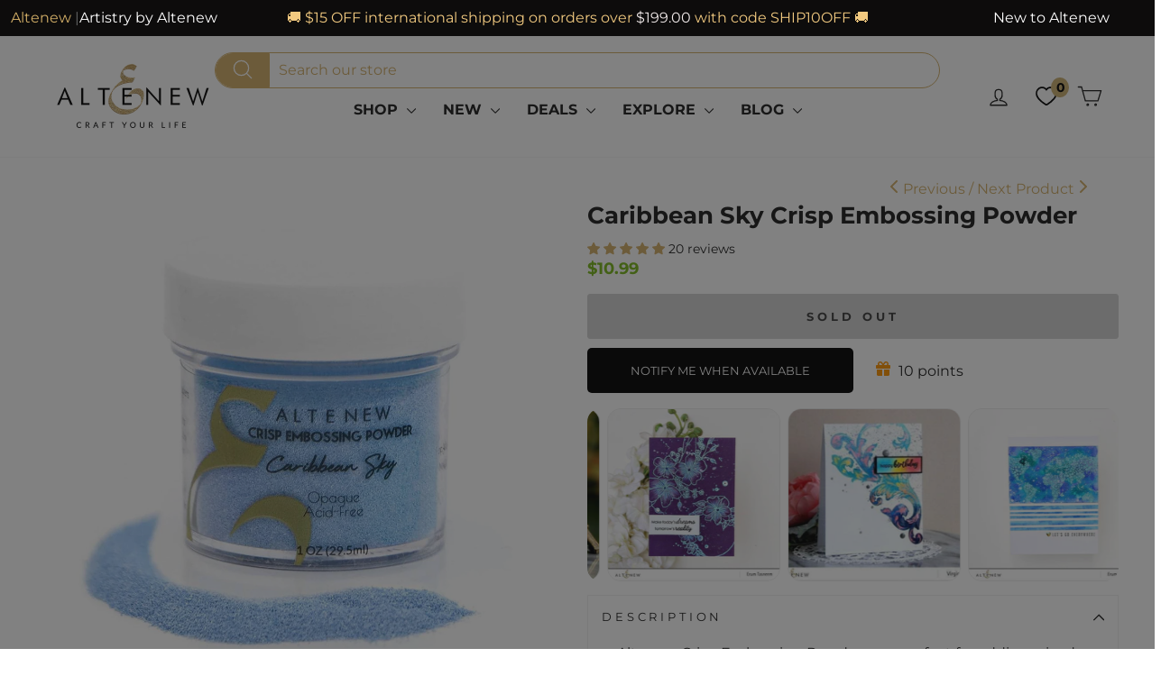

--- FILE ---
content_type: text/html; charset=utf-8
request_url: https://altenew.com/collections/runway-inspired-card-making-class/products/caribbean-sky-crisp-embossing-powder
body_size: 93493
content:
<!doctype html>
<html class="no-js" lang="en" dir="ltr">
<head>
<!-- Start of Booster Apps Seo-0.1--><title>Caribbean Sky Crisp Embossing Powder | Altenew</title><meta name="google-site-verification" content="4rVNHd5yaHHY8UYpKes98AaC4IYWlGlXSDsFVh_pHS4" /><meta name="description" content="Caribbean Sky Crisp Embossing Powder | Description  Intro VideoAltenew Crisp Embossing Powders are perfect for adding raised dimension to our detailed stamp images. Simply stamp with Embossing Ink, apply the fine powder, then melt with a hea..." /><script type="application/ld+json">
  {
    "@context": "https://schema.org",
    "@type": "WebSite",
    "name": "Altenew",
    "url": "https://altenew.com",
    "potentialAction": {
      "@type": "SearchAction",
      "query-input": "required name=query",
      "target": "https://altenew.com/search?q={query}"
    }
  }
</script><script type="application/ld+json">
  {
    "@context": "https://schema.org",
    "@type": "Product",
    "name": "Caribbean Sky Crisp Embossing Powder",
    "brand": {"@type": "Brand","name": "Altenew"},
    "sku": "ALT1971",
    "mpn": "655646164533",
    "description": "\n\nDescription  Intro Video\n\n\n\nAltenew Crisp Embossing Powders are perfect for adding raised dimension to our detailed stamp images. Simply stamp with Embossing Ink, apply the fine powder, then melt with a heat tool.\n\n\nOpaque\nAcid-Free\n1 oz.\n\n\n\n\n\n",
    "url": "https://altenew.com/products/caribbean-sky-crisp-embossing-powder","image": "https://altenew.com/cdn/shop/files/embossing-powder-caribbean-sky-crisp-embossing-powder-29420642435129_1200x.jpg?v=1768984936","itemCondition": "https://schema.org/NewCondition",
    "offers": [{
          "@type": "Offer","price": "10.99","priceCurrency": "USD",
          "itemCondition": "https://schema.org/NewCondition",
          "url": "https://altenew.com/products/caribbean-sky-crisp-embossing-powder?variant=45238198921",
          "sku": "ALT1971",
          "mpn": "655646164533",
          "availability" : "https://schema.org/OutOfStock",
          "priceValidUntil": "2026-02-20","gtin12": "655646164533"}]}
</script><!-- end of Booster Apps SEO -->

  <!-- Elevate - 2025-12-09T21:24:11.438Z --><script>
      const environment = { rootUrl: '/', themeId: 152488443961, themeRole: 'main', activeCurrency: 'USD', template: { suffix: '', type: 'product' }, isThemePreview: false };
      try { window.eab_data = { selectors: JSON.parse(`{"settings":{"pausedSubscription":false},"selectorsV2":[{"price":[".grid-product__price > .money",".grid-product__price  > .regular-price .money"],"saving":".grid-product__price--savings","pathname":"*","compareAt":".grid-product__price--original > .money","container":".grid .grid-product__content:has(a[href*='/products/{{handle}}'])"},{"price":".snize-price .money","pathname":"*","container":".snize-product:has(a[href*='/products/{{handle}}'])"},{"form":"form[action='/cart/add']","price":"[data-product-price]","pathname":"*","compareAt":"[data-compare-price] .money","container":".product-single__meta"},{"pathname":"*","container":"[data-product-images]"},{"pathname":"*","container":".product-sticky-header"}]}`) || {}, allTests: JSON.parse(`{"d95db6df-04d3-49b0-b1a8-36d2f07ee60c":{"29374":{"variationName":"Control","trafficPercentage":50,"isDone":false,"isControl":true,"templateID":""},"29375":{"variationName":"Variation 1","trafficPercentage":50,"isDone":false,"templateID":"eab-vX9VMBQP0f"},"data":{"name":"Moving Subscriptions Banner Above","isLive":false,"settings":{"afterDiscounts":true},"type":"PAGE","filters":[],"isPersonalization":false,"page":"index"}},"0ae46089-de8d-460e-a480-ca50f5843eaf":{"29381":{"variationName":"Control","trafficPercentage":50,"isDone":false,"isControl":true,"templateID":"brand-story"},"29382":{"variationName":"Variation 1 (Trust Badges)","trafficPercentage":50,"isDone":false,"templateID":"eab-X4Wqp9uilB"},"data":{"name":"Add Trust Badges","isLive":false,"settings":{"afterDiscounts":true},"type":"PAGE","filters":[],"isPersonalization":false,"page":"product","testProducts":["the-original-sticky-mat-9-x-12-meta"],"productIds":["8056183128121"]}},"1be01471-e006-45b1-98ce-36ad2f34951c":{"29764":{"variationName":"Control","trafficPercentage":50,"isDone":false,"isControl":true,"themeId":148621492281},"29765":{"variationName":"Add to Bag","trafficPercentage":50,"isDone":false,"themeId":152502140985},"data":{"name":"Add to Cart vs Add to Bag","isLive":false,"settings":{"afterDiscounts":true},"type":"THEME","filters":[],"isPersonalization":false}},"0a4f44ee-5f26-43cd-b5e6-ea878588f9c7":{"30440":{"variationName":"Control","trafficPercentage":50,"isDone":false,"isControl":true,"splitUrlTestLinks":["https://altenew.com/products/the-original-sticky-mat-9-x-12-meta"]},"30441":{"variationName":"Variation 1","trafficPercentage":50,"isDone":false,"splitUrlTestLinks":["https://altenew.com/products/9x12-ultra-sticky-mat-grid"]},"data":{"name":"Test Shaun - Hero Page vs Non Hero","isLive":false,"settings":{"afterDiscounts":true},"type":"SPLIT_URL","filters":[],"isPersonalization":false,"redirectBehavior":"redirectOnlyControlUrl"}}}`) || {}, currencyFormat: "<span class=money>${{amount}} </span>", environment: environment }; } catch(error) { console.log(error); window.eab_data = { selectors: {}, allTests: {}, currencyFormat: "<span class=money>${{amount}} </span>", environment: environment }; }
    </script>
    <script data-cfasync='false' class='eab-redirect-script'>
!function(){function e(){var e=r("eabUserId");const t=J(),n=H();if(!e&&(t||n)){e=function(){try{if(window.crypto&&window.crypto.getRandomValues){const e=new Uint8Array(16);window.crypto.getRandomValues(e),e[6]=15&e[6]|64,e[8]=63&e[8]|128;const t=Array.from(e).map((e=>e.toString(16).padStart(2,"0")));return[t.slice(0,4).join(""),t.slice(4,6).join(""),t.slice(6,8).join(""),t.slice(8,10).join(""),t.slice(10,16).join("")].join("-")}}catch(e){console.log("Crypto UUID generation failed, falling back to Math.random()",e)}return"xxxxxxxx-xxxx-4xxx-yxxx-xxxxxxxxxxxx".replace(/[xy]/g,(function(e){const t=16*Math.random()|0;return("x"===e?t:3&t|8).toString(16)}))}();var a=new Date;a.setFullYear(a.getFullYear()+1);var i="; expires="+a.toUTCString();document.cookie="eabUserId="+e+i+"; path=/"}}function t(e,t){var r=new Date;r.setTime(r.getTime()+31536e6);var n="; expires="+r.toUTCString();document.cookie=e+"="+(t||"")+n+"; path=/"}function r(e){for(var t=e+"=",r=document.cookie.split(";"),n=0;n<r.length;n++){for(var a=r[n];" "==a.charAt(0);)a=a.substring(1,a.length);if(0==a.indexOf(t))return a.substring(t.length,a.length)}return null}function n(e){var t=r(e);if(t)try{return JSON.parse(t)}catch(e){return console.error("Error parsing JSON from cookie ",e),null}return{}}function a(e){return sessionStorage.getItem(e)}function i(e){var t={};return e.replace(/[?&]+([^=&]+)=([^&]*)/gi,(function(e,r,n){t[r]=n})),t}function o(e){if(!e||!e.trim())return"";const t=e.trim();try{const e=t.replace(/^https?:\/\//,""),r=`https://${e}`.replace(/\/+$/,""),n=new URL(r);return n.hostname.startsWith("www.")&&(n.hostname=n.hostname.substring(4)),n.toString().replace(/\/+$/,"")}catch(r){console.warn("URL parsing failed for:",e,r);return`https://${t.replace(/^https?:\/\//,"")}`.replace(/\/+$/,"")}}const s=window?.Shopify,c=window?.eab_data?.environment,l=s&&s?.routes?.root&&"/"!==s?.routes?.root?s?.routes?.root?.toLowerCase():"",d=c?.rootUrl&&"/"!==c.rootUrl?c.rootUrl.endsWith("/")?c.rootUrl.toLowerCase():(c.rootUrl+"/").toLowerCase():l;function u(){var e=window.location.pathname;d&&e.startsWith(d)&&(e=e.slice(d.length));const t=d.replace(/^\/|\/$/g,"");return t&&e.startsWith(`/${t}`)&&(e=e.slice(t.length+1)),"/"===e||"/index"===e||""===e?"index":/products\//.test(e)?"product":/collections\//.test(e)?"collection":/pages\//.test(e)?"page":e.endsWith("/cart")?"cart":e.endsWith("/search")?"search":"unknown"}localStorage.setItem("eabRootRoute",d||l);var f=window&&window.eab_data?window.eab_data.allTests:{};const p=window&&window.eab_data&&window.eab_data.selectors?window.eab_data.selectors.settings:{};var h=window.location.search,m=window.location.href,g=i(h);const w=g.abtid||sessionStorage.getItem("abtid");g.abtid&&sessionStorage.setItem("abtid",g.abtid);var b={};for(var v in f)if(f[v]){var y=f[v];"settings"!==v&&(v===w||v!==w&&y&&y.data&&y.data.isLive)&&(b[v]=y)}for(var U in b){var P=b[U];if(P.data&&"PRODUCT_GROUP"===P.data.type&&!P.data.isV2){var T={data:P.data},I={};for(var _ in P)if("data"!==_&&P[_]){var S=P[_],O=S.groupVariationId;I[O]||(I[O]={groupVariationId:O,variationName:S.variationName,trafficPercentage:S.trafficPercentage,isControl:S.isControl,isDone:S.isDone,products:[]}),I[O].products.push({id:S.id,variationId:_,handle:S.handle,groupId:S.groupId,link:S.link,productTitle:S.productTitle,price:S.price,productVariants:S.productVariants,prices:S.prices,originalProductHandle:S.originalProductHandle})}for(var R in I)I[R].products.forEach((e=>{e.variationId&&(T[e.variationId]=I[R])}));b[U]=T}}var k,C=n("ABTL")||{},L=((k=a("ABAV"))?JSON.parse(k):null)||{},E=a("eabReferrer"),x=a("eabEntry"),A=n("ABAU")||{};"string"==typeof E||sessionStorage.setItem("eabReferrer",document.referrer),null===x&&sessionStorage.setItem("eabEntry",m);var N=n("eabExcludedTests")||{},D=m.split("?")[0],j=i(m)||"";function $(e){var t,r=o(D),n=decodeURIComponent(r),a=C[e],i=b[e]?.[a]?.groupVariationId,s=b[e];const c=!s.data.isV2,l=window?.__st?.rid;for(var d in s)if(s[d]&&"data"!==d){var u=s[d];if(u.products&&Array.isArray(u.products))for(var f=0;f<u.products.length;f++){var p=u.products[f],h=p.link,m=p.handle,g=Number(p.id);if(h===n||n.endsWith(`products/${m}`)||g===l){t=p;break}}if(t)break}if(!t)return{};for(var w in s)if(s[w]&&"data"!==w){var v=s[w];if(v.products&&Array.isArray(v.products))for(var y=0;y<v.products.length;y++){var U=v.products[y];if(U.groupId===t.groupId&&v.groupVariationId===i)return{...U,variationId:c?U.variationId:w,groupVariationId:v.groupVariationId,variationName:v.variationName}}}return{}}function V(e){var r=C[e];const a=b[e].data.type;var i;b[e][r]||(r=function(e){for(var r=Object.keys(b[e]),n="0",a=0;a<r.length;a++){var i=r[a];if(b[e][i]&&"data"!==i&&!b[e][i].isDone){n=i,C[e]=n,t("ABTL",JSON.stringify(C)),L[e]=!1,A[e]=!1;break}}return n}(e)),"PRODUCT_GROUP"===a&&(i=$(e)),"PRODUCT_GROUP"!==a||b[e].data.isV2?A[e]||(A[e]=!0,t("ABAU",JSON.stringify(A))):(A[e]?A[e][i.variationId]||(A[e][i.variationId]=!0):A[e]={[i.variationId]:!0},t("ABAU",JSON.stringify(A)));var s=r,l=L[e];if("PRODUCT_GROUP"===a&&(s=i.variationId,l=L[i.variationId]),l||("PRODUCT_GROUP"===a?L[s]=!0:L[e]=!0,function(e,t){sessionStorage.setItem(e,JSON.stringify(t))}("ABAV",L)),"THEME"!==a){if("PRICE_PLUS"!==a&&"CONTENT"!==a&&"PRODUCT_TIME"!==a&&"PRODUCT_IMAGE"!==a&&"CHECKOUT"!==a&&"SHIPPING"!==a){var f=function(e,t){var r=b[e].data.type,n=b[e][t].isControl,a=m.split("?")[0],i=m.includes("?")?m.split("?")[1].split("&"):[],o=window.location.origin,s=d&&"/"!==d?d:"/";i=z(i,"abtr","true");var c,l=b[e][t];if("PRODUCT_GROUP"===r){c=o+s+"products/"+$(e).handle}else{if("PAGE"===r)return n||(i=z(i,"view",l.templateID)),a+"?"+i.join("&");{const e=o+s+"products/"+l.handle,t="SPLIT_URL"===r?l.splitUrlTestLinks?.[0]||l.link:l.templateID;c="PRODUCT"===r?e:t}}if("SPLIT_URL"===r){var u=new URL(c);if(u.search)i=function(e,t){const r={};return e.forEach((e=>{const[t,n]=e.split("=");r[t]=n})),t.forEach((e=>{const[t,n]=e.split("=");r[t]=n})),Object.entries(r).map((([e,t])=>`${e}=${t}`))}(i,u.search.substring(1).split("&"));if(!u.pathname.startsWith(s)){const e=u.pathname.startsWith("/")?u.pathname.substring(1):u.pathname,t=s.endsWith("/")?s.slice(0,-1):s;c=`${u.origin}${t}/${e}${u.hash}`}c=c.split("?")[0]}return c+(i.length?"?"+i.join("&"):"")}(e,r);!function(e,r,a){var i=u();const s=b[e].data;var c=s.type,l=o(m.split("?")[0]),d=o(a.split("?")[0]);const f=s?.settings?.checkVariant||!1;var p=g.view?g.view:"",h=b[e][r].templateID,w=l!==d,v=p!==h,y="PAGE"===c&&i===s.page,U="PRODUCT"===c||"SPLIT_URL"===c||"PRODUCT_GROUP"===c;U&&!f&&(a=function(e){try{const t=new URL(e);return t.searchParams.delete("variant"),t.toString()}catch(t){return console.error("Invalid URL provided:",t),e}}(a));"SPLIT_URL"===c&&(w=function({newUrl:e,testID:r,testVar:a}){try{const e=b[r].data,i=e?.redirectBehavior;if("redirectOnlyControlUrl"===i){if(b[r][a].isControl)return!1}if("redirectOnceControlUrlOnly"===i||"redirectOnce"===i){const e="eabRedirectedTests",o=n(e)||{};if(o[r])return!1;if(o[r]=!0,t(e,JSON.stringify(o)),"redirectOnceControlUrlOnly"===i){if(b[r][a].isControl)return!1}}const s=b[r][a];let c=[];if(s.splitUrlTestLinks&&s.splitUrlTestLinks.length>0?c=s.splitUrlTestLinks:s.link&&(c=[s.link]),c.length>0){const t=e?.settings?.checkVariant||!1,r=new URL(m),n=r.searchParams,a=o(r.origin+r.pathname);for(const e of c){const r=new URL(e),i=r.searchParams;if(a===o(r.origin+r.pathname)){let e=!0;for(const[r,a]of i.entries()){if("abtr"===r||"variant"===r&&!t)continue;if(n.get(r)!==a){e=!1;break}}if(e)return!1}}return!0}return!1}catch(t){return console.error("Error comparing split URLs:",t),o(m.split("?")[0])!==o(e.split("?")[0])}}({newUrl:a,testID:e,testVar:r}));(U&&w||y&&v)&&(window.location.href=a)}(e,r,f)}}else!function(e,r){var a=b[e][r],i=a.themeId,o=c?.themeId||window?.Shopify?.theme?.id;if(!i)return;const s=function(e){const t=n("eabThemeTests")||{};return Object.prototype.hasOwnProperty.call(t,e)}(e);s||function(e){const r=n("eabThemeTests")||{};r[e]=Date.now(),t("eabThemeTests",JSON.stringify(r))}(e);if(o===i)return;const l=new URL(window.location.toString());a.isControl?(l.searchParams.set("preview_theme_id",""),l.searchParams.set("_eab","1"),l.searchParams.delete("view"),l.searchParams.delete("_ab"),l.searchParams.delete("_fd"),l.searchParams.delete("_sc")):(l.searchParams.set("preview_theme_id",i.toString()),l.searchParams.set("_ab","0"),l.searchParams.set("_fd","0"),l.searchParams.set("_sc","1"),l.searchParams.delete("view"));t("eabThemeTest",e),window.location.assign(l.toString())}(e,r)}function G(e,t){for(var r=0;r<e.length;r++)if(t(e[r]))return r;return e.length-1}function J(){const e=navigator.userAgent||navigator.vendor||window.opera;return/((?:fban\/fbios|fb_iab\/fb4a)(?!.+fbav)|;fbav\/([\w\.]+);)/i.test(e)}function H(){const e=navigator.userAgent||navigator.vendor||window.opera;return/(instagram)[\/ ]([-\w\.]+)/i.test(e)}function M(){const e=a("eabEntry")||window.location.href;let t;try{t=new URLSearchParams(new URL(e).search)}catch{t=new URLSearchParams}const r=a("eabReferrer"),n=("string"==typeof r?r:document.referrer||"").toLowerCase(),i=n?new URL(n).hostname.replace("www.",""):"",o=new URL(window.location.href).hostname,s=J(),c=H(),l=function(){const e=navigator.userAgent||navigator.vendor||window.opera;return/musical_ly/i.test(e)}(),d=function(){const e=navigator.userAgent||navigator.vendor||window.opera;return/(pinterest)[\/ ]([-\w\.]+)/i.test(e)}();return s||["facebook.com","fb.com","fb.me","m.facebook.com","l.facebook.com","lm.facebook.com"].includes(i)?"facebook":c||i.includes("instagram")?"instagram":l||["tiktok.com","pangleglobal.com","ads.tiktok.com"].includes(i)?"tiktok":"pinterest"===t.get("utm_source")?.toLowerCase()||"pinterest_ads"===t.get("utm_source")?.toLowerCase()||d||i.includes("pinterest")||"pin.it"===i||t.has("epik")?"pinterest":t.has("gclid")||i.includes("google")?"google":n&&o!==i?"other":"direct"}function B(e){const t=a("eabEntry")||window.location.href;if(t)try{return new URLSearchParams(new URL(t).search).get(e)}catch{return null}return null}function W(e){const{type:t,operator:n,values:i,parameter:o}=e;let s;switch(t){case"country":s=r("localization");break;case"device":s=function(){const e=navigator.userAgent||navigator.vendor||window.opera||"",t=e.toLowerCase();return/windows nt.*tablet pc|pixelbook/i.test(e)||/(?:macintosh|windows nt|win(?:95|98)|linux x86_64)/i.test(e)&&!/android|mobile|tablet|ipad|iphone|ipod/i.test(t)?"desktop":/ipad|playbook|tablet|kindle|nexus (7|10)|xoom|sm-t\d+|galaxy tab|tb-\d+|tb\d+[a-z]+|lenovo.*tb|dtab|ideatab|mediapad|matepad|honor.*pad|pad\s+\d+|mi\s+pad|redmi.*pad|xiaomi.*pad|oppo.*pad|oneplus.*pad|opd\d+|tcl.*tab|9\d{3}[a-z]|kobo|archos.*5(?!\d)|ereader|droipad/i.test(e)||/android(?!.*mobile)/i.test(t)&&!/dalvik.*miui|pocophone|mi\s+mix|edge\s+\d+|sm-g9\d+|pixel\s+\d|pixel\s+fold|advan\s+\d{4}/i.test(e)?"tablet":/android.+mobile|iphone|ipod|windows phone|blackberry|mobile|phone|kaios/i.test(t)||/^mobile;/i.test(e)||/dalvik.*miui|pocophone|mi\s+mix|pixel\s+\d|pixel\s+fold/i.test(e)?"mobile":"desktop"}();break;case"source":s=M();break;case"utm":s=B(o);break;case"visitor":s="true"===sessionStorage.getItem("eabIsFirstVisit")?"first_time":"repeat";break;case"utm_source":case"utm_medium":case"utm_campaign":case"utm_content":s=B(t);break;case"url_string":s=window.location.href;break;case"referring_domain":try{const e=a("eabReferrer"),t="string"==typeof e?e:document.referrer||"";if(t){s=new URL(t).hostname.replace("www.","")}else s="direct"}catch(e){console.error("Error parsing referrer:",e),s="unknown"}break;case"entry_page":s=a("eabEntry");break;case"page":case"redirectUrls":s=window.location.pathname;break;default:return!1}switch(n){case"equals":return i===s;case"includes":return Array.isArray(i)&&i.includes(s);case"not_equals":return i!==s;case"not_includes":return Array.isArray(i)&&!i?.includes(s);case"contains":return!!s&&s.includes(i);case"not_contains":return!s||!s.includes(i);case"startsWith":return!!s&&s.startsWith(i);case"ends_with":return!!s&&s.endsWith(i);default:return!1}}function q(e){return e.some((e=>e.type?"AND"===e.type?e.conditions.every(W):"OR"===e.type&&e.conditions.some(W):e.conditions.every(W)))}g.eabUserPreview&&t("eabUserPreview","true");var F=function(e){try{var a={};for(var i in C)C[i]&&(a[i]=C[i]);let w=((e,t)=>{let r=!1,n=!1;e.forEach((e=>{const t=b[e];t&&("number"==typeof t.data?.testTrafficPercentage?r=!0:n=!0)}));const a=[],i=[],o=[];let s=0;if(t.forEach((e=>{const t=b[e],r=t.data?.testTrafficPercentage;"number"==typeof r?(a.push(e),s+=r,i.push(s)):o.push(e)})),r)return[];if(n)return o;const c=s,l=Math.max(0,100-c);s+=l,i.push(s);const d=Math.random()*s;var u=G(i,(function(e){return d<e}));return u!==i.length-1&&a[u]?[a[u]]:o})(Object.keys(a),e);for(var o=0;o<w.length;o++){var s=w[o],c=b[s];const e=c.data?.filters||[];if(e?.length>0){if(!q(e))continue}if("SHIPPING"===c.data.type){const e=c.data.shippingZones,t=e.countriesToInclude||[],n=e.countriesToExclude||[],a=r("localization")||localStorage.getItem("eabCountryCode");let i=!1;if(i=t.length>0?t.includes(a)&&!n.includes(a):!n.includes(a),!i)continue}var l=Object.keys(c).filter((function(e){return"data"!==e&&!c[e].isDone}));if("PRODUCT_GROUP"===s.type){let e={};l=l.filter((function(t){const r=c[t].groupVariationId;return!e[r]&&(e[r]=!0,!0)}))}if(l.length)if(c.data.isPersonalization){var d=l.find((function(e){return!c[e].isControl}));d&&(a[s]=d)}else{var u=!0;for(let e=0;e<l.length;e++)if("number"!=typeof c[l[e]].trafficPercentage){u=!1;break}var f=[],p=0;if(u)for(let e=0;e<l.length;e++){p+=c[l[e]].trafficPercentage,f.push(p)}else{var h=100/l.length;for(let e=0;e<l.length;e++)p+=h,f.push(p)}var m=Math.random()*p,g=l[G(f,(function(e){return m<e}))];a[s]=g}}t("ABTL",JSON.stringify(a)),C=n("ABTL")||{}}catch(e){console.error("Error in handleDecideTests",e)}};function z(e,t,r){let n=!1;const a=encodeURIComponent(r);return e=e.map((e=>{const[r]=e.split("=");return r===t?(n=!0,`${t}=${a}`):e})),n||e.push(`${t}=${a}`),e}function K(){(g.eabUserId&&t("eabUserId",g.eabUserId),g.eab_tests)&&(decodeURIComponent(g.eab_tests).split("~").forEach((function(e){!function(e){var t=e.split("_"),r=t[0],n=t[1],a="1"===t[2];for(var i in f)if(f[i]&&i.slice(-5)===r){C[i]=n,a&&(A[i]=!0);break}}(e)})),t("ABTL",JSON.stringify(C)),t("ABAU",JSON.stringify(A)))}function X(e){for(var t=e.split("?")[0];"/"===t.charAt(t.length-1);)t=t.slice(0,-1);var r=t.split("/");return r[r.length-1]}function Y(){var e=o(D),t=d?e.replace(d,"/"):e;const r=window?.__st?.rid;for(var n in b)if(b[n]&&C[n]){var a=b[n],i=a.data.type;if("PRODUCT_IMAGE"!==i&&"PRODUCT_TIME"!==i&&"CONTENT"!==i&&"SHIPPING"!==i&&"PRICE_PLUS"!==i&&"CHECKOUT"!==i){if("PAGE"===i){if(u()!==a.data.page)continue;if(a.data.testProducts){var s=X(e),l=decodeURIComponent(s),f=r?.toString();if(Array.isArray(a.data.testProducts)&&a.data.testProducts.includes(l)||Array.isArray(a.data.productIds)&&a.data.productIds.includes(f))return n}else if(a.data.collections){const t=X(e);if(a.data.collections.includes(t))return n}else{if(!a.data.testPages)return n;{const t=X(e),r=decodeURIComponent(t);if(Array.isArray(a.data.testPages)&&a.data.testPages.includes(r))return n}}}if("PRODUCT"===i||"PRODUCT_GROUP"===i){if(a.data?.filters?.length>0){if(a.data.filters.some((e=>e?.conditions?.some((e=>"redirectUrls"===e.type))))){if(q(a.data.filters))return n;continue}}if("PRODUCT_GROUP"===i){const e=$(n);if(e&&e.variationId)return n}else{const t=decodeURIComponent(e);for(var p in a){if(!a[p]||"data"===p)continue;if(a[p].link===t)return n;const e=a[p].handle;if(t.endsWith(`products/${e}`))return n;if(Number(a[p].id)===r)return n}}}if("SPLIT_URL"===i){const r="redirectOnlyControlUrl"===a.data?.redirectBehavior,i="redirectOnceControlUrlOnly"===a.data?.redirectBehavior,s=a.data?.settings?.checkVariant||!1;for(let c in a){if(!a[c]||"data"===c)continue;if((r||i)&&!a[c].isControl)continue;let l=[];a[c].splitUrlTestLinks&&a[c].splitUrlTestLinks.length>0?l=a[c].splitUrlTestLinks:a[c].link&&(l=[a[c].link]);for(let r of l){let a=o(r);if(a.includes("?")){const[r,i]=a.split("?");let o;o=d?t.split("?")[0]:e.split("?")[0];const c=new URL(m).searchParams,l=r===o;let u=!0;const f=new URLSearchParams(`?${i}`);for(const[e,t]of f.entries()){if("variant"===e&&!s)continue;if("abtr"===e)continue;const r=c.get(e);if(""===t&&""===r)continue;const n=decodeURIComponent(t||"");if(decodeURIComponent(r||"")!==n){u=!1;break}}if(l&&u)return n}else if(d){if(a===t)return n}else if(a===e)return n}}}if("THEME"===i){const e=ce(),t=c?.themeId||window?.Shopify?.theme?.id;for(const r in a){if(!a[r]||"data"===r)continue;const i=a[r].themeId;if(i===t)return n;if(e===i)return n}}}}return null}function Z(e,t){if(t.startsWith("*")&&t.endsWith("*")){const r=t.slice(1,-1);return e.includes(r)}if(t.startsWith("*")){const r=t.slice(1);return e.endsWith(r)}return t===e||"*"===t}function Q(){const e=J(),t=H();("fbclid"in g||e||t)&&function(){var e=n("ABTL"),t=r("eabUserId"),a=Object.keys(e).map((function(t){var r=t.length>=5?t.slice(-5):t,n=A[t]?"1":"0";return r+"_"+e[t]+"_"+n})).join("~"),i=new URL(m),o=new URLSearchParams(i.search);o.set("eab_tests",a),t&&o.set("eabUserId",t),i.search=o.toString(),window.history.replaceState({},"",i.toString())}()}function ee(){if(p?.disableNoteAttributes)return void function(){var e=new XMLHttpRequest;e.open("GET","/cart.js"),e.setRequestHeader("Content-Type","application/json"),e.onreadystatechange=function(){if(4===e.readyState&&200===e.status){const t=JSON.parse(e.responseText).attributes||{};(t._eabTestsList||t._eabUserId||t._eabList||t._eabPreviewTest)&&function(){var e=new XMLHttpRequest;e.open("POST","/cart/update.js"),e.setRequestHeader("Content-Type","application/json"),e.onreadystatechange=function(){4===e.readyState&&200===e.status?console.log("Successfully cleaned up note attributes"):4===e.readyState&&200!==e.status&&console.log("Error cleaning up note attributes")};const t={_eabTestsList:null,_eabUserId:null,_eabList:null,_eabPreviewTest:null};e.send(JSON.stringify({attributes:t}))}()}},e.send()}();var e=new XMLHttpRequest;e.open("POST","/cart/update.js"),e.setRequestHeader("Content-Type","application/json"),e.onreadystatechange=function(){4===e.readyState&&200===e.status?console.log("success"):4===e.readyState&&200!==e.status&&console.log("Error getting cart data")};var t={};for(var n in b)A[n]&&(t[n]=C[n]);var a=r("eabUserId"),i="true"===r("eabUserPreview");let o={_eabTestsList:JSON.stringify(t),_eabUserId:a,_eabList:JSON.stringify(C),_eabPreviewTest:i&&w?w:null};e.send(JSON.stringify({attributes:o}))}function te(e,t){const r=document.createElement("input");return r.type="hidden",r.name=e,r.value=t,r}function re(){if("true"===r("eabUserPreview"))return!1;if(!(window.location.search.includes("preview_theme_id")||window.location.hostname.includes("shopifypreview.com")||c&&"main"!==c.themeRole||window?.Shopify&&window?.Shopify?.theme&&"main"!==window?.Shopify?.theme?.role))return!1;const e=ce(),t=C&&Object.keys(C).some((t=>{const r=f[t],n=C[t];return"THEME"===r?.data?.type&&r?.data?.isLive&&r[n]?.themeId===e}));if(t)return se(),!1;{const e=n("eabThemeTests")||{},t=Object.keys(e).some((e=>C&&Object.prototype.hasOwnProperty.call(C,e)));return!!t&&(function(){const e=new URL(window.location.toString());e.searchParams.set("preview_theme_id",""),e.searchParams.set("_eab","1"),window.location.replace(e.toString())}(),!0)}}var ne=-1!==window.location.hostname.indexOf("shopifypreview.com");const ae=(navigator.userAgent||"").toLowerCase(),ie=["googlebot","adsbot","headlesschrome","bingbot","storebot","facebookexternalhit","sebot-wa","amazonproductbot","claudebot","yandexbot","applebot","searchbot","inspectiontool","crawler"].some((e=>ae.includes(e)));var oe="true"===g.elevate_preview;function se(){const e=Object.entries(C).some((([e,t])=>{const r=f[e];return r&&r.data&&"THEME"===r.data.type&&!r[t]?.isControl}));e&&function(e,t=1e4){return new Promise(((r,n)=>{const a=document.querySelector(e);if(a)return void r(a);const i=new MutationObserver((()=>{const t=document.querySelector(e);if(t)return i.disconnect(),void r(t)}));i.observe(document.documentElement,{childList:!0,subtree:!0}),setTimeout((()=>{i.disconnect(),n(new Error(`Element with selector "${e}" not found within ${t}ms`))}),t)}))}("#PBarNextFrameWrapper",1e4).then((e=>e.remove())).catch((e=>console.error(e)))}function ce(){const e=new URLSearchParams(window.location.search).get("preview_theme_id");return e?parseInt(e):c?.themeId||window?.Shopify?.theme?.id||null}ne||oe||ie||(se(),function(){try{if(re())return;if(e(),localStorage.getItem("eabFirstTimeVisit")||(sessionStorage.setItem("eabIsFirstVisit","true"),localStorage.setItem("eabFirstTimeVisit",(new Date).valueOf().toString())),b&&0===Object.keys(b).length)return;!function(){try{if(g&&(g.eab_tests||g.eabUserId)&&K(),g&&g.gclid){var e=Y();if(!e)return;var r="PRODUCT"===b[e].data.type||"PRODUCT_GROUP"===b[e].data.type||"PRICE_PLUS"===b[e].data.type;const n=p?.excludeGoogleTraffic??!0;e&&!A[e]&&r&&n&&(N[e]=!0,t("eabExcludedTests",JSON.stringify(N)))}}catch(e){console.log("Err url params",e)}}();var a=function(){var e=[];for(var t in b)C&&C[t]||N[t]||e.push(t);return e}();a.length>0&&F(a);var i=Y();i&&!("abtr"in j)&&!0!==N[i]&&V(i),Q(),function(){try{if(!p?.trackRT)return;const e=n("ABRT")||{};let r=!1;const a={};for(const e in b)if(b[e]){a[e]={name:b[e].data?.name||"Unknown Test",variants:{}};for(const t in b[e]){if("data"===t||!b[e][t])continue;const r=b[e][t].variationName||`Variation ${t}`;a[e].variants[t]=r}}r=JSON.stringify(e)!==JSON.stringify(a),r&&t("ABRT",JSON.stringify(a))}catch(e){console.error("Error in trackRunningTests:",e)}}(),window.addEventListener("load",(function(){!function(){const e=Object.keys(b).filter((e=>"SHIPPING"===b[e].data.type));if(0===e?.length||!e)return;const t=document.querySelectorAll('form[action$="/cart/add"]'),n=r("eabUserId");let a=[];for(let t=0;t<e.length;t++){const r=e[t];let n;if(C[r])n=C[r],a.push(n);else{let e=null;for(let t in b[r])if("data"!==t&&b[r][t].isControl){e=t;break}e&&a.push(e)}}const i=a.join(",");t.forEach((t=>{t.querySelector('input[name="properties[_eabVisitorId]"]')||t.appendChild(te("properties[_eabVisitorId]",n));let r=t.querySelector('input[name="properties[_eabShippingTests]"]');e.length>0?r?r.value=i:t.appendChild(te("properties[_eabShippingTests]",i)):r&&t.removeChild(r)})),fetch("/cart.js").then((e=>e.json())).then((async t=>{for(let r=0;r<t.items.length;r++){const a=t.items[r],o=a.key;let s=!1,c={...a.properties};if(e.length>0&&(c._eabVisitorId&&c._eabVisitorId===n||(c._eabVisitorId=n,s=!0)),e.length>0)if(c._eabShippingTests){let t=c._eabShippingTests.split(","),r=t.some((t=>!e.includes(t)))||e.some((e=>!t.includes(e)));r&&(c._eabShippingTests=i,s=!0)}else c._eabShippingTests=i,s=!0;else c._eabShippingTests&&(delete c._eabShippingTests,s=!0);if(s){const e={id:o,properties:c,quantity:a.quantity};await fetch("/cart/change.js",{method:"POST",headers:{"Content-Type":"application/json"},body:JSON.stringify(e)}).then((e=>{if(!e.ok)throw new Error(`Failed to update item on line ${o}`);return e.json()})).then((e=>{console.log(`Successfully updated item on line ${o}`)})).catch((e=>{console.error("Error updating cart item:",e)}))}}})).catch((e=>{console.error("Error fetching cart:",e)}))}()})),function(){let e=!1;for(const t in b){if(!C[t]||N[t]||A[t])continue;const r=b[t].data.type;if("PRODUCT_IMAGE"===r||"PRODUCT_TIME"===r||"CONTENT"===r||"PRICE_PLUS"===r||"CHECKOUT"===r||"CUSTOM_CODE"===r||"SHIPPING"===r){if("PRICE_PLUS"===r){const e=c?.activeCurrency||window?.Shopify?.currency?.active;if(!(b[t].data.currencies||[]).includes(e))continue}if("CONTENT"===r||"CUSTOM_CODE"===r){const e=b[t].data.pathnames||[],r=window.location.pathname;if(!e.length)continue;const n=b[t].data.excludePathnames||[];if(n.length&&n.some((e=>Z(r,e))))continue;if(!e.some((e=>Z(r,e))))continue}A[t]=!0,e=!0}}e&&t("ABAU",JSON.stringify(A))}(),ee(),o=window?.__st?.rid,o?localStorage.setItem("eabProductPageId",o):localStorage.removeItem("eabProductPageId")}catch(e){console.error("eabos",e)}var o}()),window.addEventListener("load",(function(){if(function(e,t){let r=new URL(window.location.href),n=e[`${r.pathname}::${r.searchParams.get("view")||""}`];n&&t(r.toString(),n)}(function(){const e={},t=window.location.origin,r=window?.eab_data?.allTests||{};return Object.keys(r).forEach((n=>{if("settings"===n)return;const a=r[n],{isLive:i,type:o,page:s}=a.data;i&&Object.keys(a).forEach((r=>{if("data"===r)return;let i=[];if(a[r].splitUrlTestLinks?.length>0?i=a[r].splitUrlTestLinks:a[r].link&&(i=[a[r].link]),"PAGE"===o&&0===i.length){let e;switch(s){case"index":e=`${t}/`;break;case"collection":e=`${t}/collections/all`;break;case"product":e=`${t}/products`;break;case"page":e=`${t}/pages`;break;default:e=t}a[r].templateID&&(e+="?view="+a[r].templateID),i=[e]}i.forEach((t=>{if(!t)return;let a=new URL(t),i=a.pathname,o=a.searchParams.get("view")||"";e[`${i}::${o}`]={testId:n,variantId:r,pathname:i,view:o,url:t}}))}))})),e}(),((e,t)=>{var n;n=()=>function(e,t){let n={url:e,...t,country:r("localization")||null};fetch("/apps/elevateab/handle404",{method:"POST",body:JSON.stringify(n)})}(e,t),fetch(e,{method:"HEAD",headers:{"Cache-Control":"no-cache, no-store, must-revalidate",Pragma:"no-cache",Expires:"0"}}).then((e=>{404===e.status&&n()}))})),"true"===r("eabUserPreview")&&w){var e=document.createElement("script");e.src="https://ds0wlyksfn0sb.cloudfront.net/preview_bar.js",e.async=!0,document.head.appendChild(e)}}))}();
</script>

  <meta charset="utf-8">
  <meta http-equiv="X-UA-Compatible" content="IE=edge,chrome=1">
  <meta name="viewport" content="width=device-width, initial-scale=1.0">
  <meta name="theme-color" content="#000000">
  <link rel="canonical" href="https://altenew.com/products/caribbean-sky-crisp-embossing-powder">
  <link rel="preconnect" href="https://cdn.shopify.com">
  <link rel="preconnect" href="https://fonts.shopifycdn.com">
  <link rel="dns-prefetch" href="https://productreviews.shopifycdn.com">
  <link rel="dns-prefetch" href="https://ajax.googleapis.com">
  <link rel="dns-prefetch" href="https://maps.googleapis.com">
  <link rel="dns-prefetch" href="https://maps.gstatic.com">
  <!-- Google Tag Manager -->
<script>(function(w,d,s,l,i){w[l]=w[l]||[];w[l].push({'gtm.start':
new Date().getTime(),event:'gtm.js'});var f=d.getElementsByTagName(s)[0],
j=d.createElement(s),dl=l!='dataLayer'?'&l='+l:'';j.async=true;j.src=
'https://www.googletagmanager.com/gtm.js?id='+i+dl;f.parentNode.insertBefore(j,f);
})(window,document,'script','dataLayer','GTM-MDMZ6MR');</script>
<!-- End Google Tag Manager -->
       <link rel="shortcut icon" href="//altenew.com/cdn/shop/files/Altenew_logo_2_256x256_0941a080-641d-4c74-9a89-429a9f204044_32x32.webp?v=1741170906" type="image/png" />
    

<!--<meta property="og:site_name" content="Altenew">
  <meta property="og:url" content="https://altenew.com/products/caribbean-sky-crisp-embossing-powder">
  <meta property="og:title" content="Caribbean Sky Crisp Embossing Powder">
  <meta property="og:type" content="product">
  <meta property="og:description" content="Description Intro Video Altenew Crisp Embossing Powders are perfect for adding raised dimension to our detailed stamp images. Simply stamp with Embossing Ink, apply the fine powder, then melt with a heat tool. Opaque Acid-Free 1 oz."><meta property="og:image" content="http://altenew.com/cdn/shop/files/embossing-powder-caribbean-sky-crisp-embossing-powder-29420642435129.jpg?v=1768984936">
    <meta property="og:image:secure_url" content="https://altenew.com/cdn/shop/files/embossing-powder-caribbean-sky-crisp-embossing-powder-29420642435129.jpg?v=1768984936">
    <meta property="og:image:width" content="1200">
    <meta property="og:image:height" content="1200"><meta name="twitter:site" content="@">
  <meta name="twitter:card" content="summary_large_image">
  <meta name="twitter:title" content="Caribbean Sky Crisp Embossing Powder">
  <meta name="twitter:description" content="Description Intro Video Altenew Crisp Embossing Powders are perfect for adding raised dimension to our detailed stamp images. Simply stamp with Embossing Ink, apply the fine powder, then melt with a heat tool. Opaque Acid-Free 1 oz.">
--><style data-shopify>@font-face {
  font-family: Montserrat;
  font-weight: 700;
  font-style: normal;
  font-display: swap;
  src: url("//altenew.com/cdn/fonts/montserrat/montserrat_n7.3c434e22befd5c18a6b4afadb1e3d77c128c7939.woff2") format("woff2"),
       url("//altenew.com/cdn/fonts/montserrat/montserrat_n7.5d9fa6e2cae713c8fb539a9876489d86207fe957.woff") format("woff");
}

  @font-face {
  font-family: Montserrat;
  font-weight: 400;
  font-style: normal;
  font-display: swap;
  src: url("//altenew.com/cdn/fonts/montserrat/montserrat_n4.81949fa0ac9fd2021e16436151e8eaa539321637.woff2") format("woff2"),
       url("//altenew.com/cdn/fonts/montserrat/montserrat_n4.a6c632ca7b62da89c3594789ba828388aac693fe.woff") format("woff");
}


  @font-face {
  font-family: Montserrat;
  font-weight: 600;
  font-style: normal;
  font-display: swap;
  src: url("//altenew.com/cdn/fonts/montserrat/montserrat_n6.1326b3e84230700ef15b3a29fb520639977513e0.woff2") format("woff2"),
       url("//altenew.com/cdn/fonts/montserrat/montserrat_n6.652f051080eb14192330daceed8cd53dfdc5ead9.woff") format("woff");
}

  @font-face {
  font-family: Montserrat;
  font-weight: 400;
  font-style: italic;
  font-display: swap;
  src: url("//altenew.com/cdn/fonts/montserrat/montserrat_i4.5a4ea298b4789e064f62a29aafc18d41f09ae59b.woff2") format("woff2"),
       url("//altenew.com/cdn/fonts/montserrat/montserrat_i4.072b5869c5e0ed5b9d2021e4c2af132e16681ad2.woff") format("woff");
}

  @font-face {
  font-family: Montserrat;
  font-weight: 600;
  font-style: italic;
  font-display: swap;
  src: url("//altenew.com/cdn/fonts/montserrat/montserrat_i6.e90155dd2f004112a61c0322d66d1f59dadfa84b.woff2") format("woff2"),
       url("//altenew.com/cdn/fonts/montserrat/montserrat_i6.41470518d8e9d7f1bcdd29a447c2397e5393943f.woff") format("woff");
}

</style><link href="//altenew.com/cdn/shop/t/543/assets/theme.css?v=159332211417420337701768851333" rel="stylesheet" type="text/css" media="all" />
    <!-- JM Added custom css file-->
  <link href="//altenew.com/cdn/shop/t/543/assets/jm-custom.css?v=105501943154856941811768965606" rel="stylesheet" type="text/css" media="all" />
  <link href="//altenew.com/cdn/shop/t/543/assets/mobile-responsive.css?v=109111298399374214121766665241" rel="stylesheet" type="text/css" media="all" />
  <link rel="stylesheet" type="text/css" href="//cdn.jsdelivr.net/npm/slick-carousel@1.8.1/slick/slick.css" async/>
<style data-shopify>:root {
    --typeHeaderPrimary: Montserrat;
    --typeHeaderFallback: sans-serif;
    --typeHeaderSize: 30px;
    --typeHeaderWeight: 700;
    --typeHeaderLineHeight: 1.4;
    --typeHeaderSpacing: 0.0em;

    --typeBasePrimary:Montserrat;
    --typeBaseFallback:sans-serif;
    --typeBaseSize: 16px;
    --typeBaseWeight: 400;
    --typeBaseSpacing: 0.0em;
    --typeBaseLineHeight: 1.4;
    --typeBaselineHeightMinus01: 1.3;

    --typeCollectionTitle: 16px;

    --iconWeight: 5px;
    --iconLinecaps: round;

    
        --buttonRadius: 3px;
    

    --colorGridOverlayOpacity: 0.0;
    --colorAnnouncement: #1d1d1d;
    --colorAnnouncementText: #ffffff;

    --colorBody: #ffffff;
    --colorBodyAlpha05: rgba(255, 255, 255, 0.05);
    --colorBodyDim: #f2f2f2;
    --colorBodyLightDim: #fafafa;
    --colorBodyMediumDim: #f5f5f5;


    --colorBorder: #f1f1f1;

    --colorBtnPrimary: #000000;
    --colorBtnPrimaryLight: #1a1a1a;
    --colorBtnPrimaryDim: #000000;
    --colorBtnPrimaryText: #ffffff;

    --colorCartDot: #ccaf70;

    --colorDrawers: #ffffff;
    --colorDrawersDim: #f2f2f2;
    --colorDrawerBorder: #e8e8e1;
    --colorDrawerText: #1d1d1d;
    --colorDrawerTextDark: #000000;
    --colorDrawerButton: #111111;
    --colorDrawerButtonText: #ffffff;

    --colorFooter: #ccaf70;
    --colorFooterText: #000000;
    --colorFooterTextAlpha01: #000000;

    --colorGridOverlay: #000000;
    --colorGridOverlayOpacity: 0.1;

    --colorHeaderTextAlpha01: rgba(29, 29, 29, 0.1);

    --colorHeroText: #0f0f0f;

    --colorSmallImageBg: #ffffff;
    --colorLargeImageBg: #0f0f0f;

    --colorImageOverlay: #ffffff;
    --colorImageOverlayOpacity: 0.0;
    --colorImageOverlayTextShadow: 0.0;

    --colorLink: #1d1d1d;

    --colorModalBg: rgba(230, 230, 230, 0.6);

    --colorNav: #ffffff;
    --colorNavText: #1d1d1d;

    --colorPrice: #484848;

    --colorSaleTag: #e83434;
    --colorSaleTagText: #ffffff;

    --colorTextBody: #1d1d1d;
    --colorTextBodyAlpha015: rgba(29, 29, 29, 0.15);
    --colorTextBodyAlpha005: rgba(29, 29, 29, 0.05);
    --colorTextBodyAlpha008: rgba(29, 29, 29, 0.08);
    --colorTextSavings: #e83434;

    --urlIcoSelect: url(//altenew.com/cdn/shop/t/543/assets/ico-select.svg);
    --urlIcoSelectFooter: url(//altenew.com/cdn/shop/t/543/assets/ico-select-footer.svg);
    --urlIcoSelectWhite: url(//altenew.com/cdn/shop/t/543/assets/ico-select-white.svg);

    --grid-gutter: 17px;
    --drawer-gutter: 20px;

    --sizeChartMargin: 25px 0;
    --sizeChartIconMargin: 5px;

    --newsletterReminderPadding: 40px;

    /*Shop Pay Installments*/
    --color-body-text: #1d1d1d;
    --color-body: #ffffff;
    --color-bg: #ffffff;
    }

    .placeholder-content {
    background-image: linear-gradient(100deg, #ffffff 40%, #f7f7f7 63%, #ffffff 79%);
    }

.h-wishlist-icon .wishlist-h-count {
    
    width: 20px!important;
    height: 22px!important;
    font-size: 14px!important;
    right: -3px!important;
}

a.site-nav__dropdown-link.site-nav__dropdown-link--top-level {
    white-space: nowrap;
}

@media screen and (max-width: 749px) {
  #snize-search-results-grid-mode span.snize-overhidden {
    margin-bottom: 0 !important;
  }

  .template-page.snize-results-page.snize-impulse-css-fix 
  #snize-search-results-grid-mode li.snize-product span.snize-overhidden {
    margin-bottom: 0 !important;
  }

  .snize-buttons.snize-buttons-bottom {
    display: flex;
    justify-content: center;
  }
  #snize_results.snize-mobile-design.snize-new-version #snize-search-results-grid-mode span.snize-overhidden {
    padding: 15px 0px 0px 0px !important;
}
}</style><!-- JM Added for Artistry related pages includes home page, pages, collection, and products 7-25-2024-->
    
  <script>
    document.documentElement.className = document.documentElement.className.replace('no-js', 'js');

    window.theme = window.theme || {};
    theme.routes = {
      home: "/",
      cart: "/cart.js",
      cartPage: "/cart",
      cartAdd: "/cart/add.js",
      cartChange: "/cart/change.js",
      search: "/search"
    };
    theme.strings = {
      soldOut: "Sold Out",
      unavailable: "Unavailable",
      inStockLabel: "In stock, ready to ship",
      stockLabel: "Low stock - [count] items left",
      willNotShipUntil: "Ready to ship [date]",
      willBeInStockAfter: "Back in stock [date]",
      waitingForStock: "Backordered, shipping soon",
      savePrice: "[saved_amount]% off",
      cartEmpty: "Your cart is currently empty.",
      cartTermsConfirmation: "You must agree with the terms and conditions of sales to check out",
      searchCollections: "Collections",
      searchPages: "Pages",
      searchArticles: "Articles"
    };
    theme.settings = {
      dynamicVariantsEnable: true,
      cartType: "drawer",
      isCustomerTemplate: false,
      moneyFormat: "\u003cspan class=money\u003e${{amount}} \u003c\/span\u003e",
      saveType: "percent",
      productImageSize: "square",
      productImageCover: false,
      predictiveSearch: true,
      predictiveSearchType: null,
      quickView: true,
      themeName: 'Impulse',
      themeVersion: "6.0.1"
    };
  </script>
<script>window.nfecShopVersion = '1663772029';window.nfecJsVersion = '449390';window.nfecCVersion = 64020</script>

 <script src="//searchserverapi.com/widgets/shopify/init.js?a=8P8h8b0D1X"></script> <script>window.performance && window.performance.mark && window.performance.mark('shopify.content_for_header.start');</script><meta name="google-site-verification" content="Bp_QP6jWgyRQsHqotcMgUbyolYYT_PyFyaj7dBmp7go">
<meta id="shopify-digital-wallet" name="shopify-digital-wallet" content="/3887541/digital_wallets/dialog">
<meta name="shopify-checkout-api-token" content="a71a87be972d5cf4d8e2f0894f9d0615">
<meta id="in-context-paypal-metadata" data-shop-id="3887541" data-venmo-supported="false" data-environment="production" data-locale="en_US" data-paypal-v4="true" data-currency="USD">
<link rel="alternate" type="application/json+oembed" href="https://altenew.com/products/caribbean-sky-crisp-embossing-powder.oembed">
<script async="async" src="/checkouts/internal/preloads.js?locale=en-US"></script>
<link rel="preconnect" href="https://shop.app" crossorigin="anonymous">
<script async="async" src="https://shop.app/checkouts/internal/preloads.js?locale=en-US&shop_id=3887541" crossorigin="anonymous"></script>
<script id="apple-pay-shop-capabilities" type="application/json">{"shopId":3887541,"countryCode":"US","currencyCode":"USD","merchantCapabilities":["supports3DS"],"merchantId":"gid:\/\/shopify\/Shop\/3887541","merchantName":"Altenew","requiredBillingContactFields":["postalAddress","email"],"requiredShippingContactFields":["postalAddress","email"],"shippingType":"shipping","supportedNetworks":["visa","masterCard","amex","discover","elo","jcb"],"total":{"type":"pending","label":"Altenew","amount":"1.00"},"shopifyPaymentsEnabled":true,"supportsSubscriptions":true}</script>
<script id="shopify-features" type="application/json">{"accessToken":"a71a87be972d5cf4d8e2f0894f9d0615","betas":["rich-media-storefront-analytics"],"domain":"altenew.com","predictiveSearch":true,"shopId":3887541,"locale":"en"}</script>
<script>var Shopify = Shopify || {};
Shopify.shop = "altenew.myshopify.com";
Shopify.locale = "en";
Shopify.currency = {"active":"USD","rate":"1.0"};
Shopify.country = "US";
Shopify.theme = {"name":"Updated Jan 2026 | Final templates ","id":152488443961,"schema_name":"Impulse","schema_version":"8.1.0","theme_store_id":857,"role":"main"};
Shopify.theme.handle = "null";
Shopify.theme.style = {"id":null,"handle":null};
Shopify.cdnHost = "altenew.com/cdn";
Shopify.routes = Shopify.routes || {};
Shopify.routes.root = "/";</script>
<script type="module">!function(o){(o.Shopify=o.Shopify||{}).modules=!0}(window);</script>
<script>!function(o){function n(){var o=[];function n(){o.push(Array.prototype.slice.apply(arguments))}return n.q=o,n}var t=o.Shopify=o.Shopify||{};t.loadFeatures=n(),t.autoloadFeatures=n()}(window);</script>
<script>
  window.ShopifyPay = window.ShopifyPay || {};
  window.ShopifyPay.apiHost = "shop.app\/pay";
  window.ShopifyPay.redirectState = null;
</script>
<script id="shop-js-analytics" type="application/json">{"pageType":"product"}</script>
<script defer="defer" async type="module" src="//altenew.com/cdn/shopifycloud/shop-js/modules/v2/client.init-shop-cart-sync_BdyHc3Nr.en.esm.js"></script>
<script defer="defer" async type="module" src="//altenew.com/cdn/shopifycloud/shop-js/modules/v2/chunk.common_Daul8nwZ.esm.js"></script>
<script type="module">
  await import("//altenew.com/cdn/shopifycloud/shop-js/modules/v2/client.init-shop-cart-sync_BdyHc3Nr.en.esm.js");
await import("//altenew.com/cdn/shopifycloud/shop-js/modules/v2/chunk.common_Daul8nwZ.esm.js");

  window.Shopify.SignInWithShop?.initShopCartSync?.({"fedCMEnabled":true,"windoidEnabled":true});

</script>
<script defer="defer" async type="module" src="//altenew.com/cdn/shopifycloud/shop-js/modules/v2/client.payment-terms_MV4M3zvL.en.esm.js"></script>
<script defer="defer" async type="module" src="//altenew.com/cdn/shopifycloud/shop-js/modules/v2/chunk.common_Daul8nwZ.esm.js"></script>
<script defer="defer" async type="module" src="//altenew.com/cdn/shopifycloud/shop-js/modules/v2/chunk.modal_CQq8HTM6.esm.js"></script>
<script type="module">
  await import("//altenew.com/cdn/shopifycloud/shop-js/modules/v2/client.payment-terms_MV4M3zvL.en.esm.js");
await import("//altenew.com/cdn/shopifycloud/shop-js/modules/v2/chunk.common_Daul8nwZ.esm.js");
await import("//altenew.com/cdn/shopifycloud/shop-js/modules/v2/chunk.modal_CQq8HTM6.esm.js");

  
</script>
<script>
  window.Shopify = window.Shopify || {};
  if (!window.Shopify.featureAssets) window.Shopify.featureAssets = {};
  window.Shopify.featureAssets['shop-js'] = {"shop-cart-sync":["modules/v2/client.shop-cart-sync_QYOiDySF.en.esm.js","modules/v2/chunk.common_Daul8nwZ.esm.js"],"init-fed-cm":["modules/v2/client.init-fed-cm_DchLp9rc.en.esm.js","modules/v2/chunk.common_Daul8nwZ.esm.js"],"shop-button":["modules/v2/client.shop-button_OV7bAJc5.en.esm.js","modules/v2/chunk.common_Daul8nwZ.esm.js"],"init-windoid":["modules/v2/client.init-windoid_DwxFKQ8e.en.esm.js","modules/v2/chunk.common_Daul8nwZ.esm.js"],"shop-cash-offers":["modules/v2/client.shop-cash-offers_DWtL6Bq3.en.esm.js","modules/v2/chunk.common_Daul8nwZ.esm.js","modules/v2/chunk.modal_CQq8HTM6.esm.js"],"shop-toast-manager":["modules/v2/client.shop-toast-manager_CX9r1SjA.en.esm.js","modules/v2/chunk.common_Daul8nwZ.esm.js"],"init-shop-email-lookup-coordinator":["modules/v2/client.init-shop-email-lookup-coordinator_UhKnw74l.en.esm.js","modules/v2/chunk.common_Daul8nwZ.esm.js"],"pay-button":["modules/v2/client.pay-button_DzxNnLDY.en.esm.js","modules/v2/chunk.common_Daul8nwZ.esm.js"],"avatar":["modules/v2/client.avatar_BTnouDA3.en.esm.js"],"init-shop-cart-sync":["modules/v2/client.init-shop-cart-sync_BdyHc3Nr.en.esm.js","modules/v2/chunk.common_Daul8nwZ.esm.js"],"shop-login-button":["modules/v2/client.shop-login-button_D8B466_1.en.esm.js","modules/v2/chunk.common_Daul8nwZ.esm.js","modules/v2/chunk.modal_CQq8HTM6.esm.js"],"init-customer-accounts-sign-up":["modules/v2/client.init-customer-accounts-sign-up_C8fpPm4i.en.esm.js","modules/v2/client.shop-login-button_D8B466_1.en.esm.js","modules/v2/chunk.common_Daul8nwZ.esm.js","modules/v2/chunk.modal_CQq8HTM6.esm.js"],"init-shop-for-new-customer-accounts":["modules/v2/client.init-shop-for-new-customer-accounts_CVTO0Ztu.en.esm.js","modules/v2/client.shop-login-button_D8B466_1.en.esm.js","modules/v2/chunk.common_Daul8nwZ.esm.js","modules/v2/chunk.modal_CQq8HTM6.esm.js"],"init-customer-accounts":["modules/v2/client.init-customer-accounts_dRgKMfrE.en.esm.js","modules/v2/client.shop-login-button_D8B466_1.en.esm.js","modules/v2/chunk.common_Daul8nwZ.esm.js","modules/v2/chunk.modal_CQq8HTM6.esm.js"],"shop-follow-button":["modules/v2/client.shop-follow-button_CkZpjEct.en.esm.js","modules/v2/chunk.common_Daul8nwZ.esm.js","modules/v2/chunk.modal_CQq8HTM6.esm.js"],"lead-capture":["modules/v2/client.lead-capture_BntHBhfp.en.esm.js","modules/v2/chunk.common_Daul8nwZ.esm.js","modules/v2/chunk.modal_CQq8HTM6.esm.js"],"checkout-modal":["modules/v2/client.checkout-modal_CfxcYbTm.en.esm.js","modules/v2/chunk.common_Daul8nwZ.esm.js","modules/v2/chunk.modal_CQq8HTM6.esm.js"],"shop-login":["modules/v2/client.shop-login_Da4GZ2H6.en.esm.js","modules/v2/chunk.common_Daul8nwZ.esm.js","modules/v2/chunk.modal_CQq8HTM6.esm.js"],"payment-terms":["modules/v2/client.payment-terms_MV4M3zvL.en.esm.js","modules/v2/chunk.common_Daul8nwZ.esm.js","modules/v2/chunk.modal_CQq8HTM6.esm.js"]};
</script>
<script>(function() {
  var isLoaded = false;
  function asyncLoad() {
    if (isLoaded) return;
    isLoaded = true;
    var urls = ["https:\/\/js.smile.io\/v1\/smile-shopify.js?shop=altenew.myshopify.com","https:\/\/config.gorgias.chat\/bundle-loader\/01H9KMNKWJ5BHZE7WSWB0HB1AY?source=shopify1click\u0026shop=altenew.myshopify.com","https:\/\/customer-first-focus.b-cdn.net\/cffPCLoader_min.js?shop=altenew.myshopify.com","https:\/\/d217z8zw4dqir.cloudfront.net\/script_tags\/loop_snippets?shop=altenew.myshopify.com","https:\/\/cdn.nfcube.com\/instafeed-a4ddd995be1939c8b8d4cb851898d70a.js?shop=altenew.myshopify.com","https:\/\/searchanise-ef84.kxcdn.com\/widgets\/shopify\/init.js?a=8P8h8b0D1X\u0026shop=altenew.myshopify.com","https:\/\/cdn.9gtb.com\/loader.js?g_cvt_id=1f653065-1a1e-43a7-ae2c-cdddc6ede368\u0026shop=altenew.myshopify.com","https:\/\/ds0wlyksfn0sb.cloudfront.net\/elevateab.app.txt?shop=altenew.myshopify.com","https:\/\/cdn.tapcart.com\/webbridge-sdk\/webbridge.umd.js?shop=altenew.myshopify.com"];
    for (var i = 0; i < urls.length; i++) {
      var s = document.createElement('script');
      s.type = 'text/javascript';
      s.async = true;
      s.src = urls[i];
      var x = document.getElementsByTagName('script')[0];
      x.parentNode.insertBefore(s, x);
    }
  };
  if(window.attachEvent) {
    window.attachEvent('onload', asyncLoad);
  } else {
    window.addEventListener('load', asyncLoad, false);
  }
})();</script>
<script id="__st">var __st={"a":3887541,"offset":-18000,"reqid":"8ba15412-804f-4362-ade1-70091be6f684-1769016491","pageurl":"altenew.com\/collections\/runway-inspired-card-making-class\/products\/caribbean-sky-crisp-embossing-powder","u":"99b3f8eb2ebd","p":"product","rtyp":"product","rid":10414688265};</script>
<script>window.ShopifyPaypalV4VisibilityTracking = true;</script>
<script id="captcha-bootstrap">!function(){'use strict';const t='contact',e='account',n='new_comment',o=[[t,t],['blogs',n],['comments',n],[t,'customer']],c=[[e,'customer_login'],[e,'guest_login'],[e,'recover_customer_password'],[e,'create_customer']],r=t=>t.map((([t,e])=>`form[action*='/${t}']:not([data-nocaptcha='true']) input[name='form_type'][value='${e}']`)).join(','),a=t=>()=>t?[...document.querySelectorAll(t)].map((t=>t.form)):[];function s(){const t=[...o],e=r(t);return a(e)}const i='password',u='form_key',d=['recaptcha-v3-token','g-recaptcha-response','h-captcha-response',i],f=()=>{try{return window.sessionStorage}catch{return}},m='__shopify_v',_=t=>t.elements[u];function p(t,e,n=!1){try{const o=window.sessionStorage,c=JSON.parse(o.getItem(e)),{data:r}=function(t){const{data:e,action:n}=t;return t[m]||n?{data:e,action:n}:{data:t,action:n}}(c);for(const[e,n]of Object.entries(r))t.elements[e]&&(t.elements[e].value=n);n&&o.removeItem(e)}catch(o){console.error('form repopulation failed',{error:o})}}const l='form_type',E='cptcha';function T(t){t.dataset[E]=!0}const w=window,h=w.document,L='Shopify',v='ce_forms',y='captcha';let A=!1;((t,e)=>{const n=(g='f06e6c50-85a8-45c8-87d0-21a2b65856fe',I='https://cdn.shopify.com/shopifycloud/storefront-forms-hcaptcha/ce_storefront_forms_captcha_hcaptcha.v1.5.2.iife.js',D={infoText:'Protected by hCaptcha',privacyText:'Privacy',termsText:'Terms'},(t,e,n)=>{const o=w[L][v],c=o.bindForm;if(c)return c(t,g,e,D).then(n);var r;o.q.push([[t,g,e,D],n]),r=I,A||(h.body.append(Object.assign(h.createElement('script'),{id:'captcha-provider',async:!0,src:r})),A=!0)});var g,I,D;w[L]=w[L]||{},w[L][v]=w[L][v]||{},w[L][v].q=[],w[L][y]=w[L][y]||{},w[L][y].protect=function(t,e){n(t,void 0,e),T(t)},Object.freeze(w[L][y]),function(t,e,n,w,h,L){const[v,y,A,g]=function(t,e,n){const i=e?o:[],u=t?c:[],d=[...i,...u],f=r(d),m=r(i),_=r(d.filter((([t,e])=>n.includes(e))));return[a(f),a(m),a(_),s()]}(w,h,L),I=t=>{const e=t.target;return e instanceof HTMLFormElement?e:e&&e.form},D=t=>v().includes(t);t.addEventListener('submit',(t=>{const e=I(t);if(!e)return;const n=D(e)&&!e.dataset.hcaptchaBound&&!e.dataset.recaptchaBound,o=_(e),c=g().includes(e)&&(!o||!o.value);(n||c)&&t.preventDefault(),c&&!n&&(function(t){try{if(!f())return;!function(t){const e=f();if(!e)return;const n=_(t);if(!n)return;const o=n.value;o&&e.removeItem(o)}(t);const e=Array.from(Array(32),(()=>Math.random().toString(36)[2])).join('');!function(t,e){_(t)||t.append(Object.assign(document.createElement('input'),{type:'hidden',name:u})),t.elements[u].value=e}(t,e),function(t,e){const n=f();if(!n)return;const o=[...t.querySelectorAll(`input[type='${i}']`)].map((({name:t})=>t)),c=[...d,...o],r={};for(const[a,s]of new FormData(t).entries())c.includes(a)||(r[a]=s);n.setItem(e,JSON.stringify({[m]:1,action:t.action,data:r}))}(t,e)}catch(e){console.error('failed to persist form',e)}}(e),e.submit())}));const S=(t,e)=>{t&&!t.dataset[E]&&(n(t,e.some((e=>e===t))),T(t))};for(const o of['focusin','change'])t.addEventListener(o,(t=>{const e=I(t);D(e)&&S(e,y())}));const B=e.get('form_key'),M=e.get(l),P=B&&M;t.addEventListener('DOMContentLoaded',(()=>{const t=y();if(P)for(const e of t)e.elements[l].value===M&&p(e,B);[...new Set([...A(),...v().filter((t=>'true'===t.dataset.shopifyCaptcha))])].forEach((e=>S(e,t)))}))}(h,new URLSearchParams(w.location.search),n,t,e,['guest_login'])})(!0,!0)}();</script>
<script integrity="sha256-4kQ18oKyAcykRKYeNunJcIwy7WH5gtpwJnB7kiuLZ1E=" data-source-attribution="shopify.loadfeatures" defer="defer" src="//altenew.com/cdn/shopifycloud/storefront/assets/storefront/load_feature-a0a9edcb.js" crossorigin="anonymous"></script>
<script crossorigin="anonymous" defer="defer" src="//altenew.com/cdn/shopifycloud/storefront/assets/shopify_pay/storefront-65b4c6d7.js?v=20250812"></script>
<script data-source-attribution="shopify.dynamic_checkout.dynamic.init">var Shopify=Shopify||{};Shopify.PaymentButton=Shopify.PaymentButton||{isStorefrontPortableWallets:!0,init:function(){window.Shopify.PaymentButton.init=function(){};var t=document.createElement("script");t.src="https://altenew.com/cdn/shopifycloud/portable-wallets/latest/portable-wallets.en.js",t.type="module",document.head.appendChild(t)}};
</script>
<script data-source-attribution="shopify.dynamic_checkout.buyer_consent">
  function portableWalletsHideBuyerConsent(e){var t=document.getElementById("shopify-buyer-consent"),n=document.getElementById("shopify-subscription-policy-button");t&&n&&(t.classList.add("hidden"),t.setAttribute("aria-hidden","true"),n.removeEventListener("click",e))}function portableWalletsShowBuyerConsent(e){var t=document.getElementById("shopify-buyer-consent"),n=document.getElementById("shopify-subscription-policy-button");t&&n&&(t.classList.remove("hidden"),t.removeAttribute("aria-hidden"),n.addEventListener("click",e))}window.Shopify?.PaymentButton&&(window.Shopify.PaymentButton.hideBuyerConsent=portableWalletsHideBuyerConsent,window.Shopify.PaymentButton.showBuyerConsent=portableWalletsShowBuyerConsent);
</script>
<script data-source-attribution="shopify.dynamic_checkout.cart.bootstrap">document.addEventListener("DOMContentLoaded",(function(){function t(){return document.querySelector("shopify-accelerated-checkout-cart, shopify-accelerated-checkout")}if(t())Shopify.PaymentButton.init();else{new MutationObserver((function(e,n){t()&&(Shopify.PaymentButton.init(),n.disconnect())})).observe(document.body,{childList:!0,subtree:!0})}}));
</script>
<script id='scb4127' type='text/javascript' async='' src='https://altenew.com/cdn/shopifycloud/privacy-banner/storefront-banner.js'></script><link id="shopify-accelerated-checkout-styles" rel="stylesheet" media="screen" href="https://altenew.com/cdn/shopifycloud/portable-wallets/latest/accelerated-checkout-backwards-compat.css" crossorigin="anonymous">
<style id="shopify-accelerated-checkout-cart">
        #shopify-buyer-consent {
  margin-top: 1em;
  display: inline-block;
  width: 100%;
}

#shopify-buyer-consent.hidden {
  display: none;
}

#shopify-subscription-policy-button {
  background: none;
  border: none;
  padding: 0;
  text-decoration: underline;
  font-size: inherit;
  cursor: pointer;
}

#shopify-subscription-policy-button::before {
  box-shadow: none;
}

      </style>

<script>window.performance && window.performance.mark && window.performance.mark('shopify.content_for_header.end');</script>

  <script src="//altenew.com/cdn/shop/t/543/assets/vendor-scripts-v11.js" defer="defer"></script><link rel="stylesheet" href="//altenew.com/cdn/shop/t/543/assets/country-flags.css"><script src="//altenew.com/cdn/shop/t/543/assets/theme.js?v=183196513760805544461766663692" defer="defer"></script>
  <script src="//altenew.com/cdn/shop/t/543/assets/jquery.min.js?v=115860211936397945481766080061"></script>
  <script src="https://cdnjs.cloudflare.com/ajax/libs/slick-carousel/1.8.1/slick.min.js" integrity="sha512-XtmMtDEcNz2j7ekrtHvOVR4iwwaD6o/FUJe6+Zq+HgcCsk3kj4uSQQR8weQ2QVj1o0Pk6PwYLohm206ZzNfubg==" crossorigin="anonymous" referrerpolicy="no-referrer"></script>
  <!-- JM Added custom jm file-->
  <script src="//altenew.com/cdn/shop/t/543/assets/jm-customjs.js?v=99229746703528991801767756893"></script>
  

<!-- Start of Judge.me Core -->
<link rel="dns-prefetch" href="https://cdn.judge.me/">
<script data-cfasync='false' class='jdgm-settings-script'>window.jdgmSettings={"pagination":5,"disable_web_reviews":false,"badge_no_review_text":"No reviews","badge_n_reviews_text":"{{ n }} review/reviews","badge_star_color":"#d2ae67","hide_badge_preview_if_no_reviews":true,"badge_hide_text":false,"enforce_center_preview_badge":false,"widget_title":"Customer Reviews","widget_open_form_text":"Write a review","widget_close_form_text":"Cancel review","widget_refresh_page_text":"Refresh page","widget_summary_text":"Based on {{ number_of_reviews }} review/reviews","widget_no_review_text":"Be the first to write a review","widget_name_field_text":"Display name","widget_verified_name_field_text":"Verified Name (public)","widget_name_placeholder_text":"Display name","widget_required_field_error_text":"This field is required.","widget_email_field_text":"Email address","widget_verified_email_field_text":"Verified Email (private, can not be edited)","widget_email_placeholder_text":"Your email address","widget_email_field_error_text":"Please enter a valid email address.","widget_rating_field_text":"Rating","widget_review_title_field_text":"Review Title","widget_review_title_placeholder_text":"Give your review a title","widget_review_body_field_text":"Review content","widget_review_body_placeholder_text":"Start writing here...","widget_pictures_field_text":"Picture/Video (optional)","widget_submit_review_text":"Submit Review","widget_submit_verified_review_text":"Submit Verified Review","widget_submit_success_msg_with_auto_publish":"Thank you! Please refresh the page in a few moments to see your review. You can remove or edit your review by logging into \u003ca href='https://judge.me/login' target='_blank' rel='nofollow noopener'\u003eJudge.me\u003c/a\u003e","widget_submit_success_msg_no_auto_publish":"Thank you! Your review will be published as soon as it is approved by the shop admin. ","widget_show_default_reviews_out_of_total_text":"Showing {{ n_reviews_shown }} out of {{ n_reviews }} reviews.","widget_show_all_link_text":"Show all","widget_show_less_link_text":"Show less","widget_author_said_text":"{{ reviewer_name }} said:","widget_days_text":"{{ n }} days ago","widget_weeks_text":"{{ n }} week/weeks ago","widget_months_text":"{{ n }} month/months ago","widget_years_text":"{{ n }} year/years ago","widget_yesterday_text":"Yesterday","widget_today_text":"Today","widget_replied_text":"\u003e\u003e {{ shop_name }} replied:","widget_read_more_text":"Read more","widget_reviewer_name_as_initial":"","widget_rating_filter_color":"#d2ae67","widget_rating_filter_see_all_text":"See all reviews","widget_sorting_most_recent_text":"Most Recent","widget_sorting_highest_rating_text":"Highest Rating","widget_sorting_lowest_rating_text":"Lowest Rating","widget_sorting_with_pictures_text":"Only Pictures","widget_sorting_most_helpful_text":"Most Helpful","widget_open_question_form_text":"Ask a question","widget_reviews_subtab_text":"Reviews","widget_questions_subtab_text":"Questions","widget_question_label_text":"Question","widget_answer_label_text":"Answer","widget_question_placeholder_text":"Write your question here","widget_submit_question_text":"Submit Question","widget_question_submit_success_text":"Thank you for your question! We will notify you once it gets answered.","widget_star_color":"#d2ae67","verified_badge_text":"Verified","verified_badge_bg_color":"#d2ae67","verified_badge_text_color":"#ffffff","verified_badge_placement":"left-of-reviewer-name","widget_review_max_height":"","widget_hide_border":false,"widget_social_share":false,"widget_thumb":true,"widget_review_location_show":false,"widget_location_format":"country_iso_code","all_reviews_include_out_of_store_products":true,"all_reviews_out_of_store_text":"(out of store)","all_reviews_pagination":100,"all_reviews_product_name_prefix_text":"about","enable_review_pictures":true,"enable_question_anwser":true,"widget_theme":"leex","review_date_format":"mm/dd/yyyy","default_sort_method":"most-recent","widget_product_reviews_subtab_text":"Product Reviews","widget_shop_reviews_subtab_text":"Shop Reviews","widget_other_products_reviews_text":"Reviews for other products","widget_store_reviews_subtab_text":"Store reviews","widget_no_store_reviews_text":"This store hasn't received any reviews yet","widget_web_restriction_product_reviews_text":"This product hasn't received any reviews yet","widget_no_items_text":"No items found","widget_show_more_text":"Show more","widget_write_a_store_review_text":"Write a Store Review","widget_other_languages_heading":"Reviews in Other Languages","widget_translate_review_text":"Translate review to {{ language }}","widget_translating_review_text":"Translating...","widget_show_original_translation_text":"Show original ({{ language }})","widget_translate_review_failed_text":"Review couldn't be translated.","widget_translate_review_retry_text":"Retry","widget_translate_review_try_again_later_text":"Try again later","show_product_url_for_grouped_product":false,"widget_sorting_pictures_first_text":"Pictures First","show_pictures_on_all_rev_page_mobile":false,"show_pictures_on_all_rev_page_desktop":false,"floating_tab_hide_mobile_install_preference":false,"floating_tab_button_name":"★ Reviews","floating_tab_title":"Let customers speak for us","floating_tab_button_color":"","floating_tab_button_background_color":"","floating_tab_url":"","floating_tab_url_enabled":true,"floating_tab_tab_style":"text","all_reviews_text_badge_text":"Customers rate us {{ shop.metafields.judgeme.all_reviews_rating | round: 1 }}/5 based on {{ shop.metafields.judgeme.all_reviews_count }} reviews.","all_reviews_text_badge_text_branded_style":"{{ shop.metafields.judgeme.all_reviews_rating | round: 1 }} out of 5 stars based on {{ shop.metafields.judgeme.all_reviews_count }} reviews","is_all_reviews_text_badge_a_link":false,"show_stars_for_all_reviews_text_badge":false,"all_reviews_text_badge_url":"","all_reviews_text_style":"text","all_reviews_text_color_style":"judgeme_brand_color","all_reviews_text_color":"#108474","all_reviews_text_show_jm_brand":true,"featured_carousel_show_header":true,"featured_carousel_title":"What Other Crafters Think!","testimonials_carousel_title":"Customers are saying","videos_carousel_title":"Real customer stories","cards_carousel_title":"Customers are saying","featured_carousel_count_text":"View All {{ n }} Reviews","featured_carousel_add_link_to_all_reviews_page":true,"featured_carousel_url":"","featured_carousel_show_images":true,"featured_carousel_autoslide_interval":15,"featured_carousel_arrows_on_the_sides":true,"featured_carousel_height":250,"featured_carousel_width":100,"featured_carousel_image_size":910,"featured_carousel_image_height":250,"featured_carousel_arrow_color":"#282624","verified_count_badge_style":"vintage","verified_count_badge_orientation":"horizontal","verified_count_badge_color_style":"judgeme_brand_color","verified_count_badge_color":"#108474","is_verified_count_badge_a_link":false,"verified_count_badge_url":"","verified_count_badge_show_jm_brand":true,"widget_rating_preset_default":0,"widget_first_sub_tab":"product-reviews","widget_show_histogram":true,"widget_histogram_use_custom_color":true,"widget_pagination_use_custom_color":false,"widget_star_use_custom_color":true,"widget_verified_badge_use_custom_color":true,"widget_write_review_use_custom_color":false,"picture_reminder_submit_button":"Upload Pictures","enable_review_videos":false,"mute_video_by_default":false,"widget_sorting_videos_first_text":"Videos First","widget_review_pending_text":"Pending","featured_carousel_items_for_large_screen":3,"social_share_options_order":"Facebook,Twitter","remove_microdata_snippet":true,"disable_json_ld":false,"enable_json_ld_products":false,"preview_badge_show_question_text":false,"preview_badge_no_question_text":"No questions","preview_badge_n_question_text":"{{ number_of_questions }} question/questions","qa_badge_show_icon":false,"qa_badge_position":"same-row","remove_judgeme_branding":true,"widget_add_search_bar":false,"widget_search_bar_placeholder":"Search","widget_sorting_verified_only_text":"Verified only","featured_carousel_theme":"aligned","featured_carousel_show_rating":true,"featured_carousel_show_title":true,"featured_carousel_show_body":true,"featured_carousel_show_date":false,"featured_carousel_show_reviewer":true,"featured_carousel_show_product":false,"featured_carousel_header_background_color":"#108474","featured_carousel_header_text_color":"#ffffff","featured_carousel_name_product_separator":"reviewed","featured_carousel_full_star_background":"#d2ae67","featured_carousel_empty_star_background":"#dadada","featured_carousel_vertical_theme_background":"#f9fafb","featured_carousel_verified_badge_enable":false,"featured_carousel_verified_badge_color":"#108474","featured_carousel_border_style":"round","featured_carousel_review_line_length_limit":3,"featured_carousel_more_reviews_button_text":"Read more reviews","featured_carousel_view_product_button_text":"View product","all_reviews_page_load_reviews_on":"scroll","all_reviews_page_load_more_text":"Load More Reviews","disable_fb_tab_reviews":false,"enable_ajax_cdn_cache":false,"widget_public_name_text":"displayed publicly like","default_reviewer_name":"John Smith","default_reviewer_name_has_non_latin":true,"widget_reviewer_anonymous":"Anonymous","medals_widget_title":"Judge.me Review Medals","medals_widget_background_color":"#f9fafb","medals_widget_position":"footer_all_pages","medals_widget_border_color":"#f9fafb","medals_widget_verified_text_position":"left","medals_widget_use_monochromatic_version":false,"medals_widget_elements_color":"#108474","show_reviewer_avatar":true,"widget_invalid_yt_video_url_error_text":"Not a YouTube video URL","widget_max_length_field_error_text":"Please enter no more than {0} characters.","widget_show_country_flag":false,"widget_show_collected_via_shop_app":true,"widget_verified_by_shop_badge_style":"light","widget_verified_by_shop_text":"Verified by Shop","widget_show_photo_gallery":false,"widget_load_with_code_splitting":true,"widget_ugc_install_preference":false,"widget_ugc_title":"Made by us, Shared by you","widget_ugc_subtitle":"Tag us to see your picture featured in our page","widget_ugc_arrows_color":"#ffffff","widget_ugc_primary_button_text":"Buy Now","widget_ugc_primary_button_background_color":"#108474","widget_ugc_primary_button_text_color":"#ffffff","widget_ugc_primary_button_border_width":"0","widget_ugc_primary_button_border_style":"none","widget_ugc_primary_button_border_color":"#108474","widget_ugc_primary_button_border_radius":"25","widget_ugc_secondary_button_text":"Load More","widget_ugc_secondary_button_background_color":"#ffffff","widget_ugc_secondary_button_text_color":"#108474","widget_ugc_secondary_button_border_width":"2","widget_ugc_secondary_button_border_style":"solid","widget_ugc_secondary_button_border_color":"#108474","widget_ugc_secondary_button_border_radius":"25","widget_ugc_reviews_button_text":"View Reviews","widget_ugc_reviews_button_background_color":"#ffffff","widget_ugc_reviews_button_text_color":"#108474","widget_ugc_reviews_button_border_width":"2","widget_ugc_reviews_button_border_style":"solid","widget_ugc_reviews_button_border_color":"#108474","widget_ugc_reviews_button_border_radius":"25","widget_ugc_reviews_button_link_to":"judgeme-reviews-page","widget_ugc_show_post_date":true,"widget_ugc_max_width":"800","widget_rating_metafield_value_type":true,"widget_primary_color":"#D6B676","widget_enable_secondary_color":false,"widget_secondary_color":"#edf5f5","widget_summary_average_rating_text":"{{ average_rating }} out of 5","widget_media_grid_title":"Customer photos \u0026 videos","widget_media_grid_see_more_text":"See more","widget_round_style":false,"widget_show_product_medals":true,"widget_verified_by_judgeme_text":"Verified by Judge.me","widget_show_store_medals":true,"widget_verified_by_judgeme_text_in_store_medals":"Verified by Judge.me","widget_media_field_exceed_quantity_message":"Sorry, we can only accept {{ max_media }} for one review.","widget_media_field_exceed_limit_message":"{{ file_name }} is too large, please select a {{ media_type }} less than {{ size_limit }}MB.","widget_review_submitted_text":"Review Submitted!","widget_question_submitted_text":"Question Submitted!","widget_close_form_text_question":"Cancel","widget_write_your_answer_here_text":"Write your answer here","widget_enabled_branded_link":true,"widget_show_collected_by_judgeme":true,"widget_reviewer_name_color":"","widget_write_review_text_color":"","widget_write_review_bg_color":"","widget_collected_by_judgeme_text":"collected by Judge.me","widget_pagination_type":"standard","widget_load_more_text":"Load More","widget_load_more_color":"#108474","widget_full_review_text":"Full Review","widget_read_more_reviews_text":"Read More Reviews","widget_read_questions_text":"Read Questions","widget_questions_and_answers_text":"Questions \u0026 Answers","widget_verified_by_text":"Verified by","widget_verified_text":"Verified","widget_number_of_reviews_text":"{{ number_of_reviews }} reviews","widget_back_button_text":"Back","widget_next_button_text":"Next","widget_custom_forms_filter_button":"Filters","custom_forms_style":"vertical","widget_show_review_information":false,"how_reviews_are_collected":"How reviews are collected?","widget_show_review_keywords":false,"widget_gdpr_statement":"How we use your data: We'll only contact you about the review you left, and only if necessary. By submitting your review, you agree to Judge.me's \u003ca href='https://judge.me/terms' target='_blank' rel='nofollow noopener'\u003eterms\u003c/a\u003e, \u003ca href='https://judge.me/privacy' target='_blank' rel='nofollow noopener'\u003eprivacy\u003c/a\u003e and \u003ca href='https://judge.me/content-policy' target='_blank' rel='nofollow noopener'\u003econtent\u003c/a\u003e policies.","widget_multilingual_sorting_enabled":false,"widget_translate_review_content_enabled":false,"widget_translate_review_content_method":"manual","popup_widget_review_selection":"automatically_with_pictures","popup_widget_round_border_style":true,"popup_widget_show_title":true,"popup_widget_show_body":true,"popup_widget_show_reviewer":false,"popup_widget_show_product":true,"popup_widget_show_pictures":true,"popup_widget_use_review_picture":true,"popup_widget_show_on_home_page":true,"popup_widget_show_on_product_page":true,"popup_widget_show_on_collection_page":true,"popup_widget_show_on_cart_page":true,"popup_widget_position":"bottom_left","popup_widget_first_review_delay":5,"popup_widget_duration":5,"popup_widget_interval":5,"popup_widget_review_count":5,"popup_widget_hide_on_mobile":true,"review_snippet_widget_round_border_style":true,"review_snippet_widget_card_color":"#FFFFFF","review_snippet_widget_slider_arrows_background_color":"#FFFFFF","review_snippet_widget_slider_arrows_color":"#000000","review_snippet_widget_star_color":"#108474","show_product_variant":false,"all_reviews_product_variant_label_text":"Variant: ","widget_show_verified_branding":false,"widget_ai_summary_title":"Customers say","widget_ai_summary_disclaimer":"AI-powered review summary based on recent customer reviews","widget_show_ai_summary":false,"widget_show_ai_summary_bg":false,"widget_show_review_title_input":true,"redirect_reviewers_invited_via_email":"review_widget","request_store_review_after_product_review":false,"request_review_other_products_in_order":false,"review_form_color_scheme":"default","review_form_corner_style":"square","review_form_star_color":{},"review_form_text_color":"#333333","review_form_background_color":"#ffffff","review_form_field_background_color":"#fafafa","review_form_button_color":{},"review_form_button_text_color":"#ffffff","review_form_modal_overlay_color":"#000000","review_content_screen_title_text":"How would you rate this product?","review_content_introduction_text":"We would love it if you would share a bit about your experience.","store_review_form_title_text":"How would you rate this store?","store_review_form_introduction_text":"We would love it if you would share a bit about your experience.","show_review_guidance_text":true,"one_star_review_guidance_text":"Poor","five_star_review_guidance_text":"Great","customer_information_screen_title_text":"About you","customer_information_introduction_text":"Please tell us more about you.","custom_questions_screen_title_text":"Your experience in more detail","custom_questions_introduction_text":"Here are a few questions to help us understand more about your experience.","review_submitted_screen_title_text":"Thanks for your review!","review_submitted_screen_thank_you_text":"We are processing it and it will appear on the store soon.","review_submitted_screen_email_verification_text":"Please confirm your email by clicking the link we just sent you. This helps us keep reviews authentic.","review_submitted_request_store_review_text":"Would you like to share your experience of shopping with us?","review_submitted_review_other_products_text":"Would you like to review these products?","store_review_screen_title_text":"Would you like to share your experience of shopping with us?","store_review_introduction_text":"We value your feedback and use it to improve. Please share any thoughts or suggestions you have.","reviewer_media_screen_title_picture_text":"Share a picture","reviewer_media_introduction_picture_text":"Upload a photo to support your review.","reviewer_media_screen_title_video_text":"Share a video","reviewer_media_introduction_video_text":"Upload a video to support your review.","reviewer_media_screen_title_picture_or_video_text":"Share a picture or video","reviewer_media_introduction_picture_or_video_text":"Upload a photo or video to support your review.","reviewer_media_youtube_url_text":"Paste your Youtube URL here","advanced_settings_next_step_button_text":"Next","advanced_settings_close_review_button_text":"Close","modal_write_review_flow":false,"write_review_flow_required_text":"Required","write_review_flow_privacy_message_text":"We respect your privacy.","write_review_flow_anonymous_text":"Post review as anonymous","write_review_flow_visibility_text":"This won't be visible to other customers.","write_review_flow_multiple_selection_help_text":"Select as many as you like","write_review_flow_single_selection_help_text":"Select one option","write_review_flow_required_field_error_text":"This field is required","write_review_flow_invalid_email_error_text":"Please enter a valid email address","write_review_flow_max_length_error_text":"Max. {{ max_length }} characters.","write_review_flow_media_upload_text":"\u003cb\u003eClick to upload\u003c/b\u003e or drag and drop","write_review_flow_gdpr_statement":"We'll only contact you about your review if necessary. By submitting your review, you agree to our \u003ca href='https://judge.me/terms' target='_blank' rel='nofollow noopener'\u003eterms and conditions\u003c/a\u003e and \u003ca href='https://judge.me/privacy' target='_blank' rel='nofollow noopener'\u003eprivacy policy\u003c/a\u003e.","rating_only_reviews_enabled":false,"show_negative_reviews_help_screen":false,"new_review_flow_help_screen_rating_threshold":3,"negative_review_resolution_screen_title_text":"Tell us more","negative_review_resolution_text":"Your experience matters to us. If there were issues with your purchase, we're here to help. Feel free to reach out to us, we'd love the opportunity to make things right.","negative_review_resolution_button_text":"Contact us","negative_review_resolution_proceed_with_review_text":"Leave a review","negative_review_resolution_subject":"Issue with purchase from {{ shop_name }}.{{ order_name }}","preview_badge_collection_page_install_status":false,"widget_review_custom_css":"","preview_badge_custom_css":"","preview_badge_stars_count":"5-stars","featured_carousel_custom_css":"","floating_tab_custom_css":"","all_reviews_widget_custom_css":"","medals_widget_custom_css":"","verified_badge_custom_css":"","all_reviews_text_custom_css":"","transparency_badges_collected_via_store_invite":false,"transparency_badges_from_another_provider":false,"transparency_badges_collected_from_store_visitor":false,"transparency_badges_collected_by_verified_review_provider":false,"transparency_badges_earned_reward":false,"transparency_badges_collected_via_store_invite_text":"Review collected via store invitation","transparency_badges_from_another_provider_text":"Review collected from another provider","transparency_badges_collected_from_store_visitor_text":"Review collected from a store visitor","transparency_badges_written_in_google_text":"Review written in Google","transparency_badges_written_in_etsy_text":"Review written in Etsy","transparency_badges_written_in_shop_app_text":"Review written in Shop App","transparency_badges_earned_reward_text":"Review earned a reward for future purchase","product_review_widget_per_page":10,"widget_store_review_label_text":"Review about the store","checkout_comment_extension_title_on_product_page":"Customer Comments","checkout_comment_extension_num_latest_comment_show":5,"checkout_comment_extension_format":"name_and_timestamp","checkout_comment_customer_name":"last_initial","checkout_comment_comment_notification":true,"preview_badge_collection_page_install_preference":true,"preview_badge_home_page_install_preference":false,"preview_badge_product_page_install_preference":true,"review_widget_install_preference":"above-related","review_carousel_install_preference":true,"floating_reviews_tab_install_preference":"none","verified_reviews_count_badge_install_preference":false,"all_reviews_text_install_preference":false,"review_widget_best_location":false,"judgeme_medals_install_preference":false,"review_widget_revamp_enabled":true,"review_widget_qna_enabled":false,"review_widget_revamp_dual_publish_end_date":"2026-01-28T15:55:25.000+00:00","review_widget_header_theme":"minimal","review_widget_widget_title_enabled":true,"review_widget_header_text_size":"medium","review_widget_header_text_weight":"regular","review_widget_average_rating_style":"compact","review_widget_bar_chart_enabled":true,"review_widget_bar_chart_type":"numbers","review_widget_bar_chart_style":"standard","review_widget_expanded_media_gallery_enabled":false,"review_widget_reviews_section_theme":"standard","review_widget_image_style":"thumbnails","review_widget_review_image_ratio":"square","review_widget_stars_size":"medium","review_widget_verified_badge":"standard_text","review_widget_review_title_text_size":"medium","review_widget_review_text_size":"medium","review_widget_review_text_length":"medium","review_widget_number_of_columns_desktop":3,"review_widget_carousel_transition_speed":5,"review_widget_custom_questions_answers_display":"always","review_widget_button_text_color":"#FFFFFF","review_widget_text_color":"#000000","review_widget_lighter_text_color":"#7B7B7B","review_widget_corner_styling":"soft","review_widget_review_word_singular":"review","review_widget_review_word_plural":"reviews","review_widget_voting_label":"Helpful?","review_widget_shop_reply_label":"Reply from {{ shop_name }}:","review_widget_filters_title":"Filters","qna_widget_question_word_singular":"Question","qna_widget_question_word_plural":"Questions","qna_widget_answer_reply_label":"Answer from {{ answerer_name }}:","qna_content_screen_title_text":"Ask a question about this product","qna_widget_question_required_field_error_text":"Please enter your question.","qna_widget_flow_gdpr_statement":"We'll only contact you about your question if necessary. By submitting your question, you agree to our \u003ca href='https://judge.me/terms' target='_blank' rel='nofollow noopener'\u003eterms and conditions\u003c/a\u003e and \u003ca href='https://judge.me/privacy' target='_blank' rel='nofollow noopener'\u003eprivacy policy\u003c/a\u003e.","qna_widget_question_submitted_text":"Thanks for your question!","qna_widget_close_form_text_question":"Close","qna_widget_question_submit_success_text":"We’ll notify you by email when your question is answered.","all_reviews_widget_v2025_enabled":false,"all_reviews_widget_v2025_header_theme":"default","all_reviews_widget_v2025_widget_title_enabled":true,"all_reviews_widget_v2025_header_text_size":"medium","all_reviews_widget_v2025_header_text_weight":"regular","all_reviews_widget_v2025_average_rating_style":"compact","all_reviews_widget_v2025_bar_chart_enabled":true,"all_reviews_widget_v2025_bar_chart_type":"numbers","all_reviews_widget_v2025_bar_chart_style":"standard","all_reviews_widget_v2025_expanded_media_gallery_enabled":false,"all_reviews_widget_v2025_show_store_medals":true,"all_reviews_widget_v2025_show_photo_gallery":true,"all_reviews_widget_v2025_show_review_keywords":false,"all_reviews_widget_v2025_show_ai_summary":false,"all_reviews_widget_v2025_show_ai_summary_bg":false,"all_reviews_widget_v2025_add_search_bar":false,"all_reviews_widget_v2025_default_sort_method":"most-recent","all_reviews_widget_v2025_reviews_per_page":10,"all_reviews_widget_v2025_reviews_section_theme":"default","all_reviews_widget_v2025_image_style":"thumbnails","all_reviews_widget_v2025_review_image_ratio":"square","all_reviews_widget_v2025_stars_size":"medium","all_reviews_widget_v2025_verified_badge":"bold_badge","all_reviews_widget_v2025_review_title_text_size":"medium","all_reviews_widget_v2025_review_text_size":"medium","all_reviews_widget_v2025_review_text_length":"medium","all_reviews_widget_v2025_number_of_columns_desktop":3,"all_reviews_widget_v2025_carousel_transition_speed":5,"all_reviews_widget_v2025_custom_questions_answers_display":"always","all_reviews_widget_v2025_show_product_variant":false,"all_reviews_widget_v2025_show_reviewer_avatar":true,"all_reviews_widget_v2025_reviewer_name_as_initial":"","all_reviews_widget_v2025_review_location_show":false,"all_reviews_widget_v2025_location_format":"","all_reviews_widget_v2025_show_country_flag":false,"all_reviews_widget_v2025_verified_by_shop_badge_style":"light","all_reviews_widget_v2025_social_share":false,"all_reviews_widget_v2025_social_share_options_order":"Facebook,Twitter,LinkedIn,Pinterest","all_reviews_widget_v2025_pagination_type":"standard","all_reviews_widget_v2025_button_text_color":"#FFFFFF","all_reviews_widget_v2025_text_color":"#000000","all_reviews_widget_v2025_lighter_text_color":"#7B7B7B","all_reviews_widget_v2025_corner_styling":"soft","all_reviews_widget_v2025_title":"Customer reviews","all_reviews_widget_v2025_ai_summary_title":"Customers say about this store","all_reviews_widget_v2025_no_review_text":"Be the first to write a review","platform":"shopify","branding_url":"https://app.judge.me/reviews/stores/altenew.com","branding_text":"Powered by Judge.me","locale":"en","reply_name":"Altenew","widget_version":"3.0","footer":true,"autopublish":false,"review_dates":true,"enable_custom_form":false,"shop_use_review_site":true,"shop_locale":"en","enable_multi_locales_translations":true,"show_review_title_input":true,"review_verification_email_status":"always","can_be_branded":true,"reply_name_text":"Altenew"};</script> <style class='jdgm-settings-style'>.jdgm-xx{left:0}:root{--jdgm-primary-color: #D6B676;--jdgm-secondary-color: rgba(214,182,118,0.1);--jdgm-star-color: #d2ae67;--jdgm-write-review-text-color: white;--jdgm-write-review-bg-color: #D6B676;--jdgm-paginate-color: #D6B676;--jdgm-border-radius: 0;--jdgm-reviewer-name-color: #D6B676}.jdgm-histogram__bar-content{background-color:#d2ae67}.jdgm-rev[data-verified-buyer=true] .jdgm-rev__icon.jdgm-rev__icon:after,.jdgm-rev__buyer-badge.jdgm-rev__buyer-badge{color:#ffffff;background-color:#d2ae67}.jdgm-review-widget--small .jdgm-gallery.jdgm-gallery .jdgm-gallery__thumbnail-link:nth-child(8) .jdgm-gallery__thumbnail-wrapper.jdgm-gallery__thumbnail-wrapper:before{content:"See more"}@media only screen and (min-width: 768px){.jdgm-gallery.jdgm-gallery .jdgm-gallery__thumbnail-link:nth-child(8) .jdgm-gallery__thumbnail-wrapper.jdgm-gallery__thumbnail-wrapper:before{content:"See more"}}.jdgm-rev__thumb-btn{color:#D6B676}.jdgm-rev__thumb-btn:hover{opacity:0.8}.jdgm-rev__thumb-btn:not([disabled]):hover,.jdgm-rev__thumb-btn:hover,.jdgm-rev__thumb-btn:active,.jdgm-rev__thumb-btn:visited{color:#D6B676}.jdgm-preview-badge .jdgm-star.jdgm-star{color:#d2ae67}.jdgm-prev-badge[data-average-rating='0.00']{display:none !important}.jdgm-author-all-initials{display:none !important}.jdgm-author-last-initial{display:none !important}.jdgm-rev-widg__title{visibility:hidden}.jdgm-rev-widg__summary-text{visibility:hidden}.jdgm-prev-badge__text{visibility:hidden}.jdgm-rev__prod-link-prefix:before{content:'about'}.jdgm-rev__variant-label:before{content:'Variant: '}.jdgm-rev__out-of-store-text:before{content:'(out of store)'}@media only screen and (min-width: 768px){.jdgm-rev__pics .jdgm-rev_all-rev-page-picture-separator,.jdgm-rev__pics .jdgm-rev__product-picture{display:none}}@media only screen and (max-width: 768px){.jdgm-rev__pics .jdgm-rev_all-rev-page-picture-separator,.jdgm-rev__pics .jdgm-rev__product-picture{display:none}}.jdgm-preview-badge[data-template="index"]{display:none !important}.jdgm-verified-count-badget[data-from-snippet="true"]{display:none !important}.jdgm-all-reviews-text[data-from-snippet="true"]{display:none !important}.jdgm-medals-section[data-from-snippet="true"]{display:none !important}.jdgm-ugc-media-wrapper[data-from-snippet="true"]{display:none !important}.jdgm-rev__transparency-badge[data-badge-type="review_collected_via_store_invitation"]{display:none !important}.jdgm-rev__transparency-badge[data-badge-type="review_collected_from_another_provider"]{display:none !important}.jdgm-rev__transparency-badge[data-badge-type="review_collected_from_store_visitor"]{display:none !important}.jdgm-rev__transparency-badge[data-badge-type="review_written_in_etsy"]{display:none !important}.jdgm-rev__transparency-badge[data-badge-type="review_written_in_google_business"]{display:none !important}.jdgm-rev__transparency-badge[data-badge-type="review_written_in_shop_app"]{display:none !important}.jdgm-rev__transparency-badge[data-badge-type="review_earned_for_future_purchase"]{display:none !important}.jdgm-review-snippet-widget .jdgm-rev-snippet-widget__cards-container .jdgm-rev-snippet-card{border-radius:8px;background:#fff}.jdgm-review-snippet-widget .jdgm-rev-snippet-widget__cards-container .jdgm-rev-snippet-card__rev-rating .jdgm-star{color:#108474}.jdgm-review-snippet-widget .jdgm-rev-snippet-widget__prev-btn,.jdgm-review-snippet-widget .jdgm-rev-snippet-widget__next-btn{border-radius:50%;background:#fff}.jdgm-review-snippet-widget .jdgm-rev-snippet-widget__prev-btn>svg,.jdgm-review-snippet-widget .jdgm-rev-snippet-widget__next-btn>svg{fill:#000}.jdgm-full-rev-modal.rev-snippet-widget .jm-mfp-container .jm-mfp-content,.jdgm-full-rev-modal.rev-snippet-widget .jm-mfp-container .jdgm-full-rev__icon,.jdgm-full-rev-modal.rev-snippet-widget .jm-mfp-container .jdgm-full-rev__pic-img,.jdgm-full-rev-modal.rev-snippet-widget .jm-mfp-container .jdgm-full-rev__reply{border-radius:8px}.jdgm-full-rev-modal.rev-snippet-widget .jm-mfp-container .jdgm-full-rev[data-verified-buyer="true"] .jdgm-full-rev__icon::after{border-radius:8px}.jdgm-full-rev-modal.rev-snippet-widget .jm-mfp-container .jdgm-full-rev .jdgm-rev__buyer-badge{border-radius:calc( 8px / 2 )}.jdgm-full-rev-modal.rev-snippet-widget .jm-mfp-container .jdgm-full-rev .jdgm-full-rev__replier::before{content:'Altenew'}.jdgm-full-rev-modal.rev-snippet-widget .jm-mfp-container .jdgm-full-rev .jdgm-full-rev__product-button{border-radius:calc( 8px * 6 )}
</style> <style class='jdgm-settings-style'></style> <script data-cfasync="false" type="text/javascript" async src="https://cdnwidget.judge.me/shopify_v2/leex.js" id="judgeme_widget_leex_js"></script>
<link id="judgeme_widget_leex_css" rel="stylesheet" type="text/css" media="nope!" onload="this.media='all'" href="https://cdnwidget.judge.me/widget_v3/theme/leex.css">

  
  
  
  <style class='jdgm-miracle-styles'>
  @-webkit-keyframes jdgm-spin{0%{-webkit-transform:rotate(0deg);-ms-transform:rotate(0deg);transform:rotate(0deg)}100%{-webkit-transform:rotate(359deg);-ms-transform:rotate(359deg);transform:rotate(359deg)}}@keyframes jdgm-spin{0%{-webkit-transform:rotate(0deg);-ms-transform:rotate(0deg);transform:rotate(0deg)}100%{-webkit-transform:rotate(359deg);-ms-transform:rotate(359deg);transform:rotate(359deg)}}@font-face{font-family:'JudgemeStar';src:url("[data-uri]") format("woff");font-weight:normal;font-style:normal}.jdgm-star{font-family:'JudgemeStar';display:inline !important;text-decoration:none !important;padding:0 4px 0 0 !important;margin:0 !important;font-weight:bold;opacity:1;-webkit-font-smoothing:antialiased;-moz-osx-font-smoothing:grayscale}.jdgm-star:hover{opacity:1}.jdgm-star:last-of-type{padding:0 !important}.jdgm-star.jdgm--on:before{content:"\e000"}.jdgm-star.jdgm--off:before{content:"\e001"}.jdgm-star.jdgm--half:before{content:"\e002"}.jdgm-widget *{margin:0;line-height:1.4;-webkit-box-sizing:border-box;-moz-box-sizing:border-box;box-sizing:border-box;-webkit-overflow-scrolling:touch}.jdgm-hidden{display:none !important;visibility:hidden !important}.jdgm-temp-hidden{display:none}.jdgm-spinner{width:40px;height:40px;margin:auto;border-radius:50%;border-top:2px solid #eee;border-right:2px solid #eee;border-bottom:2px solid #eee;border-left:2px solid #ccc;-webkit-animation:jdgm-spin 0.8s infinite linear;animation:jdgm-spin 0.8s infinite linear}.jdgm-prev-badge{display:block !important}

</style>


  
  
   


<script data-cfasync='false' class='jdgm-script'>
!function(e){window.jdgm=window.jdgm||{},jdgm.CDN_HOST="https://cdn.judge.me/",
jdgm.docReady=function(d){(e.attachEvent?"complete"===e.readyState:"loading"!==e.readyState)?
setTimeout(d,0):e.addEventListener("DOMContentLoaded",d)},jdgm.loadCSS=function(d,t,o,s){
!o&&jdgm.loadCSS.requestedUrls.indexOf(d)>=0||(jdgm.loadCSS.requestedUrls.push(d),
(s=e.createElement("link")).rel="stylesheet",s.class="jdgm-stylesheet",s.media="nope!",
s.href=d,s.onload=function(){this.media="all",t&&setTimeout(t)},e.body.appendChild(s))},
jdgm.loadCSS.requestedUrls=[],jdgm.docReady(function(){(window.jdgmLoadCSS||e.querySelectorAll(
".jdgm-widget, .jdgm-all-reviews-page").length>0)&&(jdgmSettings.widget_load_with_code_splitting?
parseFloat(jdgmSettings.widget_version)>=3?jdgm.loadCSS(jdgm.CDN_HOST+"widget_v3/base.css"):
jdgm.loadCSS(jdgm.CDN_HOST+"widget/base.css"):jdgm.loadCSS(jdgm.CDN_HOST+"shopify_v2.css"))})}(document);
</script>
<script async data-cfasync="false" type="text/javascript" src="https://cdn.judge.me/loader.js"></script>

<noscript><link rel="stylesheet" type="text/css" media="all" href="https://cdn.judge.me/shopify_v2.css"></noscript>
<!-- End of Judge.me Core -->


  

<!-- Global site tag (gtag.js) - Google Ads -->
<script async src="https://www.googletagmanager.com/gtag/js?id=AW-880895339"></script>
<script>
  window.dataLayer = window.dataLayer || [];
  function gtag(){dataLayer.push(arguments);}
  gtag('js', new Date());

  gtag('config', 'AW-880895339');
</script>  

<script>(function(w,d,t,r,u){var f,n,i;w[u]=w[u]||[],f=function(){var o={ti:"25044316", tm:"shpfy_ui", enableAutoSpaTracking: true};o.q=w[u],w[u]=new UET(o),w[u].push("pageLoad")},n=d.createElement(t),n.src=r,n.async=1,n.onload=n.onreadystatechange=function(){var s=this.readyState;s&&s!=="loaded"&&s!=="complete"||(f(),n.onload=n.onreadystatechange=null)},i=d.getElementsByTagName(t)[0],i.parentNode.insertBefore(n,i)})(window,document,"script","//bat.bing.com/bat.js","uetq");</script>
<script>

window.uetq = window.uetq || [];

window.uetq.push('event', '', { 'revenue_value': 0.00, 'currency': 'USD' });

</script>
  

<!-- BEGIN MerchantWidget Code JM added for Top Quality Score Badge 9/24/2024-->
<!-- <script id='merchantWidgetScript' src="https://www.gstatic.com/shopping/merchant/merchantwidget.js" defer></script>
<script type="text/javascript">
  merchantWidgetScript.addEventListener('load', function () {
    merchantwidget.start({
     position: 'RIGHT_BOTTOM'
   });
  });
</script> -->
<!-- END MerchantWidget Code -->

<!--JM added for Google Adsense updated 7/16/2025-->
  <script async src="https://pagead2.googlesyndication.com/pagead/js/adsbygoogle.js?client=3441847226544974"
     crossorigin="anonymous"></script>


  
 <script>
    if (navigator.globalPrivacyControl) {
        //Facebook Pixel - Apply Limited Data Use (LDU)
        !function(a, c, b, d, e, f, g) {
            a.fbq || (e = a.fbq = function() {
                e.callMethod ? e.callMethod.apply(e, arguments) : e.queue.push(arguments);
            }, !a._fbq && (a._fbq = e), e.push = e, e.loaded = !0, e.version = "2.0", e.queue = [],
            f = c.createElement(b), f.async = !0, f.src = d, g = c.getElementsByTagName(b)[0], 
            g.parentNode.insertBefore(f, g));

            e('init', '220855195223775'); // Replace with actual Pixel ID
            e('dataProcessingOptions', ['LDU'], 1, 0); // Apply LDU before events
            e('track', 'PageView');
        }(window, document, "script", "https://connect.facebook.net/en_US/fbevents.js");

        //Google Analytics - Disable Tracking & Apply Consent Mode
        window['ga-disable-UA-83817790-1'] = true;
        gtag('consent', 'update', {
            'analytics_storage': 'denied',
            'ad_storage': 'denied',
            'personalization_storage': 'denied'
        });

        //Klaviyo - Revoke Consent
        window._learnq = window._learnq || [];
        window._learnq.push(['consent', 'revoke']);

        //Pinterest Tag - Revoke Consent
        if (window.pintrk) {
            window.pintrk('consent', 'revoke');
        }

        // Disable TikTok tracking
        if (window.ttq) {
            window.ttq.consents(false); // Disable TikTok tracking
        }
      
        //Bing Ads (Microsoft Advertising) - Clear Tracking Queue
        if (window.uetq) {
              window.uetq.push({ 'disableTracking': true });
          }

        //Criteo - Remove Tracking Script
      if (window.criteo_q) {
           window.criteo_q = window.criteo_q || [];
            window.criteo_q.push(
              { event: "setGPC", gpc: true }
            );
          }
    }
</script>

<script>
  function progressiveCartFunction() {
    const smartcart = event.detail.smartcart;
    // Safety check for the tiers array
    const tiers = smartcart.progressBar?.tiers;
    const currentSubtotal = smartcart.progressBarSubtotal;
    const getProgress = Number($(".rebuy-cart__progress-bar-meter.has-progress .rebuy-cart__progress-bar-meter-fill").attr("aria-valuenow"));
    //$("#rebuy-cart .rebuy-cart__progress-step-wrapper").before("<div class='rebuy-cart__progress-bar-prompt'>" + $("#rebuy-cart__progress-bar-meter-label").html() + "</div>");

    if (tiers && tiers.length > 0) {
        for(let index=0;index<tiers.length;index++) {
          const unlockPrice = tiers[index].minimum;
          
            const elements = document.querySelectorAll('.rebuy-cart__progress-step.complete');
            const firstElement = elements[0];
            setTimeout(function(){
            $('.rebuy-cart__progress-step').eq(index).append("<span class='free-at'>$" + unlockPrice + "</span>");
            }, 2000);

        }
        
    } else {
        console.log('Tiered Progress Bar is not configured or data is missing.');
    }
  }
  document.addEventListener('rebuy:smartcart.init', (event) => {
      console.log('rebuy:smartcart.init event', event.detail);
  });
  document.addEventListener('rebuy:smartcart.ready', (event) => {
    progressiveCartFunction();

  });
</script>



<!-- BEGIN app block: shopify://apps/se-wishlist-engine/blocks/app-embed/8f7c0857-8e71-463d-a168-8e133094753b --><link rel="preload" href="https://cdn.shopify.com/extensions/019bdabd-6cb4-76dd-b102-0fca94c8df62/wishlist-engine-226/assets/wishlist-engine.css" as="style" onload="this.onload=null;this.rel='stylesheet'">
<noscript><link rel="stylesheet" href="https://cdn.shopify.com/extensions/019bdabd-6cb4-76dd-b102-0fca94c8df62/wishlist-engine-226/assets/wishlist-engine.css"></noscript>

<meta name="wishlist_shop_current_currency" content="${{amount}} " id="wishlist_shop_current_currency"/>
<script data-id="Ad05seVZTT0FSY1FTM__14198427981142892921" type="application/javascript">
  var  customHeartIcon='';
  var  customHeartFillIcon='';
</script>

 
<script src="https://cdn.shopify.com/extensions/019bdabd-6cb4-76dd-b102-0fca94c8df62/wishlist-engine-226/assets/wishlist-engine-app.js" defer></script>

<!-- END app block --><!-- BEGIN app block: shopify://apps/judge-me-reviews/blocks/judgeme_core/61ccd3b1-a9f2-4160-9fe9-4fec8413e5d8 --><!-- Start of Judge.me Core -->






<link rel="dns-prefetch" href="https://cdnwidget.judge.me">
<link rel="dns-prefetch" href="https://cdn.judge.me">
<link rel="dns-prefetch" href="https://cdn1.judge.me">
<link rel="dns-prefetch" href="https://api.judge.me">

<script data-cfasync='false' class='jdgm-settings-script'>window.jdgmSettings={"pagination":5,"disable_web_reviews":false,"badge_no_review_text":"No reviews","badge_n_reviews_text":"{{ n }} review/reviews","badge_star_color":"#d2ae67","hide_badge_preview_if_no_reviews":true,"badge_hide_text":false,"enforce_center_preview_badge":false,"widget_title":"Customer Reviews","widget_open_form_text":"Write a review","widget_close_form_text":"Cancel review","widget_refresh_page_text":"Refresh page","widget_summary_text":"Based on {{ number_of_reviews }} review/reviews","widget_no_review_text":"Be the first to write a review","widget_name_field_text":"Display name","widget_verified_name_field_text":"Verified Name (public)","widget_name_placeholder_text":"Display name","widget_required_field_error_text":"This field is required.","widget_email_field_text":"Email address","widget_verified_email_field_text":"Verified Email (private, can not be edited)","widget_email_placeholder_text":"Your email address","widget_email_field_error_text":"Please enter a valid email address.","widget_rating_field_text":"Rating","widget_review_title_field_text":"Review Title","widget_review_title_placeholder_text":"Give your review a title","widget_review_body_field_text":"Review content","widget_review_body_placeholder_text":"Start writing here...","widget_pictures_field_text":"Picture/Video (optional)","widget_submit_review_text":"Submit Review","widget_submit_verified_review_text":"Submit Verified Review","widget_submit_success_msg_with_auto_publish":"Thank you! Please refresh the page in a few moments to see your review. You can remove or edit your review by logging into \u003ca href='https://judge.me/login' target='_blank' rel='nofollow noopener'\u003eJudge.me\u003c/a\u003e","widget_submit_success_msg_no_auto_publish":"Thank you! Your review will be published as soon as it is approved by the shop admin. ","widget_show_default_reviews_out_of_total_text":"Showing {{ n_reviews_shown }} out of {{ n_reviews }} reviews.","widget_show_all_link_text":"Show all","widget_show_less_link_text":"Show less","widget_author_said_text":"{{ reviewer_name }} said:","widget_days_text":"{{ n }} days ago","widget_weeks_text":"{{ n }} week/weeks ago","widget_months_text":"{{ n }} month/months ago","widget_years_text":"{{ n }} year/years ago","widget_yesterday_text":"Yesterday","widget_today_text":"Today","widget_replied_text":"\u003e\u003e {{ shop_name }} replied:","widget_read_more_text":"Read more","widget_reviewer_name_as_initial":"","widget_rating_filter_color":"#d2ae67","widget_rating_filter_see_all_text":"See all reviews","widget_sorting_most_recent_text":"Most Recent","widget_sorting_highest_rating_text":"Highest Rating","widget_sorting_lowest_rating_text":"Lowest Rating","widget_sorting_with_pictures_text":"Only Pictures","widget_sorting_most_helpful_text":"Most Helpful","widget_open_question_form_text":"Ask a question","widget_reviews_subtab_text":"Reviews","widget_questions_subtab_text":"Questions","widget_question_label_text":"Question","widget_answer_label_text":"Answer","widget_question_placeholder_text":"Write your question here","widget_submit_question_text":"Submit Question","widget_question_submit_success_text":"Thank you for your question! We will notify you once it gets answered.","widget_star_color":"#d2ae67","verified_badge_text":"Verified","verified_badge_bg_color":"#d2ae67","verified_badge_text_color":"#ffffff","verified_badge_placement":"left-of-reviewer-name","widget_review_max_height":"","widget_hide_border":false,"widget_social_share":false,"widget_thumb":true,"widget_review_location_show":false,"widget_location_format":"country_iso_code","all_reviews_include_out_of_store_products":true,"all_reviews_out_of_store_text":"(out of store)","all_reviews_pagination":100,"all_reviews_product_name_prefix_text":"about","enable_review_pictures":true,"enable_question_anwser":true,"widget_theme":"leex","review_date_format":"mm/dd/yyyy","default_sort_method":"most-recent","widget_product_reviews_subtab_text":"Product Reviews","widget_shop_reviews_subtab_text":"Shop Reviews","widget_other_products_reviews_text":"Reviews for other products","widget_store_reviews_subtab_text":"Store reviews","widget_no_store_reviews_text":"This store hasn't received any reviews yet","widget_web_restriction_product_reviews_text":"This product hasn't received any reviews yet","widget_no_items_text":"No items found","widget_show_more_text":"Show more","widget_write_a_store_review_text":"Write a Store Review","widget_other_languages_heading":"Reviews in Other Languages","widget_translate_review_text":"Translate review to {{ language }}","widget_translating_review_text":"Translating...","widget_show_original_translation_text":"Show original ({{ language }})","widget_translate_review_failed_text":"Review couldn't be translated.","widget_translate_review_retry_text":"Retry","widget_translate_review_try_again_later_text":"Try again later","show_product_url_for_grouped_product":false,"widget_sorting_pictures_first_text":"Pictures First","show_pictures_on_all_rev_page_mobile":false,"show_pictures_on_all_rev_page_desktop":false,"floating_tab_hide_mobile_install_preference":false,"floating_tab_button_name":"★ Reviews","floating_tab_title":"Let customers speak for us","floating_tab_button_color":"","floating_tab_button_background_color":"","floating_tab_url":"","floating_tab_url_enabled":true,"floating_tab_tab_style":"text","all_reviews_text_badge_text":"Customers rate us {{ shop.metafields.judgeme.all_reviews_rating | round: 1 }}/5 based on {{ shop.metafields.judgeme.all_reviews_count }} reviews.","all_reviews_text_badge_text_branded_style":"{{ shop.metafields.judgeme.all_reviews_rating | round: 1 }} out of 5 stars based on {{ shop.metafields.judgeme.all_reviews_count }} reviews","is_all_reviews_text_badge_a_link":false,"show_stars_for_all_reviews_text_badge":false,"all_reviews_text_badge_url":"","all_reviews_text_style":"text","all_reviews_text_color_style":"judgeme_brand_color","all_reviews_text_color":"#108474","all_reviews_text_show_jm_brand":true,"featured_carousel_show_header":true,"featured_carousel_title":"What Other Crafters Think!","testimonials_carousel_title":"Customers are saying","videos_carousel_title":"Real customer stories","cards_carousel_title":"Customers are saying","featured_carousel_count_text":"View All {{ n }} Reviews","featured_carousel_add_link_to_all_reviews_page":true,"featured_carousel_url":"","featured_carousel_show_images":true,"featured_carousel_autoslide_interval":15,"featured_carousel_arrows_on_the_sides":true,"featured_carousel_height":250,"featured_carousel_width":100,"featured_carousel_image_size":910,"featured_carousel_image_height":250,"featured_carousel_arrow_color":"#282624","verified_count_badge_style":"vintage","verified_count_badge_orientation":"horizontal","verified_count_badge_color_style":"judgeme_brand_color","verified_count_badge_color":"#108474","is_verified_count_badge_a_link":false,"verified_count_badge_url":"","verified_count_badge_show_jm_brand":true,"widget_rating_preset_default":0,"widget_first_sub_tab":"product-reviews","widget_show_histogram":true,"widget_histogram_use_custom_color":true,"widget_pagination_use_custom_color":false,"widget_star_use_custom_color":true,"widget_verified_badge_use_custom_color":true,"widget_write_review_use_custom_color":false,"picture_reminder_submit_button":"Upload Pictures","enable_review_videos":false,"mute_video_by_default":false,"widget_sorting_videos_first_text":"Videos First","widget_review_pending_text":"Pending","featured_carousel_items_for_large_screen":3,"social_share_options_order":"Facebook,Twitter","remove_microdata_snippet":true,"disable_json_ld":false,"enable_json_ld_products":false,"preview_badge_show_question_text":false,"preview_badge_no_question_text":"No questions","preview_badge_n_question_text":"{{ number_of_questions }} question/questions","qa_badge_show_icon":false,"qa_badge_position":"same-row","remove_judgeme_branding":true,"widget_add_search_bar":false,"widget_search_bar_placeholder":"Search","widget_sorting_verified_only_text":"Verified only","featured_carousel_theme":"aligned","featured_carousel_show_rating":true,"featured_carousel_show_title":true,"featured_carousel_show_body":true,"featured_carousel_show_date":false,"featured_carousel_show_reviewer":true,"featured_carousel_show_product":false,"featured_carousel_header_background_color":"#108474","featured_carousel_header_text_color":"#ffffff","featured_carousel_name_product_separator":"reviewed","featured_carousel_full_star_background":"#d2ae67","featured_carousel_empty_star_background":"#dadada","featured_carousel_vertical_theme_background":"#f9fafb","featured_carousel_verified_badge_enable":false,"featured_carousel_verified_badge_color":"#108474","featured_carousel_border_style":"round","featured_carousel_review_line_length_limit":3,"featured_carousel_more_reviews_button_text":"Read more reviews","featured_carousel_view_product_button_text":"View product","all_reviews_page_load_reviews_on":"scroll","all_reviews_page_load_more_text":"Load More Reviews","disable_fb_tab_reviews":false,"enable_ajax_cdn_cache":false,"widget_public_name_text":"displayed publicly like","default_reviewer_name":"John Smith","default_reviewer_name_has_non_latin":true,"widget_reviewer_anonymous":"Anonymous","medals_widget_title":"Judge.me Review Medals","medals_widget_background_color":"#f9fafb","medals_widget_position":"footer_all_pages","medals_widget_border_color":"#f9fafb","medals_widget_verified_text_position":"left","medals_widget_use_monochromatic_version":false,"medals_widget_elements_color":"#108474","show_reviewer_avatar":true,"widget_invalid_yt_video_url_error_text":"Not a YouTube video URL","widget_max_length_field_error_text":"Please enter no more than {0} characters.","widget_show_country_flag":false,"widget_show_collected_via_shop_app":true,"widget_verified_by_shop_badge_style":"light","widget_verified_by_shop_text":"Verified by Shop","widget_show_photo_gallery":false,"widget_load_with_code_splitting":true,"widget_ugc_install_preference":false,"widget_ugc_title":"Made by us, Shared by you","widget_ugc_subtitle":"Tag us to see your picture featured in our page","widget_ugc_arrows_color":"#ffffff","widget_ugc_primary_button_text":"Buy Now","widget_ugc_primary_button_background_color":"#108474","widget_ugc_primary_button_text_color":"#ffffff","widget_ugc_primary_button_border_width":"0","widget_ugc_primary_button_border_style":"none","widget_ugc_primary_button_border_color":"#108474","widget_ugc_primary_button_border_radius":"25","widget_ugc_secondary_button_text":"Load More","widget_ugc_secondary_button_background_color":"#ffffff","widget_ugc_secondary_button_text_color":"#108474","widget_ugc_secondary_button_border_width":"2","widget_ugc_secondary_button_border_style":"solid","widget_ugc_secondary_button_border_color":"#108474","widget_ugc_secondary_button_border_radius":"25","widget_ugc_reviews_button_text":"View Reviews","widget_ugc_reviews_button_background_color":"#ffffff","widget_ugc_reviews_button_text_color":"#108474","widget_ugc_reviews_button_border_width":"2","widget_ugc_reviews_button_border_style":"solid","widget_ugc_reviews_button_border_color":"#108474","widget_ugc_reviews_button_border_radius":"25","widget_ugc_reviews_button_link_to":"judgeme-reviews-page","widget_ugc_show_post_date":true,"widget_ugc_max_width":"800","widget_rating_metafield_value_type":true,"widget_primary_color":"#D6B676","widget_enable_secondary_color":false,"widget_secondary_color":"#edf5f5","widget_summary_average_rating_text":"{{ average_rating }} out of 5","widget_media_grid_title":"Customer photos \u0026 videos","widget_media_grid_see_more_text":"See more","widget_round_style":false,"widget_show_product_medals":true,"widget_verified_by_judgeme_text":"Verified by Judge.me","widget_show_store_medals":true,"widget_verified_by_judgeme_text_in_store_medals":"Verified by Judge.me","widget_media_field_exceed_quantity_message":"Sorry, we can only accept {{ max_media }} for one review.","widget_media_field_exceed_limit_message":"{{ file_name }} is too large, please select a {{ media_type }} less than {{ size_limit }}MB.","widget_review_submitted_text":"Review Submitted!","widget_question_submitted_text":"Question Submitted!","widget_close_form_text_question":"Cancel","widget_write_your_answer_here_text":"Write your answer here","widget_enabled_branded_link":true,"widget_show_collected_by_judgeme":true,"widget_reviewer_name_color":"","widget_write_review_text_color":"","widget_write_review_bg_color":"","widget_collected_by_judgeme_text":"collected by Judge.me","widget_pagination_type":"standard","widget_load_more_text":"Load More","widget_load_more_color":"#108474","widget_full_review_text":"Full Review","widget_read_more_reviews_text":"Read More Reviews","widget_read_questions_text":"Read Questions","widget_questions_and_answers_text":"Questions \u0026 Answers","widget_verified_by_text":"Verified by","widget_verified_text":"Verified","widget_number_of_reviews_text":"{{ number_of_reviews }} reviews","widget_back_button_text":"Back","widget_next_button_text":"Next","widget_custom_forms_filter_button":"Filters","custom_forms_style":"vertical","widget_show_review_information":false,"how_reviews_are_collected":"How reviews are collected?","widget_show_review_keywords":false,"widget_gdpr_statement":"How we use your data: We'll only contact you about the review you left, and only if necessary. By submitting your review, you agree to Judge.me's \u003ca href='https://judge.me/terms' target='_blank' rel='nofollow noopener'\u003eterms\u003c/a\u003e, \u003ca href='https://judge.me/privacy' target='_blank' rel='nofollow noopener'\u003eprivacy\u003c/a\u003e and \u003ca href='https://judge.me/content-policy' target='_blank' rel='nofollow noopener'\u003econtent\u003c/a\u003e policies.","widget_multilingual_sorting_enabled":false,"widget_translate_review_content_enabled":false,"widget_translate_review_content_method":"manual","popup_widget_review_selection":"automatically_with_pictures","popup_widget_round_border_style":true,"popup_widget_show_title":true,"popup_widget_show_body":true,"popup_widget_show_reviewer":false,"popup_widget_show_product":true,"popup_widget_show_pictures":true,"popup_widget_use_review_picture":true,"popup_widget_show_on_home_page":true,"popup_widget_show_on_product_page":true,"popup_widget_show_on_collection_page":true,"popup_widget_show_on_cart_page":true,"popup_widget_position":"bottom_left","popup_widget_first_review_delay":5,"popup_widget_duration":5,"popup_widget_interval":5,"popup_widget_review_count":5,"popup_widget_hide_on_mobile":true,"review_snippet_widget_round_border_style":true,"review_snippet_widget_card_color":"#FFFFFF","review_snippet_widget_slider_arrows_background_color":"#FFFFFF","review_snippet_widget_slider_arrows_color":"#000000","review_snippet_widget_star_color":"#108474","show_product_variant":false,"all_reviews_product_variant_label_text":"Variant: ","widget_show_verified_branding":false,"widget_ai_summary_title":"Customers say","widget_ai_summary_disclaimer":"AI-powered review summary based on recent customer reviews","widget_show_ai_summary":false,"widget_show_ai_summary_bg":false,"widget_show_review_title_input":true,"redirect_reviewers_invited_via_email":"review_widget","request_store_review_after_product_review":false,"request_review_other_products_in_order":false,"review_form_color_scheme":"default","review_form_corner_style":"square","review_form_star_color":{},"review_form_text_color":"#333333","review_form_background_color":"#ffffff","review_form_field_background_color":"#fafafa","review_form_button_color":{},"review_form_button_text_color":"#ffffff","review_form_modal_overlay_color":"#000000","review_content_screen_title_text":"How would you rate this product?","review_content_introduction_text":"We would love it if you would share a bit about your experience.","store_review_form_title_text":"How would you rate this store?","store_review_form_introduction_text":"We would love it if you would share a bit about your experience.","show_review_guidance_text":true,"one_star_review_guidance_text":"Poor","five_star_review_guidance_text":"Great","customer_information_screen_title_text":"About you","customer_information_introduction_text":"Please tell us more about you.","custom_questions_screen_title_text":"Your experience in more detail","custom_questions_introduction_text":"Here are a few questions to help us understand more about your experience.","review_submitted_screen_title_text":"Thanks for your review!","review_submitted_screen_thank_you_text":"We are processing it and it will appear on the store soon.","review_submitted_screen_email_verification_text":"Please confirm your email by clicking the link we just sent you. This helps us keep reviews authentic.","review_submitted_request_store_review_text":"Would you like to share your experience of shopping with us?","review_submitted_review_other_products_text":"Would you like to review these products?","store_review_screen_title_text":"Would you like to share your experience of shopping with us?","store_review_introduction_text":"We value your feedback and use it to improve. Please share any thoughts or suggestions you have.","reviewer_media_screen_title_picture_text":"Share a picture","reviewer_media_introduction_picture_text":"Upload a photo to support your review.","reviewer_media_screen_title_video_text":"Share a video","reviewer_media_introduction_video_text":"Upload a video to support your review.","reviewer_media_screen_title_picture_or_video_text":"Share a picture or video","reviewer_media_introduction_picture_or_video_text":"Upload a photo or video to support your review.","reviewer_media_youtube_url_text":"Paste your Youtube URL here","advanced_settings_next_step_button_text":"Next","advanced_settings_close_review_button_text":"Close","modal_write_review_flow":false,"write_review_flow_required_text":"Required","write_review_flow_privacy_message_text":"We respect your privacy.","write_review_flow_anonymous_text":"Post review as anonymous","write_review_flow_visibility_text":"This won't be visible to other customers.","write_review_flow_multiple_selection_help_text":"Select as many as you like","write_review_flow_single_selection_help_text":"Select one option","write_review_flow_required_field_error_text":"This field is required","write_review_flow_invalid_email_error_text":"Please enter a valid email address","write_review_flow_max_length_error_text":"Max. {{ max_length }} characters.","write_review_flow_media_upload_text":"\u003cb\u003eClick to upload\u003c/b\u003e or drag and drop","write_review_flow_gdpr_statement":"We'll only contact you about your review if necessary. By submitting your review, you agree to our \u003ca href='https://judge.me/terms' target='_blank' rel='nofollow noopener'\u003eterms and conditions\u003c/a\u003e and \u003ca href='https://judge.me/privacy' target='_blank' rel='nofollow noopener'\u003eprivacy policy\u003c/a\u003e.","rating_only_reviews_enabled":false,"show_negative_reviews_help_screen":false,"new_review_flow_help_screen_rating_threshold":3,"negative_review_resolution_screen_title_text":"Tell us more","negative_review_resolution_text":"Your experience matters to us. If there were issues with your purchase, we're here to help. Feel free to reach out to us, we'd love the opportunity to make things right.","negative_review_resolution_button_text":"Contact us","negative_review_resolution_proceed_with_review_text":"Leave a review","negative_review_resolution_subject":"Issue with purchase from {{ shop_name }}.{{ order_name }}","preview_badge_collection_page_install_status":false,"widget_review_custom_css":"","preview_badge_custom_css":"","preview_badge_stars_count":"5-stars","featured_carousel_custom_css":"","floating_tab_custom_css":"","all_reviews_widget_custom_css":"","medals_widget_custom_css":"","verified_badge_custom_css":"","all_reviews_text_custom_css":"","transparency_badges_collected_via_store_invite":false,"transparency_badges_from_another_provider":false,"transparency_badges_collected_from_store_visitor":false,"transparency_badges_collected_by_verified_review_provider":false,"transparency_badges_earned_reward":false,"transparency_badges_collected_via_store_invite_text":"Review collected via store invitation","transparency_badges_from_another_provider_text":"Review collected from another provider","transparency_badges_collected_from_store_visitor_text":"Review collected from a store visitor","transparency_badges_written_in_google_text":"Review written in Google","transparency_badges_written_in_etsy_text":"Review written in Etsy","transparency_badges_written_in_shop_app_text":"Review written in Shop App","transparency_badges_earned_reward_text":"Review earned a reward for future purchase","product_review_widget_per_page":10,"widget_store_review_label_text":"Review about the store","checkout_comment_extension_title_on_product_page":"Customer Comments","checkout_comment_extension_num_latest_comment_show":5,"checkout_comment_extension_format":"name_and_timestamp","checkout_comment_customer_name":"last_initial","checkout_comment_comment_notification":true,"preview_badge_collection_page_install_preference":true,"preview_badge_home_page_install_preference":false,"preview_badge_product_page_install_preference":true,"review_widget_install_preference":"above-related","review_carousel_install_preference":true,"floating_reviews_tab_install_preference":"none","verified_reviews_count_badge_install_preference":false,"all_reviews_text_install_preference":false,"review_widget_best_location":false,"judgeme_medals_install_preference":false,"review_widget_revamp_enabled":true,"review_widget_qna_enabled":false,"review_widget_revamp_dual_publish_end_date":"2026-01-28T15:55:25.000+00:00","review_widget_header_theme":"minimal","review_widget_widget_title_enabled":true,"review_widget_header_text_size":"medium","review_widget_header_text_weight":"regular","review_widget_average_rating_style":"compact","review_widget_bar_chart_enabled":true,"review_widget_bar_chart_type":"numbers","review_widget_bar_chart_style":"standard","review_widget_expanded_media_gallery_enabled":false,"review_widget_reviews_section_theme":"standard","review_widget_image_style":"thumbnails","review_widget_review_image_ratio":"square","review_widget_stars_size":"medium","review_widget_verified_badge":"standard_text","review_widget_review_title_text_size":"medium","review_widget_review_text_size":"medium","review_widget_review_text_length":"medium","review_widget_number_of_columns_desktop":3,"review_widget_carousel_transition_speed":5,"review_widget_custom_questions_answers_display":"always","review_widget_button_text_color":"#FFFFFF","review_widget_text_color":"#000000","review_widget_lighter_text_color":"#7B7B7B","review_widget_corner_styling":"soft","review_widget_review_word_singular":"review","review_widget_review_word_plural":"reviews","review_widget_voting_label":"Helpful?","review_widget_shop_reply_label":"Reply from {{ shop_name }}:","review_widget_filters_title":"Filters","qna_widget_question_word_singular":"Question","qna_widget_question_word_plural":"Questions","qna_widget_answer_reply_label":"Answer from {{ answerer_name }}:","qna_content_screen_title_text":"Ask a question about this product","qna_widget_question_required_field_error_text":"Please enter your question.","qna_widget_flow_gdpr_statement":"We'll only contact you about your question if necessary. By submitting your question, you agree to our \u003ca href='https://judge.me/terms' target='_blank' rel='nofollow noopener'\u003eterms and conditions\u003c/a\u003e and \u003ca href='https://judge.me/privacy' target='_blank' rel='nofollow noopener'\u003eprivacy policy\u003c/a\u003e.","qna_widget_question_submitted_text":"Thanks for your question!","qna_widget_close_form_text_question":"Close","qna_widget_question_submit_success_text":"We’ll notify you by email when your question is answered.","all_reviews_widget_v2025_enabled":false,"all_reviews_widget_v2025_header_theme":"default","all_reviews_widget_v2025_widget_title_enabled":true,"all_reviews_widget_v2025_header_text_size":"medium","all_reviews_widget_v2025_header_text_weight":"regular","all_reviews_widget_v2025_average_rating_style":"compact","all_reviews_widget_v2025_bar_chart_enabled":true,"all_reviews_widget_v2025_bar_chart_type":"numbers","all_reviews_widget_v2025_bar_chart_style":"standard","all_reviews_widget_v2025_expanded_media_gallery_enabled":false,"all_reviews_widget_v2025_show_store_medals":true,"all_reviews_widget_v2025_show_photo_gallery":true,"all_reviews_widget_v2025_show_review_keywords":false,"all_reviews_widget_v2025_show_ai_summary":false,"all_reviews_widget_v2025_show_ai_summary_bg":false,"all_reviews_widget_v2025_add_search_bar":false,"all_reviews_widget_v2025_default_sort_method":"most-recent","all_reviews_widget_v2025_reviews_per_page":10,"all_reviews_widget_v2025_reviews_section_theme":"default","all_reviews_widget_v2025_image_style":"thumbnails","all_reviews_widget_v2025_review_image_ratio":"square","all_reviews_widget_v2025_stars_size":"medium","all_reviews_widget_v2025_verified_badge":"bold_badge","all_reviews_widget_v2025_review_title_text_size":"medium","all_reviews_widget_v2025_review_text_size":"medium","all_reviews_widget_v2025_review_text_length":"medium","all_reviews_widget_v2025_number_of_columns_desktop":3,"all_reviews_widget_v2025_carousel_transition_speed":5,"all_reviews_widget_v2025_custom_questions_answers_display":"always","all_reviews_widget_v2025_show_product_variant":false,"all_reviews_widget_v2025_show_reviewer_avatar":true,"all_reviews_widget_v2025_reviewer_name_as_initial":"","all_reviews_widget_v2025_review_location_show":false,"all_reviews_widget_v2025_location_format":"","all_reviews_widget_v2025_show_country_flag":false,"all_reviews_widget_v2025_verified_by_shop_badge_style":"light","all_reviews_widget_v2025_social_share":false,"all_reviews_widget_v2025_social_share_options_order":"Facebook,Twitter,LinkedIn,Pinterest","all_reviews_widget_v2025_pagination_type":"standard","all_reviews_widget_v2025_button_text_color":"#FFFFFF","all_reviews_widget_v2025_text_color":"#000000","all_reviews_widget_v2025_lighter_text_color":"#7B7B7B","all_reviews_widget_v2025_corner_styling":"soft","all_reviews_widget_v2025_title":"Customer reviews","all_reviews_widget_v2025_ai_summary_title":"Customers say about this store","all_reviews_widget_v2025_no_review_text":"Be the first to write a review","platform":"shopify","branding_url":"https://app.judge.me/reviews/stores/altenew.com","branding_text":"Powered by Judge.me","locale":"en","reply_name":"Altenew","widget_version":"3.0","footer":true,"autopublish":false,"review_dates":true,"enable_custom_form":false,"shop_use_review_site":true,"shop_locale":"en","enable_multi_locales_translations":true,"show_review_title_input":true,"review_verification_email_status":"always","can_be_branded":true,"reply_name_text":"Altenew"};</script> <style class='jdgm-settings-style'>.jdgm-xx{left:0}:root{--jdgm-primary-color: #D6B676;--jdgm-secondary-color: rgba(214,182,118,0.1);--jdgm-star-color: #d2ae67;--jdgm-write-review-text-color: white;--jdgm-write-review-bg-color: #D6B676;--jdgm-paginate-color: #D6B676;--jdgm-border-radius: 0;--jdgm-reviewer-name-color: #D6B676}.jdgm-histogram__bar-content{background-color:#d2ae67}.jdgm-rev[data-verified-buyer=true] .jdgm-rev__icon.jdgm-rev__icon:after,.jdgm-rev__buyer-badge.jdgm-rev__buyer-badge{color:#ffffff;background-color:#d2ae67}.jdgm-review-widget--small .jdgm-gallery.jdgm-gallery .jdgm-gallery__thumbnail-link:nth-child(8) .jdgm-gallery__thumbnail-wrapper.jdgm-gallery__thumbnail-wrapper:before{content:"See more"}@media only screen and (min-width: 768px){.jdgm-gallery.jdgm-gallery .jdgm-gallery__thumbnail-link:nth-child(8) .jdgm-gallery__thumbnail-wrapper.jdgm-gallery__thumbnail-wrapper:before{content:"See more"}}.jdgm-rev__thumb-btn{color:#D6B676}.jdgm-rev__thumb-btn:hover{opacity:0.8}.jdgm-rev__thumb-btn:not([disabled]):hover,.jdgm-rev__thumb-btn:hover,.jdgm-rev__thumb-btn:active,.jdgm-rev__thumb-btn:visited{color:#D6B676}.jdgm-preview-badge .jdgm-star.jdgm-star{color:#d2ae67}.jdgm-prev-badge[data-average-rating='0.00']{display:none !important}.jdgm-author-all-initials{display:none !important}.jdgm-author-last-initial{display:none !important}.jdgm-rev-widg__title{visibility:hidden}.jdgm-rev-widg__summary-text{visibility:hidden}.jdgm-prev-badge__text{visibility:hidden}.jdgm-rev__prod-link-prefix:before{content:'about'}.jdgm-rev__variant-label:before{content:'Variant: '}.jdgm-rev__out-of-store-text:before{content:'(out of store)'}@media only screen and (min-width: 768px){.jdgm-rev__pics .jdgm-rev_all-rev-page-picture-separator,.jdgm-rev__pics .jdgm-rev__product-picture{display:none}}@media only screen and (max-width: 768px){.jdgm-rev__pics .jdgm-rev_all-rev-page-picture-separator,.jdgm-rev__pics .jdgm-rev__product-picture{display:none}}.jdgm-preview-badge[data-template="index"]{display:none !important}.jdgm-verified-count-badget[data-from-snippet="true"]{display:none !important}.jdgm-all-reviews-text[data-from-snippet="true"]{display:none !important}.jdgm-medals-section[data-from-snippet="true"]{display:none !important}.jdgm-ugc-media-wrapper[data-from-snippet="true"]{display:none !important}.jdgm-rev__transparency-badge[data-badge-type="review_collected_via_store_invitation"]{display:none !important}.jdgm-rev__transparency-badge[data-badge-type="review_collected_from_another_provider"]{display:none !important}.jdgm-rev__transparency-badge[data-badge-type="review_collected_from_store_visitor"]{display:none !important}.jdgm-rev__transparency-badge[data-badge-type="review_written_in_etsy"]{display:none !important}.jdgm-rev__transparency-badge[data-badge-type="review_written_in_google_business"]{display:none !important}.jdgm-rev__transparency-badge[data-badge-type="review_written_in_shop_app"]{display:none !important}.jdgm-rev__transparency-badge[data-badge-type="review_earned_for_future_purchase"]{display:none !important}.jdgm-review-snippet-widget .jdgm-rev-snippet-widget__cards-container .jdgm-rev-snippet-card{border-radius:8px;background:#fff}.jdgm-review-snippet-widget .jdgm-rev-snippet-widget__cards-container .jdgm-rev-snippet-card__rev-rating .jdgm-star{color:#108474}.jdgm-review-snippet-widget .jdgm-rev-snippet-widget__prev-btn,.jdgm-review-snippet-widget .jdgm-rev-snippet-widget__next-btn{border-radius:50%;background:#fff}.jdgm-review-snippet-widget .jdgm-rev-snippet-widget__prev-btn>svg,.jdgm-review-snippet-widget .jdgm-rev-snippet-widget__next-btn>svg{fill:#000}.jdgm-full-rev-modal.rev-snippet-widget .jm-mfp-container .jm-mfp-content,.jdgm-full-rev-modal.rev-snippet-widget .jm-mfp-container .jdgm-full-rev__icon,.jdgm-full-rev-modal.rev-snippet-widget .jm-mfp-container .jdgm-full-rev__pic-img,.jdgm-full-rev-modal.rev-snippet-widget .jm-mfp-container .jdgm-full-rev__reply{border-radius:8px}.jdgm-full-rev-modal.rev-snippet-widget .jm-mfp-container .jdgm-full-rev[data-verified-buyer="true"] .jdgm-full-rev__icon::after{border-radius:8px}.jdgm-full-rev-modal.rev-snippet-widget .jm-mfp-container .jdgm-full-rev .jdgm-rev__buyer-badge{border-radius:calc( 8px / 2 )}.jdgm-full-rev-modal.rev-snippet-widget .jm-mfp-container .jdgm-full-rev .jdgm-full-rev__replier::before{content:'Altenew'}.jdgm-full-rev-modal.rev-snippet-widget .jm-mfp-container .jdgm-full-rev .jdgm-full-rev__product-button{border-radius:calc( 8px * 6 )}
</style> <style class='jdgm-settings-style'></style> <script data-cfasync="false" type="text/javascript" async src="https://cdnwidget.judge.me/shopify_v2/leex.js" id="judgeme_widget_leex_js"></script>
<link id="judgeme_widget_leex_css" rel="stylesheet" type="text/css" media="nope!" onload="this.media='all'" href="https://cdnwidget.judge.me/widget_v3/theme/leex.css">

  
  
  
  <style class='jdgm-miracle-styles'>
  @-webkit-keyframes jdgm-spin{0%{-webkit-transform:rotate(0deg);-ms-transform:rotate(0deg);transform:rotate(0deg)}100%{-webkit-transform:rotate(359deg);-ms-transform:rotate(359deg);transform:rotate(359deg)}}@keyframes jdgm-spin{0%{-webkit-transform:rotate(0deg);-ms-transform:rotate(0deg);transform:rotate(0deg)}100%{-webkit-transform:rotate(359deg);-ms-transform:rotate(359deg);transform:rotate(359deg)}}@font-face{font-family:'JudgemeStar';src:url("[data-uri]") format("woff");font-weight:normal;font-style:normal}.jdgm-star{font-family:'JudgemeStar';display:inline !important;text-decoration:none !important;padding:0 4px 0 0 !important;margin:0 !important;font-weight:bold;opacity:1;-webkit-font-smoothing:antialiased;-moz-osx-font-smoothing:grayscale}.jdgm-star:hover{opacity:1}.jdgm-star:last-of-type{padding:0 !important}.jdgm-star.jdgm--on:before{content:"\e000"}.jdgm-star.jdgm--off:before{content:"\e001"}.jdgm-star.jdgm--half:before{content:"\e002"}.jdgm-widget *{margin:0;line-height:1.4;-webkit-box-sizing:border-box;-moz-box-sizing:border-box;box-sizing:border-box;-webkit-overflow-scrolling:touch}.jdgm-hidden{display:none !important;visibility:hidden !important}.jdgm-temp-hidden{display:none}.jdgm-spinner{width:40px;height:40px;margin:auto;border-radius:50%;border-top:2px solid #eee;border-right:2px solid #eee;border-bottom:2px solid #eee;border-left:2px solid #ccc;-webkit-animation:jdgm-spin 0.8s infinite linear;animation:jdgm-spin 0.8s infinite linear}.jdgm-prev-badge{display:block !important}

</style>


  
  
   


<script data-cfasync='false' class='jdgm-script'>
!function(e){window.jdgm=window.jdgm||{},jdgm.CDN_HOST="https://cdnwidget.judge.me/",jdgm.CDN_HOST_ALT="https://cdn2.judge.me/cdn/widget_frontend/",jdgm.API_HOST="https://api.judge.me/",jdgm.CDN_BASE_URL="https://cdn.shopify.com/extensions/019be17e-f3a5-7af8-ad6f-79a9f502fb85/judgeme-extensions-305/assets/",
jdgm.docReady=function(d){(e.attachEvent?"complete"===e.readyState:"loading"!==e.readyState)?
setTimeout(d,0):e.addEventListener("DOMContentLoaded",d)},jdgm.loadCSS=function(d,t,o,a){
!o&&jdgm.loadCSS.requestedUrls.indexOf(d)>=0||(jdgm.loadCSS.requestedUrls.push(d),
(a=e.createElement("link")).rel="stylesheet",a.class="jdgm-stylesheet",a.media="nope!",
a.href=d,a.onload=function(){this.media="all",t&&setTimeout(t)},e.body.appendChild(a))},
jdgm.loadCSS.requestedUrls=[],jdgm.loadJS=function(e,d){var t=new XMLHttpRequest;
t.onreadystatechange=function(){4===t.readyState&&(Function(t.response)(),d&&d(t.response))},
t.open("GET",e),t.onerror=function(){if(e.indexOf(jdgm.CDN_HOST)===0&&jdgm.CDN_HOST_ALT!==jdgm.CDN_HOST){var f=e.replace(jdgm.CDN_HOST,jdgm.CDN_HOST_ALT);jdgm.loadJS(f,d)}},t.send()},jdgm.docReady((function(){(window.jdgmLoadCSS||e.querySelectorAll(
".jdgm-widget, .jdgm-all-reviews-page").length>0)&&(jdgmSettings.widget_load_with_code_splitting?
parseFloat(jdgmSettings.widget_version)>=3?jdgm.loadCSS(jdgm.CDN_HOST+"widget_v3/base.css"):
jdgm.loadCSS(jdgm.CDN_HOST+"widget/base.css"):jdgm.loadCSS(jdgm.CDN_HOST+"shopify_v2.css"),
jdgm.loadJS(jdgm.CDN_HOST+"loa"+"der.js"))}))}(document);
</script>
<noscript><link rel="stylesheet" type="text/css" media="all" href="https://cdnwidget.judge.me/shopify_v2.css"></noscript>

<!-- BEGIN app snippet: theme_fix_tags --><script>
  (function() {
    var jdgmThemeFixes = {"130004615225":{"html":"","css":"h2.jdgm-rev-widg__title::after { content:\" \n  Disclaimer: All reviews are provided by real customers who purchased our products.\nThese may contain reviews for other supporting products that complement the featured product above.\" !important;\n}\ndiv#judgeme_product_review::after { content:\" \n  Disclaimer: All reviews are provided by real customers who purchased our products.\nThese may contain reviews for other supporting products that complement the featured product above.\" !important;\n}\n\na.jdgm-rev__prod-link,.jdgm-rev-widg__summary-text {\n  pointer-events: none !important;\n}\n","js":""},"133140348985":{"html":"","css":"","js":""},"148621492281":{"html":"","css":"","js":""}};
    if (!jdgmThemeFixes) return;
    var thisThemeFix = jdgmThemeFixes[Shopify.theme.id];
    if (!thisThemeFix) return;

    if (thisThemeFix.html) {
      document.addEventListener("DOMContentLoaded", function() {
        var htmlDiv = document.createElement('div');
        htmlDiv.classList.add('jdgm-theme-fix-html');
        htmlDiv.innerHTML = thisThemeFix.html;
        document.body.append(htmlDiv);
      });
    };

    if (thisThemeFix.css) {
      var styleTag = document.createElement('style');
      styleTag.classList.add('jdgm-theme-fix-style');
      styleTag.innerHTML = thisThemeFix.css;
      document.head.append(styleTag);
    };

    if (thisThemeFix.js) {
      var scriptTag = document.createElement('script');
      scriptTag.classList.add('jdgm-theme-fix-script');
      scriptTag.innerHTML = thisThemeFix.js;
      document.head.append(scriptTag);
    };
  })();
</script>
<!-- END app snippet -->
<!-- End of Judge.me Core -->



<!-- END app block --><!-- BEGIN app block: shopify://apps/tapcart-mobile-app/blocks/ck_loader/604cad6b-3841-4da3-b864-b96622b4adb8 --><script id="tc-ck-loader">
  (function () {
    if (!window?.Shopify?.shop?.length) return;
    
    const shopStore = window.Shopify.shop;
    const environment = 'production'; // local, staging, production;

    const srcUrls = {
      local: 'http://localhost:3005/dist/tc-plugins.es.js', // local dev server URL defined in vite.config.js
      staging: 'https://unpkg.com/tapcart-capture-kit@staging/dist/tc-plugins.es.js',
      production: 'https://unpkg.com/tapcart-capture-kit@production/dist/tc-plugins.es.js',
    };
    const srcUrl = srcUrls[environment] || srcUrls.production;

    window['tapcartParams'] = { shopStore, environment };

    // Create a new script element with type module
    const moduleScript = document.createElement('script');
    moduleScript.type = 'module';
    moduleScript.src = srcUrl;
    document.head.appendChild(moduleScript);

    moduleScript.onerror = function () {
      console.error('Capture kit failed to load.');
    };
  })();
</script>

<!-- END app block --><!-- BEGIN app block: shopify://apps/klaviyo-email-marketing-sms/blocks/klaviyo-onsite-embed/2632fe16-c075-4321-a88b-50b567f42507 -->












  <script async src="https://static.klaviyo.com/onsite/js/HJpPWa/klaviyo.js?company_id=HJpPWa"></script>
  <script>!function(){if(!window.klaviyo){window._klOnsite=window._klOnsite||[];try{window.klaviyo=new Proxy({},{get:function(n,i){return"push"===i?function(){var n;(n=window._klOnsite).push.apply(n,arguments)}:function(){for(var n=arguments.length,o=new Array(n),w=0;w<n;w++)o[w]=arguments[w];var t="function"==typeof o[o.length-1]?o.pop():void 0,e=new Promise((function(n){window._klOnsite.push([i].concat(o,[function(i){t&&t(i),n(i)}]))}));return e}}})}catch(n){window.klaviyo=window.klaviyo||[],window.klaviyo.push=function(){var n;(n=window._klOnsite).push.apply(n,arguments)}}}}();</script>

  
    <script id="viewed_product">
      if (item == null) {
        var _learnq = _learnq || [];

        var MetafieldReviews = null
        var MetafieldYotpoRating = null
        var MetafieldYotpoCount = null
        var MetafieldLooxRating = null
        var MetafieldLooxCount = null
        var okendoProduct = null
        var okendoProductReviewCount = null
        var okendoProductReviewAverageValue = null
        try {
          // The following fields are used for Customer Hub recently viewed in order to add reviews.
          // This information is not part of __kla_viewed. Instead, it is part of __kla_viewed_reviewed_items
          MetafieldReviews = {"rating":{"scale_min":"1.0","scale_max":"5.0","value":"5.0"},"rating_count":20};
          MetafieldYotpoRating = null
          MetafieldYotpoCount = null
          MetafieldLooxRating = null
          MetafieldLooxCount = null

          okendoProduct = null
          // If the okendo metafield is not legacy, it will error, which then requires the new json formatted data
          if (okendoProduct && 'error' in okendoProduct) {
            okendoProduct = null
          }
          okendoProductReviewCount = okendoProduct ? okendoProduct.reviewCount : null
          okendoProductReviewAverageValue = okendoProduct ? okendoProduct.reviewAverageValue : null
        } catch (error) {
          console.error('Error in Klaviyo onsite reviews tracking:', error);
        }

        var item = {
          Name: "Caribbean Sky Crisp Embossing Powder",
          ProductID: 10414688265,
          Categories: ["All","Coloring Essentials","Embossing Powders \u0026 Texture","Mixed Media","Runway Inspired Card Making Class","What's Trending"],
          ImageURL: "https://altenew.com/cdn/shop/files/embossing-powder-caribbean-sky-crisp-embossing-powder-29420642435129_grande.jpg?v=1768984936",
          URL: "https://altenew.com/products/caribbean-sky-crisp-embossing-powder",
          Brand: "Altenew",
          Price: "$10.99 ",
          Value: "10.99",
          CompareAtPrice: "$10.99 "
        };
        _learnq.push(['track', 'Viewed Product', item]);
        _learnq.push(['trackViewedItem', {
          Title: item.Name,
          ItemId: item.ProductID,
          Categories: item.Categories,
          ImageUrl: item.ImageURL,
          Url: item.URL,
          Metadata: {
            Brand: item.Brand,
            Price: item.Price,
            Value: item.Value,
            CompareAtPrice: item.CompareAtPrice
          },
          metafields:{
            reviews: MetafieldReviews,
            yotpo:{
              rating: MetafieldYotpoRating,
              count: MetafieldYotpoCount,
            },
            loox:{
              rating: MetafieldLooxRating,
              count: MetafieldLooxCount,
            },
            okendo: {
              rating: okendoProductReviewAverageValue,
              count: okendoProductReviewCount,
            }
          }
        }]);
      }
    </script>
  




  <script>
    window.klaviyoReviewsProductDesignMode = false
  </script>







<!-- END app block --><!-- BEGIN app block: shopify://apps/uppromote-affiliate/blocks/core-script/64c32457-930d-4cb9-9641-e24c0d9cf1f4 --><!-- BEGIN app snippet: core-metafields-setting --><!--suppress ES6ConvertVarToLetConst -->
<script type="application/json" id="core-uppromote-settings">{"active_reg_from":true,"app_env":{"env":"production"},"message_bar_setting":{"referral_enable":0,"referral_content":"You're shopping with {affiliate_name}!","referral_font":"Poppins","referral_font_size":14,"referral_text_color":"#ffffff","referral_background_color":"#c4a227","not_referral_enable":0,"not_referral_content":"Enjoy your time.","not_referral_font":"Poppins","not_referral_font_size":14,"not_referral_text_color":"#ffffff","not_referral_background_color":"#338FB1"}}</script>
<script type="application/json" id="core-uppromote-cart">{"note":null,"attributes":{},"original_total_price":0,"total_price":0,"total_discount":0,"total_weight":0.0,"item_count":0,"items":[],"requires_shipping":false,"currency":"USD","items_subtotal_price":0,"cart_level_discount_applications":[],"checkout_charge_amount":0}</script>
<script id="core-uppromote-quick-store-tracking-vars">
    function getDocumentContext(){const{href:a,hash:b,host:c,hostname:d,origin:e,pathname:f,port:g,protocol:h,search:i}=window.location,j=document.referrer,k=document.characterSet,l=document.title;return{location:{href:a,hash:b,host:c,hostname:d,origin:e,pathname:f,port:g,protocol:h,search:i},referrer:j||document.location.href,characterSet:k,title:l}}function getNavigatorContext(){const{language:a,cookieEnabled:b,languages:c,userAgent:d}=navigator;return{language:a,cookieEnabled:b,languages:c,userAgent:d}}function getWindowContext(){const{innerHeight:a,innerWidth:b,outerHeight:c,outerWidth:d,origin:e,screen:{height:j,width:k},screenX:f,screenY:g,scrollX:h,scrollY:i}=window;return{innerHeight:a,innerWidth:b,outerHeight:c,outerWidth:d,origin:e,screen:{screenHeight:j,screenWidth:k},screenX:f,screenY:g,scrollX:h,scrollY:i,location:getDocumentContext().location}}function getContext(){return{document:getDocumentContext(),navigator:getNavigatorContext(),window:getWindowContext()}}
    if (window.location.href.includes('?sca_ref=')) {
        localStorage.setItem('__up_lastViewedPageContext', JSON.stringify({
            context: getContext(),
            timestamp: new Date().toISOString(),
        }))
    }
</script>

<script id="core-uppromote-setting-booster">
    var UpPromoteCoreSettings = JSON.parse(document.getElementById('core-uppromote-settings').textContent)
    UpPromoteCoreSettings.currentCart = JSON.parse(document.getElementById('core-uppromote-cart')?.textContent || '{}')
    const idToClean = ['core-uppromote-settings', 'core-uppromote-cart', 'core-uppromote-setting-booster', 'core-uppromote-quick-store-tracking-vars']
    idToClean.forEach(id => {
        document.getElementById(id)?.remove()
    })
</script>
<!-- END app snippet -->


<!-- END app block --><!-- BEGIN app block: shopify://apps/sitemap-noindex-pro-seo/blocks/app-embed/4d815e2c-5af0-46ba-8301-d0f9cf660031 -->
<!-- END app block --><!-- BEGIN app block: shopify://apps/pagefly-page-builder/blocks/app-embed/83e179f7-59a0-4589-8c66-c0dddf959200 -->

<!-- BEGIN app snippet: pagefly-cro-ab-testing-main -->







<script>
  ;(function () {
    const url = new URL(window.location)
    const viewParam = url.searchParams.get('view')
    if (viewParam && viewParam.includes('variant-pf-')) {
      url.searchParams.set('pf_v', viewParam)
      url.searchParams.delete('view')
      window.history.replaceState({}, '', url)
    }
  })()
</script>



<script type='module'>
  
  window.PAGEFLY_CRO = window.PAGEFLY_CRO || {}

  window.PAGEFLY_CRO['data_debug'] = {
    original_template_suffix: "all_products",
    allow_ab_test: false,
    ab_test_start_time: 0,
    ab_test_end_time: 0,
    today_date_time: 1769016492000,
  }
  window.PAGEFLY_CRO['GA4'] = { enabled: true}
</script>

<!-- END app snippet -->








  <script src='https://cdn.shopify.com/extensions/019bb4f9-aed6-78a3-be91-e9d44663e6bf/pagefly-page-builder-215/assets/pagefly-helper.js' defer='defer'></script>

  <script src='https://cdn.shopify.com/extensions/019bb4f9-aed6-78a3-be91-e9d44663e6bf/pagefly-page-builder-215/assets/pagefly-general-helper.js' defer='defer'></script>

  <script src='https://cdn.shopify.com/extensions/019bb4f9-aed6-78a3-be91-e9d44663e6bf/pagefly-page-builder-215/assets/pagefly-snap-slider.js' defer='defer'></script>

  <script src='https://cdn.shopify.com/extensions/019bb4f9-aed6-78a3-be91-e9d44663e6bf/pagefly-page-builder-215/assets/pagefly-slideshow-v3.js' defer='defer'></script>

  <script src='https://cdn.shopify.com/extensions/019bb4f9-aed6-78a3-be91-e9d44663e6bf/pagefly-page-builder-215/assets/pagefly-slideshow-v4.js' defer='defer'></script>

  <script src='https://cdn.shopify.com/extensions/019bb4f9-aed6-78a3-be91-e9d44663e6bf/pagefly-page-builder-215/assets/pagefly-glider.js' defer='defer'></script>

  <script src='https://cdn.shopify.com/extensions/019bb4f9-aed6-78a3-be91-e9d44663e6bf/pagefly-page-builder-215/assets/pagefly-slideshow-v1-v2.js' defer='defer'></script>

  <script src='https://cdn.shopify.com/extensions/019bb4f9-aed6-78a3-be91-e9d44663e6bf/pagefly-page-builder-215/assets/pagefly-product-media.js' defer='defer'></script>

  <script src='https://cdn.shopify.com/extensions/019bb4f9-aed6-78a3-be91-e9d44663e6bf/pagefly-page-builder-215/assets/pagefly-product.js' defer='defer'></script>


<script id='pagefly-helper-data' type='application/json'>
  {
    "page_optimization": {
      "assets_prefetching": false
    },
    "elements_asset_mapper": {
      "Accordion": "https://cdn.shopify.com/extensions/019bb4f9-aed6-78a3-be91-e9d44663e6bf/pagefly-page-builder-215/assets/pagefly-accordion.js",
      "Accordion3": "https://cdn.shopify.com/extensions/019bb4f9-aed6-78a3-be91-e9d44663e6bf/pagefly-page-builder-215/assets/pagefly-accordion3.js",
      "CountDown": "https://cdn.shopify.com/extensions/019bb4f9-aed6-78a3-be91-e9d44663e6bf/pagefly-page-builder-215/assets/pagefly-countdown.js",
      "GMap1": "https://cdn.shopify.com/extensions/019bb4f9-aed6-78a3-be91-e9d44663e6bf/pagefly-page-builder-215/assets/pagefly-gmap.js",
      "GMap2": "https://cdn.shopify.com/extensions/019bb4f9-aed6-78a3-be91-e9d44663e6bf/pagefly-page-builder-215/assets/pagefly-gmap.js",
      "GMapBasicV2": "https://cdn.shopify.com/extensions/019bb4f9-aed6-78a3-be91-e9d44663e6bf/pagefly-page-builder-215/assets/pagefly-gmap.js",
      "GMapAdvancedV2": "https://cdn.shopify.com/extensions/019bb4f9-aed6-78a3-be91-e9d44663e6bf/pagefly-page-builder-215/assets/pagefly-gmap.js",
      "HTML.Video": "https://cdn.shopify.com/extensions/019bb4f9-aed6-78a3-be91-e9d44663e6bf/pagefly-page-builder-215/assets/pagefly-htmlvideo.js",
      "HTML.Video2": "https://cdn.shopify.com/extensions/019bb4f9-aed6-78a3-be91-e9d44663e6bf/pagefly-page-builder-215/assets/pagefly-htmlvideo2.js",
      "HTML.Video3": "https://cdn.shopify.com/extensions/019bb4f9-aed6-78a3-be91-e9d44663e6bf/pagefly-page-builder-215/assets/pagefly-htmlvideo2.js",
      "BackgroundVideo": "https://cdn.shopify.com/extensions/019bb4f9-aed6-78a3-be91-e9d44663e6bf/pagefly-page-builder-215/assets/pagefly-htmlvideo2.js",
      "Instagram": "https://cdn.shopify.com/extensions/019bb4f9-aed6-78a3-be91-e9d44663e6bf/pagefly-page-builder-215/assets/pagefly-instagram.js",
      "Instagram2": "https://cdn.shopify.com/extensions/019bb4f9-aed6-78a3-be91-e9d44663e6bf/pagefly-page-builder-215/assets/pagefly-instagram.js",
      "Insta3": "https://cdn.shopify.com/extensions/019bb4f9-aed6-78a3-be91-e9d44663e6bf/pagefly-page-builder-215/assets/pagefly-instagram3.js",
      "Tabs": "https://cdn.shopify.com/extensions/019bb4f9-aed6-78a3-be91-e9d44663e6bf/pagefly-page-builder-215/assets/pagefly-tab.js",
      "Tabs3": "https://cdn.shopify.com/extensions/019bb4f9-aed6-78a3-be91-e9d44663e6bf/pagefly-page-builder-215/assets/pagefly-tab3.js",
      "ProductBox": "https://cdn.shopify.com/extensions/019bb4f9-aed6-78a3-be91-e9d44663e6bf/pagefly-page-builder-215/assets/pagefly-cart.js",
      "FBPageBox2": "https://cdn.shopify.com/extensions/019bb4f9-aed6-78a3-be91-e9d44663e6bf/pagefly-page-builder-215/assets/pagefly-facebook.js",
      "FBLikeButton2": "https://cdn.shopify.com/extensions/019bb4f9-aed6-78a3-be91-e9d44663e6bf/pagefly-page-builder-215/assets/pagefly-facebook.js",
      "TwitterFeed2": "https://cdn.shopify.com/extensions/019bb4f9-aed6-78a3-be91-e9d44663e6bf/pagefly-page-builder-215/assets/pagefly-twitter.js",
      "Paragraph4": "https://cdn.shopify.com/extensions/019bb4f9-aed6-78a3-be91-e9d44663e6bf/pagefly-page-builder-215/assets/pagefly-paragraph4.js",

      "AliReviews": "https://cdn.shopify.com/extensions/019bb4f9-aed6-78a3-be91-e9d44663e6bf/pagefly-page-builder-215/assets/pagefly-3rd-elements.js",
      "BackInStock": "https://cdn.shopify.com/extensions/019bb4f9-aed6-78a3-be91-e9d44663e6bf/pagefly-page-builder-215/assets/pagefly-3rd-elements.js",
      "GloboBackInStock": "https://cdn.shopify.com/extensions/019bb4f9-aed6-78a3-be91-e9d44663e6bf/pagefly-page-builder-215/assets/pagefly-3rd-elements.js",
      "GrowaveWishlist": "https://cdn.shopify.com/extensions/019bb4f9-aed6-78a3-be91-e9d44663e6bf/pagefly-page-builder-215/assets/pagefly-3rd-elements.js",
      "InfiniteOptionsShopPad": "https://cdn.shopify.com/extensions/019bb4f9-aed6-78a3-be91-e9d44663e6bf/pagefly-page-builder-215/assets/pagefly-3rd-elements.js",
      "InkybayProductPersonalizer": "https://cdn.shopify.com/extensions/019bb4f9-aed6-78a3-be91-e9d44663e6bf/pagefly-page-builder-215/assets/pagefly-3rd-elements.js",
      "LimeSpot": "https://cdn.shopify.com/extensions/019bb4f9-aed6-78a3-be91-e9d44663e6bf/pagefly-page-builder-215/assets/pagefly-3rd-elements.js",
      "Loox": "https://cdn.shopify.com/extensions/019bb4f9-aed6-78a3-be91-e9d44663e6bf/pagefly-page-builder-215/assets/pagefly-3rd-elements.js",
      "Opinew": "https://cdn.shopify.com/extensions/019bb4f9-aed6-78a3-be91-e9d44663e6bf/pagefly-page-builder-215/assets/pagefly-3rd-elements.js",
      "Powr": "https://cdn.shopify.com/extensions/019bb4f9-aed6-78a3-be91-e9d44663e6bf/pagefly-page-builder-215/assets/pagefly-3rd-elements.js",
      "ProductReviews": "https://cdn.shopify.com/extensions/019bb4f9-aed6-78a3-be91-e9d44663e6bf/pagefly-page-builder-215/assets/pagefly-3rd-elements.js",
      "PushOwl": "https://cdn.shopify.com/extensions/019bb4f9-aed6-78a3-be91-e9d44663e6bf/pagefly-page-builder-215/assets/pagefly-3rd-elements.js",
      "ReCharge": "https://cdn.shopify.com/extensions/019bb4f9-aed6-78a3-be91-e9d44663e6bf/pagefly-page-builder-215/assets/pagefly-3rd-elements.js",
      "Rivyo": "https://cdn.shopify.com/extensions/019bb4f9-aed6-78a3-be91-e9d44663e6bf/pagefly-page-builder-215/assets/pagefly-3rd-elements.js",
      "TrackingMore": "https://cdn.shopify.com/extensions/019bb4f9-aed6-78a3-be91-e9d44663e6bf/pagefly-page-builder-215/assets/pagefly-3rd-elements.js",
      "Vitals": "https://cdn.shopify.com/extensions/019bb4f9-aed6-78a3-be91-e9d44663e6bf/pagefly-page-builder-215/assets/pagefly-3rd-elements.js",
      "Wiser": "https://cdn.shopify.com/extensions/019bb4f9-aed6-78a3-be91-e9d44663e6bf/pagefly-page-builder-215/assets/pagefly-3rd-elements.js"
    },
    "custom_elements_mapper": {
      "pf-click-action-element": "https://cdn.shopify.com/extensions/019bb4f9-aed6-78a3-be91-e9d44663e6bf/pagefly-page-builder-215/assets/pagefly-click-action-element.js",
      "pf-dialog-element": "https://cdn.shopify.com/extensions/019bb4f9-aed6-78a3-be91-e9d44663e6bf/pagefly-page-builder-215/assets/pagefly-dialog-element.js"
    }
  }
</script>


<!-- END app block --><script src="https://cdn.shopify.com/extensions/019bdd70-5833-7aa1-b012-03317fdeb4d6/rebuy-personalization-engine-254/assets/rebuy-extensions.js" type="text/javascript" defer="defer"></script>
<script src="https://cdn.shopify.com/extensions/019bdd7a-c110-7969-8f1c-937dfc03ea8a/smile-io-272/assets/smile-loader.js" type="text/javascript" defer="defer"></script>
<script src="https://cdn.shopify.com/extensions/019be17e-f3a5-7af8-ad6f-79a9f502fb85/judgeme-extensions-305/assets/loader.js" type="text/javascript" defer="defer"></script>
<script src="https://cdn.shopify.com/extensions/019bd759-dc9d-7752-9578-d0d4e0238aba/courses-164/assets/course-rating.js" type="text/javascript" defer="defer"></script>
<link href="https://cdn.shopify.com/extensions/019bd759-dc9d-7752-9578-d0d4e0238aba/courses-164/assets/course-rating.css" rel="stylesheet" type="text/css" media="all">
<script src="https://cdn.shopify.com/extensions/0199755e-0e31-7942-8a35-24fdceb4a9ca/criteo-event-tracking-34/assets/index.js" type="text/javascript" defer="defer"></script>
<link href="https://cdn.shopify.com/extensions/019bc131-c464-7084-b7f4-8ddb1d677d63/loop-extensions-199/assets/loop_widget.css" rel="stylesheet" type="text/css" media="all">
<script src="https://cdn.shopify.com/extensions/019bdee1-a01e-7784-8dda-67e27c4ae6f0/app-106/assets/core.min.js" type="text/javascript" defer="defer"></script>
<script src="https://cdn.shopify.com/extensions/019a0131-ca1b-7172-a6b1-2fadce39ca6e/accessibly-28/assets/acc-main.js" type="text/javascript" defer="defer"></script>
<link href="https://monorail-edge.shopifysvc.com" rel="dns-prefetch">
<script>(function(){if ("sendBeacon" in navigator && "performance" in window) {try {var session_token_from_headers = performance.getEntriesByType('navigation')[0].serverTiming.find(x => x.name == '_s').description;} catch {var session_token_from_headers = undefined;}var session_cookie_matches = document.cookie.match(/_shopify_s=([^;]*)/);var session_token_from_cookie = session_cookie_matches && session_cookie_matches.length === 2 ? session_cookie_matches[1] : "";var session_token = session_token_from_headers || session_token_from_cookie || "";function handle_abandonment_event(e) {var entries = performance.getEntries().filter(function(entry) {return /monorail-edge.shopifysvc.com/.test(entry.name);});if (!window.abandonment_tracked && entries.length === 0) {window.abandonment_tracked = true;var currentMs = Date.now();var navigation_start = performance.timing.navigationStart;var payload = {shop_id: 3887541,url: window.location.href,navigation_start,duration: currentMs - navigation_start,session_token,page_type: "product"};window.navigator.sendBeacon("https://monorail-edge.shopifysvc.com/v1/produce", JSON.stringify({schema_id: "online_store_buyer_site_abandonment/1.1",payload: payload,metadata: {event_created_at_ms: currentMs,event_sent_at_ms: currentMs}}));}}window.addEventListener('pagehide', handle_abandonment_event);}}());</script>
<script id="web-pixels-manager-setup">(function e(e,d,r,n,o){if(void 0===o&&(o={}),!Boolean(null===(a=null===(i=window.Shopify)||void 0===i?void 0:i.analytics)||void 0===a?void 0:a.replayQueue)){var i,a;window.Shopify=window.Shopify||{};var t=window.Shopify;t.analytics=t.analytics||{};var s=t.analytics;s.replayQueue=[],s.publish=function(e,d,r){return s.replayQueue.push([e,d,r]),!0};try{self.performance.mark("wpm:start")}catch(e){}var l=function(){var e={modern:/Edge?\/(1{2}[4-9]|1[2-9]\d|[2-9]\d{2}|\d{4,})\.\d+(\.\d+|)|Firefox\/(1{2}[4-9]|1[2-9]\d|[2-9]\d{2}|\d{4,})\.\d+(\.\d+|)|Chrom(ium|e)\/(9{2}|\d{3,})\.\d+(\.\d+|)|(Maci|X1{2}).+ Version\/(15\.\d+|(1[6-9]|[2-9]\d|\d{3,})\.\d+)([,.]\d+|)( \(\w+\)|)( Mobile\/\w+|) Safari\/|Chrome.+OPR\/(9{2}|\d{3,})\.\d+\.\d+|(CPU[ +]OS|iPhone[ +]OS|CPU[ +]iPhone|CPU IPhone OS|CPU iPad OS)[ +]+(15[._]\d+|(1[6-9]|[2-9]\d|\d{3,})[._]\d+)([._]\d+|)|Android:?[ /-](13[3-9]|1[4-9]\d|[2-9]\d{2}|\d{4,})(\.\d+|)(\.\d+|)|Android.+Firefox\/(13[5-9]|1[4-9]\d|[2-9]\d{2}|\d{4,})\.\d+(\.\d+|)|Android.+Chrom(ium|e)\/(13[3-9]|1[4-9]\d|[2-9]\d{2}|\d{4,})\.\d+(\.\d+|)|SamsungBrowser\/([2-9]\d|\d{3,})\.\d+/,legacy:/Edge?\/(1[6-9]|[2-9]\d|\d{3,})\.\d+(\.\d+|)|Firefox\/(5[4-9]|[6-9]\d|\d{3,})\.\d+(\.\d+|)|Chrom(ium|e)\/(5[1-9]|[6-9]\d|\d{3,})\.\d+(\.\d+|)([\d.]+$|.*Safari\/(?![\d.]+ Edge\/[\d.]+$))|(Maci|X1{2}).+ Version\/(10\.\d+|(1[1-9]|[2-9]\d|\d{3,})\.\d+)([,.]\d+|)( \(\w+\)|)( Mobile\/\w+|) Safari\/|Chrome.+OPR\/(3[89]|[4-9]\d|\d{3,})\.\d+\.\d+|(CPU[ +]OS|iPhone[ +]OS|CPU[ +]iPhone|CPU IPhone OS|CPU iPad OS)[ +]+(10[._]\d+|(1[1-9]|[2-9]\d|\d{3,})[._]\d+)([._]\d+|)|Android:?[ /-](13[3-9]|1[4-9]\d|[2-9]\d{2}|\d{4,})(\.\d+|)(\.\d+|)|Mobile Safari.+OPR\/([89]\d|\d{3,})\.\d+\.\d+|Android.+Firefox\/(13[5-9]|1[4-9]\d|[2-9]\d{2}|\d{4,})\.\d+(\.\d+|)|Android.+Chrom(ium|e)\/(13[3-9]|1[4-9]\d|[2-9]\d{2}|\d{4,})\.\d+(\.\d+|)|Android.+(UC? ?Browser|UCWEB|U3)[ /]?(15\.([5-9]|\d{2,})|(1[6-9]|[2-9]\d|\d{3,})\.\d+)\.\d+|SamsungBrowser\/(5\.\d+|([6-9]|\d{2,})\.\d+)|Android.+MQ{2}Browser\/(14(\.(9|\d{2,})|)|(1[5-9]|[2-9]\d|\d{3,})(\.\d+|))(\.\d+|)|K[Aa][Ii]OS\/(3\.\d+|([4-9]|\d{2,})\.\d+)(\.\d+|)/},d=e.modern,r=e.legacy,n=navigator.userAgent;return n.match(d)?"modern":n.match(r)?"legacy":"unknown"}(),u="modern"===l?"modern":"legacy",c=(null!=n?n:{modern:"",legacy:""})[u],f=function(e){return[e.baseUrl,"/wpm","/b",e.hashVersion,"modern"===e.buildTarget?"m":"l",".js"].join("")}({baseUrl:d,hashVersion:r,buildTarget:u}),m=function(e){var d=e.version,r=e.bundleTarget,n=e.surface,o=e.pageUrl,i=e.monorailEndpoint;return{emit:function(e){var a=e.status,t=e.errorMsg,s=(new Date).getTime(),l=JSON.stringify({metadata:{event_sent_at_ms:s},events:[{schema_id:"web_pixels_manager_load/3.1",payload:{version:d,bundle_target:r,page_url:o,status:a,surface:n,error_msg:t},metadata:{event_created_at_ms:s}}]});if(!i)return console&&console.warn&&console.warn("[Web Pixels Manager] No Monorail endpoint provided, skipping logging."),!1;try{return self.navigator.sendBeacon.bind(self.navigator)(i,l)}catch(e){}var u=new XMLHttpRequest;try{return u.open("POST",i,!0),u.setRequestHeader("Content-Type","text/plain"),u.send(l),!0}catch(e){return console&&console.warn&&console.warn("[Web Pixels Manager] Got an unhandled error while logging to Monorail."),!1}}}}({version:r,bundleTarget:l,surface:e.surface,pageUrl:self.location.href,monorailEndpoint:e.monorailEndpoint});try{o.browserTarget=l,function(e){var d=e.src,r=e.async,n=void 0===r||r,o=e.onload,i=e.onerror,a=e.sri,t=e.scriptDataAttributes,s=void 0===t?{}:t,l=document.createElement("script"),u=document.querySelector("head"),c=document.querySelector("body");if(l.async=n,l.src=d,a&&(l.integrity=a,l.crossOrigin="anonymous"),s)for(var f in s)if(Object.prototype.hasOwnProperty.call(s,f))try{l.dataset[f]=s[f]}catch(e){}if(o&&l.addEventListener("load",o),i&&l.addEventListener("error",i),u)u.appendChild(l);else{if(!c)throw new Error("Did not find a head or body element to append the script");c.appendChild(l)}}({src:f,async:!0,onload:function(){if(!function(){var e,d;return Boolean(null===(d=null===(e=window.Shopify)||void 0===e?void 0:e.analytics)||void 0===d?void 0:d.initialized)}()){var d=window.webPixelsManager.init(e)||void 0;if(d){var r=window.Shopify.analytics;r.replayQueue.forEach((function(e){var r=e[0],n=e[1],o=e[2];d.publishCustomEvent(r,n,o)})),r.replayQueue=[],r.publish=d.publishCustomEvent,r.visitor=d.visitor,r.initialized=!0}}},onerror:function(){return m.emit({status:"failed",errorMsg:"".concat(f," has failed to load")})},sri:function(e){var d=/^sha384-[A-Za-z0-9+/=]+$/;return"string"==typeof e&&d.test(e)}(c)?c:"",scriptDataAttributes:o}),m.emit({status:"loading"})}catch(e){m.emit({status:"failed",errorMsg:(null==e?void 0:e.message)||"Unknown error"})}}})({shopId: 3887541,storefrontBaseUrl: "https://altenew.com",extensionsBaseUrl: "https://extensions.shopifycdn.com/cdn/shopifycloud/web-pixels-manager",monorailEndpoint: "https://monorail-edge.shopifysvc.com/unstable/produce_batch",surface: "storefront-renderer",enabledBetaFlags: ["2dca8a86"],webPixelsConfigList: [{"id":"1803747385","configuration":"{\"accountID\":\"HJpPWa\",\"webPixelConfig\":\"eyJlbmFibGVBZGRlZFRvQ2FydEV2ZW50cyI6IHRydWV9\"}","eventPayloadVersion":"v1","runtimeContext":"STRICT","scriptVersion":"524f6c1ee37bacdca7657a665bdca589","type":"APP","apiClientId":123074,"privacyPurposes":["ANALYTICS","MARKETING"],"dataSharingAdjustments":{"protectedCustomerApprovalScopes":["read_customer_address","read_customer_email","read_customer_name","read_customer_personal_data","read_customer_phone"]}},{"id":"1758265401","configuration":"{\"storeId\":\"altenew.myshopify.com\",\"token\":\"_x_t_bU2FsdGVkX19h+uoOVzUWYAr56zDXTml7uElSB4\/MXNC\/pi4z9GavBfvw0niddEXZzVKKwCNfyuEvV3o8h2I1eg==\"}","eventPayloadVersion":"v1","runtimeContext":"STRICT","scriptVersion":"021fd53683871125e41a0d9676057944","type":"APP","apiClientId":4623321,"privacyPurposes":[],"dataSharingAdjustments":{"protectedCustomerApprovalScopes":["read_customer_address","read_customer_email","read_customer_name","read_customer_personal_data","read_customer_phone"]}},{"id":"1754988601","configuration":"{\"pixelCode\":\"CU975F3C77U8BEM86NEG\"}","eventPayloadVersion":"v1","runtimeContext":"STRICT","scriptVersion":"22e92c2ad45662f435e4801458fb78cc","type":"APP","apiClientId":4383523,"privacyPurposes":["ANALYTICS","MARKETING","SALE_OF_DATA"],"dataSharingAdjustments":{"protectedCustomerApprovalScopes":["read_customer_address","read_customer_email","read_customer_name","read_customer_personal_data","read_customer_phone"]}},{"id":"1730412601","configuration":"{\"ti\":\"283027319\",\"endpoint\":\"https:\/\/bat.bing.com\/action\/0\"}","eventPayloadVersion":"v1","runtimeContext":"STRICT","scriptVersion":"5ee93563fe31b11d2d65e2f09a5229dc","type":"APP","apiClientId":2997493,"privacyPurposes":["ANALYTICS","MARKETING","SALE_OF_DATA"],"dataSharingAdjustments":{"protectedCustomerApprovalScopes":["read_customer_personal_data"]}},{"id":"1644101689","configuration":"{\"apiKey\":\"a926aa134c\"}","eventPayloadVersion":"v1","runtimeContext":"STRICT","scriptVersion":"61c4b6a0817e10b697bb81f35175ba3e","type":"APP","apiClientId":2386752,"privacyPurposes":["ANALYTICS"],"dataSharingAdjustments":{"protectedCustomerApprovalScopes":["read_customer_email","read_customer_name","read_customer_personal_data","read_customer_phone"]}},{"id":"1574567993","configuration":"{\"focusDuration\":\"3\"}","eventPayloadVersion":"v1","runtimeContext":"STRICT","scriptVersion":"5267644d2647fc677b620ee257b1625c","type":"APP","apiClientId":1743893,"privacyPurposes":["ANALYTICS","SALE_OF_DATA"],"dataSharingAdjustments":{"protectedCustomerApprovalScopes":["read_customer_personal_data"]}},{"id":"1499430969","configuration":"{\"shop_id\":\"altenew.myshopify.com\"}","eventPayloadVersion":"v1","runtimeContext":"STRICT","scriptVersion":"bc910bbf664902488ec9667f49dc6755","type":"APP","apiClientId":6615189,"privacyPurposes":["ANALYTICS","MARKETING","SALE_OF_DATA"],"dataSharingAdjustments":{"protectedCustomerApprovalScopes":["read_customer_address","read_customer_email","read_customer_name","read_customer_personal_data","read_customer_phone"]}},{"id":"1232928825","configuration":"{\"tagID\":\"2612433805510\"}","eventPayloadVersion":"v1","runtimeContext":"STRICT","scriptVersion":"18031546ee651571ed29edbe71a3550b","type":"APP","apiClientId":3009811,"privacyPurposes":["ANALYTICS","MARKETING","SALE_OF_DATA"],"dataSharingAdjustments":{"protectedCustomerApprovalScopes":["read_customer_address","read_customer_email","read_customer_name","read_customer_personal_data","read_customer_phone"]}},{"id":"1077018681","configuration":"{\"config\":\"{\\\"google_tag_ids\\\":[\\\"G-H7XWYPJBG1\\\",\\\"AW-880895339\\\",\\\"GT-MKPFFVZ3\\\",\\\"GT-NNMS25T\\\",\\\"GT-MDMZ6MR\\\",\\\"GT-T9CX993X\\\"],\\\"target_country\\\":\\\"US\\\",\\\"gtag_events\\\":[{\\\"type\\\":\\\"search\\\",\\\"action_label\\\":[\\\"G-H7XWYPJBG1\\\",\\\"AW-880895339\\\/BiCbCJmumIsBEOvKhaQD\\\",\\\"MC-K6PDFVE4MZ\\\",\\\"MC-3GL5551X22\\\"]},{\\\"type\\\":\\\"begin_checkout\\\",\\\"action_label\\\":[\\\"G-H7XWYPJBG1\\\",\\\"AW-880895339\\\/_r9qCJaumIsBEOvKhaQD\\\",\\\"MC-K6PDFVE4MZ\\\",\\\"MC-3GL5551X22\\\"]},{\\\"type\\\":\\\"view_item\\\",\\\"action_label\\\":[\\\"G-H7XWYPJBG1\\\",\\\"AW-880895339\\\/mA1QCM6qmIsBEOvKhaQD\\\",\\\"MC-WBYPJWHNNJ\\\",\\\"MC-K6PDFVE4MZ\\\",\\\"MC-3GL5551X22\\\"]},{\\\"type\\\":\\\"purchase\\\",\\\"action_label\\\":[\\\"G-H7XWYPJBG1\\\",\\\"AW-880895339\\\/5HsTCMuqmIsBEOvKhaQD\\\",\\\"MC-WBYPJWHNNJ\\\",\\\"AW-880895339\\\/RImNCNnR7OgaEOvKhaQD\\\",\\\"MC-K6PDFVE4MZ\\\",\\\"MC-3GL5551X22\\\"]},{\\\"type\\\":\\\"page_view\\\",\\\"action_label\\\":[\\\"G-H7XWYPJBG1\\\",\\\"AW-880895339\\\/ZzLVCMiqmIsBEOvKhaQD\\\",\\\"MC-WBYPJWHNNJ\\\",\\\"MC-K6PDFVE4MZ\\\",\\\"MC-3GL5551X22\\\"]},{\\\"type\\\":\\\"add_payment_info\\\",\\\"action_label\\\":[\\\"G-H7XWYPJBG1\\\",\\\"AW-880895339\\\/yGbWCJyumIsBEOvKhaQD\\\",\\\"MC-K6PDFVE4MZ\\\",\\\"MC-3GL5551X22\\\"]},{\\\"type\\\":\\\"add_to_cart\\\",\\\"action_label\\\":[\\\"G-H7XWYPJBG1\\\",\\\"AW-880895339\\\/5E1tCJOumIsBEOvKhaQD\\\",\\\"MC-K6PDFVE4MZ\\\",\\\"MC-3GL5551X22\\\"]}],\\\"enable_monitoring_mode\\\":false}\"}","eventPayloadVersion":"v1","runtimeContext":"OPEN","scriptVersion":"b2a88bafab3e21179ed38636efcd8a93","type":"APP","apiClientId":1780363,"privacyPurposes":[],"dataSharingAdjustments":{"protectedCustomerApprovalScopes":["read_customer_address","read_customer_email","read_customer_name","read_customer_personal_data","read_customer_phone"]}},{"id":"955809849","configuration":"{\"webPixelName\":\"Judge.me\"}","eventPayloadVersion":"v1","runtimeContext":"STRICT","scriptVersion":"34ad157958823915625854214640f0bf","type":"APP","apiClientId":683015,"privacyPurposes":["ANALYTICS"],"dataSharingAdjustments":{"protectedCustomerApprovalScopes":["read_customer_email","read_customer_name","read_customer_personal_data","read_customer_phone"]}},{"id":"165707833","configuration":"{\"pixel_id\":\"220855195223775\",\"pixel_type\":\"facebook_pixel\"}","eventPayloadVersion":"v1","runtimeContext":"OPEN","scriptVersion":"ca16bc87fe92b6042fbaa3acc2fbdaa6","type":"APP","apiClientId":2329312,"privacyPurposes":["ANALYTICS","MARKETING","SALE_OF_DATA"],"dataSharingAdjustments":{"protectedCustomerApprovalScopes":["read_customer_address","read_customer_email","read_customer_name","read_customer_personal_data","read_customer_phone"]}},{"id":"132579385","configuration":"{\"shopId\":\"150478\",\"env\":\"production\",\"metaData\":\"[]\"}","eventPayloadVersion":"v1","runtimeContext":"STRICT","scriptVersion":"bfd9a967c6567947e7b2121ef63afeee","type":"APP","apiClientId":2773553,"privacyPurposes":[],"dataSharingAdjustments":{"protectedCustomerApprovalScopes":["read_customer_address","read_customer_email","read_customer_name","read_customer_personal_data","read_customer_phone"]}},{"id":"50430009","configuration":"{\"partnerId\": \"103073\", \"environment\": \"prod\", \"countryCode\": \"US\", \"logLevel\": \"debug\"}","eventPayloadVersion":"v1","runtimeContext":"STRICT","scriptVersion":"3add57fd2056b63da5cf857b4ed8b1f3","type":"APP","apiClientId":5829751,"privacyPurposes":["ANALYTICS","MARKETING","SALE_OF_DATA"],"dataSharingAdjustments":{"protectedCustomerApprovalScopes":[]}},{"id":"34799673","configuration":"{\"apiKey\":\"8P8h8b0D1X\", \"host\":\"searchserverapi.com\"}","eventPayloadVersion":"v1","runtimeContext":"STRICT","scriptVersion":"5559ea45e47b67d15b30b79e7c6719da","type":"APP","apiClientId":578825,"privacyPurposes":["ANALYTICS"],"dataSharingAdjustments":{"protectedCustomerApprovalScopes":["read_customer_personal_data"]}},{"id":"27852857","eventPayloadVersion":"1","runtimeContext":"LAX","scriptVersion":"3","type":"CUSTOM","privacyPurposes":["ANALYTICS","MARKETING","SALE_OF_DATA"],"name":"ShareASale Custom Pixel Event"},{"id":"27983929","eventPayloadVersion":"1","runtimeContext":"LAX","scriptVersion":"1","type":"CUSTOM","privacyPurposes":["ANALYTICS","MARKETING","SALE_OF_DATA"],"name":"Bing Pixel"},{"id":"shopify-app-pixel","configuration":"{}","eventPayloadVersion":"v1","runtimeContext":"STRICT","scriptVersion":"0450","apiClientId":"shopify-pixel","type":"APP","privacyPurposes":["ANALYTICS","MARKETING"]},{"id":"shopify-custom-pixel","eventPayloadVersion":"v1","runtimeContext":"LAX","scriptVersion":"0450","apiClientId":"shopify-pixel","type":"CUSTOM","privacyPurposes":["ANALYTICS","MARKETING"]}],isMerchantRequest: false,initData: {"shop":{"name":"Altenew","paymentSettings":{"currencyCode":"USD"},"myshopifyDomain":"altenew.myshopify.com","countryCode":"US","storefrontUrl":"https:\/\/altenew.com"},"customer":null,"cart":null,"checkout":null,"productVariants":[{"price":{"amount":10.99,"currencyCode":"USD"},"product":{"title":"Caribbean Sky Crisp Embossing Powder","vendor":"Altenew","id":"10414688265","untranslatedTitle":"Caribbean Sky Crisp Embossing Powder","url":"\/products\/caribbean-sky-crisp-embossing-powder","type":"Embossing Powder"},"id":"45238198921","image":{"src":"\/\/altenew.com\/cdn\/shop\/files\/embossing-powder-caribbean-sky-crisp-embossing-powder-29420642435129.jpg?v=1768984936"},"sku":"ALT1971","title":"Default Title","untranslatedTitle":"Default Title"}],"purchasingCompany":null},},"https://altenew.com/cdn","fcfee988w5aeb613cpc8e4bc33m6693e112",{"modern":"","legacy":""},{"shopId":"3887541","storefrontBaseUrl":"https:\/\/altenew.com","extensionBaseUrl":"https:\/\/extensions.shopifycdn.com\/cdn\/shopifycloud\/web-pixels-manager","surface":"storefront-renderer","enabledBetaFlags":"[\"2dca8a86\"]","isMerchantRequest":"false","hashVersion":"fcfee988w5aeb613cpc8e4bc33m6693e112","publish":"custom","events":"[[\"page_viewed\",{}],[\"product_viewed\",{\"productVariant\":{\"price\":{\"amount\":10.99,\"currencyCode\":\"USD\"},\"product\":{\"title\":\"Caribbean Sky Crisp Embossing Powder\",\"vendor\":\"Altenew\",\"id\":\"10414688265\",\"untranslatedTitle\":\"Caribbean Sky Crisp Embossing Powder\",\"url\":\"\/products\/caribbean-sky-crisp-embossing-powder\",\"type\":\"Embossing Powder\"},\"id\":\"45238198921\",\"image\":{\"src\":\"\/\/altenew.com\/cdn\/shop\/files\/embossing-powder-caribbean-sky-crisp-embossing-powder-29420642435129.jpg?v=1768984936\"},\"sku\":\"ALT1971\",\"title\":\"Default Title\",\"untranslatedTitle\":\"Default Title\"}}]]"});</script><script>
  window.ShopifyAnalytics = window.ShopifyAnalytics || {};
  window.ShopifyAnalytics.meta = window.ShopifyAnalytics.meta || {};
  window.ShopifyAnalytics.meta.currency = 'USD';
  var meta = {"product":{"id":10414688265,"gid":"gid:\/\/shopify\/Product\/10414688265","vendor":"Altenew","type":"Embossing Powder","handle":"caribbean-sky-crisp-embossing-powder","variants":[{"id":45238198921,"price":1099,"name":"Caribbean Sky Crisp Embossing Powder","public_title":null,"sku":"ALT1971"}],"remote":false},"page":{"pageType":"product","resourceType":"product","resourceId":10414688265,"requestId":"8ba15412-804f-4362-ade1-70091be6f684-1769016491"}};
  for (var attr in meta) {
    window.ShopifyAnalytics.meta[attr] = meta[attr];
  }
</script>
<script class="analytics">
  (function () {
    var customDocumentWrite = function(content) {
      var jquery = null;

      if (window.jQuery) {
        jquery = window.jQuery;
      } else if (window.Checkout && window.Checkout.$) {
        jquery = window.Checkout.$;
      }

      if (jquery) {
        jquery('body').append(content);
      }
    };

    var hasLoggedConversion = function(token) {
      if (token) {
        return document.cookie.indexOf('loggedConversion=' + token) !== -1;
      }
      return false;
    }

    var setCookieIfConversion = function(token) {
      if (token) {
        var twoMonthsFromNow = new Date(Date.now());
        twoMonthsFromNow.setMonth(twoMonthsFromNow.getMonth() + 2);

        document.cookie = 'loggedConversion=' + token + '; expires=' + twoMonthsFromNow;
      }
    }

    var trekkie = window.ShopifyAnalytics.lib = window.trekkie = window.trekkie || [];
    if (trekkie.integrations) {
      return;
    }
    trekkie.methods = [
      'identify',
      'page',
      'ready',
      'track',
      'trackForm',
      'trackLink'
    ];
    trekkie.factory = function(method) {
      return function() {
        var args = Array.prototype.slice.call(arguments);
        args.unshift(method);
        trekkie.push(args);
        return trekkie;
      };
    };
    for (var i = 0; i < trekkie.methods.length; i++) {
      var key = trekkie.methods[i];
      trekkie[key] = trekkie.factory(key);
    }
    trekkie.load = function(config) {
      trekkie.config = config || {};
      trekkie.config.initialDocumentCookie = document.cookie;
      var first = document.getElementsByTagName('script')[0];
      var script = document.createElement('script');
      script.type = 'text/javascript';
      script.onerror = function(e) {
        var scriptFallback = document.createElement('script');
        scriptFallback.type = 'text/javascript';
        scriptFallback.onerror = function(error) {
                var Monorail = {
      produce: function produce(monorailDomain, schemaId, payload) {
        var currentMs = new Date().getTime();
        var event = {
          schema_id: schemaId,
          payload: payload,
          metadata: {
            event_created_at_ms: currentMs,
            event_sent_at_ms: currentMs
          }
        };
        return Monorail.sendRequest("https://" + monorailDomain + "/v1/produce", JSON.stringify(event));
      },
      sendRequest: function sendRequest(endpointUrl, payload) {
        // Try the sendBeacon API
        if (window && window.navigator && typeof window.navigator.sendBeacon === 'function' && typeof window.Blob === 'function' && !Monorail.isIos12()) {
          var blobData = new window.Blob([payload], {
            type: 'text/plain'
          });

          if (window.navigator.sendBeacon(endpointUrl, blobData)) {
            return true;
          } // sendBeacon was not successful

        } // XHR beacon

        var xhr = new XMLHttpRequest();

        try {
          xhr.open('POST', endpointUrl);
          xhr.setRequestHeader('Content-Type', 'text/plain');
          xhr.send(payload);
        } catch (e) {
          console.log(e);
        }

        return false;
      },
      isIos12: function isIos12() {
        return window.navigator.userAgent.lastIndexOf('iPhone; CPU iPhone OS 12_') !== -1 || window.navigator.userAgent.lastIndexOf('iPad; CPU OS 12_') !== -1;
      }
    };
    Monorail.produce('monorail-edge.shopifysvc.com',
      'trekkie_storefront_load_errors/1.1',
      {shop_id: 3887541,
      theme_id: 152488443961,
      app_name: "storefront",
      context_url: window.location.href,
      source_url: "//altenew.com/cdn/s/trekkie.storefront.cd680fe47e6c39ca5d5df5f0a32d569bc48c0f27.min.js"});

        };
        scriptFallback.async = true;
        scriptFallback.src = '//altenew.com/cdn/s/trekkie.storefront.cd680fe47e6c39ca5d5df5f0a32d569bc48c0f27.min.js';
        first.parentNode.insertBefore(scriptFallback, first);
      };
      script.async = true;
      script.src = '//altenew.com/cdn/s/trekkie.storefront.cd680fe47e6c39ca5d5df5f0a32d569bc48c0f27.min.js';
      first.parentNode.insertBefore(script, first);
    };
    trekkie.load(
      {"Trekkie":{"appName":"storefront","development":false,"defaultAttributes":{"shopId":3887541,"isMerchantRequest":null,"themeId":152488443961,"themeCityHash":"823200034959570126","contentLanguage":"en","currency":"USD"},"isServerSideCookieWritingEnabled":true,"monorailRegion":"shop_domain","enabledBetaFlags":["65f19447"]},"Session Attribution":{},"S2S":{"facebookCapiEnabled":true,"source":"trekkie-storefront-renderer","apiClientId":580111}}
    );

    var loaded = false;
    trekkie.ready(function() {
      if (loaded) return;
      loaded = true;

      window.ShopifyAnalytics.lib = window.trekkie;

      var originalDocumentWrite = document.write;
      document.write = customDocumentWrite;
      try { window.ShopifyAnalytics.merchantGoogleAnalytics.call(this); } catch(error) {};
      document.write = originalDocumentWrite;

      window.ShopifyAnalytics.lib.page(null,{"pageType":"product","resourceType":"product","resourceId":10414688265,"requestId":"8ba15412-804f-4362-ade1-70091be6f684-1769016491","shopifyEmitted":true});

      var match = window.location.pathname.match(/checkouts\/(.+)\/(thank_you|post_purchase)/)
      var token = match? match[1]: undefined;
      if (!hasLoggedConversion(token)) {
        setCookieIfConversion(token);
        window.ShopifyAnalytics.lib.track("Viewed Product",{"currency":"USD","variantId":45238198921,"productId":10414688265,"productGid":"gid:\/\/shopify\/Product\/10414688265","name":"Caribbean Sky Crisp Embossing Powder","price":"10.99","sku":"ALT1971","brand":"Altenew","variant":null,"category":"Embossing Powder","nonInteraction":true,"remote":false},undefined,undefined,{"shopifyEmitted":true});
      window.ShopifyAnalytics.lib.track("monorail:\/\/trekkie_storefront_viewed_product\/1.1",{"currency":"USD","variantId":45238198921,"productId":10414688265,"productGid":"gid:\/\/shopify\/Product\/10414688265","name":"Caribbean Sky Crisp Embossing Powder","price":"10.99","sku":"ALT1971","brand":"Altenew","variant":null,"category":"Embossing Powder","nonInteraction":true,"remote":false,"referer":"https:\/\/altenew.com\/collections\/runway-inspired-card-making-class\/products\/caribbean-sky-crisp-embossing-powder"});
      }
    });


        var eventsListenerScript = document.createElement('script');
        eventsListenerScript.async = true;
        eventsListenerScript.src = "//altenew.com/cdn/shopifycloud/storefront/assets/shop_events_listener-3da45d37.js";
        document.getElementsByTagName('head')[0].appendChild(eventsListenerScript);

})();</script>
  <script>
  if (!window.ga || (window.ga && typeof window.ga !== 'function')) {
    window.ga = function ga() {
      (window.ga.q = window.ga.q || []).push(arguments);
      if (window.Shopify && window.Shopify.analytics && typeof window.Shopify.analytics.publish === 'function') {
        window.Shopify.analytics.publish("ga_stub_called", {}, {sendTo: "google_osp_migration"});
      }
      console.error("Shopify's Google Analytics stub called with:", Array.from(arguments), "\nSee https://help.shopify.com/manual/promoting-marketing/pixels/pixel-migration#google for more information.");
    };
    if (window.Shopify && window.Shopify.analytics && typeof window.Shopify.analytics.publish === 'function') {
      window.Shopify.analytics.publish("ga_stub_initialized", {}, {sendTo: "google_osp_migration"});
    }
  }
</script>
<script
  defer
  src="https://altenew.com/cdn/shopifycloud/perf-kit/shopify-perf-kit-3.0.4.min.js"
  data-application="storefront-renderer"
  data-shop-id="3887541"
  data-render-region="gcp-us-central1"
  data-page-type="product"
  data-theme-instance-id="152488443961"
  data-theme-name="Impulse"
  data-theme-version="8.1.0"
  data-monorail-region="shop_domain"
  data-resource-timing-sampling-rate="10"
  data-shs="true"
  data-shs-beacon="true"
  data-shs-export-with-fetch="true"
  data-shs-logs-sample-rate="1"
  data-shs-beacon-endpoint="https://altenew.com/api/collect"
></script>
</head>
        
<body class="template-product" data-center-text="false" data-button_style="round-slight" data-type_header_capitalize="false" data-type_headers_align_text="true" data-type_product_capitalize="false" data-swatch_style="round"  data-wishlist-Currency='${{amount}} '>

 <!-- Google Tag Manager (noscript) -->
<noscript><iframe src="https://www.googletagmanager.com/ns.html?id=GTM-MDMZ6MR"
height="0" width="0" style="display:none;visibility:hidden"></iframe></noscript>
<!-- End Google Tag Manager (noscript) -->

  
  <a class="in-page-link visually-hidden skip-link" href="#MainContent">Skip to content</a>

  <div id="PageContainer" class="page-container">
    <div class="transition-body">
      <!-- <div class="sister-brand new-to-altenew"><a href="https://altenew.com/pages/snag-free-ebook"> <span>New to Altenew</span> </a></div> -->
	<!-- JM added for dynamic shipping bar calculation 06-13-2022-->
  
	
  <div id="shopify-section-free-shipping-bar" class="shopify-section free-shipping-bar-section"><!-- 	USA Banner	 -->

<!-- HC - Shipping bar adjustments - 25 Nov and 09 Dec '21 -->

<section class="free-shipping-bar hc-usa" data-threshold="9900">
    <div class="left-text-links">
       <div class="sister-brand main active"><a href="https://altenew.com/"><span>Altenew</span> <span class="divider">|</span> </a></div>    
        <div class="sister-brand secondary "><a href="https://altenew.com/pages/artistrybyaltenew"><span>Artistry by Altenew</span></a></div>
    </div><span class="js-free-shipping-bar-text js-free-shipping-bar-text-initial" style="display:inline;">
      <!-- HC - Shipping bar adjustments - 25 Nov '21 -->
      🚚 FREE U.S. shipping on orders over
      <span class="money"><b><span class=money>$99.00 </span></b></span>
        
    </span>

    <span class="js-free-shipping-bar-text js-free-shipping-bar-text-in-progress" style="display:none;"><!-- HC - Shipping bar adjustments - 25 Nov '21 -->
      🚚 Only           
      <span class="money"><b><span class=money>$99.00 </span></b></span>
      away from FREE U.S. Shipping 
    </span>

    <span class="js-free-shipping-bar-text js-free-shipping-bar-text-success" style="display:none;">
      Awesome! You've earned FREE SHIPPING.
    </span><div class="sister-brand new-to-altenew"><a href="https://altenew.com/pages/snag-free-ebook"> <span>New to Altenew</span> </a></div>
</section>


<!-- 	Rest of the world Banner	 -->


<section class="free-shipping-bar hc-inter" data-threshold="19900">
    <div class="left-text-links">
     <div class="sister-brand main active"><a href="https://altenew.com/"><span>Altenew</span> <span class="divider">|</span> </a></div>    
        <div class="sister-brand secondary "><a href="https://altenew.com/pages/artistrybyaltenew"><span>Artistry by Altenew</span></a></div>
    </div><a href="https://altenew.com/collections/all-altenew-products"><span class="js-free-shipping-bar-text js-free-shipping-bar-text-initial" style="display:inline">
      <!-- HC - Shipping bar adjustments - 25 Nov '21 -->
      🚚 <span class="intern-init-text">$15 OFF</span> international shipping on orders over           
      <span class="money"><b><span class=money>$199.00 </span></b></span>
      with code <span class="intern-suffix-text">SHIP10OFF </span> 🚚  
    </span>

    <span class="js-free-shipping-bar-text js-free-shipping-bar-text-in-progress" style="display:none"><!-- HC - Shipping bar adjustments - 25 Nov '21 -->
      🚚 Only           
      <span class="money"><b><span class=money>$199.00 </span></b></span>
      away from getting <span class="intern-init-text">$10 OFF</span> shipping with code <span class="intern-suffix-text">SHIP10OFF </span> 

    </span>

    <span class="js-free-shipping-bar-text js-free-shipping-bar-text-success" style="display:none">
      Congratulations! You've got <span class="intern-init-text">$10 OFF</span> shipping! Use code <span class="intern-suffix-text">SHIP10OFF </span> at checkout.
    </span></a><div class="sister-brand new-to-altenew"><a href="https://altenew.com/pages/snag-free-ebook"> <span>New to Altenew</span> </a></div>
</section><style>
  .free-shipping-bar {
    position: fixed;
    /*position: static;*/
    max-height: 40px;
    min-height: 40px;
    height: 40px;
    top: 0;
    left: 0;
    right: 0;
    z-index: 29;
    width: 100%;
    padding-left: 12px;
    padding-right: 12px;
    font-size: 16px;
    line-height: 1;
    text-align: center;
    background-color:#0d0c0c;
    color:#f2ca80;
    display: -webkit-box;
    display: -ms-flexbox;
    display: flex;
    -webkit-box-pack: center;
    -ms-flex-pack: center;
    justify-content: center;
    -ms-flex-line-pack: center;
    align-content: center;
    -webkit-box-align: center;
    -ms-flex-align: center;
    align-items: center;
    justify-items: center;
  }
  .free-shipping-bar > a {
    color:#f2ca80;
    opacity: 1;
    transition: opacity 0.2s;
  }
  .free-shipping-bar > a:hover,
  .free-shipping-bar > a:focus,
  .free-shipping-bar > a:visited,
  .free-shipping-bar > a:active {
    color:#f2ca80;
    opacity: .9;
    transition: opacity 0.2s;
  }

  .free-shipping-bar b {
    font-weight: 400;
    color:#f2ebeb;
  }

  @media screen and (max-width: 798px) {
    .free-shipping-bar {
      font-size:16px;
      padding-left: 0;
      padding-right: 0;
    }
  }
  @media screen and (min-width: 799px) and (max-width: 1024px) {
    .free-shipping-bar {
      font-size:16px;
    }
  }
  @media screen and (min-width: 1024px) {
    .free-shipping-bar {
      font-size:16px;
    }
  }

  @media screen and (min-width: 768px) {
    div#site-header {
      top: 40px !important;
    }

  }
  @media screen and (max-width: 768px) {
    .header-wrapper {
      padding-top: 35px;
    }
    .site-header--stuck {
      top: 40px;
    }
  }

  .free-shipping-bar.hc-usa {
    display: none;
  }
</style>

<!-- JM Change the code to pull-up the user country-code 11/14/2022-->
<script>
      $.ajax({
        url: 'https://get.geojs.io/v1/ip/geo.js',
        success: function(data){
        var country_code = data.match(/"country_code":"([^"]+)"/)[1];
          // console.log(country_code);
              if (country_code==="US") {
                //alert(country_code);
                document.querySelector(".free-shipping-bar.hc-usa").style.display = "flex";
                document.querySelector(".free-shipping-bar.hc-inter").style.display = "none";
                document.querySelector(".free-shipping-bar.hc-usa").style.visibility = "visible";
                document.querySelector(".free-shipping-bar.hc-usa").classList.add('hc-active');
                document.querySelector(".free-shipping-bar.hc-inter").classList.remove('hc-active');
              }else{
               // alert(country_code);
                document.querySelector(".free-shipping-bar.hc-inter").style.visibility = "visible";
                document.querySelector(".free-shipping-bar.hc-inter").classList.add('hc-active');
                document.querySelector(".free-shipping-bar.hc-usa").classList.remove('hc-active');
              }
        }
      })
</script>


</div>
  
  

	<!-- End for dynamic shipping bar calculation-->

      <!-- JM added for sister brand logo 5-22-2024-->
      
        <!-- <div class="sister-brand main active"><a href="https://altenew.com/"><span>Altenew</span> <span class="divider">|</span> </a></div>    
        <div class="sister-brand secondary "><a href="https://altenew.com/pages/artistrybyaltenew"><span>Artistry by Altenew</span></a></div> -->
      <!--End JM added for sister brand logo-->
      
      <!-- JM added for enabling double points promotions 2-9-2024--><div id="shopify-section-double-points" class="shopify-section double-points-promotions-section">
  <div class="dpromotions">false</div>

<style>
  div#shopify-section-double-points {
    display:none;
  }
</style>
</div><!-- End JM added for double points promotion-->
      
    
    
<div id="shopify-section-header" class="shopify-section">


<div id="NavDrawer" class="drawer drawer--right">
  <div class="drawer__contents">
    <div class="drawer__fixed-header">
      <div class="drawer__header appear-animation appear-delay-1">
        <div class="h2 drawer__title">
        <div class="sister-brand-container-mobile"> 
          <div class="sister-brand main" id="new-to-altenew-top"><a href="https://altenew.com/pages/snag-free-ebook"><span>New to Altenew?</span></a></div>    
        </div> 
        </div>
        <div class="drawer__close">
          <button type="button" class="drawer__close-button js-drawer-close">
            <svg aria-hidden="true" focusable="false" role="presentation" class="icon icon-close" viewBox="0 0 64 64"><path d="M19 17.61l27.12 27.13m0-27.12L19 44.74"/></svg>
            <span class="icon__fallback-text">Close menu</span>
          </button>
        </div>
      </div>
    </div>
    <div class="drawer__scrollable">
      <ul class="mobile-nav mobile-nav--heading-style" role="navigation" aria-label="Primary"><li class="mobile-nav__item appear-animation appear-delay-2"><div class="mobile-nav__has-sublist"><a href="https://altenew.com/collections/all-altenew-products"
                    class="mobile-nav__link mobile-nav__link--top-level"
                    id="Label-https-altenew-com-collections-all-altenew-products1"
                    >
                    SHOP
                  </a>
                  <div class="mobile-nav__toggle">
                    <button type="button"
                      aria-controls="Linklist-https-altenew-com-collections-all-altenew-products1"
                      aria-labelledby="Label-https-altenew-com-collections-all-altenew-products1"
                      class="collapsible-trigger collapsible--auto-height"><span class="collapsible-trigger__icon collapsible-trigger__icon--open" role="presentation">
  <svg aria-hidden="true" focusable="false" role="presentation" class="icon icon--wide icon-chevron-down" viewBox="0 0 28 16"><path d="m1.57 1.59 12.76 12.77L27.1 1.59" stroke-width="2" stroke="#000" fill="none"/></svg>
</span>
</button>
                  </div></div><div id="Linklist-https-altenew-com-collections-all-altenew-products1"
                class="mobile-nav__sublist collapsible-content collapsible-content--all"
                >
                <div class="collapsible-content__inner">
                  <ul class="mobile-nav__sublist"><li class="mobile-nav__item">
                        <div class="mobile-nav__child-item"><a href="/collections/crafting-essentials"
                              class="mobile-nav__link"
                              id="Sublabel-collections-crafting-essentials1"
                              >
                              Crafting Essentials
                            </a><button type="button"
                              aria-controls="Sublinklist-https-altenew-com-collections-all-altenew-products1-collections-crafting-essentials1"
                              aria-labelledby="Sublabel-collections-crafting-essentials1"
                              class="collapsible-trigger"><span class="collapsible-trigger__icon collapsible-trigger__icon--circle collapsible-trigger__icon--open" role="presentation">
  <svg aria-hidden="true" focusable="false" role="presentation" class="icon icon--wide icon-chevron-down" viewBox="0 0 28 16"><path d="m1.57 1.59 12.76 12.77L27.1 1.59" stroke-width="2" stroke="#000" fill="none"/></svg>
</span>
</button></div><div
                            id="Sublinklist-https-altenew-com-collections-all-altenew-products1-collections-crafting-essentials1"
                            aria-labelledby="Sublabel-collections-crafting-essentials1"
                            class="mobile-nav__sublist collapsible-content collapsible-content--all"
                            >
                            <div class="collapsible-content__inner">
                              <ul class="mobile-nav__grandchildlist"><li class="mobile-nav__item">
                                    <a href="/collections/stamps-bundles" class="mobile-nav__link">
                                      Stamps & Bundles
                                    </a>
                                  </li><li class="mobile-nav__item">
                                    <a href="https://altenew.com/collections/inks" class="mobile-nav__link">
                                      Inks
                                    </a>
                                  </li><li class="mobile-nav__item">
                                    <a href="https://altenew.com/collections/all-dies" class="mobile-nav__link">
                                      Dies
                                    </a>
                                  </li><li class="mobile-nav__item">
                                    <a href="https://altenew.com/collections/stencil" class="mobile-nav__link">
                                      Stencils
                                    </a>
                                  </li><li class="mobile-nav__item">
                                    <a href="https://altenew.com/collections/embossing-folders" class="mobile-nav__link">
                                      Embossing Folders
                                    </a>
                                  </li><li class="mobile-nav__item">
                                    <a href="https://altenew.com/collections/hot-foil-plates-and-betterpress-plates" class="mobile-nav__link">
                                      Press & Hot Foil Plates
                                    </a>
                                  </li><li class="mobile-nav__item">
                                    <a href="/collections/wax-seals" class="mobile-nav__link">
                                      Wax Seals
                                    </a>
                                  </li></ul>
                            </div>
                          </div></li><li class="mobile-nav__item">
                        <div class="mobile-nav__child-item"><a href="/collections/subscription"
                              class="mobile-nav__link"
                              id="Sublabel-collections-subscription2"
                              >
                              Subscriptions
                            </a><button type="button"
                              aria-controls="Sublinklist-https-altenew-com-collections-all-altenew-products1-collections-subscription2"
                              aria-labelledby="Sublabel-collections-subscription2"
                              class="collapsible-trigger"><span class="collapsible-trigger__icon collapsible-trigger__icon--circle collapsible-trigger__icon--open" role="presentation">
  <svg aria-hidden="true" focusable="false" role="presentation" class="icon icon--wide icon-chevron-down" viewBox="0 0 28 16"><path d="m1.57 1.59 12.76 12.77L27.1 1.59" stroke-width="2" stroke="#000" fill="none"/></svg>
</span>
</button></div><div
                            id="Sublinklist-https-altenew-com-collections-all-altenew-products1-collections-subscription2"
                            aria-labelledby="Sublabel-collections-subscription2"
                            class="mobile-nav__sublist collapsible-content collapsible-content--all"
                            >
                            <div class="collapsible-content__inner">
                              <ul class="mobile-nav__grandchildlist"><li class="mobile-nav__item">
                                    <a href="https://altenew.com/collections/altenew-marvelous-series-subscription" class="mobile-nav__link">
                                      Monthly Subscription Plans
                                    </a>
                                  </li><li class="mobile-nav__item">
                                    <a href="https://altenew.com/collections/creative-cuts" class="mobile-nav__link">
                                      Creative Cuts
                                    </a>
                                  </li><li class="mobile-nav__item">
                                    <a href="https://altenew.com/collections/craft-a-flower" class="mobile-nav__link">
                                      Craft-A-Flower
                                    </a>
                                  </li><li class="mobile-nav__item">
                                    <a href="https://altenew.com/collections/build-a-garden" class="mobile-nav__link">
                                      Build-A-Garden
                                    </a>
                                  </li><li class="mobile-nav__item">
                                    <a href="/collections/stencil-art" class="mobile-nav__link">
                                      Stencil Art
                                    </a>
                                  </li><li class="mobile-nav__item">
                                    <a href="https://altenew.com/collections/mini-delight" class="mobile-nav__link">
                                      Mini Delight
                                    </a>
                                  </li><li class="mobile-nav__item">
                                    <a href="https://altenew.com/collections/craft-your-life-project-kit" class="mobile-nav__link">
                                      Craft Your Life Project Kit
                                    </a>
                                  </li></ul>
                            </div>
                          </div></li><li class="mobile-nav__item">
                        <div class="mobile-nav__child-item"><a href="/collections/tools-adhesives"
                              class="mobile-nav__link"
                              id="Sublabel-collections-tools-adhesives3"
                              >
                              Tools/Adhesives
                            </a><button type="button"
                              aria-controls="Sublinklist-https-altenew-com-collections-all-altenew-products1-collections-tools-adhesives3"
                              aria-labelledby="Sublabel-collections-tools-adhesives3"
                              class="collapsible-trigger"><span class="collapsible-trigger__icon collapsible-trigger__icon--circle collapsible-trigger__icon--open" role="presentation">
  <svg aria-hidden="true" focusable="false" role="presentation" class="icon icon--wide icon-chevron-down" viewBox="0 0 28 16"><path d="m1.57 1.59 12.76 12.77L27.1 1.59" stroke-width="2" stroke="#000" fill="none"/></svg>
</span>
</button></div><div
                            id="Sublinklist-https-altenew-com-collections-all-altenew-products1-collections-tools-adhesives3"
                            aria-labelledby="Sublabel-collections-tools-adhesives3"
                            class="mobile-nav__sublist collapsible-content collapsible-content--all"
                            >
                            <div class="collapsible-content__inner">
                              <ul class="mobile-nav__grandchildlist"><li class="mobile-nav__item">
                                    <a href="https://altenew.com/collections/all-about-stampwheel" class="mobile-nav__link">
                                      Stampwheel
                                    </a>
                                  </li><li class="mobile-nav__item">
                                    <a href="/collections/ink-blending-brushes" class="mobile-nav__link">
                                      Ink Blending Brushes
                                    </a>
                                  </li><li class="mobile-nav__item">
                                    <a href="https://altenew.com/collections/stamping-die-cutting-tools" class="mobile-nav__link">
                                      Stamping Tools
                                    </a>
                                  </li><li class="mobile-nav__item">
                                    <a href="https://altenew.com/collections/adhesives" class="mobile-nav__link">
                                      Adhesives
                                    </a>
                                  </li><li class="mobile-nav__item">
                                    <a href="https://altenew.com/collections/organization-tools" class="mobile-nav__link">
                                      Organization Tools
                                    </a>
                                  </li><li class="mobile-nav__item">
                                    <a href="https://altenew.com/collections/free-printable-coloring-pages-for-you" class="mobile-nav__link">
                                      Printables
                                    </a>
                                  </li></ul>
                            </div>
                          </div></li><li class="mobile-nav__item">
                        <div class="mobile-nav__child-item"><a href="/collections/paper-more"
                              class="mobile-nav__link"
                              id="Sublabel-collections-paper-more4"
                              >
                              Paper &amp; More
                            </a><button type="button"
                              aria-controls="Sublinklist-https-altenew-com-collections-all-altenew-products1-collections-paper-more4"
                              aria-labelledby="Sublabel-collections-paper-more4"
                              class="collapsible-trigger"><span class="collapsible-trigger__icon collapsible-trigger__icon--circle collapsible-trigger__icon--open" role="presentation">
  <svg aria-hidden="true" focusable="false" role="presentation" class="icon icon--wide icon-chevron-down" viewBox="0 0 28 16"><path d="m1.57 1.59 12.76 12.77L27.1 1.59" stroke-width="2" stroke="#000" fill="none"/></svg>
</span>
</button></div><div
                            id="Sublinklist-https-altenew-com-collections-all-altenew-products1-collections-paper-more4"
                            aria-labelledby="Sublabel-collections-paper-more4"
                            class="mobile-nav__sublist collapsible-content collapsible-content--all"
                            >
                            <div class="collapsible-content__inner">
                              <ul class="mobile-nav__grandchildlist"><li class="mobile-nav__item">
                                    <a href="https://altenew.com/collections/paper-and-envelope" class="mobile-nav__link">
                                      Papers & Envelope
                                    </a>
                                  </li><li class="mobile-nav__item">
                                    <a href="https://altenew.com/collections/stationery-gifts" class="mobile-nav__link">
                                      Stationery/Gifts
                                    </a>
                                  </li><li class="mobile-nav__item">
                                    <a href="https://altenew.com/collections/embellishments" class="mobile-nav__link">
                                      Embellishments
                                    </a>
                                  </li><li class="mobile-nav__item">
                                    <a href="https://altenew.com/collections/hot-foil-rolls" class="mobile-nav__link">
                                      Hot Foil Rolls
                                    </a>
                                  </li><li class="mobile-nav__item">
                                    <a href="https://altenew.com/collections/cardmaking-kits" class="mobile-nav__link">
                                      Cardmaking Kits
                                    </a>
                                  </li><li class="mobile-nav__item">
                                    <a href="https://altenew.com/collections/scrapbook" class="mobile-nav__link">
                                      Scrapbooking
                                    </a>
                                  </li><li class="mobile-nav__item">
                                    <a href="https://altenew.com/collections/printed-media" class="mobile-nav__link">
                                      Inspiration Guides
                                    </a>
                                  </li></ul>
                            </div>
                          </div></li><li class="mobile-nav__item">
                        <div class="mobile-nav__child-item"><a href="/collections/coloring-essentials"
                              class="mobile-nav__link"
                              id="Sublabel-collections-coloring-essentials5"
                              >
                              Coloring Essentials
                            </a><button type="button"
                              aria-controls="Sublinklist-https-altenew-com-collections-all-altenew-products1-collections-coloring-essentials5"
                              aria-labelledby="Sublabel-collections-coloring-essentials5"
                              class="collapsible-trigger"><span class="collapsible-trigger__icon collapsible-trigger__icon--circle collapsible-trigger__icon--open" role="presentation">
  <svg aria-hidden="true" focusable="false" role="presentation" class="icon icon--wide icon-chevron-down" viewBox="0 0 28 16"><path d="m1.57 1.59 12.76 12.77L27.1 1.59" stroke-width="2" stroke="#000" fill="none"/></svg>
</span>
</button></div><div
                            id="Sublinklist-https-altenew-com-collections-all-altenew-products1-collections-coloring-essentials5"
                            aria-labelledby="Sublabel-collections-coloring-essentials5"
                            class="mobile-nav__sublist collapsible-content collapsible-content--all"
                            >
                            <div class="collapsible-content__inner">
                              <ul class="mobile-nav__grandchildlist"><li class="mobile-nav__item">
                                    <a href="https://altenew.com/collections/watercoloring" class="mobile-nav__link">
                                       Watercolor/Gouache
                                    </a>
                                  </li><li class="mobile-nav__item">
                                    <a href="https://altenew.com/collections/alcohol-markers" class="mobile-nav__link">
                                      Alcohol Markers
                                    </a>
                                  </li><li class="mobile-nav__item">
                                    <a href="https://altenew.com/collections/coloring-books" class="mobile-nav__link">
                                      Coloring Books & Sheets
                                    </a>
                                  </li><li class="mobile-nav__item">
                                    <a href="https://altenew.com/collections/pencils-pens" class="mobile-nav__link">
                                      Pencils, Pens, & Markers
                                    </a>
                                  </li><li class="mobile-nav__item">
                                    <a href="https://altenew.com/collections/mixed-media" class="mobile-nav__link">
                                      Mixed Media
                                    </a>
                                  </li><li class="mobile-nav__item">
                                    <a href="/collections/watercolor-papers" class="mobile-nav__link">
                                      Artist Papers
                                    </a>
                                  </li><li class="mobile-nav__item">
                                    <a href="/collections/artistry-tools" class="mobile-nav__link">
                                      Artistry Tools
                                    </a>
                                  </li></ul>
                            </div>
                          </div></li><li class="mobile-nav__item">
                        <div class="mobile-nav__child-item"><a href="/collections/altenew-modern-paper-crafting-systems-and-tools"
                              class="mobile-nav__link"
                              id="Sublabel-collections-altenew-modern-paper-crafting-systems-and-tools6"
                              >
                              Only at Altenew
                            </a></div></li></ul>
                </div>
              </div></li><li class="mobile-nav__item appear-animation appear-delay-3"><div class="mobile-nav__has-sublist"><a href="/collections/new"
                    class="mobile-nav__link mobile-nav__link--top-level"
                    id="Label-collections-new2"
                    >
                    NEW
                  </a>
                  <div class="mobile-nav__toggle">
                    <button type="button"
                      aria-controls="Linklist-collections-new2"
                      aria-labelledby="Label-collections-new2"
                      class="collapsible-trigger collapsible--auto-height"><span class="collapsible-trigger__icon collapsible-trigger__icon--open" role="presentation">
  <svg aria-hidden="true" focusable="false" role="presentation" class="icon icon--wide icon-chevron-down" viewBox="0 0 28 16"><path d="m1.57 1.59 12.76 12.77L27.1 1.59" stroke-width="2" stroke="#000" fill="none"/></svg>
</span>
</button>
                  </div></div><div id="Linklist-collections-new2"
                class="mobile-nav__sublist collapsible-content collapsible-content--all"
                >
                <div class="collapsible-content__inner">
                  <ul class="mobile-nav__sublist"><li class="mobile-nav__item">
                        <div class="mobile-nav__child-item"><a href="/collections/altenew-modern-paper-crafting-systems-and-tools"
                              class="mobile-nav__link"
                              id="Sublabel-collections-altenew-modern-paper-crafting-systems-and-tools1"
                              >
                              Only at Altenew
                            </a></div></li><li class="mobile-nav__item">
                        <div class="mobile-nav__child-item"><a href="/collections/new"
                              class="mobile-nav__link"
                              id="Sublabel-collections-new2"
                              >
                              New
                            </a></div></li></ul>
                </div>
              </div></li><li class="mobile-nav__item appear-animation appear-delay-4"><div class="mobile-nav__has-sublist"><a href="/collections/sale"
                    class="mobile-nav__link mobile-nav__link--top-level"
                    id="Label-collections-sale3"
                    >
                    DEALS
                  </a>
                  <div class="mobile-nav__toggle">
                    <button type="button"
                      aria-controls="Linklist-collections-sale3"
                      aria-labelledby="Label-collections-sale3"
                      class="collapsible-trigger collapsible--auto-height"><span class="collapsible-trigger__icon collapsible-trigger__icon--open" role="presentation">
  <svg aria-hidden="true" focusable="false" role="presentation" class="icon icon--wide icon-chevron-down" viewBox="0 0 28 16"><path d="m1.57 1.59 12.76 12.77L27.1 1.59" stroke-width="2" stroke="#000" fill="none"/></svg>
</span>
</button>
                  </div></div><div id="Linklist-collections-sale3"
                class="mobile-nav__sublist collapsible-content collapsible-content--all"
                >
                <div class="collapsible-content__inner">
                  <ul class="mobile-nav__sublist"><li class="mobile-nav__item">
                        <div class="mobile-nav__child-item"><a href="/collections/weekly-sale"
                              class="mobile-nav__link"
                              id="Sublabel-collections-weekly-sale1"
                              >
                              Weekly Sale
                            </a></div></li><li class="mobile-nav__item">
                        <div class="mobile-nav__child-item"><a href="https://altenew.com/pages/promotions"
                              class="mobile-nav__link"
                              id="Sublabel-https-altenew-com-pages-promotions2"
                              >
                              Today&#39;s Deals
                            </a></div></li><li class="mobile-nav__item">
                        <div class="mobile-nav__child-item"><a href="/collections/limited-stock-last-chance-sale"
                              class="mobile-nav__link"
                              id="Sublabel-collections-limited-stock-last-chance-sale3"
                              >
                              Limited Stock: Last Chance Sale
                            </a></div></li></ul>
                </div>
              </div></li><li class="mobile-nav__item appear-animation appear-delay-5"><div class="mobile-nav__has-sublist"><a href="https://altenew.myshopify.com/apps/my/courses/list"
                    class="mobile-nav__link mobile-nav__link--top-level"
                    id="Label-https-altenew-myshopify-com-apps-my-courses-list4"
                    >
                    EXPLORE
                  </a>
                  <div class="mobile-nav__toggle">
                    <button type="button"
                      aria-controls="Linklist-https-altenew-myshopify-com-apps-my-courses-list4"
                      aria-labelledby="Label-https-altenew-myshopify-com-apps-my-courses-list4"
                      class="collapsible-trigger collapsible--auto-height"><span class="collapsible-trigger__icon collapsible-trigger__icon--open" role="presentation">
  <svg aria-hidden="true" focusable="false" role="presentation" class="icon icon--wide icon-chevron-down" viewBox="0 0 28 16"><path d="m1.57 1.59 12.76 12.77L27.1 1.59" stroke-width="2" stroke="#000" fill="none"/></svg>
</span>
</button>
                  </div></div><div id="Linklist-https-altenew-myshopify-com-apps-my-courses-list4"
                class="mobile-nav__sublist collapsible-content collapsible-content--all"
                >
                <div class="collapsible-content__inner">
                  <ul class="mobile-nav__sublist"><li class="mobile-nav__item">
                        <div class="mobile-nav__child-item"><a href="https://altenew.com/pages/altenew-news-and-updates"
                              class="mobile-nav__link"
                              id="Sublabel-https-altenew-com-pages-altenew-news-and-updates1"
                              >
                              CLASSES &amp; RETREATS
                            </a><button type="button"
                              aria-controls="Sublinklist-https-altenew-myshopify-com-apps-my-courses-list4-https-altenew-com-pages-altenew-news-and-updates1"
                              aria-labelledby="Sublabel-https-altenew-com-pages-altenew-news-and-updates1"
                              class="collapsible-trigger"><span class="collapsible-trigger__icon collapsible-trigger__icon--circle collapsible-trigger__icon--open" role="presentation">
  <svg aria-hidden="true" focusable="false" role="presentation" class="icon icon--wide icon-chevron-down" viewBox="0 0 28 16"><path d="m1.57 1.59 12.76 12.77L27.1 1.59" stroke-width="2" stroke="#000" fill="none"/></svg>
</span>
</button></div><div
                            id="Sublinklist-https-altenew-myshopify-com-apps-my-courses-list4-https-altenew-com-pages-altenew-news-and-updates1"
                            aria-labelledby="Sublabel-https-altenew-com-pages-altenew-news-and-updates1"
                            class="mobile-nav__sublist collapsible-content collapsible-content--all"
                            >
                            <div class="collapsible-content__inner">
                              <ul class="mobile-nav__grandchildlist"><li class="mobile-nav__item">
                                    <a href="https://altenew.myshopify.com/apps/my/courses/list" class="mobile-nav__link">
                                      ACADEMY (Log In)
                                    </a>
                                  </li><li class="mobile-nav__item">
                                    <a href="https://altenew.com/collections/altenew-academy-classes" class="mobile-nav__link">
                                      Crafting Classes
                                    </a>
                                  </li><li class="mobile-nav__item">
                                    <a href="https://altenew.com/pages/altenew-educator-certification-program-1" class="mobile-nav__link">
                                      Educator Program
                                    </a>
                                  </li><li class="mobile-nav__item">
                                    <a href="https://altenew.com/pages/altenew-news-and-updates" class="mobile-nav__link">
                                      Calendar
                                    </a>
                                  </li><li class="mobile-nav__item">
                                    <a href="https://altenew.com/collections/workshops" class="mobile-nav__link">
                                      Retreats
                                    </a>
                                  </li></ul>
                            </div>
                          </div></li><li class="mobile-nav__item">
                        <div class="mobile-nav__child-item"><a href="https://altenew.com/pages/color-swatches"
                              class="mobile-nav__link"
                              id="Sublabel-https-altenew-com-pages-color-swatches2"
                              >
                              RESOURCES
                            </a><button type="button"
                              aria-controls="Sublinklist-https-altenew-myshopify-com-apps-my-courses-list4-https-altenew-com-pages-color-swatches2"
                              aria-labelledby="Sublabel-https-altenew-com-pages-color-swatches2"
                              class="collapsible-trigger"><span class="collapsible-trigger__icon collapsible-trigger__icon--circle collapsible-trigger__icon--open" role="presentation">
  <svg aria-hidden="true" focusable="false" role="presentation" class="icon icon--wide icon-chevron-down" viewBox="0 0 28 16"><path d="m1.57 1.59 12.76 12.77L27.1 1.59" stroke-width="2" stroke="#000" fill="none"/></svg>
</span>
</button></div><div
                            id="Sublinklist-https-altenew-myshopify-com-apps-my-courses-list4-https-altenew-com-pages-color-swatches2"
                            aria-labelledby="Sublabel-https-altenew-com-pages-color-swatches2"
                            class="mobile-nav__sublist collapsible-content collapsible-content--all"
                            >
                            <div class="collapsible-content__inner">
                              <ul class="mobile-nav__grandchildlist"><li class="mobile-nav__item">
                                    <a href="https://altenew.com/pages/color-swatches" class="mobile-nav__link">
                                      Color Swatches
                                    </a>
                                  </li><li class="mobile-nav__item">
                                    <a href="/pages/gallery" class="mobile-nav__link">
                                      Crafter's Gallery
                                    </a>
                                  </li><li class="mobile-nav__item">
                                    <a href="https://altenew.com/pages/card-messages-and-ideas" class="mobile-nav__link">
                                      Card Messages
                                    </a>
                                  </li><li class="mobile-nav__item">
                                    <a href="https://altenew.com/pages/layering-guides" class="mobile-nav__link">
                                      Layering Guides
                                    </a>
                                  </li></ul>
                            </div>
                          </div></li></ul>
                </div>
              </div></li><li class="mobile-nav__item appear-animation appear-delay-6"><div class="mobile-nav__has-sublist"><a href="https://altenew.com/blogs/paper-crafting-inspiration-and-tips"
                    class="mobile-nav__link mobile-nav__link--top-level"
                    id="Label-https-altenew-com-blogs-paper-crafting-inspiration-and-tips5"
                    >
                    BLOG
                  </a>
                  <div class="mobile-nav__toggle">
                    <button type="button"
                      aria-controls="Linklist-https-altenew-com-blogs-paper-crafting-inspiration-and-tips5"
                      aria-labelledby="Label-https-altenew-com-blogs-paper-crafting-inspiration-and-tips5"
                      class="collapsible-trigger collapsible--auto-height"><span class="collapsible-trigger__icon collapsible-trigger__icon--open" role="presentation">
  <svg aria-hidden="true" focusable="false" role="presentation" class="icon icon--wide icon-chevron-down" viewBox="0 0 28 16"><path d="m1.57 1.59 12.76 12.77L27.1 1.59" stroke-width="2" stroke="#000" fill="none"/></svg>
</span>
</button>
                  </div></div><div id="Linklist-https-altenew-com-blogs-paper-crafting-inspiration-and-tips5"
                class="mobile-nav__sublist collapsible-content collapsible-content--all"
                >
                <div class="collapsible-content__inner">
                  <ul class="mobile-nav__sublist"><li class="mobile-nav__item">
                        <div class="mobile-nav__child-item"><button type="button"
                            aria-controls="Sublinklist-https-altenew-com-blogs-paper-crafting-inspiration-and-tips5-1"
                            class="mobile-nav__link--button collapsible-trigger">
                              <span class="mobile-nav__faux-link"> CRAFTING IDEAS</span><span class="collapsible-trigger__icon collapsible-trigger__icon--circle collapsible-trigger__icon--open" role="presentation">
  <svg aria-hidden="true" focusable="false" role="presentation" class="icon icon--wide icon-chevron-down" viewBox="0 0 28 16"><path d="m1.57 1.59 12.76 12.77L27.1 1.59" stroke-width="2" stroke="#000" fill="none"/></svg>
</span>
</button></div><div
                            id="Sublinklist-https-altenew-com-blogs-paper-crafting-inspiration-and-tips5-1"
                            aria-labelledby="Sublabel-1"
                            class="mobile-nav__sublist collapsible-content collapsible-content--all"
                            >
                            <div class="collapsible-content__inner">
                              <ul class="mobile-nav__grandchildlist"><li class="mobile-nav__item">
                                    <a href="https://altenew.com/blogs/paper-crafting-inspiration-and-tips/tagged/just-because" class="mobile-nav__link">
                                      Just Because
                                    </a>
                                  </li><li class="mobile-nav__item">
                                    <a href="https://altenew.com/blogs/paper-crafting-inspiration-and-tips/tagged/birthday" class="mobile-nav__link">
                                      Birthday
                                    </a>
                                  </li><li class="mobile-nav__item">
                                    <a href="https://altenew.com/blogs/paper-crafting-inspiration-and-tips/tagged/thank-you" class="mobile-nav__link">
                                      Thank You
                                    </a>
                                  </li><li class="mobile-nav__item">
                                    <a href="https://altenew.com/blogs/paper-crafting-inspiration-and-tips/tagged/sympathy" class="mobile-nav__link">
                                      Sympathy
                                    </a>
                                  </li><li class="mobile-nav__item">
                                    <a href="https://altenew.com/blogs/paper-crafting-inspiration-and-tips/tagged/congratulations" class="mobile-nav__link">
                                      Congratulations
                                    </a>
                                  </li><li class="mobile-nav__item">
                                    <a href="https://altenew.com/blogs/paper-crafting-inspiration-and-tips/tagged/clean-simple" class="mobile-nav__link">
                                      Clean & Simple / One Layer
                                    </a>
                                  </li><li class="mobile-nav__item">
                                    <a href="https://altenew.com/blogs/paper-crafting-inspiration-and-tips/tagged/masculine" class="mobile-nav__link">
                                      Masculine 
                                    </a>
                                  </li><li class="mobile-nav__item">
                                    <a href="https://altenew.com/blogs/paper-crafting-inspiration-and-tips/tagged/interactive" class="mobile-nav__link">
                                      Interactive 
                                    </a>
                                  </li><li class="mobile-nav__item">
                                    <a href="https://altenew.com/blogs/paper-crafting-inspiration-and-tips/tagged/holiday-seasonal" class="mobile-nav__link">
                                      Holiday & Seasonal
                                    </a>
                                  </li><li class="mobile-nav__item">
                                    <a href="https://altenew.com/blogs/paper-crafting-inspiration-and-tips/tagged/memory-keeping-and-journaling" class="mobile-nav__link">
                                      Memory Keeping and Journaling
                                    </a>
                                  </li><li class="mobile-nav__item">
                                    <a href="https://altenew.com/blogs/paper-crafting-inspiration-and-tips/tagged/diy-papercrafts" class="mobile-nav__link">
                                      DIY Papercrafts
                                    </a>
                                  </li><li class="mobile-nav__item">
                                    <a href="https://altenew.com/blogs/paper-crafting-inspiration-and-tips/tagged/card-messages" class="mobile-nav__link">
                                      Greetings & Sentiments
                                    </a>
                                  </li></ul>
                            </div>
                          </div></li><li class="mobile-nav__item">
                        <div class="mobile-nav__child-item"><button type="button"
                            aria-controls="Sublinklist-https-altenew-com-blogs-paper-crafting-inspiration-and-tips5-2"
                            class="mobile-nav__link--button collapsible-trigger">
                              <span class="mobile-nav__faux-link">CRAFTING TECHNIQUES</span><span class="collapsible-trigger__icon collapsible-trigger__icon--circle collapsible-trigger__icon--open" role="presentation">
  <svg aria-hidden="true" focusable="false" role="presentation" class="icon icon--wide icon-chevron-down" viewBox="0 0 28 16"><path d="m1.57 1.59 12.76 12.77L27.1 1.59" stroke-width="2" stroke="#000" fill="none"/></svg>
</span>
</button></div><div
                            id="Sublinklist-https-altenew-com-blogs-paper-crafting-inspiration-and-tips5-2"
                            aria-labelledby="Sublabel-2"
                            class="mobile-nav__sublist collapsible-content collapsible-content--all"
                            >
                            <div class="collapsible-content__inner">
                              <ul class="mobile-nav__grandchildlist"><li class="mobile-nav__item">
                                    <a href="https://altenew.com/blogs/paper-crafting-inspiration-and-tips/tagged/stamping" class="mobile-nav__link">
                                      Stamping
                                    </a>
                                  </li><li class="mobile-nav__item">
                                    <a href="https://altenew.com/blogs/paper-crafting-inspiration-and-tips/tagged/stenciling" class="mobile-nav__link">
                                      Stenciling
                                    </a>
                                  </li><li class="mobile-nav__item">
                                    <a href="https://altenew.com/blogs/paper-crafting-inspiration-and-tips/tagged/die-cutting" class="mobile-nav__link">
                                      Die Cutting
                                    </a>
                                  </li><li class="mobile-nav__item">
                                    <a href="https://altenew.com/blogs/paper-crafting-inspiration-and-tips/tagged/embossing" class="mobile-nav__link">
                                      Embossing
                                    </a>
                                  </li><li class="mobile-nav__item">
                                    <a href="https://altenew.com/blogs/paper-crafting-inspiration-and-tips/tagged/layering" class="mobile-nav__link">
                                      Layering
                                    </a>
                                  </li><li class="mobile-nav__item">
                                    <a href="https://altenew.com/blogs/paper-crafting-inspiration-and-tips/tagged/ink-blending-ink-techniques" class="mobile-nav__link">
                                      Ink Blending & Ink Techniques
                                    </a>
                                  </li><li class="mobile-nav__item">
                                    <a href="https://altenew.com/blogs/paper-crafting-inspiration-and-tips/tagged/watercolor" class="mobile-nav__link">
                                      Watercolor
                                    </a>
                                  </li><li class="mobile-nav__item">
                                    <a href="https://altenew.com/blogs/paper-crafting-inspiration-and-tips/tagged/alcohol-markers" class="mobile-nav__link">
                                      Alcohol Markers
                                    </a>
                                  </li><li class="mobile-nav__item">
                                    <a href="https://altenew.com/blogs/paper-crafting-inspiration-and-tips/tagged/mixed-media-art" class="mobile-nav__link">
                                      Mixed Media Art
                                    </a>
                                  </li><li class="mobile-nav__item">
                                    <a href="https://altenew.com/blogs/paper-crafting-inspiration-and-tips/tagged/hot-foiling" class="mobile-nav__link">
                                      Hot Foiling
                                    </a>
                                  </li><li class="mobile-nav__item">
                                    <a href="https://altenew.com/blogs/paper-crafting-inspiration-and-tips/tagged/letterpress" class="mobile-nav__link">
                                      Letterpress
                                    </a>
                                  </li><li class="mobile-nav__item">
                                    <a href="https://altenew.com/blogs/paper-crafting-inspiration-and-tips/tagged/masking" class="mobile-nav__link">
                                      Masking
                                    </a>
                                  </li></ul>
                            </div>
                          </div></li><li class="mobile-nav__item">
                        <div class="mobile-nav__child-item"><button type="button"
                            aria-controls="Sublinklist-https-altenew-com-blogs-paper-crafting-inspiration-and-tips5-3"
                            class="mobile-nav__link--button collapsible-trigger">
                              <span class="mobile-nav__faux-link">CRAFTING FOR BEGINNERS</span><span class="collapsible-trigger__icon collapsible-trigger__icon--circle collapsible-trigger__icon--open" role="presentation">
  <svg aria-hidden="true" focusable="false" role="presentation" class="icon icon--wide icon-chevron-down" viewBox="0 0 28 16"><path d="m1.57 1.59 12.76 12.77L27.1 1.59" stroke-width="2" stroke="#000" fill="none"/></svg>
</span>
</button></div><div
                            id="Sublinklist-https-altenew-com-blogs-paper-crafting-inspiration-and-tips5-3"
                            aria-labelledby="Sublabel-3"
                            class="mobile-nav__sublist collapsible-content collapsible-content--all"
                            >
                            <div class="collapsible-content__inner">
                              <ul class="mobile-nav__grandchildlist"><li class="mobile-nav__item">
                                    <a href="https://altenew.com/blogs/paper-crafting-inspiration-and-tips/tagged/beginner-tutorials" class="mobile-nav__link">
                                      Beginner Tutorials
                                    </a>
                                  </li><li class="mobile-nav__item">
                                    <a href="https://altenew.com/blogs/paper-crafting-inspiration-and-tips/tagged/crafting-basics" class="mobile-nav__link">
                                      Crafting Basics
                                    </a>
                                  </li><li class="mobile-nav__item">
                                    <a href="https://altenew.com/blogs/paper-crafting-inspiration-and-tips/tagged/how-to-guides" class="mobile-nav__link">
                                      How-To Guides
                                    </a>
                                  </li><li class="mobile-nav__item">
                                    <a href="https://altenew.com/blogs/paper-crafting-inspiration-and-tips/tagged/craft-room-organization" class="mobile-nav__link">
                                      Craft Room Organization
                                    </a>
                                  </li><li class="mobile-nav__item">
                                    <a href="https://altenew.com/pages/everything-about-paper-crafting-and-card-making" class="mobile-nav__link">
                                      Crafting A-Z
                                    </a>
                                  </li><li class="mobile-nav__item">
                                    <a href="https://altenew.com/blogs/paper-crafting-inspiration-and-tips/tagged/stampwheel" class="mobile-nav__link">
                                      Stampwheel
                                    </a>
                                  </li></ul>
                            </div>
                          </div></li><li class="mobile-nav__item">
                        <div class="mobile-nav__child-item"><button type="button"
                            aria-controls="Sublinklist-https-altenew-com-blogs-paper-crafting-inspiration-and-tips5-4"
                            class="mobile-nav__link--button collapsible-trigger">
                              <span class="mobile-nav__faux-link">GIVEAWAYS &amp; MORE</span><span class="collapsible-trigger__icon collapsible-trigger__icon--circle collapsible-trigger__icon--open" role="presentation">
  <svg aria-hidden="true" focusable="false" role="presentation" class="icon icon--wide icon-chevron-down" viewBox="0 0 28 16"><path d="m1.57 1.59 12.76 12.77L27.1 1.59" stroke-width="2" stroke="#000" fill="none"/></svg>
</span>
</button></div><div
                            id="Sublinklist-https-altenew-com-blogs-paper-crafting-inspiration-and-tips5-4"
                            aria-labelledby="Sublabel-4"
                            class="mobile-nav__sublist collapsible-content collapsible-content--all"
                            >
                            <div class="collapsible-content__inner">
                              <ul class="mobile-nav__grandchildlist"><li class="mobile-nav__item">
                                    <a href="https://altenew.com/blogs/paper-crafting-inspiration-and-tips/tagged/inspiration-challenges-contests" class="mobile-nav__link">
                                      Inspiration Challenges & Contests
                                    </a>
                                  </li><li class="mobile-nav__item">
                                    <a href="https://altenew.com/blogs/paper-crafting-inspiration-and-tips/tagged/blog-hops-video-hops" class="mobile-nav__link">
                                      Blog Hops & Video Hops
                                    </a>
                                  </li><li class="mobile-nav__item">
                                    <a href="https://altenew.com/blogs/paper-crafting-inspiration-and-tips/tagged/crafting-stories" class="mobile-nav__link">
                                      Crafting Stories
                                    </a>
                                  </li><li class="mobile-nav__item">
                                    <a href="https://altenew.com/blogs/paper-crafting-inspiration-and-tips/tagged/behind-the-scenes" class="mobile-nav__link">
                                      Behind the Scenes
                                    </a>
                                  </li><li class="mobile-nav__item">
                                    <a href="https://altenew.com/blogs/paper-crafting-inspiration-and-tips/tagged/new-release-highlights" class="mobile-nav__link">
                                      New Release Highlights
                                    </a>
                                  </li></ul>
                            </div>
                          </div></li></ul>
                </div>
              </div></li><li class="mobile-nav__item mobile-nav__item--secondary">
            <div class="grid"><div class="grid__item one-half appear-animation appear-delay-7">
                  <a href="/account" class="mobile-nav__link">Log in
</a>
                </div></div>
          </li></ul>
      
      
          <ul class="mobile-nav__social appear-animation loyalty-wishlist-container appear-delay-11">
        <li class="mobile-nav__social-item loyalty-icon">
          <a href="/pages/loyalty-program#smile-home" title="Rewards" id="Rewards" class="hc-hover-black-to-orange site-nav__link site-nav__link--icon ">
                  <svg xmlns="http://www.w3.org/2000/svg" xmlns:xlink="http://www.w3.org/1999/xlink" version="1.1" id="rewardjm" width="48px" height="33px" viewBox="0 0 512 512" class="icon icon-user">
                    <g>
                    	<path class="st0" fill="#000000" fill-opacity="1" stroke="#000000" stroke-width="2" d="M512,152.469c0-21.469-17.422-38.875-38.891-38.875c-21.484,0-38.906,17.406-38.906,38.875   
                    	c0,10.5,4.172,20.016,10.938,27c-26.453,54.781-77.016,73.906-116.203,56.594c-34.906-15.438-47.781-59.563-52.141-93.75   
                    	c14.234-7.484,23.938-22.391,23.938-39.594C300.734,78.016,280.719,58,256,58c-24.703,0-44.734,20.016-44.734,44.719   
                    	c0,17.203,9.703,32.109,23.938,39.594c-4.359,34.188-17.234,78.313-52.141,93.75c-39.188,17.313-89.75-1.813-116.203-56.594   
                    	c6.766-6.984,10.938-16.5,10.938-27c0-21.469-17.422-38.875-38.891-38.875C17.422,113.594,0,131,0,152.469   
                    	c0,19.781,14.781,36.078,33.875,38.547l44.828,164.078h354.594l44.828-164.078C497.234,188.547,512,172.25,512,152.469z"></path>
                    	<path class="st0" fill="#000000" fill-opacity="1" stroke="#000000" stroke-width="2" d="M455.016,425.063c0,15.984-12.953,28.938-28.953,28.938H85.938C69.953,454,57,441.047,57,425.063v-2.406   
                    	c0-16,12.953-28.953,28.938-28.953h340.125c16,0,28.953,12.953,28.953,28.953V425.063z"></path>
                    </g>
                  </svg>
                  <span class="label">Altenew Rewards</span>
              </a> 
        </li>
          <li class="mobile-nav__social-item wishlist-icon">
            <a href="javascript:void(0)" class="header__icon h-wishlist-icon wishlist-page-widget site-nav__link site-nav__link--icon">
              <svg class="icon" xmlns="http://www.w3.org/2000/svg" width="24" height="24" viewBox="0 0 24 24" fill="none" overflow="unset">
                <path d="M12.4869 22C12.2364 21.9968 11.9918 21.9232 11.7804 21.7875C8.18822 19.57 5.48518 17.3766 3.2783 14.8705C2.01853 13.5287 1.04215 11.942 0.408559 10.207C-0.730606 6.84675 0.5832 2.9211 3.46882 1.07256C4.78425 0.221399 6.35422 -0.134962 7.90363 0.0659208C9.45304 0.266804 10.8831 1.01212 11.9431 2.17126C12.1376 2.37977 12.3162 2.60031 12.4869 2.81685C12.7194 2.51694 12.97 2.2317 13.2371 1.96275C13.8816 1.32075 14.6473 0.816306 15.4888 0.479444C16.3303 0.142583 17.2302 -0.0198119 18.1351 0.00192686C19.0214 0.0266866 19.8936 0.23235 20.6992 0.606539C21.5048 0.980728 22.2271 1.51571 22.8227 2.17928C25.0693 4.63732 25.6012 7.62065 24.3072 10.8045C23.6255 12.404 22.6611 13.8647 21.4613 15.1151C19.3548 17.3836 16.9713 19.3724 14.3683 21.0336C14.019 21.2662 13.6578 21.4907 13.3006 21.7113L13.1934 21.7795C12.9825 21.9174 12.738 21.9937 12.4869 22Z" stroke="currentColor"></path></svg><span class="wishlist-h-count wishlist-total-count"></span>
            <span class="label">Wishlist</span>
            </a>
          </li>
      </ul>
      

      <ul class="mobile-nav__social appear-animation appear-delay-8"><li class="mobile-nav__social-item">
            <a target="_blank" rel="noopener" href="https://www.instagram.com/altenewllc/" title="Altenew on Instagram">
              <svg aria-hidden="true" focusable="false" role="presentation" class="icon icon-instagram" viewBox="0 0 32 32"><path fill="#444" d="M16 3.094c4.206 0 4.7.019 6.363.094 1.538.069 2.369.325 2.925.544.738.287 1.262.625 1.813 1.175s.894 1.075 1.175 1.813c.212.556.475 1.387.544 2.925.075 1.662.094 2.156.094 6.363s-.019 4.7-.094 6.363c-.069 1.538-.325 2.369-.544 2.925-.288.738-.625 1.262-1.175 1.813s-1.075.894-1.813 1.175c-.556.212-1.387.475-2.925.544-1.663.075-2.156.094-6.363.094s-4.7-.019-6.363-.094c-1.537-.069-2.369-.325-2.925-.544-.737-.288-1.263-.625-1.813-1.175s-.894-1.075-1.175-1.813c-.212-.556-.475-1.387-.544-2.925-.075-1.663-.094-2.156-.094-6.363s.019-4.7.094-6.363c.069-1.537.325-2.369.544-2.925.287-.737.625-1.263 1.175-1.813s1.075-.894 1.813-1.175c.556-.212 1.388-.475 2.925-.544 1.662-.081 2.156-.094 6.363-.094zm0-2.838c-4.275 0-4.813.019-6.494.094-1.675.075-2.819.344-3.819.731-1.037.4-1.913.944-2.788 1.819S1.486 4.656 1.08 5.688c-.387 1-.656 2.144-.731 3.825-.075 1.675-.094 2.213-.094 6.488s.019 4.813.094 6.494c.075 1.675.344 2.819.731 3.825.4 1.038.944 1.913 1.819 2.788s1.756 1.413 2.788 1.819c1 .387 2.144.656 3.825.731s2.213.094 6.494.094 4.813-.019 6.494-.094c1.675-.075 2.819-.344 3.825-.731 1.038-.4 1.913-.944 2.788-1.819s1.413-1.756 1.819-2.788c.387-1 .656-2.144.731-3.825s.094-2.212.094-6.494-.019-4.813-.094-6.494c-.075-1.675-.344-2.819-.731-3.825-.4-1.038-.944-1.913-1.819-2.788s-1.756-1.413-2.788-1.819c-1-.387-2.144-.656-3.825-.731C20.812.275 20.275.256 16 .256z"/><path fill="#444" d="M16 7.912a8.088 8.088 0 0 0 0 16.175c4.463 0 8.087-3.625 8.087-8.088s-3.625-8.088-8.088-8.088zm0 13.338a5.25 5.25 0 1 1 0-10.5 5.25 5.25 0 1 1 0 10.5zM26.294 7.594a1.887 1.887 0 1 1-3.774.002 1.887 1.887 0 0 1 3.774-.003z"/></svg>
              <span class="icon__fallback-text">Instagram</span>
            </a>
          </li><li class="mobile-nav__social-item">
            <a target="_blank" rel="noopener" href="https://www.facebook.com/altenew" title="Altenew on Facebook">
              <svg aria-hidden="true" focusable="false" role="presentation" class="icon icon-facebook" viewBox="0 0 14222 14222"><path d="M14222 7112c0 3549.352-2600.418 6491.344-6000 7024.72V9168h1657l315-2056H8222V5778c0-562 275-1111 1159-1111h897V2917s-814-139-1592-139c-1624 0-2686 984-2686 2767v1567H4194v2056h1806v4968.72C2600.418 13603.344 0 10661.352 0 7112 0 3184.703 3183.703 1 7111 1s7111 3183.703 7111 7111zm-8222 7025c362 57 733 86 1111 86-377.945 0-749.003-29.485-1111-86.28zm2222 0v-.28a7107.458 7107.458 0 0 1-167.717 24.267A7407.158 7407.158 0 0 0 8222 14137zm-167.717 23.987C7745.664 14201.89 7430.797 14223 7111 14223c319.843 0 634.675-21.479 943.283-62.013z"/></svg>
              <span class="icon__fallback-text">Facebook</span>
            </a>
          </li><li class="mobile-nav__social-item">
            <a target="_blank" rel="noopener" href="https://www.youtube.com/c/altenew" title="Altenew on YouTube">
              <svg aria-hidden="true" focusable="false" role="presentation" class="icon icon-youtube" viewBox="0 0 21 20"><path fill="#444" d="M-.196 15.803q0 1.23.812 2.092t1.977.861h14.946q1.165 0 1.977-.861t.812-2.092V3.909q0-1.23-.82-2.116T17.539.907H2.593q-1.148 0-1.969.886t-.82 2.116v11.894zm7.465-2.149V6.058q0-.115.066-.18.049-.016.082-.016l.082.016 7.153 3.806q.066.066.066.164 0 .066-.066.131l-7.153 3.806q-.033.033-.066.033-.066 0-.098-.033-.066-.066-.066-.131z"/></svg>
              <span class="icon__fallback-text">YouTube</span>
            </a>
          </li><li class="mobile-nav__social-item">
            <a target="_blank" rel="noopener" href="https://www.pinterest.com/altenew/" title="Altenew on Pinterest">
              <svg aria-hidden="true" focusable="false" role="presentation" class="icon icon-pinterest" viewBox="0 0 256 256"><path d="M0 128.002c0 52.414 31.518 97.442 76.619 117.239-.36-8.938-.064-19.668 2.228-29.393 2.461-10.391 16.47-69.748 16.47-69.748s-4.089-8.173-4.089-20.252c0-18.969 10.994-33.136 24.686-33.136 11.643 0 17.268 8.745 17.268 19.217 0 11.704-7.465 29.211-11.304 45.426-3.207 13.578 6.808 24.653 20.203 24.653 24.252 0 40.586-31.149 40.586-68.055 0-28.054-18.895-49.052-53.262-49.052-38.828 0-63.017 28.956-63.017 61.3 0 11.152 3.288 19.016 8.438 25.106 2.368 2.797 2.697 3.922 1.84 7.134-.614 2.355-2.024 8.025-2.608 10.272-.852 3.242-3.479 4.401-6.409 3.204-17.884-7.301-26.213-26.886-26.213-48.902 0-36.361 30.666-79.961 91.482-79.961 48.87 0 81.035 35.364 81.035 73.325 0 50.213-27.916 87.726-69.066 87.726-13.819 0-26.818-7.47-31.271-15.955 0 0-7.431 29.492-9.005 35.187-2.714 9.869-8.026 19.733-12.883 27.421a127.897 127.897 0 0 0 36.277 5.249c70.684 0 127.996-57.309 127.996-128.005C256.001 57.309 198.689 0 128.005 0 57.314 0 0 57.309 0 128.002z"/></svg>
              <span class="icon__fallback-text">Pinterest</span>
            </a>
          </li><li class="mobile-nav__social-item">
            <a target="_blank" rel="noopener" href="https://www.tiktok.com/@altenew" title="Altenew on TickTok">
              <svg aria-hidden="true" focusable="false" role="presentation" class="icon icon-tiktok" viewBox="0 0 2859 3333"><path d="M2081 0c55 473 319 755 778 785v532c-266 26-499-61-770-225v995c0 1264-1378 1659-1932 753-356-583-138-1606 1004-1647v561c-87 14-180 36-265 65-254 86-398 247-358 531 77 544 1075 705 992-358V1h551z"/></svg>
              <span class="icon__fallback-text">TikTok</span>
            </a>
          </li></ul>
      

        <!-- JM added for sister brand for mobile drawer menu 8/16/2024-->
        <div class="sister-brand-container-mobile" id="bottom-part">
          <div class="sister-brand main active "><a href="https://altenew.com/"><span>Altenew</span> <span class="divider">|</span> </a></div>    
          <div class="sister-brand secondary "><a href="https://altenew.com/pages/artistrybyaltenew" rel="nofollow"><span>Artistry by Altenew</span></a></div>
        </div>
                
    </div>
  </div>
</div>

<div id="CartDrawer" class="drawer drawer--right">
    <form id="CartDrawerForm" action="/cart" method="post" novalidate class="drawer__contents" data-location="cart-drawer">
      <div class="drawer__fixed-header">
        <div class="drawer__header appear-animation appear-delay-1">
          <div class="h2 drawer__title">Cart</div>
          <div class="drawer__close">
            <button type="button" class="drawer__close-button js-drawer-close">
              <svg aria-hidden="true" focusable="false" role="presentation" class="icon icon-close" viewBox="0 0 64 64"><title>icon-X</title><path d="m19 17.61 27.12 27.13m0-27.12L19 44.74"/></svg>
              <span class="icon__fallback-text">Close cart</span>
            </button>
          </div>
        </div>
      </div>

      <div class="drawer__inner">
        <div class="drawer__scrollable">
          <div data-products class="appear-animation appear-delay-2"></div>

          
            <div class="appear-animation appear-delay-3">
              <label for="CartNoteDrawer">Order note</label>
              <textarea name="note" class="input-full cart-notes" id="CartNoteDrawer"></textarea>
            </div>
          
        </div>

        <div class="drawer__footer appear-animation appear-delay-4">
          <div data-discounts>
            
          </div>

          <div class="cart__item-sub cart__item-row">
            <div class="ajaxcart__subtotal">Subtotal</div>
            <div data-subtotal><span class=money>$0.00 </span></div>
          </div>

          <div class="cart__item-row text-center">
            <small>
              Shipping, taxes, and discount codes calculated at checkout.<br />
            </small>
          </div>

          

          <div class="cart__checkout-wrapper">
            <button type="submit" name="checkout" data-terms-required="false" class="btn cart__checkout">
              Check out
            </button>

            
          </div>
        </div>
      </div>

      <div class="drawer__cart-empty appear-animation appear-delay-2">
        <div class="drawer__scrollable">
          Your cart is currently empty.
        </div>
      </div>
    </form>
  </div><style>
  .site-nav__link,
  .site-nav__dropdown-link:not(.site-nav__dropdown-link--top-level) {
    font-size: 16px;
  }
  

  

  
    .megamenu__colection-image {
      display: none;
    }
  
.site-header {
      box-shadow: 0 0 1px rgba(0,0,0,0.2);
    }

    .toolbar + .header-sticky-wrapper .site-header {
      border-top: 0;
    }</style>

<div data-section-id="header" data-section-type="header"><div class="header-sticky-wrapper">
    <div id="HeaderWrapper" class="header-wrapper"><header
        id="SiteHeader"
        class="site-header site-header--heading-style"
        data-sticky="true"
        data-overlay="false">
        <div class="page-width">
          <div
            class="header-layout header-layout--left-center"
            data-logo-align="left">

			<!-- JM added css to hide the original logo in mobile--><div class="header-item header-item--logo small--hide"><style data-shopify>.header-item--logo,
    .header-layout--left-center .header-item--logo,
    .header-layout--left-center .header-item--icons {
      -webkit-box-flex: 0 1 130px;
      -ms-flex: 0 1 130px;
      flex: 0 1 130px;
    }

    @media only screen and (min-width: 769px) {
      .header-item--logo,
      .header-layout--left-center .header-item--logo,
      .header-layout--left-center .header-item--icons {
        -webkit-box-flex: 0 0 180px;
        -ms-flex: 0 0 180px;
        flex: 0 0 180px;
      }
    }

    .site-header__logo a {
      width: 130px;
    }
    .is-light .site-header__logo .logo--inverted {
      width: 130px;
    }
    @media only screen and (min-width: 769px) {
      .site-header__logo a {
        width: 180px;
      }

      .is-light .site-header__logo .logo--inverted {
        width: 180px;
      }
    }</style><div class="h1 site-header__logo small--hide" itemscope itemtype="http://schema.org/Organization" ><!-- End JM added-->
       
      
      <a
        href="/"
        itemprop="url"
        class="site-header__logo-link"
        style="padding-top: 43.333333333333336%">
        <img
          class="small--hide"
          src="//altenew.com/cdn/shop/files/Tagline_Design_360x_48f0d4e0-8264-47b7-ae84-eab3cc6ac575_180x.webp?v=1741171499"
          srcset="//altenew.com/cdn/shop/files/Tagline_Design_360x_48f0d4e0-8264-47b7-ae84-eab3cc6ac575_180x.webp?v=1741171499 1x, //altenew.com/cdn/shop/files/Tagline_Design_360x_48f0d4e0-8264-47b7-ae84-eab3cc6ac575_180x@2x.webp?v=1741171499 2x"
          alt="Altenew"
          itemprop="logo">
        <img
          class="medium-up--hide"
          src="//altenew.com/cdn/shop/files/Tagline_Design_360x_48f0d4e0-8264-47b7-ae84-eab3cc6ac575_130x.webp?v=1741171499"
          srcset="//altenew.com/cdn/shop/files/Tagline_Design_360x_48f0d4e0-8264-47b7-ae84-eab3cc6ac575_130x.webp?v=1741171499 1x, //altenew.com/cdn/shop/files/Tagline_Design_360x_48f0d4e0-8264-47b7-ae84-eab3cc6ac575_130x@2x.webp?v=1741171499 2x"
          alt="Altenew">
      </a>
      
</div></div><!-- JM hide this entire  div on mobile-->
			<div class="header-item header-item--navigation text-center small--hide">
				<!-- JM added for searchbox 06-14-2022-->
                	<form action="/pages/search-results-page" method="get" role="search" id="HeaderSearchForm" class="site-header__search-form" autocomplete="off">
                      <input type="hidden" name="type" value="product">
                      <button type="submit" class="text-link site-header__search-btn site-header__search-btn--submit">
                        <svg aria-hidden="true" focusable="false" role="presentation" class="icon icon-search" viewBox="0 0 64 64"><path d="M47.16 28.58A18.58 18.58 0 1 1 28.58 10a18.58 18.58 0 0 1 18.58 18.58zM54 54L41.94 42"></path></svg>
                        <span class="icon__fallback-text">Search</span>
                      </button>
                      <input type="search" name="q" value="" placeholder="Search our store" class="site-header__search-input snize-input-style" aria-label="Search our store" autocomplete="off">
                    </form>
				<!-- End JM added for searchbox 06-14-2022-->
<ul
  class="site-nav site-navigation small--hide"
  
    role="navigation" aria-label="Primary"
  ><li
      class="site-nav__item site-nav__expanded-item site-nav--has-dropdown site-nav--is-megamenu"
      aria-haspopup="true">

      <a href="https://altenew.com/collections/all-altenew-products" class="site-nav__link site-nav__link--underline site-nav__link--has-dropdown " >
        SHOP
       <!--JM added the icon of the menu 8-15-2023--> 
          <svg aria-hidden="true" focusable="false" role="presentation" class="icon icon--wide icon-chevron-down" viewBox="0 0 28 16"><path d="m1.57 1.59 12.76 12.77L27.1 1.59" stroke-width="2" stroke="#000" fill="none"></path></svg>
          
      </a><div class="site-nav__dropdown megamenu text-left">
          <div class="page-width">
            <div class="grid grid--center">
              <div class="grid__item medium-up--one-fifth appear-animation appear-delay-1"><a
                        href="/collections/crafting-essentials"
                        class="megamenu__colection-image"
                        aria-label="Crafting Essentials"
                        style="background-image: url(//altenew.com/cdn/shop/collections/Subcollection_Thumbnail_Crafting_Essentials_400x.jpg?v=1763500722)"></a><div class="h5">
                    <a href="/collections/crafting-essentials" class="site-nav__dropdown-link site-nav__dropdown-link--top-level">Crafting Essentials</a>
                  </div><div>
                      <a href="/collections/stamps-bundles" class="site-nav__dropdown-link">
                        Stamps & Bundles
                      </a>
                    </div><div>
                      <a href="https://altenew.com/collections/inks" class="site-nav__dropdown-link">
                        Inks
                      </a>
                    </div><div>
                      <a href="https://altenew.com/collections/all-dies" class="site-nav__dropdown-link">
                        Dies
                      </a>
                    </div><div>
                      <a href="https://altenew.com/collections/stencil" class="site-nav__dropdown-link">
                        Stencils
                      </a>
                    </div><div>
                      <a href="https://altenew.com/collections/embossing-folders" class="site-nav__dropdown-link">
                        Embossing Folders
                      </a>
                    </div><div>
                      <a href="https://altenew.com/collections/hot-foil-plates-and-betterpress-plates" class="site-nav__dropdown-link">
                        Press & Hot Foil Plates
                      </a>
                    </div><div>
                      <a href="/collections/wax-seals" class="site-nav__dropdown-link">
                        Wax Seals
                      </a>
                    </div></div><div class="grid__item medium-up--one-fifth appear-animation appear-delay-2"><a
                        href="/collections/subscription"
                        class="megamenu__colection-image"
                        aria-label="Subscription"
                        style="background-image: url(//altenew.com/cdn/shop/collections/Featured_Image_400x.jpg?v=1760547130)"></a><div class="h5">
                    <a href="/collections/subscription" class="site-nav__dropdown-link site-nav__dropdown-link--top-level">Subscriptions</a>
                  </div><div>
                      <a href="https://altenew.com/collections/altenew-marvelous-series-subscription" class="site-nav__dropdown-link">
                        Monthly Subscription Plans
                      </a>
                    </div><div>
                      <a href="https://altenew.com/collections/creative-cuts" class="site-nav__dropdown-link">
                        Creative Cuts
                      </a>
                    </div><div>
                      <a href="https://altenew.com/collections/craft-a-flower" class="site-nav__dropdown-link">
                        Craft-A-Flower
                      </a>
                    </div><div>
                      <a href="https://altenew.com/collections/build-a-garden" class="site-nav__dropdown-link">
                        Build-A-Garden
                      </a>
                    </div><div>
                      <a href="/collections/stencil-art" class="site-nav__dropdown-link">
                        Stencil Art
                      </a>
                    </div><div>
                      <a href="https://altenew.com/collections/mini-delight" class="site-nav__dropdown-link">
                        Mini Delight
                      </a>
                    </div><div>
                      <a href="https://altenew.com/collections/craft-your-life-project-kit" class="site-nav__dropdown-link">
                        Craft Your Life Project Kit
                      </a>
                    </div></div><div class="grid__item medium-up--one-fifth appear-animation appear-delay-3"><a
                        href="/collections/tools-adhesives"
                        class="megamenu__colection-image"
                        aria-label="Tools/Adhesives"
                        style="background-image: url(//altenew.com/cdn/shop/collections/Subcollection_Thumbnail_Tools_Adhesives_400x.jpg?v=1760547637)"></a><div class="h5">
                    <a href="/collections/tools-adhesives" class="site-nav__dropdown-link site-nav__dropdown-link--top-level">Tools/Adhesives</a>
                  </div><div>
                      <a href="https://altenew.com/collections/all-about-stampwheel" class="site-nav__dropdown-link">
                        Stampwheel
                      </a>
                    </div><div>
                      <a href="/collections/ink-blending-brushes" class="site-nav__dropdown-link">
                        Ink Blending Brushes
                      </a>
                    </div><div>
                      <a href="https://altenew.com/collections/stamping-die-cutting-tools" class="site-nav__dropdown-link">
                        Stamping Tools
                      </a>
                    </div><div>
                      <a href="https://altenew.com/collections/adhesives" class="site-nav__dropdown-link">
                        Adhesives
                      </a>
                    </div><div>
                      <a href="https://altenew.com/collections/organization-tools" class="site-nav__dropdown-link">
                        Organization Tools
                      </a>
                    </div><div>
                      <a href="https://altenew.com/collections/free-printable-coloring-pages-for-you" class="site-nav__dropdown-link">
                        Printables
                      </a>
                    </div></div><div class="grid__item medium-up--one-fifth appear-animation appear-delay-4"><a
                        href="/collections/paper-more"
                        class="megamenu__colection-image"
                        aria-label="Custom Paper For Scrapbooking and Cardmaking"
                        style="background-image: url(//altenew.com/cdn/shop/collections/Collections_Paper_and_Envelope_400x.webp?v=1724959968)"></a><div class="h5">
                    <a href="/collections/paper-more" class="site-nav__dropdown-link site-nav__dropdown-link--top-level">Paper & More</a>
                  </div><div>
                      <a href="https://altenew.com/collections/paper-and-envelope" class="site-nav__dropdown-link">
                        Papers & Envelope
                      </a>
                    </div><div>
                      <a href="https://altenew.com/collections/stationery-gifts" class="site-nav__dropdown-link">
                        Stationery/Gifts
                      </a>
                    </div><div>
                      <a href="https://altenew.com/collections/embellishments" class="site-nav__dropdown-link">
                        Embellishments
                      </a>
                    </div><div>
                      <a href="https://altenew.com/collections/hot-foil-rolls" class="site-nav__dropdown-link">
                        Hot Foil Rolls
                      </a>
                    </div><div>
                      <a href="https://altenew.com/collections/cardmaking-kits" class="site-nav__dropdown-link">
                        Cardmaking Kits
                      </a>
                    </div><div>
                      <a href="https://altenew.com/collections/scrapbook" class="site-nav__dropdown-link">
                        Scrapbooking
                      </a>
                    </div><div>
                      <a href="https://altenew.com/collections/printed-media" class="site-nav__dropdown-link">
                        Inspiration Guides
                      </a>
                    </div></div><div class="grid__item medium-up--one-fifth appear-animation appear-delay-5"><a
                        href="/collections/coloring-essentials"
                        class="megamenu__colection-image"
                        aria-label="Coloring Essentials"
                        style="background-image: url(//altenew.com/cdn/shop/collections/Subcollection_Thumbnail_Coloring_Essentials_400x.jpg?v=1763500767)"></a><div class="h5">
                    <a href="/collections/coloring-essentials" class="site-nav__dropdown-link site-nav__dropdown-link--top-level">Coloring Essentials</a>
                  </div><div>
                      <a href="https://altenew.com/collections/watercoloring" class="site-nav__dropdown-link">
                         Watercolor/Gouache
                      </a>
                    </div><div>
                      <a href="https://altenew.com/collections/alcohol-markers" class="site-nav__dropdown-link">
                        Alcohol Markers
                      </a>
                    </div><div>
                      <a href="https://altenew.com/collections/coloring-books" class="site-nav__dropdown-link">
                        Coloring Books & Sheets
                      </a>
                    </div><div>
                      <a href="https://altenew.com/collections/pencils-pens" class="site-nav__dropdown-link">
                        Pencils, Pens, & Markers
                      </a>
                    </div><div>
                      <a href="https://altenew.com/collections/mixed-media" class="site-nav__dropdown-link">
                        Mixed Media
                      </a>
                    </div><div>
                      <a href="/collections/watercolor-papers" class="site-nav__dropdown-link">
                        Artist Papers
                      </a>
                    </div><div>
                      <a href="/collections/artistry-tools" class="site-nav__dropdown-link">
                        Artistry Tools
                      </a>
                    </div></div><div class="grid__item medium-up--one-fifth appear-animation appear-delay-6"><div class="h5">
                    <a href="/collections/altenew-modern-paper-crafting-systems-and-tools" class="site-nav__dropdown-link site-nav__dropdown-link--top-level">Only at Altenew</a>
                  </div></div>
            </div>
          </div>
        </div></li><li
      class="site-nav__item site-nav__expanded-item site-nav--has-dropdown"
      aria-haspopup="true">

      <a href="/collections/new" class="site-nav__link site-nav__link--underline site-nav__link--has-dropdown " >
        NEW
       <!--JM added the icon of the menu 8-15-2023--> 
          <svg aria-hidden="true" focusable="false" role="presentation" class="icon icon--wide icon-chevron-down" viewBox="0 0 28 16"><path d="m1.57 1.59 12.76 12.77L27.1 1.59" stroke-width="2" stroke="#000" fill="none"></path></svg>
          
      </a><ul class="site-nav__dropdown text-left"><li class="">
              <a href="/collections/altenew-modern-paper-crafting-systems-and-tools" class="site-nav__dropdown-link site-nav__dropdown-link--second-level">
                Only at Altenew
</a></li><li class="">
              <a href="/collections/new" class="site-nav__dropdown-link site-nav__dropdown-link--second-level">
                New
</a></li></ul></li><li
      class="site-nav__item site-nav__expanded-item site-nav--has-dropdown"
      aria-haspopup="true">

      <a href="/collections/sale" class="site-nav__link site-nav__link--underline site-nav__link--has-dropdown " >
        DEALS
       <!--JM added the icon of the menu 8-15-2023--> 
          <svg aria-hidden="true" focusable="false" role="presentation" class="icon icon--wide icon-chevron-down" viewBox="0 0 28 16"><path d="m1.57 1.59 12.76 12.77L27.1 1.59" stroke-width="2" stroke="#000" fill="none"></path></svg>
          
      </a><ul class="site-nav__dropdown text-left"><li class="">
              <a href="/collections/weekly-sale" class="site-nav__dropdown-link site-nav__dropdown-link--second-level">
                Weekly Sale
</a></li><li class="">
              <a href="https://altenew.com/pages/promotions" class="site-nav__dropdown-link site-nav__dropdown-link--second-level">
                Today&#39;s Deals
</a></li><li class="">
              <a href="/collections/limited-stock-last-chance-sale" class="site-nav__dropdown-link site-nav__dropdown-link--second-level">
                Limited Stock: Last Chance Sale
</a></li></ul></li><li
      class="site-nav__item site-nav__expanded-item site-nav--has-dropdown site-nav--is-megamenu"
      aria-haspopup="true">

      <a href="https://altenew.myshopify.com/apps/my/courses/list" class="site-nav__link site-nav__link--underline site-nav__link--has-dropdown " >
        EXPLORE
       <!--JM added the icon of the menu 8-15-2023--> 
          <svg aria-hidden="true" focusable="false" role="presentation" class="icon icon--wide icon-chevron-down" viewBox="0 0 28 16"><path d="m1.57 1.59 12.76 12.77L27.1 1.59" stroke-width="2" stroke="#000" fill="none"></path></svg>
          
      </a><div class="site-nav__dropdown megamenu text-left">
          <div class="page-width">
            <div class="grid grid--center">
              <div class="grid__item medium-up--one-fifth appear-animation appear-delay-1"><div class="h5">
                    <a href="https://altenew.com/pages/altenew-news-and-updates" class="site-nav__dropdown-link site-nav__dropdown-link--top-level">CLASSES & RETREATS</a>
                  </div><div>
                      <a href="https://altenew.myshopify.com/apps/my/courses/list" class="site-nav__dropdown-link">
                        ACADEMY (Log In)
                      </a>
                    </div><div>
                      <a href="https://altenew.com/collections/altenew-academy-classes" class="site-nav__dropdown-link">
                        Crafting Classes
                      </a>
                    </div><div>
                      <a href="https://altenew.com/pages/altenew-educator-certification-program-1" class="site-nav__dropdown-link">
                        Educator Program
                      </a>
                    </div><div>
                      <a href="https://altenew.com/pages/altenew-news-and-updates" class="site-nav__dropdown-link">
                        Calendar
                      </a>
                    </div><div>
                      <a href="https://altenew.com/collections/workshops" class="site-nav__dropdown-link">
                        Retreats
                      </a>
                    </div></div><div class="grid__item medium-up--one-fifth appear-animation appear-delay-2"><div class="h5">
                    <a href="https://altenew.com/pages/color-swatches" class="site-nav__dropdown-link site-nav__dropdown-link--top-level">RESOURCES</a>
                  </div><div>
                      <a href="https://altenew.com/pages/color-swatches" class="site-nav__dropdown-link">
                        Color Swatches
                      </a>
                    </div><div>
                      <a href="/pages/gallery" class="site-nav__dropdown-link">
                        Crafter's Gallery
                      </a>
                    </div><div>
                      <a href="https://altenew.com/pages/card-messages-and-ideas" class="site-nav__dropdown-link">
                        Card Messages
                      </a>
                    </div><div>
                      <a href="https://altenew.com/pages/layering-guides" class="site-nav__dropdown-link">
                        Layering Guides
                      </a>
                    </div></div>
            </div>
          </div>
        </div></li><li
      class="site-nav__item site-nav__expanded-item site-nav--has-dropdown site-nav--is-megamenu"
      aria-haspopup="true">

      <a href="https://altenew.com/blogs/paper-crafting-inspiration-and-tips" class="site-nav__link site-nav__link--underline site-nav__link--has-dropdown " >
        BLOG
       <!--JM added the icon of the menu 8-15-2023--> 
          <svg aria-hidden="true" focusable="false" role="presentation" class="icon icon--wide icon-chevron-down" viewBox="0 0 28 16"><path d="m1.57 1.59 12.76 12.77L27.1 1.59" stroke-width="2" stroke="#000" fill="none"></path></svg>
          
      </a><div class="site-nav__dropdown megamenu text-left">
          <div class="page-width">
            <div class="grid grid--center">
              <div class="grid__item medium-up--one-fifth appear-animation appear-delay-1"><div class="h5">
                    <a href="#" class="site-nav__dropdown-link site-nav__dropdown-link--top-level"> CRAFTING IDEAS</a>
                  </div><div>
                      <a href="https://altenew.com/blogs/paper-crafting-inspiration-and-tips/tagged/just-because" class="site-nav__dropdown-link">
                        Just Because
                      </a>
                    </div><div>
                      <a href="https://altenew.com/blogs/paper-crafting-inspiration-and-tips/tagged/birthday" class="site-nav__dropdown-link">
                        Birthday
                      </a>
                    </div><div>
                      <a href="https://altenew.com/blogs/paper-crafting-inspiration-and-tips/tagged/thank-you" class="site-nav__dropdown-link">
                        Thank You
                      </a>
                    </div><div>
                      <a href="https://altenew.com/blogs/paper-crafting-inspiration-and-tips/tagged/sympathy" class="site-nav__dropdown-link">
                        Sympathy
                      </a>
                    </div><div>
                      <a href="https://altenew.com/blogs/paper-crafting-inspiration-and-tips/tagged/congratulations" class="site-nav__dropdown-link">
                        Congratulations
                      </a>
                    </div><div>
                      <a href="https://altenew.com/blogs/paper-crafting-inspiration-and-tips/tagged/clean-simple" class="site-nav__dropdown-link">
                        Clean & Simple / One Layer
                      </a>
                    </div><div>
                      <a href="https://altenew.com/blogs/paper-crafting-inspiration-and-tips/tagged/masculine" class="site-nav__dropdown-link">
                        Masculine 
                      </a>
                    </div><div>
                      <a href="https://altenew.com/blogs/paper-crafting-inspiration-and-tips/tagged/interactive" class="site-nav__dropdown-link">
                        Interactive 
                      </a>
                    </div><div>
                      <a href="https://altenew.com/blogs/paper-crafting-inspiration-and-tips/tagged/holiday-seasonal" class="site-nav__dropdown-link">
                        Holiday & Seasonal
                      </a>
                    </div><div>
                      <a href="https://altenew.com/blogs/paper-crafting-inspiration-and-tips/tagged/memory-keeping-and-journaling" class="site-nav__dropdown-link">
                        Memory Keeping and Journaling
                      </a>
                    </div><div>
                      <a href="https://altenew.com/blogs/paper-crafting-inspiration-and-tips/tagged/diy-papercrafts" class="site-nav__dropdown-link">
                        DIY Papercrafts
                      </a>
                    </div><div>
                      <a href="https://altenew.com/blogs/paper-crafting-inspiration-and-tips/tagged/card-messages" class="site-nav__dropdown-link">
                        Greetings & Sentiments
                      </a>
                    </div></div><div class="grid__item medium-up--one-fifth appear-animation appear-delay-2"><div class="h5">
                    <a href="#" class="site-nav__dropdown-link site-nav__dropdown-link--top-level">CRAFTING TECHNIQUES</a>
                  </div><div>
                      <a href="https://altenew.com/blogs/paper-crafting-inspiration-and-tips/tagged/stamping" class="site-nav__dropdown-link">
                        Stamping
                      </a>
                    </div><div>
                      <a href="https://altenew.com/blogs/paper-crafting-inspiration-and-tips/tagged/stenciling" class="site-nav__dropdown-link">
                        Stenciling
                      </a>
                    </div><div>
                      <a href="https://altenew.com/blogs/paper-crafting-inspiration-and-tips/tagged/die-cutting" class="site-nav__dropdown-link">
                        Die Cutting
                      </a>
                    </div><div>
                      <a href="https://altenew.com/blogs/paper-crafting-inspiration-and-tips/tagged/embossing" class="site-nav__dropdown-link">
                        Embossing
                      </a>
                    </div><div>
                      <a href="https://altenew.com/blogs/paper-crafting-inspiration-and-tips/tagged/layering" class="site-nav__dropdown-link">
                        Layering
                      </a>
                    </div><div>
                      <a href="https://altenew.com/blogs/paper-crafting-inspiration-and-tips/tagged/ink-blending-ink-techniques" class="site-nav__dropdown-link">
                        Ink Blending & Ink Techniques
                      </a>
                    </div><div>
                      <a href="https://altenew.com/blogs/paper-crafting-inspiration-and-tips/tagged/watercolor" class="site-nav__dropdown-link">
                        Watercolor
                      </a>
                    </div><div>
                      <a href="https://altenew.com/blogs/paper-crafting-inspiration-and-tips/tagged/alcohol-markers" class="site-nav__dropdown-link">
                        Alcohol Markers
                      </a>
                    </div><div>
                      <a href="https://altenew.com/blogs/paper-crafting-inspiration-and-tips/tagged/mixed-media-art" class="site-nav__dropdown-link">
                        Mixed Media Art
                      </a>
                    </div><div>
                      <a href="https://altenew.com/blogs/paper-crafting-inspiration-and-tips/tagged/hot-foiling" class="site-nav__dropdown-link">
                        Hot Foiling
                      </a>
                    </div><div>
                      <a href="https://altenew.com/blogs/paper-crafting-inspiration-and-tips/tagged/letterpress" class="site-nav__dropdown-link">
                        Letterpress
                      </a>
                    </div><div>
                      <a href="https://altenew.com/blogs/paper-crafting-inspiration-and-tips/tagged/masking" class="site-nav__dropdown-link">
                        Masking
                      </a>
                    </div></div><div class="grid__item medium-up--one-fifth appear-animation appear-delay-3"><div class="h5">
                    <a href="#" class="site-nav__dropdown-link site-nav__dropdown-link--top-level">CRAFTING FOR BEGINNERS</a>
                  </div><div>
                      <a href="https://altenew.com/blogs/paper-crafting-inspiration-and-tips/tagged/beginner-tutorials" class="site-nav__dropdown-link">
                        Beginner Tutorials
                      </a>
                    </div><div>
                      <a href="https://altenew.com/blogs/paper-crafting-inspiration-and-tips/tagged/crafting-basics" class="site-nav__dropdown-link">
                        Crafting Basics
                      </a>
                    </div><div>
                      <a href="https://altenew.com/blogs/paper-crafting-inspiration-and-tips/tagged/how-to-guides" class="site-nav__dropdown-link">
                        How-To Guides
                      </a>
                    </div><div>
                      <a href="https://altenew.com/blogs/paper-crafting-inspiration-and-tips/tagged/craft-room-organization" class="site-nav__dropdown-link">
                        Craft Room Organization
                      </a>
                    </div><div>
                      <a href="https://altenew.com/pages/everything-about-paper-crafting-and-card-making" class="site-nav__dropdown-link">
                        Crafting A-Z
                      </a>
                    </div><div>
                      <a href="https://altenew.com/blogs/paper-crafting-inspiration-and-tips/tagged/stampwheel" class="site-nav__dropdown-link">
                        Stampwheel
                      </a>
                    </div></div><div class="grid__item medium-up--one-fifth appear-animation appear-delay-4"><div class="h5">
                    <a href="#" class="site-nav__dropdown-link site-nav__dropdown-link--top-level">GIVEAWAYS & MORE</a>
                  </div><div>
                      <a href="https://altenew.com/blogs/paper-crafting-inspiration-and-tips/tagged/inspiration-challenges-contests" class="site-nav__dropdown-link">
                        Inspiration Challenges & Contests
                      </a>
                    </div><div>
                      <a href="https://altenew.com/blogs/paper-crafting-inspiration-and-tips/tagged/blog-hops-video-hops" class="site-nav__dropdown-link">
                        Blog Hops & Video Hops
                      </a>
                    </div><div>
                      <a href="https://altenew.com/blogs/paper-crafting-inspiration-and-tips/tagged/crafting-stories" class="site-nav__dropdown-link">
                        Crafting Stories
                      </a>
                    </div><div>
                      <a href="https://altenew.com/blogs/paper-crafting-inspiration-and-tips/tagged/behind-the-scenes" class="site-nav__dropdown-link">
                        Behind the Scenes
                      </a>
                    </div><div>
                      <a href="https://altenew.com/blogs/paper-crafting-inspiration-and-tips/tagged/new-release-highlights" class="site-nav__dropdown-link">
                        New Release Highlights
                      </a>
                    </div></div>
            </div>
          </div>
        </div></li></ul>
</div><!-- JM Added For Mobile splitting icons left header icons-->
            <div class="header-item header-item--icons icons-left medium-up--hide">
              <button
                      type="button"
                      class="site-nav__link site-nav__link--icon js-drawer-open-nav medium-up--hide"
                      aria-controls="NavDrawer">
                <svg aria-hidden="true" focusable="false" role="presentation" class="icon icon-hamburger" viewBox="0 0 64 64"><path d="M7 15h51M7 32h43M7 49h51"/></svg>
                <span class="icon__fallback-text">Site navigation</span>
              </button>
              <a href="/search" class="site-nav__link site-nav__link--icon js-search-header js-no-transition">
                <svg aria-hidden="true" focusable="false" role="presentation" class="icon icon-search" viewBox="0 0 64 64"><path d="M47.16 28.58A18.58 18.58 0 1 1 28.58 10a18.58 18.58 0 0 1 18.58 18.58zM54 54L41.94 42"/></svg>
                <span class="icon__fallback-text">Search</span>
              </a>
            </div>
		<!-- End JM added header for mobile-->

  		<!-- JM Added For Mobile header icons center -->

                <div class="header-item logo-mobile medium-up--hide">
                   
                    <a
                       href="/"
                       itemprop="url"
                       class="site-header__logo-link">
                      <img
                           class="medium-up--hide lazyload"
                           src="https://altenew.com/cdn/shop/files/Tagline_Design_360x_48f0d4e0-8264-47b7-ae84-eab3cc6ac575_180x@2x.webp?v=1741171499"
                           width="360"
                           height="156"
                           data-src="//altenew.com/cdn/shop/files/Tagline_Design_360x_48f0d4e0-8264-47b7-ae84-eab3cc6ac575_160x.webp?v=1741171499"
                           data-srcset="//altenew.com/cdn/shop/files/Tagline_Design_360x_48f0d4e0-8264-47b7-ae84-eab3cc6ac575_160x.webp?v=1741171499 1x, //altenew.com/cdn/shop/files/Tagline_Design_360x_48f0d4e0-8264-47b7-ae84-eab3cc6ac575_320x.webp?v=1741171499 2x"
                           alt="Altenew">
                    </a>
                  
                </div><!-- End JM added header for mobile-->
 
         <!-- JM - Spliting icons left and right on mobile-->
            <div class="header-item header-item--icons icons-right medium-up--hide">
              <div class="link-wrap">
                <a class="site-nav__link site-nav__link--icon small--hide" title="Account" id="customer" href="/account">
                  <svg aria-hidden="true" focusable="false" role="presentation" class="icon icon-user" viewBox="0 0 64 64"><path d="M35 39.84v-2.53c3.3-1.91 6-6.66 6-11.41 0-7.63 0-13.82-9-13.82s-9 6.19-9 13.82c0 4.75 2.7 9.51 6 11.41v2.53c-10.18.85-18 6-18 12.16h42c0-6.19-7.82-11.31-18-12.16z"/></svg>
                  <span class="icon__fallback-text">Log in
</span>
                </a>
                <!-- JM- Adding tooltip -->
                <span class="tooltip">Account</span>
              </div>

              <a href="/cart" class="site-nav__link site-nav__link--icon js-drawer-open-cart js-no-transition" aria-controls="CartDrawer" data-icon="cart">
                <span class="cart-link"><svg aria-hidden="true" focusable="false" role="presentation" class="icon icon-cart" viewBox="0 0 64 64"><path fill="none" d="M14 17.44h46.79l-7.94 25.61H20.96l-9.65-35.1H3"/><circle cx="27" cy="53" r="2"/><circle cx="47" cy="53" r="2"/></svg><span class="icon__fallback-text">Cart</span>
                  <!-- HC - 02 Apr '20 - cart total added -->
                  <span class="cart-link__bubble"><span class="hc-total-not">0</span></span>
                </span>
              </a>
            </div><!-- JM Hide on mobile-->
            <div class="header-item header-item--icons small--hide"><div class="site-nav">
  <div class="site-nav__icons"><span class="hc-account-wrapper">
      <a class="site-nav__link site-nav__link--icon small--hide" href="/account"  title="Account">
        <svg aria-hidden="true" focusable="false" role="presentation" class="icon icon-user" viewBox="0 0 64 64"><path d="M35 39.84v-2.53c3.3-1.91 6-6.66 6-11.41 0-7.63 0-13.82-9-13.82s-9 6.19-9 13.82c0 4.75 2.7 9.51 6 11.41v2.53c-10.18.85-18 6-18 12.16h42c0-6.19-7.82-11.31-18-12.16z"/></svg>
        <span class="icon__fallback-text">Log in
</span>
		<!-- JM - Adding tooltip - 06-14-2022-->
      </a>
	 <span class="tooltip">Account</span>
      <!-- JM - Submenu added - 06-14-2022 -->
      <div class="hc-submenu-wrapper">
        
        <ul>
          <!-- JM renaming Log in added - 06-14-2022  -->
          <li><a href="/account/login">Store log in</a></li>
          <li><a href="/account/register">Create an account</a></li>
           
            <li><a href="https://altenew.myshopify.com/apps/my/courses/list">Altenew Academy</a></li>
            <li><a href="https://altenew.com/pages/loyalty-program#smile-home">Altenew Rewards</a></li>
            
          
        </ul>
        
      </div>
 </span><!-- JM Removed Search Icon 06-14-2022-->
    
	<!-- End Removed Search Icon -->

    <!-- JM - Header - Reward Icon - Updated 11-5-2024-->
  
   
  <a title="Wishlist" href="javascript:void(0)" class="header__icon h-wishlist-icon wishlist-page-widget site-nav__link site-nav__link--icon"><svg class="icon" xmlns="http://www.w3.org/2000/svg" width="24" height="24" viewBox="0 0 24 24" fill="none" overflow="unset"><path d="M12.4869 22C12.2364 21.9968 11.9918 21.9232 11.7804 21.7875C8.18822 19.57 5.48518 17.3766 3.2783 14.8705C2.01853 13.5287 1.04215 11.942 0.408559 10.207C-0.730606 6.84675 0.5832 2.9211 3.46882 1.07256C4.78425 0.221399 6.35422 -0.134962 7.90363 0.0659208C9.45304 0.266804 10.8831 1.01212 11.9431 2.17126C12.1376 2.37977 12.3162 2.60031 12.4869 2.81685C12.7194 2.51694 12.97 2.2317 13.2371 1.96275C13.8816 1.32075 14.6473 0.816306 15.4888 0.479444C16.3303 0.142583 17.2302 -0.0198119 18.1351 0.00192686C19.0214 0.0266866 19.8936 0.23235 20.6992 0.606539C21.5048 0.980728 22.2271 1.51571 22.8227 2.17928C25.0693 4.63732 25.6012 7.62065 24.3072 10.8045C23.6255 12.404 22.6611 13.8647 21.4613 15.1151C19.3548 17.3836 16.9713 19.3724 14.3683 21.0336C14.019 21.2662 13.6578 21.4907 13.3006 21.7113L13.1934 21.7795C12.9825 21.9174 12.738 21.9937 12.4869 22Z" stroke="currentColor"></path></svg><span class="wishlist-h-count wishlist-total-count">0</span></a><button
        type="button"
        class="site-nav__link site-nav__link--icon js-drawer-open-nav medium-up--hide"
        aria-controls="NavDrawer">
        <svg aria-hidden="true" focusable="false" role="presentation" class="icon icon-hamburger" viewBox="0 0 64 64"><path d="M7 15h51M7 32h43M7 49h51"/></svg>
        <span class="icon__fallback-text">Site navigation</span>
      </button><a title="Cart" href="/cart" class="site-nav__link site-nav__link--icon js-drawer-open-cart" aria-controls="CartDrawer" data-icon="cart">
      <span class="cart-link"><svg aria-hidden="true" focusable="false" role="presentation" class="icon icon-cart" viewBox="0 0 64 64"><path fill="none" d="M14 17.44h46.79l-7.94 25.61H20.96l-9.65-35.1H3"/><circle cx="27" cy="53" r="2"/><circle cx="47" cy="53" r="2"/></svg><span class="icon__fallback-text">Cart</span>
		<!-- JM Added for cart count 06-14-2022-->
        <span class="cart-link__bubble"><span class="hc-total-not">0</span></span></span>
    </a>
    <!-- JM - Adding tooltip 06-14-2022-->
    <span class="tooltip">Cart</span>
</div>

     
  </div></div>
          </div></div>
        <div class="site-header__search-container">
          <div class="site-header__search">
            <div class="page-width">
              <form action="/search" method="get" role="search"
                id="HeaderSearchForm"
                class="site-header__search-form">
                <input type="hidden" name="type" value="">
                <input type="hidden" name="options[prefix]" value="last">
                <button type="submit" class="text-link site-header__search-btn site-header__search-btn--submit">
                  <svg aria-hidden="true" focusable="false" role="presentation" class="icon icon-search" viewBox="0 0 64 64"><path d="M47.16 28.58A18.58 18.58 0 1 1 28.58 10a18.58 18.58 0 0 1 18.58 18.58zM54 54L41.94 42"/></svg>
                  <span class="icon__fallback-text">Search</span>
                </button>
                <input type="search" name="q" value="" placeholder="Search" class="site-header__search-input" aria-label="Search">
              </form>
              <button type="button" id="SearchClose" class="js-search-header-close text-link site-header__search-btn">
                <svg aria-hidden="true" focusable="false" role="presentation" class="icon icon-close" viewBox="0 0 64 64"><path d="M19 17.61l27.12 27.13m0-27.12L19 44.74"/></svg>
                <span class="icon__fallback-text">"Close (esc)"</span>
              </button>
            </div>
          </div><div id="PredictiveWrapper" class="predictive-results hide" data-image-size="">
              <div class="page-width">
                <div id="PredictiveResults" class="predictive-result__layout"></div>
                <div class="text-center predictive-results__footer">
                  <button type="button" class="btn btn--small" data-predictive-search-button>
                    <small>
                      Show all results for &quot;{{ terms }}&quot;
                    </small>
                  </button>
                </div>
              </div>
            </div></div>
      </header>
    </div>
  </div>
</div>
       
<!--- JM Added Inline Style for now--->
<style>
form#HeaderSearchForm {
    width: 100%;
    max-width: 715px;
    border: 1px solid;
    padding: 0 15px;
    margin-bottom: 5px;
    max-height: 40.40px;
}
.header-item.header-item--navigation.text-center {
    flex-direction: column;
}
</style>


</div>
    

    

    <!-- JM added this for pop-up alert newsletter subscription for existing subscriber 6-1-2023--><div id="shopify-section-jm-alert-notification" class="shopify-section">    <div id="jm-alert-notification" class="modal modal--square modal--mobile-friendly"  data-delay-days="30" data-has-reminder="" data-delay-seconds="60" data-test-mode="false" data-enabled="false" tabindex="-1" style="background: #66656530;">
        <div class="modal__inner">
          <div class="modal__centered medium-up--text-center">
            <div class="modal__centered-content " style="min-height:auto;">
              <div class="newsletter newsletter-popup ">
                <div class="note note--failed errors">
                 <p> You are already subscribed and will continue to receive our updates. <br/> Stay tuned for our latest news and offers!</p>
                </div>
              </div>
            </div>
            <button type="button" class="modal__close js-modal-close text-link">
              <svg aria-hidden="true" focusable="false" role="presentation" class="icon icon-close" viewBox="0 0 64 64"><path d="M19 17.61l27.12 27.13m0-27.12L19 44.74"></path></svg>
              <span class="icon__fallback-text">"Close (esc)"</span>
            </button>
          </div>
        </div>
  </div>




</div><main class="main-content" id="MainContent">
        
  
  
    <section id="shopify-section-template--20468017201209__zp-product-header-content" class="shopify-section zpa-published-page-holder">
</section><div id="shopify-section-template--20468017201209__main" class="shopify-section"><!-- JM added condition to add class  on the product section if it uses the brand-story template 12-06-2022 -->
<div
  id="ProductSection-template--20468017201209__main-10414688265"
  class="product-section "
  data-section-id="template--20468017201209__main"
  data-product-id="10414688265"
  data-section-type="product"
  data-product-handle="caribbean-sky-crisp-embossing-powder"
  data-product-title="Caribbean Sky Crisp Embossing Powder"
  data-product-url="/collections/runway-inspired-card-making-class/products/caribbean-sky-crisp-embossing-powder"
  data-aspect-ratio="100.0"
  data-img-url="//altenew.com/cdn/shop/files/embossing-powder-caribbean-sky-crisp-embossing-powder-29420642435129_{width}x.jpg?v=1768984936"
  
    data-history="true"
  
  data-modal="false"
><script type="application/ld+json">
  {
    "@context": "http://schema.org",
    "@type": "Product",
    "offers": [{
          "@type" : "Offer","sku": "ALT1971","availability" : "http://schema.org/OutOfStock",
          "price" : 10.99,
          "priceCurrency" : "USD",
          "priceValidUntil": "2026-01-31",
          "url" : "https:\/\/altenew.com\/products\/caribbean-sky-crisp-embossing-powder?variant=45238198921"
        }
],
    "brand": "Altenew",
    "sku": "ALT1971",
    "name": "Caribbean Sky Crisp Embossing Powder",
    "description": "\n\nDescription  Intro Video\n\n\n\nAltenew Crisp Embossing Powders are perfect for adding raised dimension to our detailed stamp images. Simply stamp with Embossing Ink, apply the fine powder, then melt with a heat tool.\n\n\nOpaque\nAcid-Free\n1 oz.\n\n\n\n\n\n",
    "category": "",
    "url": "https://altenew.com/products/caribbean-sky-crisp-embossing-powder",
      "gtin12": "655646164533",
      "productId": "655646164533","image": {
      "@type": "ImageObject",
      "url": "https://altenew.com/cdn/shop/files/embossing-powder-caribbean-sky-crisp-embossing-powder-29420642435129_1024x1024.jpg?v=1768984936",
      "image": "https://altenew.com/cdn/shop/files/embossing-powder-caribbean-sky-crisp-embossing-powder-29420642435129_1024x1024.jpg?v=1768984936",
      "name": "Caribbean Sky Crisp Embossing Powder",
      "width": 1024,
      "height": 1024
    }
  }
</script>
<!-- Snippet for new PDP template brand-story 12-14-2022 -->
  
  <!-- End Snippet for new PDP template -->

  

  <div class="page-content page-content--product">
    <div class="page-width">
      
      
      

      
      
      
      
      

      <div class="grid grid--product-images--partial"><div class="grid__item medium-up--one-half product-single__sticky">
<div
    data-product-images
    data-zoom="true"
    data-has-slideshow="true">
    <div class="product__photos product__photos-template--20468017201209__main product__photos--below">

      <div class="product__main-photos" data-aos data-product-single-media-group>
        <div
          data-product-photos
          data-zoom="true"
          class="product-slideshow"
          id="ProductPhotos-template--20468017201209__main"
        >
<div
  class="product-main-slide starting-slide"
  data-index="0"
  >

  <div data-product-image-main class="product-image-main"><div class="image-wrap" style="height: 0; padding-bottom: 100.0%;">



<image-element data-aos="image-fade-in" data-aos-offset="150">


  

  
  <img src="//altenew.com/cdn/shop/files/embossing-powder-caribbean-sky-crisp-embossing-powder-29420642435129.jpg?v=1768984936&width=1080"
    width="1080"
    height="1080.0"
    class="photoswipe__image
 image-element"
    loading="lazy"
    alt="Stewart Superior Embossing Powder Caribbean Sky Crisp Embossing Powder"
    srcset="
      //altenew.com/cdn/shop/files/embossing-powder-caribbean-sky-crisp-embossing-powder-29420642435129.jpg?v=1768984936&width=360 360w,
    
      //altenew.com/cdn/shop/files/embossing-powder-caribbean-sky-crisp-embossing-powder-29420642435129.jpg?v=1768984936&width=540  540w,
    
      //altenew.com/cdn/shop/files/embossing-powder-caribbean-sky-crisp-embossing-powder-29420642435129.jpg?v=1768984936&width=720  720w,
    
      //altenew.com/cdn/shop/files/embossing-powder-caribbean-sky-crisp-embossing-powder-29420642435129.jpg?v=1768984936&width=900  900w,
    
      //altenew.com/cdn/shop/files/embossing-powder-caribbean-sky-crisp-embossing-powder-29420642435129.jpg?v=1768984936&width=1080  1080w,
    
"
    data-photoswipe-src="//altenew.com/cdn/shop/files/embossing-powder-caribbean-sky-crisp-embossing-powder-29420642435129.jpg?v=1768984936&width=1800"
    data-photoswipe-width="1200"
    data-photoswipe-height="1200"
    data-index="1"
    sizes="100vw"
  >


</image-element>
<button type="button" class="btn btn--body btn--circle js-photoswipe__zoom product__photo-zoom">
            <svg aria-hidden="true" focusable="false" role="presentation" class="icon icon-search" viewBox="0 0 64 64"><title>icon-search</title><path d="M47.16 28.58A18.58 18.58 0 1 1 28.58 10a18.58 18.58 0 0 1 18.58 18.58ZM54 54 41.94 42"/></svg>
            <span class="icon__fallback-text">Close (esc)</span>
          </button></div></div>

</div>

<div
  class="product-main-slide secondary-slide"
  data-index="1"
  >

  <div data-product-image-main class="product-image-main"><div class="image-wrap" style="height: 0; padding-bottom: 100.0%;">



<image-element data-aos="image-fade-in" data-aos-offset="150">


  

  
  <img src="//altenew.com/cdn/shop/files/embossing-powder-caribbean-sky-crisp-embossing-powder-29420643188793.jpg?v=1768984930&width=1080"
    width="1080"
    height="1080.0"
    class="photoswipe__image
 image-element"
    loading="lazy"
    alt="Stewart Superior Embossing Powder Caribbean Sky Crisp Embossing Powder"
    srcset="
      //altenew.com/cdn/shop/files/embossing-powder-caribbean-sky-crisp-embossing-powder-29420643188793.jpg?v=1768984930&width=360 360w,
    
      //altenew.com/cdn/shop/files/embossing-powder-caribbean-sky-crisp-embossing-powder-29420643188793.jpg?v=1768984930&width=540  540w,
    
      //altenew.com/cdn/shop/files/embossing-powder-caribbean-sky-crisp-embossing-powder-29420643188793.jpg?v=1768984930&width=720  720w,
    
      //altenew.com/cdn/shop/files/embossing-powder-caribbean-sky-crisp-embossing-powder-29420643188793.jpg?v=1768984930&width=900  900w,
    
      //altenew.com/cdn/shop/files/embossing-powder-caribbean-sky-crisp-embossing-powder-29420643188793.jpg?v=1768984930&width=1080  1080w,
    
"
    data-photoswipe-src="//altenew.com/cdn/shop/files/embossing-powder-caribbean-sky-crisp-embossing-powder-29420643188793.jpg?v=1768984930&width=1800"
    data-photoswipe-width="1170"
    data-photoswipe-height="1170"
    data-index="2"
    sizes="100vw"
  >


</image-element>
<button type="button" class="btn btn--body btn--circle js-photoswipe__zoom product__photo-zoom">
            <svg aria-hidden="true" focusable="false" role="presentation" class="icon icon-search" viewBox="0 0 64 64"><title>icon-search</title><path d="M47.16 28.58A18.58 18.58 0 1 1 28.58 10a18.58 18.58 0 0 1 18.58 18.58ZM54 54 41.94 42"/></svg>
            <span class="icon__fallback-text">Close (esc)</span>
          </button></div></div>

</div>

<div
  class="product-main-slide secondary-slide"
  data-index="2"
  >

  <div data-product-image-main class="product-image-main"><div class="image-wrap" style="height: 0; padding-bottom: 81.74204355108877%;">



<image-element data-aos="image-fade-in" data-aos-offset="150">


  

  
  <img src="//altenew.com/cdn/shop/files/embossing-powder-caribbean-sky-crisp-embossing-powder-29420644040761.jpg?v=1768984897&width=1080"
    width="1080"
    height="882.8140703517587"
    class="photoswipe__image
 image-element"
    loading="lazy"
    alt="Stewart Superior Embossing Powder Caribbean Sky Crisp Embossing Powder"
    srcset="
      //altenew.com/cdn/shop/files/embossing-powder-caribbean-sky-crisp-embossing-powder-29420644040761.jpg?v=1768984897&width=360 360w,
    
      //altenew.com/cdn/shop/files/embossing-powder-caribbean-sky-crisp-embossing-powder-29420644040761.jpg?v=1768984897&width=540  540w,
    
      //altenew.com/cdn/shop/files/embossing-powder-caribbean-sky-crisp-embossing-powder-29420644040761.jpg?v=1768984897&width=720  720w,
    
      //altenew.com/cdn/shop/files/embossing-powder-caribbean-sky-crisp-embossing-powder-29420644040761.jpg?v=1768984897&width=900  900w,
    
      //altenew.com/cdn/shop/files/embossing-powder-caribbean-sky-crisp-embossing-powder-29420644040761.jpg?v=1768984897&width=1080  1080w,
    
"
    data-photoswipe-src="//altenew.com/cdn/shop/files/embossing-powder-caribbean-sky-crisp-embossing-powder-29420644040761.jpg?v=1768984897&width=1800"
    data-photoswipe-width="597"
    data-photoswipe-height="488"
    data-index="3"
    sizes="100vw"
  >


</image-element>
<button type="button" class="btn btn--body btn--circle js-photoswipe__zoom product__photo-zoom">
            <svg aria-hidden="true" focusable="false" role="presentation" class="icon icon-search" viewBox="0 0 64 64"><title>icon-search</title><path d="M47.16 28.58A18.58 18.58 0 1 1 28.58 10a18.58 18.58 0 0 1 18.58 18.58ZM54 54 41.94 42"/></svg>
            <span class="icon__fallback-text">Close (esc)</span>
          </button></div></div>

</div>

<div
  class="product-main-slide secondary-slide"
  data-index="3"
  >

  <div data-product-image-main class="product-image-main"><div class="image-wrap" style="height: 0; padding-bottom: 100.0%;">



<image-element data-aos="image-fade-in" data-aos-offset="150">


  

  
  <img src="//altenew.com/cdn/shop/files/embossing-powder-caribbean-sky-crisp-embossing-powder-29420659507257.jpg?v=1768984932&width=1080"
    width="1080"
    height="1080.0"
    class="photoswipe__image
 image-element"
    loading="lazy"
    alt="Stewart Superior Embossing Powder Caribbean Sky Crisp Embossing Powder"
    srcset="
      //altenew.com/cdn/shop/files/embossing-powder-caribbean-sky-crisp-embossing-powder-29420659507257.jpg?v=1768984932&width=360 360w,
    
      //altenew.com/cdn/shop/files/embossing-powder-caribbean-sky-crisp-embossing-powder-29420659507257.jpg?v=1768984932&width=540  540w,
    
      //altenew.com/cdn/shop/files/embossing-powder-caribbean-sky-crisp-embossing-powder-29420659507257.jpg?v=1768984932&width=720  720w,
    
      //altenew.com/cdn/shop/files/embossing-powder-caribbean-sky-crisp-embossing-powder-29420659507257.jpg?v=1768984932&width=900  900w,
    
      //altenew.com/cdn/shop/files/embossing-powder-caribbean-sky-crisp-embossing-powder-29420659507257.jpg?v=1768984932&width=1080  1080w,
    
"
    data-photoswipe-src="//altenew.com/cdn/shop/files/embossing-powder-caribbean-sky-crisp-embossing-powder-29420659507257.jpg?v=1768984932&width=1800"
    data-photoswipe-width="1024"
    data-photoswipe-height="1024"
    data-index="4"
    sizes="100vw"
  >


</image-element>
<button type="button" class="btn btn--body btn--circle js-photoswipe__zoom product__photo-zoom">
            <svg aria-hidden="true" focusable="false" role="presentation" class="icon icon-search" viewBox="0 0 64 64"><title>icon-search</title><path d="M47.16 28.58A18.58 18.58 0 1 1 28.58 10a18.58 18.58 0 0 1 18.58 18.58ZM54 54 41.94 42"/></svg>
            <span class="icon__fallback-text">Close (esc)</span>
          </button></div></div>

</div>

<div
  class="product-main-slide secondary-slide"
  data-index="4"
  >

  <div data-product-image-main class="product-image-main"><div class="image-wrap" style="height: 0; padding-bottom: 122.18884120171673%;">



<image-element data-aos="image-fade-in" data-aos-offset="150">


  

  
  <img src="//altenew.com/cdn/shop/files/embossing-powder-caribbean-sky-crisp-embossing-powder-29420660064313.jpg?v=1768984932&width=1080"
    width="1080"
    height="1319.6394849785406"
    class="photoswipe__image
 image-element"
    loading="lazy"
    alt="Stewart Superior Embossing Powder Caribbean Sky Crisp Embossing Powder"
    srcset="
      //altenew.com/cdn/shop/files/embossing-powder-caribbean-sky-crisp-embossing-powder-29420660064313.jpg?v=1768984932&width=360 360w,
    
      //altenew.com/cdn/shop/files/embossing-powder-caribbean-sky-crisp-embossing-powder-29420660064313.jpg?v=1768984932&width=540  540w,
    
      //altenew.com/cdn/shop/files/embossing-powder-caribbean-sky-crisp-embossing-powder-29420660064313.jpg?v=1768984932&width=720  720w,
    
      //altenew.com/cdn/shop/files/embossing-powder-caribbean-sky-crisp-embossing-powder-29420660064313.jpg?v=1768984932&width=900  900w,
    
      //altenew.com/cdn/shop/files/embossing-powder-caribbean-sky-crisp-embossing-powder-29420660064313.jpg?v=1768984932&width=1080  1080w,
    
"
    data-photoswipe-src="//altenew.com/cdn/shop/files/embossing-powder-caribbean-sky-crisp-embossing-powder-29420660064313.jpg?v=1768984932&width=1800"
    data-photoswipe-width="2330"
    data-photoswipe-height="2847"
    data-index="5"
    sizes="100vw"
  >


</image-element>
<button type="button" class="btn btn--body btn--circle js-photoswipe__zoom product__photo-zoom">
            <svg aria-hidden="true" focusable="false" role="presentation" class="icon icon-search" viewBox="0 0 64 64"><title>icon-search</title><path d="M47.16 28.58A18.58 18.58 0 1 1 28.58 10a18.58 18.58 0 0 1 18.58 18.58ZM54 54 41.94 42"/></svg>
            <span class="icon__fallback-text">Close (esc)</span>
          </button></div></div>

</div>
</div></div>

      <div
        data-product-thumbs
        class="product__thumbs product__thumbs--below product__thumbs-placement--left small--hide"
        data-position="below"
        data-arrows="true"
        data-aos><button type="button" class="product__thumb-arrow product__thumb-arrow--prev hide">
            <svg aria-hidden="true" focusable="false" role="presentation" class="icon icon-chevron-left" viewBox="0 0 284.49 498.98"><path d="M249.49 0a35 35 0 0 1 24.75 59.75L84.49 249.49l189.75 189.74a35.002 35.002 0 1 1-49.5 49.5L10.25 274.24a35 35 0 0 1 0-49.5L224.74 10.25A34.89 34.89 0 0 1 249.49 0Z"/></svg>
          </button><div class="product__thumbs--scroller"><div class="product__thumb-item"
                data-index="0"
                >
                <a
                  href="//altenew.com/cdn/shop/files/embossing-powder-caribbean-sky-crisp-embossing-powder-29420642435129_1800x1800.jpg?v=1768984936"
                  data-product-thumb
                  class="product__thumb"
                  data-index="0"
                  data-id="24694541451321">
                  <div class="image-wrap image-wrap__thumbnail" style="height: 0; padding-bottom: 100.0%;">



<image-element data-aos="image-fade-in" data-aos-offset="150">


  
<img src="//altenew.com/cdn/shop/files/embossing-powder-caribbean-sky-crisp-embossing-powder-29420642435129.jpg?v=1768984936&amp;width=720" alt="Stewart Superior Embossing Powder Caribbean Sky Crisp Embossing Powder" srcset="//altenew.com/cdn/shop/files/embossing-powder-caribbean-sky-crisp-embossing-powder-29420642435129.jpg?v=1768984936&amp;width=120 120w, //altenew.com/cdn/shop/files/embossing-powder-caribbean-sky-crisp-embossing-powder-29420642435129.jpg?v=1768984936&amp;width=360 360w, //altenew.com/cdn/shop/files/embossing-powder-caribbean-sky-crisp-embossing-powder-29420642435129.jpg?v=1768984936&amp;width=540 540w, //altenew.com/cdn/shop/files/embossing-powder-caribbean-sky-crisp-embossing-powder-29420642435129.jpg?v=1768984936&amp;width=720 720w" width="720" height="720.0" loading="lazy" class=" image-element" sizes="(min-width: 769px) 80px, 100vw">
  


</image-element>
</div>
                </a>
              </div><div class="product__thumb-item"
                data-index="1"
                >
                <a
                  href="//altenew.com/cdn/shop/files/embossing-powder-caribbean-sky-crisp-embossing-powder-29420643188793_1800x1800.jpg?v=1768984930"
                  data-product-thumb
                  class="product__thumb"
                  data-index="1"
                  data-id="24679161593913">
                  <div class="image-wrap image-wrap__thumbnail" style="height: 0; padding-bottom: 100.0%;">



<image-element data-aos="image-fade-in" data-aos-offset="150">


  
<img src="//altenew.com/cdn/shop/files/embossing-powder-caribbean-sky-crisp-embossing-powder-29420643188793.jpg?v=1768984930&amp;width=720" alt="Stewart Superior Embossing Powder Caribbean Sky Crisp Embossing Powder" srcset="//altenew.com/cdn/shop/files/embossing-powder-caribbean-sky-crisp-embossing-powder-29420643188793.jpg?v=1768984930&amp;width=120 120w, //altenew.com/cdn/shop/files/embossing-powder-caribbean-sky-crisp-embossing-powder-29420643188793.jpg?v=1768984930&amp;width=360 360w, //altenew.com/cdn/shop/files/embossing-powder-caribbean-sky-crisp-embossing-powder-29420643188793.jpg?v=1768984930&amp;width=540 540w, //altenew.com/cdn/shop/files/embossing-powder-caribbean-sky-crisp-embossing-powder-29420643188793.jpg?v=1768984930&amp;width=720 720w" width="720" height="720.0" loading="lazy" class=" image-element" sizes="(min-width: 769px) 80px, 100vw">
  


</image-element>
</div>
                </a>
              </div><div class="product__thumb-item"
                data-index="2"
                >
                <a
                  href="//altenew.com/cdn/shop/files/embossing-powder-caribbean-sky-crisp-embossing-powder-29420644040761_1800x1800.jpg?v=1768984897"
                  data-product-thumb
                  class="product__thumb"
                  data-index="2"
                  data-id="24679161462841">
                  <div class="image-wrap image-wrap__thumbnail" style="height: 0; padding-bottom: 81.74204355108877%;">



<image-element data-aos="image-fade-in" data-aos-offset="150">


  
<img src="//altenew.com/cdn/shop/files/embossing-powder-caribbean-sky-crisp-embossing-powder-29420644040761.jpg?v=1768984897&amp;width=720" alt="Stewart Superior Embossing Powder Caribbean Sky Crisp Embossing Powder" srcset="//altenew.com/cdn/shop/files/embossing-powder-caribbean-sky-crisp-embossing-powder-29420644040761.jpg?v=1768984897&amp;width=120 120w, //altenew.com/cdn/shop/files/embossing-powder-caribbean-sky-crisp-embossing-powder-29420644040761.jpg?v=1768984897&amp;width=360 360w, //altenew.com/cdn/shop/files/embossing-powder-caribbean-sky-crisp-embossing-powder-29420644040761.jpg?v=1768984897&amp;width=540 540w, //altenew.com/cdn/shop/files/embossing-powder-caribbean-sky-crisp-embossing-powder-29420644040761.jpg?v=1768984897&amp;width=720 720w" width="720" height="588.5427135678392" loading="lazy" class=" image-element" sizes="(min-width: 769px) 80px, 100vw">
  


</image-element>
</div>
                </a>
              </div><div class="product__thumb-item"
                data-index="3"
                >
                <a
                  href="//altenew.com/cdn/shop/files/embossing-powder-caribbean-sky-crisp-embossing-powder-29420659507257_1800x1800.jpg?v=1768984932"
                  data-product-thumb
                  class="product__thumb"
                  data-index="3"
                  data-id="24681399681081">
                  <div class="image-wrap image-wrap__thumbnail" style="height: 0; padding-bottom: 100.0%;">



<image-element data-aos="image-fade-in" data-aos-offset="150">


  
<img src="//altenew.com/cdn/shop/files/embossing-powder-caribbean-sky-crisp-embossing-powder-29420659507257.jpg?v=1768984932&amp;width=720" alt="Stewart Superior Embossing Powder Caribbean Sky Crisp Embossing Powder" srcset="//altenew.com/cdn/shop/files/embossing-powder-caribbean-sky-crisp-embossing-powder-29420659507257.jpg?v=1768984932&amp;width=120 120w, //altenew.com/cdn/shop/files/embossing-powder-caribbean-sky-crisp-embossing-powder-29420659507257.jpg?v=1768984932&amp;width=360 360w, //altenew.com/cdn/shop/files/embossing-powder-caribbean-sky-crisp-embossing-powder-29420659507257.jpg?v=1768984932&amp;width=540 540w, //altenew.com/cdn/shop/files/embossing-powder-caribbean-sky-crisp-embossing-powder-29420659507257.jpg?v=1768984932&amp;width=720 720w" width="720" height="720.0" loading="lazy" class=" image-element" sizes="(min-width: 769px) 80px, 100vw">
  


</image-element>
</div>
                </a>
              </div><div class="product__thumb-item"
                data-index="4"
                >
                <a
                  href="//altenew.com/cdn/shop/files/embossing-powder-caribbean-sky-crisp-embossing-powder-29420660064313_1800x1800.jpg?v=1768984932"
                  data-product-thumb
                  class="product__thumb"
                  data-index="4"
                  data-id="24694541353017">
                  <div class="image-wrap image-wrap__thumbnail" style="height: 0; padding-bottom: 122.18884120171673%;">



<image-element data-aos="image-fade-in" data-aos-offset="150">


  
<img src="//altenew.com/cdn/shop/files/embossing-powder-caribbean-sky-crisp-embossing-powder-29420660064313.jpg?v=1768984932&amp;width=720" alt="Stewart Superior Embossing Powder Caribbean Sky Crisp Embossing Powder" srcset="//altenew.com/cdn/shop/files/embossing-powder-caribbean-sky-crisp-embossing-powder-29420660064313.jpg?v=1768984932&amp;width=120 120w, //altenew.com/cdn/shop/files/embossing-powder-caribbean-sky-crisp-embossing-powder-29420660064313.jpg?v=1768984932&amp;width=360 360w, //altenew.com/cdn/shop/files/embossing-powder-caribbean-sky-crisp-embossing-powder-29420660064313.jpg?v=1768984932&amp;width=540 540w, //altenew.com/cdn/shop/files/embossing-powder-caribbean-sky-crisp-embossing-powder-29420660064313.jpg?v=1768984932&amp;width=720 720w" width="720" height="879.7596566523605" loading="lazy" class=" image-element" sizes="(min-width: 769px) 80px, 100vw">
  


</image-element>
</div>
                </a>
              </div></div><button type="button" class="product__thumb-arrow product__thumb-arrow--next">
            <svg aria-hidden="true" focusable="false" role="presentation" class="icon icon-chevron-right" viewBox="0 0 284.49 498.98"><title>icon-chevron</title><path d="M35 498.98a35 35 0 0 1-24.75-59.75l189.74-189.74L10.25 59.75a35.002 35.002 0 0 1 49.5-49.5l214.49 214.49a35 35 0 0 1 0 49.5L59.75 488.73A34.89 34.89 0 0 1 35 498.98Z"/></svg>
          </button></div>
    </div>
  </div>

  

  <script type="application/json" id="ModelJson-template--20468017201209__main">
    []
  </script>
          </div><div class="grid__item medium-up--one-half">
          <div class="product-single__meta">
            <div class="prevNext">
              <!--
                JM added this for next/prev inside the PDP when product was access inside the collection 9-28-2023
              -->
              <span class="prod-next arrow-icon">
                
                  <a href="/collections/runway-inspired-card-making-class/products/essential-black-white-6x6-paper-pack" title="Previous product"><svg xmlns="http://www.w3.org/2000/svg" height="1em" viewBox="0 0 320 512"><!--! Font Awesome Free 6.4.2 by @fontawesome - https://fontawesome.com License - https://fontawesome.com/license (Commercial License) Copyright 2023 Fonticons, Inc. --><path d="M9.4 233.4c-12.5 12.5-12.5 32.8 0 45.3l192 192c12.5 12.5 32.8 12.5 45.3 0s12.5-32.8 0-45.3L77.3 256 246.6 86.6c12.5-12.5 12.5-32.8 0-45.3s-32.8-12.5-45.3 0l-192 192z"/></svg> <span class="textprev">Previous</span> /</a></span>
              <span class="prod-prev arrow-icon">
                  <a href="/collections/runway-inspired-card-making-class/products/enchanted-gold-pigment-ink" title="Next product">Next Product <svg xmlns="http://www.w3.org/2000/svg" height="1em" viewBox="0 0 320 512"><!--! Font Awesome Free 6.4.2 by @fontawesome - https://fontawesome.com License - https://fontawesome.com/license (Commercial License) Copyright 2023 Fonticons, Inc. --><path d="M310.6 233.4c12.5 12.5 12.5 32.8 0 45.3l-192 192c-12.5 12.5-32.8 12.5-45.3 0s-12.5-32.8 0-45.3L242.7 256 73.4 86.6c-12.5-12.5-12.5-32.8 0-45.3s32.8-12.5 45.3 0l192 192z"/></svg></a></span>
            </div>
            <!-- End added -->
            <div class="product-block--header">

              <div class="jmc-cart-wishlist left"><h1 class="h2 product-single__title">Caribbean Sky Crisp Embossing Powder
</h1>















<div style='' class='jdgm-widget jdgm-preview-badge' data-id='10414688265'
data-template='product'
data-auto-install='false'>
  <div style='display:none' class='jdgm-prev-badge' data-average-rating='5.00' data-number-of-reviews='20' data-number-of-questions='0'> <span class='jdgm-prev-badge__stars' data-score='5.00' tabindex='0' aria-label='5.00 stars' role='button'> <span class='jdgm-star jdgm--on'></span><span class='jdgm-star jdgm--on'></span><span class='jdgm-star jdgm--on'></span><span class='jdgm-star jdgm--on'></span><span class='jdgm-star jdgm--on'></span> </span> <span class='jdgm-prev-badge__text'> 20 reviews </span> </div>
</div>






                
<!-- JM move the product price here -->
                <!--
                  JM Added code 12-21-2022 for pulling the discount code and percentage base on the value added on the product using metafields
                -->
                <div class="product-block product-block--price" >
                  
                  
                  
                    
                    <div class="product-block product-block--price" ><span data-a11y-price class="visually-hidden">Regular price</span><span
                        data-product-price
                        class="product__price"
                      ><span class=money>$10.99 </span>
</span><span data-save-price class="product__price-savings hide"></span><div
                        data-unit-price-wrapper
                        class="product__unit-price product__unit-price--spacing  hide"
                      ><span data-unit-price></span>/<span data-unit-base></span>
                      </div>
                    </div>
                  
<div class="product__policies rte small--text-center"><a href='/policies/shipping-policy'>Shipping</a> calculated at checkout.
</div></div>
                <!-- JM move the inventory status here -->
                

<div class="product-block product-block--sales-point" >
  <ul class="sales-points">
    <li class="sales-point hide">
      <span class="icon-and-text"
      >
        <span class="icon icon--inventory"></span>
        <span data-product-inventory data-threshold="" data-enabled="">In stock, ready to ship
</span>
      </span>
    </li>
    <li
      data-incoming-inventory
      class="sales-point hide"
      data-enabled=""
    >
      <span class="icon-and-text inventory--low ">
        <span class="icon icon--inventory"></span>
        <span class="js-incoming-text">Backordered, shipping soon
</span>
      </span>
    </li>
  </ul>
</div><script>
  // Store inventory quantities in JS because they're no longer
  // available directly in JS when a variant changes.
  // Have an object that holds all potential products so it works
  // with quick view or with multiple featured products.
  window.inventories = window.inventories || {};
  window.inventories['10414688265'] = {};
   
    window.inventories['10414688265'][45238198921] = {
      'quantity': 0,
      'policy': 'deny',
      'incoming': false,
      'next_incoming_date': null
    };
   
</script>


<div
  data-product-id="10414688265"
  class="hide js-product-inventory-data"
  aria-hidden="true"
  ><div
      class="js-variant-inventory-data"
      data-id="45238198921"
      data-quantity="0"
      data-policy="deny"
      data-incoming="false"
      data-date=""
    >
    </div></div>
<!-- End JM Added -->

                <!-- JM Added for variant discount code 6-23-2023 -->
                
                
                <!-- End JM Added for variant discount code 6-23-2023 -->
                <!-- End JM Added -->

                <!-- JM added this snippet to  have an option to add subscription product on PDP 2-10-2023 -->
                <!--Combination of upsell for regular product and open link for subscription product-->
<!-- Subscription Product-->



<!--Upsell Regular Product-->



    
    



<div class="addOn-subscription-pdp" style="display:none;">
  <div class="subscription-container">
      <form id="product-form-" method="post" action="/cart/add" data-productid="" class="hc-form cartForm" data-id="">
        <input type="hidden" name="quantity" value="1">
        <input class="hc-add" type="hidden" name="id" data-productid="" data-id="" value="" />
        <div class="hc-trigger add-to-cart__button">
        <!-- JM - Changing style of soldout products' buttons - 23 Nov 21 -->
        <input type="submit" value="Add To cart" class="btn " disabled />
        <i class="fa fa-chevron-down"></i>
        </div>
    </form>
    </div>
  </div>

<style>
.subscription-pdp-container span.money:nth-child(1), span.save-subs {
    color: #7ab91b;
}
.subscription-pdp-container span.money:nth-child(5), div#upsellProd span.money:nth-child(6) {
    text-decoration: line-through;
}
  p.free-gift-section .originalPrice {
    text-decoration: line-through;
}
.free-gift-section span.originalPrice span.money, .free-gift-section a {
    color: #6b6666;
    font-weight: normal;
}
.free-gift-section span.money {
    color: rgb(49, 205, 102);
}

</style>
<script>
//Subscription option on PDP
$( document ).ready(function() {
  $('#subscriptionPDP').click(function(){
      if($(this).is(":checked")){
           $( ".addOn-subscription-pdp .hc-form .btn" ).removeAttr("disabled");
     }
      else if($(this).is(":not(:checked)")){
          $( ".addOn-subscription-pdp .hc-form .btn" ).attr("disabled","disabled");
      }
  });
  
$( ".product-single__form .add-to-cart.btn--secondary" ).click(function() {
    setTimeout(function() {
    $( ".addOn-subscription-pdp .hc-form .btn" ).trigger('click');
    },1000);
  });
});
</script>
                <!-- End JM added -->
              </div>
            
            <!-- JM removed this closing tag to fix the issue of the PDP tabs showing even if empty 2-23-2023 -->
            
            <!-- End JM -->
            <div data-product-blocks><div class="product-block" ><div class=""><form method="post" action="/cart/add" id="AddToCartForm-template--20468017201209__main-10414688265" accept-charset="UTF-8" class="product-single__form" enctype="multipart/form-data" data-productid="10414688265"><input type="hidden" name="form_type" value="product" /><input type="hidden" name="utf8" value="✓" /><!-- JM Added container for wishlist and cart-->
   <div class="jmc-cart-wishlist right">
    <div class="payment-buttons">
       
               
                    <div class="product-block  no-variant-option-jm " ></div>
            <!-- End JM Added 1-15-2025--><button
      type="submit"
      name="add"
      data-add-to-cart
      class="btn btn--full alt-add-to-cart add-to-cart btn--secondary"
       disabled="disabled">
      
      <span data-add-to-cart-text data-default-text="Add to cart" class="">
        
          Sold Out
        
      </span>
      
    </button>

    
	<!-- JM commented the code to hide the Buy Now Button-->
	
	<!-- JM end comment-->
  
    
    
    
      

    
   
      
	<!-- Added Whishlist button-->
    <!--JM added a condition to update the button text of the OOS product on PDP 3-3-2023-->
    
    

      <div class="notifyme-jm-custom"><a class="klaviyo-bis-trigger" href="#">Notify Me When Available </a></div>
    
    
    </div>
  <!--End JM added 3-3-203-->
      
      
        
        <p class="pdp-loyalty-points" title="Earn 1 point for every $1 spent."><svg xmlns="http://www.w3.org/2000/svg" height="1em" viewBox="0 0 512 512"><!--! Font Awesome Free 6.4.2 by @fontawesome - https://fontawesome.com License - https://fontawesome.com/license (Commercial License) Copyright 2023 Fonticons, Inc. --><path d="M190.5 68.8L225.3 128H224 152c-22.1 0-40-17.9-40-40s17.9-40 40-40h2.2c14.9 0 28.8 7.9 36.3 20.8zM64 88c0 14.4 3.5 28 9.6 40H32c-17.7 0-32 14.3-32 32v64c0 17.7 14.3 32 32 32H480c17.7 0 32-14.3 32-32V160c0-17.7-14.3-32-32-32H438.4c6.1-12 9.6-25.6 9.6-40c0-48.6-39.4-88-88-88h-2.2c-31.9 0-61.5 16.9-77.7 44.4L256 85.5l-24.1-41C215.7 16.9 186.1 0 154.2 0H152C103.4 0 64 39.4 64 88zm336 0c0 22.1-17.9 40-40 40H288h-1.3l34.8-59.2C329.1 55.9 342.9 48 357.8 48H360c22.1 0 40 17.9 40 40zM32 288V464c0 26.5 21.5 48 48 48H224V288H32zM288 512H432c26.5 0 48-21.5 48-48V288H288V512z"/></svg>
        <span class="product-points">10 points</span></p>
        

       <div class="wishlist-engine" style="margin-top:30px; text-align:center;" data-product_id="10414688265" data-variant_id="45238198921" data-full_button="true" data-css="true"></div>
      
     
      
  </div>
    <!-- End JM Added--><!-- JM Added this to show stock remaining for scarcity 1-31-2023-->
    
  <!-- JM end added this to show stock remaining for scarcity 1-31-2023-->
          
  

<script src="https://cdnjs.cloudflare.com/ajax/libs/magnific-popup.js/1.1.0/jquery.magnific-popup.min.js" defer></script>
<link rel="stylesheet" href="https://cdnjs.cloudflare.com/ajax/libs/magnific-popup.js/1.1.0/magnific-popup.min.css">

<div class="carousel">
  <div class="slides-wrapper">
    <div class="slides">

    
        <div class="slide">
          <div class="image">
            <a href="//altenew.com/cdn/shop/files/embossing-powder-caribbean-sky-crisp-embossing-powder-29420643188793.jpg?v=1768984930&width=1640" class="popup-link">
              <img src="//altenew.com/cdn/shop/files/embossing-powder-caribbean-sky-crisp-embossing-powder-29420643188793_medium.jpg?v=1768984930" alt="Stewart Superior Embossing Powder Caribbean Sky Crisp Embossing Powder" />
            </a>
          </div>
        </div>
    
        <div class="slide">
          <div class="image">
            <a href="//altenew.com/cdn/shop/files/embossing-powder-caribbean-sky-crisp-embossing-powder-29420644040761.jpg?v=1768984897&width=1640" class="popup-link">
              <img src="//altenew.com/cdn/shop/files/embossing-powder-caribbean-sky-crisp-embossing-powder-29420644040761_medium.jpg?v=1768984897" alt="Stewart Superior Embossing Powder Caribbean Sky Crisp Embossing Powder" />
            </a>
          </div>
        </div>
    
        <div class="slide">
          <div class="image">
            <a href="//altenew.com/cdn/shop/files/embossing-powder-caribbean-sky-crisp-embossing-powder-29420659507257.jpg?v=1768984932&width=1640" class="popup-link">
              <img src="//altenew.com/cdn/shop/files/embossing-powder-caribbean-sky-crisp-embossing-powder-29420659507257_medium.jpg?v=1768984932" alt="Stewart Superior Embossing Powder Caribbean Sky Crisp Embossing Powder" />
            </a>
          </div>
        </div>
    
        <div class="slide">
          <div class="image">
            <a href="//altenew.com/cdn/shop/files/embossing-powder-caribbean-sky-crisp-embossing-powder-29420660064313.jpg?v=1768984932&width=1640" class="popup-link">
              <img src="//altenew.com/cdn/shop/files/embossing-powder-caribbean-sky-crisp-embossing-powder-29420660064313_medium.jpg?v=1768984932" alt="Stewart Superior Embossing Powder Caribbean Sky Crisp Embossing Powder" />
            </a>
          </div>
        </div>
    

    
        <div class="slide">
          <div class="image">
            <a href="//altenew.com/cdn/shop/files/embossing-powder-caribbean-sky-crisp-embossing-powder-29420643188793.jpg?v=1768984930&width=1640" class="popup-link">
              <img src="//altenew.com/cdn/shop/files/embossing-powder-caribbean-sky-crisp-embossing-powder-29420643188793_medium.jpg?v=1768984930" alt="Stewart Superior Embossing Powder Caribbean Sky Crisp Embossing Powder" />
            </a>
          </div>
        </div>
    
        <div class="slide">
          <div class="image">
            <a href="//altenew.com/cdn/shop/files/embossing-powder-caribbean-sky-crisp-embossing-powder-29420644040761.jpg?v=1768984897&width=1640" class="popup-link">
              <img src="//altenew.com/cdn/shop/files/embossing-powder-caribbean-sky-crisp-embossing-powder-29420644040761_medium.jpg?v=1768984897" alt="Stewart Superior Embossing Powder Caribbean Sky Crisp Embossing Powder" />
            </a>
          </div>
        </div>
    
        <div class="slide">
          <div class="image">
            <a href="//altenew.com/cdn/shop/files/embossing-powder-caribbean-sky-crisp-embossing-powder-29420659507257.jpg?v=1768984932&width=1640" class="popup-link">
              <img src="//altenew.com/cdn/shop/files/embossing-powder-caribbean-sky-crisp-embossing-powder-29420659507257_medium.jpg?v=1768984932" alt="Stewart Superior Embossing Powder Caribbean Sky Crisp Embossing Powder" />
            </a>
          </div>
        </div>
    
        <div class="slide">
          <div class="image">
            <a href="//altenew.com/cdn/shop/files/embossing-powder-caribbean-sky-crisp-embossing-powder-29420660064313.jpg?v=1768984932&width=1640" class="popup-link">
              <img src="//altenew.com/cdn/shop/files/embossing-powder-caribbean-sky-crisp-embossing-powder-29420660064313_medium.jpg?v=1768984932" alt="Stewart Superior Embossing Powder Caribbean Sky Crisp Embossing Powder" />
            </a>
          </div>
        </div>
    
      
    </div>
  </div>
</div>



<style>
  :root {
    --items: 8; /* Account for duplicates */
  }
  
  .carousel {
    width : 100%;
    position : relative;
    overflow-x : hidden;
    overflow-y : hidden;
    border-radius : 15px;
    margin-bottom : 15px;
  }
  
  .carousel .slides-wrapper {
    width : calc(200px * var(--items));
    animation-timing-function : linear;
    animation-delay : 0s;
    animation-iteration-count : infinite;
    animation-direction : normal;
    animation-fill-mode : none;
    animation-play-state : running;
    animation-name : moveSlideshow;
  }
  
  .carousel .slides {
    display : flex;
    width : max-content;
  }
  
  .carousel .slides .slide {
    display : flex;
    flex-direction : column;
    align-items : center;
  }
  
  .carousel .slides .slide .image {
    width : 192px;
    height : 192px;
    position : relative;
    border-radius : 15px;
    overflow-x : hidden;
    overflow-y : hidden;
    margin : 0px 4px;
    border: 1px solid #ebebeb;
  }
  
  .carousel .slides .slide .image img {
    position : absolute;
    width : 100%;
    height : 100%;
    object-fit : cover;
    cursor: pointer;
  }

  .carousel:hover .slides-wrapper {
    animation-play-state: paused !important;
  }
  @keyframes moveSlideshow {
      0% { transform: translateX(0); }
      100% {transform: translateX(-50%)}
  }

  @media screen and (max-width:480px){
    .carousel .slides .slide .image img {
    position:unset;
    }
  }
</style>

    
  <script>
  $(document).ready(function () {
    $('.popup-link').magnificPopup({
      type: 'image',
      gallery: {
        enabled: true
      },
      callbacks: {
        open: function () {
          document.querySelector('.carousel .slides-wrapper').style.animationPlayState = 'paused';
        },
        close: function () {
          document.querySelector('.carousel .slides-wrapper').style.animationPlayState = 'running';
        }
      }
    });
    });
  </script>
<script>
document.addEventListener("DOMContentLoaded", function () {
  // Select all .slide elements (this already excludes first and last 3 from Liquid)
  var slides = document.querySelectorAll('.carousel .slides .slide');
  var slideCount = slides.length;

  // Calculate animation duration: assume 3s per image
  var animationDuration = (slideCount * 3.5) + "s";

  // Apply to the wrapper
  var slidesWrapper = document.querySelector('.carousel .slides-wrapper');
  if (slidesWrapper) {
    slidesWrapper.style.animationDuration = animationDuration;
  }
});
</script>
  
  <div class="shopify-payment-terms product__policies"><shopify-payment-terms variant-id="45238198921" shopify-meta="{&quot;type&quot;:&quot;product&quot;,&quot;currency_code&quot;:&quot;USD&quot;,&quot;country_code&quot;:&quot;US&quot;,&quot;variants&quot;:[{&quot;id&quot;:45238198921,&quot;price_per_term&quot;:&quot;&lt;span class=money&gt;$5.49 &lt;/span&gt;&quot;,&quot;full_price&quot;:&quot;&lt;span class=money&gt;$10.99 &lt;/span&gt;&quot;,&quot;eligible&quot;:false,&quot;available&quot;:false,&quot;number_of_payment_terms&quot;:2}],&quot;min_price&quot;:&quot;&lt;span class=money&gt;$35.00 &lt;/span&gt;&quot;,&quot;max_price&quot;:&quot;&lt;span class=money&gt;$30,000.00 &lt;/span&gt;&quot;,&quot;financing_plans&quot;:[{&quot;min_price&quot;:&quot;&lt;span class=money&gt;$35.00 &lt;/span&gt;&quot;,&quot;max_price&quot;:&quot;&lt;span class=money&gt;$49.99 &lt;/span&gt;&quot;,&quot;terms&quot;:[{&quot;apr&quot;:0,&quot;loan_type&quot;:&quot;split_pay&quot;,&quot;installments_count&quot;:2}]},{&quot;min_price&quot;:&quot;&lt;span class=money&gt;$50.00 &lt;/span&gt;&quot;,&quot;max_price&quot;:&quot;&lt;span class=money&gt;$149.99 &lt;/span&gt;&quot;,&quot;terms&quot;:[{&quot;apr&quot;:0,&quot;loan_type&quot;:&quot;split_pay&quot;,&quot;installments_count&quot;:4}]},{&quot;min_price&quot;:&quot;&lt;span class=money&gt;$150.00 &lt;/span&gt;&quot;,&quot;max_price&quot;:&quot;&lt;span class=money&gt;$999.99 &lt;/span&gt;&quot;,&quot;terms&quot;:[{&quot;apr&quot;:0,&quot;loan_type&quot;:&quot;split_pay&quot;,&quot;installments_count&quot;:4},{&quot;apr&quot;:15,&quot;loan_type&quot;:&quot;interest&quot;,&quot;installments_count&quot;:3},{&quot;apr&quot;:15,&quot;loan_type&quot;:&quot;interest&quot;,&quot;installments_count&quot;:6},{&quot;apr&quot;:15,&quot;loan_type&quot;:&quot;interest&quot;,&quot;installments_count&quot;:12}]},{&quot;min_price&quot;:&quot;&lt;span class=money&gt;$1,000.00 &lt;/span&gt;&quot;,&quot;max_price&quot;:&quot;&lt;span class=money&gt;$30,000.00 &lt;/span&gt;&quot;,&quot;terms&quot;:[{&quot;apr&quot;:15,&quot;loan_type&quot;:&quot;interest&quot;,&quot;installments_count&quot;:3},{&quot;apr&quot;:15,&quot;loan_type&quot;:&quot;interest&quot;,&quot;installments_count&quot;:6},{&quot;apr&quot;:15,&quot;loan_type&quot;:&quot;interest&quot;,&quot;installments_count&quot;:12}]}],&quot;installments_buyer_prequalification_enabled&quot;:false,&quot;seller_id&quot;:535602}" ux-mode="iframe" show-new-buyer-incentive="false"></shopify-payment-terms></div>

  <select name="id" data-productid="10414688265" data-product-select class="product-single__variants no-js"><option value="45238198921" customPriceJm="10" continueSellingOos = "oos">
          Default Title - Sold Out
        </option></select>

  <textarea data-variant-json class="hide" aria-hidden="true" aria-label="Product JSON">
    [{"id":45238198921,"title":"Default Title","option1":"Default Title","option2":null,"option3":null,"sku":"ALT1971","requires_shipping":true,"taxable":true,"featured_image":null,"available":false,"name":"Caribbean Sky Crisp Embossing Powder","public_title":null,"options":["Default Title"],"price":1099,"weight":57,"compare_at_price":1099,"inventory_quantity":0,"inventory_management":"shopify","inventory_policy":"deny","barcode":"655646164533","requires_selling_plan":false,"selling_plan_allocations":[],"quantity_rule":{"min":1,"max":null,"increment":1}}]
  </textarea><input type="hidden" name="product-id" value="10414688265" /><input type="hidden" name="section-id" value="template--20468017201209__main" /></form>



<!-- JM added 5-21-2024 -->

 <!-- Sticky header update on change button when click on the sticky section PDP update 12-198-2023-->
  <script>
     $(document).ready(function() {
         $('.variant-wrapper.variant-wrapper--dropdown.js.dropdown-moved select,  .product-block.variantButton input[type=radio]').on('change', function() {
        // Remove the existing cloned element
        $("div#custom-sticky-header-jm .product-block.product-block--price").remove();
        // Clone a new element from .jmc-cart-wishlist.left
        var productBlockClone = $(".jmc-cart-wishlist.left .product-block.product-block--price .product-block.product-block--price").clone();
        // Append the new cloned element to the specified location
        productBlockClone.appendTo("div#custom-sticky-header-jm .product-pricing");
    });
}); 
  </script></div></div><div
                      data-id="10414688265"
                      id="jm-desc-block"
                      class="product-block product-block--tab tab-description"
                      
                    >

<div class="collapsibles-wrapper collapsibles-wrapper--border-bottom">
    <button type="button"
      class="label collapsible-trigger collapsible-trigger-btn collapsible-trigger-btn--borders collapsible--auto-height is-open" aria-controls="Product-content-description10414688265"
      aria-expanded="true">
      Description
<span class="collapsible-trigger__icon collapsible-trigger__icon--open" role="presentation">
  <svg aria-hidden="true" focusable="false" role="presentation" class="icon icon--wide icon-chevron-down" viewBox="0 0 28 16"><path d="m1.57 1.59 12.76 12.77L27.1 1.59" stroke-width="2" stroke="#000" fill="none"/></svg>
</span>
</button>
    <div id="Product-content-description10414688265"
      class="collapsible-content collapsible-content--all is-open"
      style="height: auto;">
      <div class="collapsible-content__inner rte">
        
<!-- Tab links -->
<div class="tab">
<button class="tablinks" onclick="openCity(event, 'Description')" id="defaultOpen">Description</button> <button class="tablinks" onclick="openCity(event, 'Intro Video')"> Intro Video</button>
</div>
<!-- Tab content -->
<div id="Description" class="tabcontent">
<p>Altenew Crisp Embossing Powders are perfect for adding raised dimension to our detailed stamp images. Simply stamp with <span style="color: #bf9000;"><a style="color: #bf9000;" href="https://altenew.com/products/embossing-ink" target="_blank" rel="noopener">Embossing Ink</a></span>, apply the fine powder, then melt with a heat tool.</p>
<ul>
<ul>
<li>Opaque</li>
<li>Acid-Free</li>
<li>1 oz.</li>
</ul>
</ul>
</div>
<div id="Intro Video" class="tabcontent">
<div><center><iframe src="https://player.vimeo.com/video/218598155?title=0&amp;byline=0&amp;portrait=0" width="640" height="360" frameborder="0" allowfullscreen="allowfullscreen"></iframe></center></div>
</div>

      </div>
    </div>
  </div></div>

                    
                    
                    
                    
                    
                    
                    
                    
<div id="shopify-block-AMWE3aTNQeEc0RjNZW__rebuy_personalization_engine_rebuy_widget_txjgat" class="shopify-block shopify-app-block">
  <div
    data-rebuy-id="260833"
    data-rebuy-shopify-product-ids="10414688265"
    >
  </div>


</div>
<div class="product-block product-block--tab" >
                      
<div class="collapsibles-wrapper collapsibles-wrapper--border-bottom"><form method="post" action="/contact#contact-contact10414688265" id="contact-contact10414688265" accept-charset="UTF-8" class="contact-form"><input type="hidden" name="form_type" value="contact" /><input type="hidden" name="utf8" value="✓" /><button type="button" class="label collapsible-trigger collapsible-trigger-btn collapsible-trigger-btn--borders collapsible--auto-height" aria-controls="Product-content-contact10414688265">
      Ask a question
<span class="collapsible-trigger__icon collapsible-trigger__icon--open" role="presentation">
  <svg aria-hidden="true" focusable="false" role="presentation" class="icon icon--wide icon-chevron-down" viewBox="0 0 28 16"><path d="m1.57 1.59 12.76 12.77L27.1 1.59" stroke-width="2" stroke="#000" fill="none"/></svg>
</span>
</button>
    <div id="Product-content-contact10414688265" class="collapsible-content collapsible-content--all">
      <div class="collapsible-content__inner rte">
        <div class="form-vertical">
          <input type="hidden" name="contact[product]" value="Product question for: https://altenew.com/products/caribbean-sky-crisp-embossing-powder">

          <div class="grid grid--small">
            <div class="grid__item medium-up--one-half">
              <label for="ContactFormName-contact10414688265">Name</label>
              <input type="text" id="ContactFormName-contact10414688265" class="input-full" name="contact[name]" autocapitalize="words" value="">
            </div>

            <div class="grid__item medium-up--one-half">
              <label for="ContactFormEmail-contact10414688265">Email</label>
              <input type="email" id="ContactFormEmail-contact10414688265" class="input-full" name="contact[email]" autocorrect="off" autocapitalize="off" value="">
            </div>
          </div><label for="ContactFormMessage-contact10414688265">Message</label>
          <textarea rows="5" id="ContactFormMessage-contact10414688265" class="input-full" name="contact[body]"></textarea>

          <label for="tab-contact-submit-contact10414688265" class="hidden-label">Send</label>
          <button type="submit" id="tab-contact-submit-contact10414688265" class="btn">
            Send
          </button>

          
          <p data-spam-detection-disclaimer="">This site is protected by hCaptcha and the hCaptcha <a href="https://hcaptcha.com/privacy">Privacy Policy</a> and <a href="https://hcaptcha.com/terms">Terms of Service</a> apply.</p>

        </div>
      </div>
    </div></form></div>
</div><div id="shopify-block-AM2dKNDBxbDFWSXZ0b__rebuy_personalization_engine_rebuy_widget_XeT6AU" class="shopify-block shopify-app-block">
  <div
    data-rebuy-id="246765"
    data-rebuy-shopify-product-ids="10414688265"
    >
  </div>


</div>
<div id="shopify-block-AT21aTUlhT2ptTnN0K__rebuy_personalization_engine_rebuy_widget_GDdmEy" class="shopify-block shopify-app-block">
  <div
    data-rebuy-id="215297"
    data-rebuy-shopify-product-ids="10414688265"
    >
  </div>


</div>
<div id="shopify-block-AWTFVK01MMWxoNFE2M__rebuy_personalization_engine_rebuy_widget_LDc9Rk" class="shopify-block shopify-app-block">
  <div
    data-rebuy-id="222012"
    data-rebuy-shopify-product-ids="10414688265"
    >
  </div>


</div>
<div id="shopify-block-AdkNNa0xINmFvYjcwR__rebuy_personalization_engine_rebuy_widget_jFzADU" class="shopify-block shopify-app-block">
  <div
    data-rebuy-id="207759"
    data-rebuy-shopify-product-ids="10414688265"
    >
  </div>


</div>
<div id="shopify-block-AUnlWRXJLMWRlakxUS__rebuy_personalization_engine_rebuy_widget_XHae6b" class="shopify-block shopify-app-block">
  <div
    data-rebuy-id="185494"
    data-rebuy-shopify-product-ids="10414688265"
    >
  </div>


</div>
<div id="shopify-block-ARzhrUFhORXppSzVCc__rebuy_personalization_engine_rebuy_widget_iKiDCT" class="shopify-block shopify-app-block">
  <div
    data-rebuy-id="203420"
    data-rebuy-shopify-product-ids="10414688265"
    >
  </div>


</div>
<div id="shopify-block-ASXhQTVFwQUp5MUR3V__rebuy_personalization_engine_rebuy_widget_b4eWiC" class="shopify-block shopify-app-block">

</div>
<div id="shopify-block-ATmxXV1BlU0E3V0djb__loop_subscriptions_loop_widget_Ggppyg" class="shopify-block shopify-app-block"><div id="loop-widget-container-id-10414688265" class="loop-widget-container loop-display-none"></div>


<!-- BEGIN app snippet: loop_skeleton_loader --><div id="loop-widget-skeleton-container-id-10414688265" class="loop-widget-skeleton-container">
    <div class="loop-widget-skeleton-purchase-options-container">
      <div class="loop-widget-skeleton-purchase-option">
        <div class="loop-widget-skeleton-purchase-option-header">
          <div class="loop-widget-skeleton-spg-label-discount-wrapper">
            <div class="loop-widget-skeleton-radio-placeholder skeleton-box"></div>
            <div class="loop-widget-skeleton-label-placeholder skeleton-box"></div>
            <div class="loop-widget-skeleton-discount-badge-placeholder skeleton-box"></div>
          </div>
          <div class="loop-widget-skeleton-purchase-option-price-container">
            <div class="loop-widget-skeleton-price-placeholder skeleton-box"></div>
          </div>
        </div>
        <div class="loop-widget-skeleton-spg-container">
          <div class="loop-widget-skeleton-selector-label-placeholder skeleton-box"></div>
          <div class="loop-widget-skeleton-selector-placeholder skeleton-box"></div>
          <div class="loop-widget-skeleton-description-placeholder skeleton-box"></div>
        </div>
      </div>
      <div class="loop-widget-skeleton-purchase-option loop-widget-skeleton-purchase-option-border-top loop-widget-skeleton-purchase-option-onetime">
        <div class="loop-widget-skeleton-purchase-option-header">
          <div class="loop-widget-skeleton-spg-label-discount-wrapper">
            <div class="loop-widget-skeleton-radio-placeholder skeleton-box"></div>
            <div class="loop-widget-skeleton-label-placeholder skeleton-box"></div>
            <div class="loop-widget-skeleton-discount-badge-placeholder skeleton-box"></div>
          </div>
          <div class="loop-widget-skeleton-purchase-option-price-container">
            <div class="loop-widget-skeleton-price-placeholder skeleton-box"></div>
          </div>
        </div>
      </div>
    </div>
</div><!-- END app snippet -->
<script type="text/javascript" src="https://cdn.shopify.com/extensions/019bc131-c464-7084-b7f4-8ddb1d677d63/loop-extensions-199/assets/loop_widget.js" defer></script>

<script>
  try {
    const productObject = {"id":10414688265,"title":"Caribbean Sky Crisp Embossing Powder","handle":"caribbean-sky-crisp-embossing-powder","description":"\u003c!-- Tab links --\u003e\n\u003cdiv class=\"tab\"\u003e\n\u003cbutton class=\"tablinks\" onclick=\"openCity(event, 'Description')\" id=\"defaultOpen\"\u003eDescription\u003c\/button\u003e \u003cbutton class=\"tablinks\" onclick=\"openCity(event, 'Intro Video')\"\u003e Intro Video\u003c\/button\u003e\n\u003c\/div\u003e\n\u003c!-- Tab content --\u003e\n\u003cdiv id=\"Description\" class=\"tabcontent\"\u003e\n\u003cp\u003eAltenew Crisp Embossing Powders are perfect for adding raised dimension to our detailed stamp images. Simply stamp with \u003cspan style=\"color: #bf9000;\"\u003e\u003ca style=\"color: #bf9000;\" href=\"https:\/\/altenew.com\/products\/embossing-ink\" target=\"_blank\" rel=\"noopener\"\u003eEmbossing Ink\u003c\/a\u003e\u003c\/span\u003e, apply the fine powder, then melt with a heat tool.\u003c\/p\u003e\n\u003cul\u003e\n\u003cul\u003e\n\u003cli\u003eOpaque\u003c\/li\u003e\n\u003cli\u003eAcid-Free\u003c\/li\u003e\n\u003cli\u003e1 oz.\u003c\/li\u003e\n\u003c\/ul\u003e\n\u003c\/ul\u003e\n\u003c\/div\u003e\n\u003cdiv id=\"Intro Video\" class=\"tabcontent\"\u003e\n\u003cdiv\u003e\u003ccenter\u003e\u003ciframe src=\"https:\/\/player.vimeo.com\/video\/218598155?title=0\u0026amp;byline=0\u0026amp;portrait=0\" width=\"640\" height=\"360\" frameborder=\"0\" allowfullscreen=\"allowfullscreen\"\u003e\u003c\/iframe\u003e\u003c\/center\u003e\u003c\/div\u003e\n\u003c\/div\u003e","published_at":"2017-10-25T00:00:00-04:00","created_at":"2017-09-12T21:54:36-04:00","vendor":"Altenew","type":"Embossing Powder","tags":["10\/17 Release","2024CyberMonday","Product Type_Embossing Powder"],"price":1099,"price_min":1099,"price_max":1099,"available":false,"price_varies":false,"compare_at_price":1099,"compare_at_price_min":1099,"compare_at_price_max":1099,"compare_at_price_varies":false,"variants":[{"id":45238198921,"title":"Default Title","option1":"Default Title","option2":null,"option3":null,"sku":"ALT1971","requires_shipping":true,"taxable":true,"featured_image":null,"available":false,"name":"Caribbean Sky Crisp Embossing Powder","public_title":null,"options":["Default Title"],"price":1099,"weight":57,"compare_at_price":1099,"inventory_quantity":0,"inventory_management":"shopify","inventory_policy":"deny","barcode":"655646164533","requires_selling_plan":false,"selling_plan_allocations":[],"quantity_rule":{"min":1,"max":null,"increment":1}}],"images":["\/\/altenew.com\/cdn\/shop\/files\/embossing-powder-caribbean-sky-crisp-embossing-powder-29420642435129.jpg?v=1768984936","\/\/altenew.com\/cdn\/shop\/files\/embossing-powder-caribbean-sky-crisp-embossing-powder-29420643188793.jpg?v=1768984930","\/\/altenew.com\/cdn\/shop\/files\/embossing-powder-caribbean-sky-crisp-embossing-powder-29420644040761.jpg?v=1768984897","\/\/altenew.com\/cdn\/shop\/files\/embossing-powder-caribbean-sky-crisp-embossing-powder-29420659507257.jpg?v=1768984932","\/\/altenew.com\/cdn\/shop\/files\/embossing-powder-caribbean-sky-crisp-embossing-powder-29420660064313.jpg?v=1768984932"],"featured_image":"\/\/altenew.com\/cdn\/shop\/files\/embossing-powder-caribbean-sky-crisp-embossing-powder-29420642435129.jpg?v=1768984936","options":["Title"],"media":[{"alt":"Stewart Superior Embossing Powder Caribbean Sky Crisp Embossing Powder","id":24694541451321,"position":1,"preview_image":{"aspect_ratio":1.0,"height":1200,"width":1200,"src":"\/\/altenew.com\/cdn\/shop\/files\/embossing-powder-caribbean-sky-crisp-embossing-powder-29420642435129.jpg?v=1768984936"},"aspect_ratio":1.0,"height":1200,"media_type":"image","src":"\/\/altenew.com\/cdn\/shop\/files\/embossing-powder-caribbean-sky-crisp-embossing-powder-29420642435129.jpg?v=1768984936","width":1200},{"alt":"Stewart Superior Embossing Powder Caribbean Sky Crisp Embossing Powder","id":24679161593913,"position":2,"preview_image":{"aspect_ratio":1.0,"height":1170,"width":1170,"src":"\/\/altenew.com\/cdn\/shop\/files\/embossing-powder-caribbean-sky-crisp-embossing-powder-29420643188793.jpg?v=1768984930"},"aspect_ratio":1.0,"height":1170,"media_type":"image","src":"\/\/altenew.com\/cdn\/shop\/files\/embossing-powder-caribbean-sky-crisp-embossing-powder-29420643188793.jpg?v=1768984930","width":1170},{"alt":"Stewart Superior Embossing Powder Caribbean Sky Crisp Embossing Powder","id":24679161462841,"position":3,"preview_image":{"aspect_ratio":1.223,"height":488,"width":597,"src":"\/\/altenew.com\/cdn\/shop\/files\/embossing-powder-caribbean-sky-crisp-embossing-powder-29420644040761.jpg?v=1768984897"},"aspect_ratio":1.223,"height":488,"media_type":"image","src":"\/\/altenew.com\/cdn\/shop\/files\/embossing-powder-caribbean-sky-crisp-embossing-powder-29420644040761.jpg?v=1768984897","width":597},{"alt":"Stewart Superior Embossing Powder Caribbean Sky Crisp Embossing Powder","id":24681399681081,"position":4,"preview_image":{"aspect_ratio":1.0,"height":1024,"width":1024,"src":"\/\/altenew.com\/cdn\/shop\/files\/embossing-powder-caribbean-sky-crisp-embossing-powder-29420659507257.jpg?v=1768984932"},"aspect_ratio":1.0,"height":1024,"media_type":"image","src":"\/\/altenew.com\/cdn\/shop\/files\/embossing-powder-caribbean-sky-crisp-embossing-powder-29420659507257.jpg?v=1768984932","width":1024},{"alt":"Stewart Superior Embossing Powder Caribbean Sky Crisp Embossing Powder","id":24694541353017,"position":5,"preview_image":{"aspect_ratio":0.818,"height":2847,"width":2330,"src":"\/\/altenew.com\/cdn\/shop\/files\/embossing-powder-caribbean-sky-crisp-embossing-powder-29420660064313.jpg?v=1768984932"},"aspect_ratio":0.818,"height":2847,"media_type":"image","src":"\/\/altenew.com\/cdn\/shop\/files\/embossing-powder-caribbean-sky-crisp-embossing-powder-29420660064313.jpg?v=1768984932","width":2330}],"requires_selling_plan":false,"selling_plan_groups":[],"content":"\u003c!-- Tab links --\u003e\n\u003cdiv class=\"tab\"\u003e\n\u003cbutton class=\"tablinks\" onclick=\"openCity(event, 'Description')\" id=\"defaultOpen\"\u003eDescription\u003c\/button\u003e \u003cbutton class=\"tablinks\" onclick=\"openCity(event, 'Intro Video')\"\u003e Intro Video\u003c\/button\u003e\n\u003c\/div\u003e\n\u003c!-- Tab content --\u003e\n\u003cdiv id=\"Description\" class=\"tabcontent\"\u003e\n\u003cp\u003eAltenew Crisp Embossing Powders are perfect for adding raised dimension to our detailed stamp images. Simply stamp with \u003cspan style=\"color: #bf9000;\"\u003e\u003ca style=\"color: #bf9000;\" href=\"https:\/\/altenew.com\/products\/embossing-ink\" target=\"_blank\" rel=\"noopener\"\u003eEmbossing Ink\u003c\/a\u003e\u003c\/span\u003e, apply the fine powder, then melt with a heat tool.\u003c\/p\u003e\n\u003cul\u003e\n\u003cul\u003e\n\u003cli\u003eOpaque\u003c\/li\u003e\n\u003cli\u003eAcid-Free\u003c\/li\u003e\n\u003cli\u003e1 oz.\u003c\/li\u003e\n\u003c\/ul\u003e\n\u003c\/ul\u003e\n\u003c\/div\u003e\n\u003cdiv id=\"Intro Video\" class=\"tabcontent\"\u003e\n\u003cdiv\u003e\u003ccenter\u003e\u003ciframe src=\"https:\/\/player.vimeo.com\/video\/218598155?title=0\u0026amp;byline=0\u0026amp;portrait=0\" width=\"640\" height=\"360\" frameborder=\"0\" allowfullscreen=\"allowfullscreen\"\u003e\u003c\/iframe\u003e\u003c\/center\u003e\u003c\/div\u003e\n\u003c\/div\u003e"};
    window.LOOP_WIDGET = {
      [productObject.id]: {
        product: productObject,
        prepaidSellingPlans: {},
        productBundleData: {},
        templateName: null,
        preferences: [],
        texts: [],
        storeJson: {},
      }
    };

    function renderLoopWidget(productId) {
      if (window.LoopSubscriptions && typeof window.LoopSubscriptions.startLoopWidget === "function") {
        window.LoopSubscriptions.startLoopWidget(productId);
      } else {
        setTimeout(() => renderLoopWidget(productId), 5);
      }
    }
    renderLoopWidget(productObject.id);
  } catch (error) {
    console.error(`Error loading Loop subscriptions widget: error${error?.message}`, "error", error);
  }
</script>


</div>
<div id="shopify-block-AZjN3VVp1MkYxaDJDN__courses_plus_rating_block_zryaKa" class="shopify-block shopify-app-block">
    <courses-app-rating-block id="coursesAppRatingBlock">
        
            
        
    </courses-app-rating-block>

</div>

                    
                      
                      
                      <div class="post-inspiration-container">
                        <p style="font-size:17px;">
                          Looking for inspiration? Check out our blog post. <br>
                          <a href="https://blog.altenew.com/two-section-coloring-techniques-for-you-to-try-next-tracking" style="color:#d2ae67;" target="_blank"
                            >How to Create Stunning Projects with the Caribbean Sky Crisp Embossing Powder</a>
                        </p>
                      </div>
                    
                    
<div id="shopify-block-ASHJicGR3VnlWL0F2V__rebuy_personalization_engine_rebuy_widget_6BKexT" class="shopify-block shopify-app-block">
  <div
    data-rebuy-id="193214"
    data-rebuy-shopify-product-ids="10414688265"
    >
  </div>


</div>
</div>
            </div>
          </div>
          

          

 

          
<div class="gpsr-container">
  <h5>GPSR Information</h5>
  
      <div class="acc-main">
      <button class="accordion">Manufacturer Information</button>
      <div class="panel" style="">
        <p><strong>Name:</strong> Altenew LLC </p>
        <p><strong>Address:</strong> 3005 Milton Avenue, Syracuse, NY 13209</p>
        <p><strong>Email:</strong> support@altenew.com</p>
        <p><strong>Website:</strong> altenew.com</p>
        <p><strong>European Manufacturer:</strong> No</p>
      </div>
    </div>
     <div class="acc-main">
      <button class="accordion">Responsible Person</button>
      <div class="panel" style="">
      <p><strong>Name:</strong> eucomply OÜ </p>
      <p><strong>Address:</strong> Pärnu mnt 139b-14, 11317 Tallinn, Estonia </p>
      <p><strong>Email:</strong> hello@eucompliancepartner.com </p>
      <p><strong>Website:</strong> eucompliancepartner.com</p>
      </div>
   </div>
  <div class="acc-main">
      <button class="accordion">Handling/Care Information</button>
      <div class="panel" style="">
      <p>- Avoid inhaling. When inhaled move to fresh air and seek medical advice.</p>
  <p>- In case of contact, immediately flush eyes with plenty of water for at least 15 minutes and seek medical advice.</p>
 <p>- If signs of irritation appear, wash skin with plenty of soap & water.</p>
      </div>
     </div>
  
</div>

<style>
  .gpsr-container {
    /* max-width:600px; */
    margin:auto;
  }
  .gpsr-container p {
    margin: 5px 0;
    padding: 0 15px;
  }
    .gpsr-container h5 {
      font-size: 15px;
      letter-spacing: 2px;
  }
  .gpsr-container button.accordion {
    background: #f5f5f5;
    border-radius: 5px;
    padding:15px;
  }
  .gpsr-container .panel {
    background-color: #f5f5f5;
  }
  .gpsr-container .acc-main.active-container {
    margin-bottom: 3px;
  }
</style>

<script>
  $('.gpsr-container .accordion').on('click', function () {
    const $current = $(this).closest('.acc-main');
    const isActive = $current.hasClass('active-container');

    // Remove from all
    $('.acc-main').removeClass('active-container');

    // Toggle on clicked one
    if (!isActive) {
      $current.addClass('active-container');
    }
  });
</script>
<script>
  $(document).ready(function () {
  $('.gpsr-container .accordion').each(function () {
    var text = $(this).text();
    
    // Define the Metafield text to remove (example)
    var metafieldTextToRemove = "from Metafield";

    // Remove it if it exists
    if (text.includes(metafieldTextToRemove)) {
      var updatedText = text.replace(metafieldTextToRemove, '');
      $(this).text(updatedText.trim());
    }
  });
});
</script>
          
        </div></div>
    </div>
  </div>
</div>

<!-- JM Added Snippet for new PDP template brand-story 12-12-2022 -->

<!-- Snippet for new PDP template brand-story 2-22-2023 show FAQ list above reviews for pre-order product -->



<!-- End Snippet for new PDP template -->
<!-- End Snippet for new PDP template -->

<!-- JM Added to Hide product reviews on PDP if the product is not using the default template 11-22-2022 -->

  <div id="jm-widget-main" class="page-width mobile-view-product-detail">
    



<div style='clear:both'></div>
<div id='judgeme_product_reviews' class='jdgm-widget jdgm-review-widget' data-product-title='Caribbean Sky Crisp Embossing Powder' data-id='10414688265'
data-from-snippet='true'
data-auto-install='false'>
  <div class='jdgm-rev-widg' data-updated-at='2026-01-17T12:28:11Z' data-average-rating='5.00' data-number-of-reviews='20' data-number-of-questions='0' data-image-url='https://cdn.shopify.com/s/files/1/0388/7541/files/embossing-powder-caribbean-sky-crisp-embossing-powder-29420642435129.jpg?v=1762457866'> <style class='jdgm-temp-hiding-style'>.jdgm-rev-widg{ display: none }</style> <div class='jdgm-rev-widg__header'> <h2 class='jdgm-rev-widg__title'>Customer Reviews</h2>  <div class='jdgm-rev-widg__summary'> <div class='jdgm-rev-widg__summary-stars' aria-label='Average rating is 5.00 stars' role='img'> <span class='jdgm-star jdgm--on'></span><span class='jdgm-star jdgm--on'></span><span class='jdgm-star jdgm--on'></span><span class='jdgm-star jdgm--on'></span><span class='jdgm-star jdgm--on'></span> </div> <div class='jdgm-rev-widg__summary-text'>Based on 20 reviews</div> </div> <a style='display: none' href='#' class='jdgm-write-rev-link' role='button'>Write a review</a> <div class='jdgm-histogram jdgm-temp-hidden'>  <div class='jdgm-histogram__row' data-rating='5' data-frequency='20' data-percentage='100'>  <div class='jdgm-histogram__star' role='button' aria-label="100% (20) reviews with 5 star rating"  tabindex='0' ><span class='jdgm-star jdgm--on'></span><span class='jdgm-star jdgm--on'></span><span class='jdgm-star jdgm--on'></span><span class='jdgm-star jdgm--on'></span><span class='jdgm-star jdgm--on'></span></div> <div class='jdgm-histogram__bar'> <div class='jdgm-histogram__bar-content' style='width: 100%;'> </div> </div> <div class='jdgm-histogram__percentage'>100%</div> <div class='jdgm-histogram__frequency'>(20)</div> </div>  <div class='jdgm-histogram__row' data-rating='4' data-frequency='0' data-percentage='0'>  <div class='jdgm-histogram__star' role='button' aria-label="0% (0) reviews with 4 star rating"  tabindex='0' ><span class='jdgm-star jdgm--on'></span><span class='jdgm-star jdgm--on'></span><span class='jdgm-star jdgm--on'></span><span class='jdgm-star jdgm--on'></span><span class='jdgm-star jdgm--off'></span></div> <div class='jdgm-histogram__bar'> <div class='jdgm-histogram__bar-content' style='width: 0%;'> </div> </div> <div class='jdgm-histogram__percentage'>0%</div> <div class='jdgm-histogram__frequency'>(0)</div> </div>  <div class='jdgm-histogram__row' data-rating='3' data-frequency='0' data-percentage='0'>  <div class='jdgm-histogram__star' role='button' aria-label="0% (0) reviews with 3 star rating"  tabindex='0' ><span class='jdgm-star jdgm--on'></span><span class='jdgm-star jdgm--on'></span><span class='jdgm-star jdgm--on'></span><span class='jdgm-star jdgm--off'></span><span class='jdgm-star jdgm--off'></span></div> <div class='jdgm-histogram__bar'> <div class='jdgm-histogram__bar-content' style='width: 0%;'> </div> </div> <div class='jdgm-histogram__percentage'>0%</div> <div class='jdgm-histogram__frequency'>(0)</div> </div>  <div class='jdgm-histogram__row' data-rating='2' data-frequency='0' data-percentage='0'>  <div class='jdgm-histogram__star' role='button' aria-label="0% (0) reviews with 2 star rating"  tabindex='0' ><span class='jdgm-star jdgm--on'></span><span class='jdgm-star jdgm--on'></span><span class='jdgm-star jdgm--off'></span><span class='jdgm-star jdgm--off'></span><span class='jdgm-star jdgm--off'></span></div> <div class='jdgm-histogram__bar'> <div class='jdgm-histogram__bar-content' style='width: 0%;'> </div> </div> <div class='jdgm-histogram__percentage'>0%</div> <div class='jdgm-histogram__frequency'>(0)</div> </div>  <div class='jdgm-histogram__row' data-rating='1' data-frequency='0' data-percentage='0'>  <div class='jdgm-histogram__star' role='button' aria-label="0% (0) reviews with 1 star rating"  tabindex='0' ><span class='jdgm-star jdgm--on'></span><span class='jdgm-star jdgm--off'></span><span class='jdgm-star jdgm--off'></span><span class='jdgm-star jdgm--off'></span><span class='jdgm-star jdgm--off'></span></div> <div class='jdgm-histogram__bar'> <div class='jdgm-histogram__bar-content' style='width: 0%;'> </div> </div> <div class='jdgm-histogram__percentage'>0%</div> <div class='jdgm-histogram__frequency'>(0)</div> </div>  <div class='jdgm-histogram__row jdgm-histogram__clear-filter' data-rating=null tabindex='0'></div> </div>  <div class="jdgm-medals-wrapper jdgm-hidden" data-updated-at='2026-01-17T12:28:11Z'> <style type="text/css"></style> <div class="jdgm-medals" data-link="https://app.judge.me/reviews/stores/altenew.com"> <div class="jdgm-medals__container"> <div class="jdgm-medal-wrapper" title="Bronze Authentic Shop. At least 80% of published reviews are verified reviews"> <a class="jdgm-medal jdgm--loading" data-value="85.0" data-type="auth" data-tier="bronze"> <div class="jdgm-medal__image" data-url="auth/bronze.svg" data-alt="Judge.me Bronze Authentic Shop medal"></div> <div class="jdgm-medal__value ">85.0</div> </a> </div> <div class="jdgm-medal-wrapper" title="Silver Transparent Shop. Published at least 90% of verified reviews received in total"> <a class="jdgm-medal jdgm--loading" data-value="94.4" data-type="tran" data-tier="silver"> <div class="jdgm-medal__image" data-url="tran/silver.svg" data-alt="Judge.me Silver Transparent Shop medal"></div> <div class="jdgm-medal__value ">94.4</div> </a> </div> </div> </div> </div>   <div class='jdgm-rev-widg__sort-wrapper'></div> </div> <div class='jdgm-rev-widg__body'>  <div class='jdgm-rev-widg__reviews'><div class='jdgm-rev jdgm-divider-top' data-verified-buyer='true' data-review-id='7b0eb716-8e10-5655-8617-a4695ca3f1ff' data-review-language='en' data-product-title='Caribbean Sky Crisp Embossing Powder' data-product-url='https://altenew.com/products/caribbean-sky-crisp-embossing-powder' data-thumb-up-count='0' data-thumb-down-count='0'> <div class='jdgm-rev__header'>  <div class='jdgm-rev__icon' > I </div>  <span class='jdgm-rev__rating' data-score='5' tabindex='0' aria-label='5 star review' role='img'> <span class='jdgm-star jdgm--on'></span><span class='jdgm-star jdgm--on'></span><span class='jdgm-star jdgm--on'></span><span class='jdgm-star jdgm--on'></span><span class='jdgm-star jdgm--on'></span> </span> <span class='jdgm-rev__timestamp jdgm-spinner' data-content='2025-02-14 19:34:07 UTC'></span>  <div class='jdgm-rev__br'></div> <span class='jdgm-rev__buyer-badge-wrapper'> <span class='jdgm-rev__buyer-badge'></span> </span> <span class='jdgm-rev__author-wrapper'> <span class='jdgm-rev__author'>Ina</span> <span class='jdgm-rev__location' >  </span> <span class='jdgm-rev__source' data-source="shop-app"></span> </span> </div> <div class='jdgm-rev__content'>  <div class='jdgm-rev__custom-form'>  </div> <b class='jdgm-rev__title'></b> <div class='jdgm-rev__body'><p>This is a pretty embossing powder</p></div> <div class='jdgm-rev__pics'>  </div> <div class='jdgm-rev__vids'>   </div> <div class='jdgm-rev__transparency-badge-wrapper'>  <div class='jdgm-rev__transparency-badge' data-badge-type=review_written_in_shop_app></div>  </div> </div> <div class='jdgm-rev__actions'> <div class='jdgm-rev__social'></div> <div class='jdgm-rev__votes'></div> </div> <div class='jdgm-rev__reply'>  </div> </div><div class='jdgm-rev jdgm-divider-top' data-verified-buyer='true' data-review-id='f0ebd231-e23a-4fdc-a150-cff896f8f3cd' data-review-language='' data-product-title='Caribbean Sky Crisp Embossing Powder' data-product-url='https://altenew.com/products/caribbean-sky-crisp-embossing-powder' data-thumb-up-count='0' data-thumb-down-count='0'> <div class='jdgm-rev__header'>  <div class='jdgm-rev__icon' > P </div>  <span class='jdgm-rev__rating' data-score='5' tabindex='0' aria-label='5 star review' role='img'> <span class='jdgm-star jdgm--on'></span><span class='jdgm-star jdgm--on'></span><span class='jdgm-star jdgm--on'></span><span class='jdgm-star jdgm--on'></span><span class='jdgm-star jdgm--on'></span> </span> <span class='jdgm-rev__timestamp jdgm-spinner' data-content='2024-09-21 21:02:41 UTC'></span>  <div class='jdgm-rev__br'></div> <span class='jdgm-rev__buyer-badge-wrapper'> <span class='jdgm-rev__buyer-badge'></span> </span> <span class='jdgm-rev__author-wrapper'> <span class='jdgm-rev__author'>Pamela T.</span> <span class='jdgm-rev__location' >  </span>  </span> </div> <div class='jdgm-rev__content'>  <div class='jdgm-rev__custom-form'>  </div> <b class='jdgm-rev__title'>Caribbean Sky Crisp Embossing Powder</b> <div class='jdgm-rev__body'><p>I am brand new to embossing and this powder was my first purchase.  What a great start!  The color is absolutely gorgeous, unlike anything I'd seen while reviewing powders offered by other manufacturers.  It's a true sky blue and while not a deep shade, it's certainly dark enough to be easily legible when using with sentiment stamps, even on light cardstock.  For those who collect patterned paper, it's a particularly Graphic 45-friendly color--I'm currently using it to enliven Alice's Tea Party and Imagine.</p></div> <div class='jdgm-rev__pics'>  </div> <div class='jdgm-rev__vids'>   </div> <div class='jdgm-rev__transparency-badge-wrapper'>  <div class='jdgm-rev__transparency-badge' data-badge-type=review_collected_from_store_visitor></div>  <div class='jdgm-rev__transparency-badge' data-badge-type=review_earned_for_future_purchase></div>  </div> </div> <div class='jdgm-rev__actions'> <div class='jdgm-rev__social'></div> <div class='jdgm-rev__votes'></div> </div> <div class='jdgm-rev__reply'>  </div> </div><div class='jdgm-rev jdgm-divider-top' data-verified-buyer='false' data-review-id='bb1a326d-71d7-4c83-bd33-66bcb09c8639' data-review-language='' data-product-title='Caribbean Sky Crisp Embossing Powder' data-product-url='https://altenew.com/products/caribbean-sky-crisp-embossing-powder' data-thumb-up-count='0' data-thumb-down-count='0'> <div class='jdgm-rev__header'>  <div class='jdgm-rev__icon' > L </div>  <span class='jdgm-rev__rating' data-score='5' tabindex='0' aria-label='5 star review' role='img'> <span class='jdgm-star jdgm--on'></span><span class='jdgm-star jdgm--on'></span><span class='jdgm-star jdgm--on'></span><span class='jdgm-star jdgm--on'></span><span class='jdgm-star jdgm--on'></span> </span> <span class='jdgm-rev__timestamp jdgm-spinner' data-content='2024-06-21 22:26:34 UTC'></span>  <div class='jdgm-rev__br'></div> <span class='jdgm-rev__buyer-badge-wrapper'>  </span> <span class='jdgm-rev__author-wrapper'> <span class='jdgm-rev__author'>L.S.</span> <span class='jdgm-rev__location' >  </span>  </span> </div> <div class='jdgm-rev__content'>  <div class='jdgm-rev__custom-form'>  </div> <b class='jdgm-rev__title'>Gorgeous!!</b> <div class='jdgm-rev__body'><p>This is a beautiful color embossing powder. I wasn’t sure how much I would use it when I bought it and have been surprised by how often I have used it! It is not a terribly bright color…it is really just a beautiful shade of blue that looks so nice with so many other colors.</p></div> <div class='jdgm-rev__pics'>  </div> <div class='jdgm-rev__vids'>   </div> <div class='jdgm-rev__transparency-badge-wrapper'>  <div class='jdgm-rev__transparency-badge' data-badge-type=review_collected_from_store_visitor></div>  <div class='jdgm-rev__transparency-badge' data-badge-type=review_earned_for_future_purchase></div>  </div> </div> <div class='jdgm-rev__actions'> <div class='jdgm-rev__social'></div> <div class='jdgm-rev__votes'></div> </div> <div class='jdgm-rev__reply'>  </div> </div><div class='jdgm-rev jdgm-divider-top' data-verified-buyer='true' data-review-id='1ac9671f-6af1-4f8e-877b-961f0b9f0868' data-review-language='' data-product-title='Caribbean Sky Crisp Embossing Powder' data-product-url='https://altenew.com/products/caribbean-sky-crisp-embossing-powder' data-thumb-up-count='0' data-thumb-down-count='0'> <div class='jdgm-rev__header'>  <div class='jdgm-rev__icon' > L </div>  <span class='jdgm-rev__rating' data-score='5' tabindex='0' aria-label='5 star review' role='img'> <span class='jdgm-star jdgm--on'></span><span class='jdgm-star jdgm--on'></span><span class='jdgm-star jdgm--on'></span><span class='jdgm-star jdgm--on'></span><span class='jdgm-star jdgm--on'></span> </span> <span class='jdgm-rev__timestamp jdgm-spinner' data-content='2024-04-07 02:26:51 UTC'></span>  <div class='jdgm-rev__br'></div> <span class='jdgm-rev__buyer-badge-wrapper'> <span class='jdgm-rev__buyer-badge'></span> </span> <span class='jdgm-rev__author-wrapper'> <span class='jdgm-rev__author'>Liz O</span> <span class='jdgm-rev__location' >  </span>  </span> </div> <div class='jdgm-rev__content'>  <div class='jdgm-rev__custom-form'>  </div> <b class='jdgm-rev__title'>Creates crisp sentiments!</b> <div class='jdgm-rev__body'><p>This beautiful blue embossing powder with its fine grains helps you achieve crisp images and sentiments.</p></div> <div class='jdgm-rev__pics'>  <a class='jdgm-rev__pic-link jdgm--loading' target='_blank' rel='nofollow' href='https://judgeme.imgix.net/altenew/1712456813__img_4723__original.webp?auto=format' data-mfp-src='https://judgeme.imgix.net/altenew/1712456813__img_4723__original.webp?auto=format&amp;w=1024' aria-label='Link to user picture 1'> <img class='jdgm-rev__pic-img' alt='User picture' data-src='https://judgeme.imgix.net/altenew/1712456813__img_4723__original.webp?auto=format&amp;w=160'> </a>  </div> <div class='jdgm-rev__vids'>   </div> <div class='jdgm-rev__transparency-badge-wrapper'>  <div class='jdgm-rev__transparency-badge' data-badge-type=review_collected_from_store_visitor></div>  <div class='jdgm-rev__transparency-badge' data-badge-type=review_earned_for_future_purchase></div>  </div> </div> <div class='jdgm-rev__actions'> <div class='jdgm-rev__social'></div> <div class='jdgm-rev__votes'></div> </div> <div class='jdgm-rev__reply'>  </div> </div><div class='jdgm-rev jdgm-divider-top' data-verified-buyer='true' data-review-id='3dd32ed6-5ba5-4d5c-bac6-d111351a4442' data-review-language='' data-product-title='Caribbean Sky Crisp Embossing Powder' data-product-url='https://altenew.com/products/caribbean-sky-crisp-embossing-powder' data-thumb-up-count='0' data-thumb-down-count='0'> <div class='jdgm-rev__header'>  <div class='jdgm-rev__icon' > B </div>  <span class='jdgm-rev__rating' data-score='5' tabindex='0' aria-label='5 star review' role='img'> <span class='jdgm-star jdgm--on'></span><span class='jdgm-star jdgm--on'></span><span class='jdgm-star jdgm--on'></span><span class='jdgm-star jdgm--on'></span><span class='jdgm-star jdgm--on'></span> </span> <span class='jdgm-rev__timestamp jdgm-spinner' data-content='2024-03-10 20:59:49 UTC'></span>  <div class='jdgm-rev__br'></div> <span class='jdgm-rev__buyer-badge-wrapper'> <span class='jdgm-rev__buyer-badge'></span> </span> <span class='jdgm-rev__author-wrapper'> <span class='jdgm-rev__author'>Barbara Edmondson</span> <span class='jdgm-rev__location' >  </span>  </span> </div> <div class='jdgm-rev__content'>  <div class='jdgm-rev__custom-form'>  </div> <b class='jdgm-rev__title'>wonderful shade of blue</b> <div class='jdgm-rev__body'><p>I used this once for the outline on a hydrangea flower stamped image and then water colored blues and lavenders in it. It looks great! I look forward to using it on many more projects. I just ordered the pink one too. I hope I can experiment with dropping pinches of each color together on the same hydrangea stamp!</p></div> <div class='jdgm-rev__pics'>  <a class='jdgm-rev__pic-link jdgm--loading' target='_blank' rel='nofollow' href='https://judgeme.imgix.net/altenew/1710104390__20240310_155726__original.jpg?auto=format' data-mfp-src='https://judgeme.imgix.net/altenew/1710104390__20240310_155726__original.jpg?auto=format&amp;w=1024' aria-label='Link to user picture 1'> <img class='jdgm-rev__pic-img' alt='User picture' data-src='https://judgeme.imgix.net/altenew/1710104390__20240310_155726__original.jpg?auto=format&amp;w=160'> </a>  </div> <div class='jdgm-rev__vids'>   </div> <div class='jdgm-rev__transparency-badge-wrapper'>  <div class='jdgm-rev__transparency-badge' data-badge-type=review_collected_from_store_visitor></div>  <div class='jdgm-rev__transparency-badge' data-badge-type=review_earned_for_future_purchase></div>  </div> </div> <div class='jdgm-rev__actions'> <div class='jdgm-rev__social'></div> <div class='jdgm-rev__votes'></div> </div> <div class='jdgm-rev__reply'>  </div> </div></div> <div class='jdgm-paginate' data-per-page='5' data-url='https://api.judge.me/reviews/reviews_for_widget' ><a class='jdgm-paginate__page jdgm-curt' data-page='1' aria-label='Page 1' tabindex='0'  role='button'>1</a><a class='jdgm-paginate__page ' data-page='2' aria-label='Page 2' tabindex='0'  role='button'>2</a><a class='jdgm-paginate__page ' data-page='3' aria-label='Page 3' tabindex='0'  role='button'>3</a><a class='jdgm-paginate__page jdgm-paginate__next-page' data-page='2' aria-label='Page 2' tabindex='0' rel='next' role='button'></a><a class='jdgm-paginate__page jdgm-paginate__last-page' data-page='4' aria-label='Page 4' tabindex='0'  role='button'></a></div>  </div> <div class='jdgm-rev-widg__paginate-spinner-wrapper'> <div class='jdgm-spinner'></div> </div> </div>
</div>

















    <div class="reviews-disclaimer">
      <strong>Disclaimer:</strong> All reviews are provided by customers and/ or project designers.<br>
      These may contain reviews for other supporting products that complement the featured product above.
    </div>
  </div>



 


<!-- Sticky header on scroll product detail JM addded on 1-24-2023 -->
<!-- Sticky header on scroll product detail -->

<div class="product-sticky-header hide" id="custom-sticky-header-jm">
  <div class="container-max-width">
    <div class="image-container">
      <div class="product-image-web-label">
        
          <img src="//altenew.com/cdn/shop/files/embossing-powder-caribbean-sky-crisp-embossing-powder-29420642435129_small.jpg?v=1768984936" alt="Stewart Superior Embossing Powder Caribbean Sky Crisp Embossing Powder">
        
      </div>
    </div>
    <div class="header-left">
      <div class="product-title"><h1 class="product-name clearfix" itemprop="name">Caribbean Sky Crisp Embossing Powder</h1></div>
    </div>
    <div class="header-right">
        <div class="product-header-right">
          <div class="product-pricing">
          </div>
           <input type="text" hidden value="Embossing Powder" class="ProductTypeJM">
           <input type="text" hidden value="false" class="PreOrderJM">
           <input type="text" hidden value="false" class="RegisterJM"> 
          <input type="text" hidden value="false" class="JoinWaitListJM"> 
          <div class="add-to-cart-button">
            
             
               
                  <button type="submit" name="custom-jm" data-add-to-cart="" class="btn btn--full add-to-cart btn--secondary" disabled="disabled" style="background: #d3d3d3;color: #3c3c3c;border-color: #d3d3d3;">
                      <span data-add-to-cart-text="" data-default-text="Add to cart"> Sold Out</span>
                  </button>
                
            
          </div>
        </div>
    </div>
  </div>
</div>

<!--
  JM added for selling plan allocation subscription plan hiding some elements from loop if regular price is smaller than the discouted price 1/27/2025
-->


  


<!--
  Script below is created to trigger add to cart/pre-order button when click on the sticky section PDP update 2-15-2023
-->
<script>
  $(document).ready(function () {
    $('.product-block.product-block--price .product-block.product-block--price')
      .clone()
      .appendTo('div#custom-sticky-header-jm .product-pricing');
    $('.product-block.product-block--price .newDiscountedPrice')
      .clone()
      .appendTo('div#custom-sticky-header-jm .product-pricing');
    $('#pdp-trigger').click(function () {
      $('.jmc-cart-wishlist.right .add-to-cart.btn--secondary').trigger('click');
    });
    $('#pdp-trigger-pre-order').click(function () {
      $('.jmc-cart-wishlist.right .add-to-cart.btn--secondary').trigger('click');
    });
  });
</script>
<script>
  jQuery(document).ready(function ($) {
    var stickyTop = $('.template-product .jmc-cart-wishlist.left').offset().top;
    console.log(stickyTop);
    $(window).on('scroll', function () {
      if ($(window).scrollTop() >= stickyTop) {
        $('.product-sticky-header').addClass('fixed');
        $('.product-sticky-header').removeClass('hide');
        $('#SiteHeader').addClass('hide');
      } else {
        $('.product-sticky-header').addClass('hide');
        $('.product-sticky-header').removeClass('fixed');
        $('#SiteHeader').removeClass('hide');
      }
    });
  });
</script>
<!-- End Sticky header on scroll product detail JM addded on 1-24-2023 -->
<!-- JM Added for  for description/video hide and show -->
<script>
  function openCity(evt, cityName) {
    var id = $(evt.target).parents('#jm-desc-block').attr('data-id');
    var index = $(evt.target).index();

    $('#jm-desc-block[data-id="' + id + '"] .tabcontent').addClass('hc-hidden');
    $('#jm-desc-block[data-id="' + id + '"] .tabcontent')
      .eq(index)
      .removeClass('hc-hidden');

    $(evt.target).siblings().removeClass('active');
    $(evt.target).addClass('active');

    /* HC - Tabs adjustments - 08 Nov '21 */
    if (cityName == 'Intro Video') {
      if ($('.hc-button').length > 0 && $('html').css('--hc-height') != '100%') {
        document.querySelector('.hc-button').click();
      }
    }
  }

  $(document).ready(function () {
    $('#jm-desc-block').each(function (i, item) {
      $(this).find('.tablinks').removeClass('active');
      $(this).find('.tabcontent').addClass('hc-hidden');
      $(this).find('.tablinks').eq(0).addClass('active');
      $(this).find('.tabcontent').eq(0).removeClass('hc-hidden');
    });
  });
</script>
<!-- End JM Added for  for description/video hide and show -->

<!-- -Handling Product Video on PDP -->
<script>/*
  $( document ).ready(function() {
  if ( $( "div#jm-desc-block .video-wrapper" ).length =='' ) {
     $(".product-single__meta .product-block.product-block--tab:nth-child(3)").css("display","none");
     console.log("test description")
  }
    if ($('div#jm-desc-block .video-wrapper').html() != '')
    {
    var prodDesc = $('div#jm-desc-block .video-wrapper').html();
    $(prodDesc).appendTo('.product-single__meta .product-block.product-block--tab:nth-child(3) .collapsible-content__inner.rte');
    }else{
      $(".product-single__meta .product-block.product-block--tab:nth-child(3)").css("display","none");
    }

  <!---Handling Bundle Description on PDP--->
  if ( $( "[id='Bundle Contents']" ).length =='' ) {
     $(".product-single__meta .product-block.product-block--tab:nth-child(4)").css("display","none");
  }

   if ($("[id='Bundle Contents']").html() != '')
    {
    console.log("Yes!");
    var prodBundle = $("[id='Bundle Contents']").html();
    $(prodBundle).appendTo('.product-single__meta .product-block.product-block--tab:nth-child(4) .collapsible-content__inner.rte');
    }else{
    $(".product-single__meta .product-block.product-block--tab:nth-child(4)").css("display","none");
    }

  <!---Handling How It Works Description on PDP--->
  if ( $( "[id='How It Works']" ).length =='' ) {
     $(".product-single__meta .product-block.product-block--tab:nth-child(5)").css("display","none");
  }

   if ($("[id='How It Works']").html() != '')
    {
    console.log("Yes!");
    var prodHIW = $("[id='How It Works']").html();
    $(prodHIW).appendTo('.product-single__meta .product-block.product-block--tab:nth-child(5) .collapsible-content__inner.rte');
    }else{
    $(".product-single__meta .product-block.product-block--tab:nth-child(5)").css("display","none");
    }

    <!---Handling Class Supplies Description on PDP--->
  if ( $( "[id='Class Supplies']" ).length =='' ) {
     $(".product-single__meta .product-block.product-block--tab:nth-child(6)").css("display","none");
  }

   if ($("[id='Class Supplies']").html() != '')
    {
    console.log("Yes!");
    var prodCS = $("[id='Class Supplies']").html();
    $(prodCS).appendTo('.product-single__meta .product-block.product-block--tab:nth-child(6) .collapsible-content__inner.rte');
    }else{
    $(".product-single__meta .product-block.product-block--tab:nth-child(6)").css("display","none");
    }


     //Open description by default
     $( "#jm-desc-block .collapsible-trigger" ).trigger( "click" );
  }); */
</script>

<!-- JM Testing Sneek Peak For New Product Release 4-09-2024 -->





  <style>
    .shopify-payment-terms.product__policies {
        display: none;
    }
  </style>


<style>
  .readMore button {
      color: #d2ae67;
      padding-left: 0px;
  }
</style>
<!--
  JM Added this style for specific product https://altenew.com/products/craft-your-life-retreat-spec-tech-ular-blossoms-2022 on 10-04-2022
-->

<!-- Hide shipping information for stampwheel product 2-22-2023 -->



  <style>
    /*Virtual Try-On*/
    .product-single__meta .product-block.product-block--tab:nth-child(8) {
      display:none;
    }
  </style>
  <script>
      <!---Handling Virtual Try On Description on PDP--->
        if ( $( "[id='TryOn']" ).length =='' ) {
           $(".product-single__meta .product-block.product-block--tab:nth-child(8)").css("display","none");
        }
       if ($("[id='TryOn']").html() != '')
        {
        console.log("TryOn!");
        var prodTO = $("[id='TryOn']").html();
        $(prodTO).appendTo('.product-single__meta .product-block.product-block--tab:nth-child(8) .collapsible-content__inner.rte');
          if($(".product-single__title").text().includes("Artsy Apron")){
                // Create a style element
                var style = document.createElement('style');
                style.type = 'text/css';
                style.innerHTML = `
                    /* Virtual Try-On for mobile view */
                    @media (max-width: 480px) {
                        .product-single__meta .product-block.product-block--tab:nth-child(8) {
                            display: block !important;
                        }
                    }
                `;
        document.head.appendChild(style);
      }

    }else{
        $(".product-single__meta .product-block.product-block--tab:nth-child(8)").css("display","none");
        }
  </script>


<!-- JM Hide Price Saving on PDP when toggle option is enabled 1-5-2023 -->



<!-- JM Hide free shipping on PDP when toggle option is enabled 5-8-2023 -->



<!-- JM Hide inventory wrapper on PDP when toggle option is enabled 5-8-2023 -->







<!-- Show product recommendations from Search and Discovery app for following products 5-26-2023 -->


<!-- JM added this one to open the PDP description for product that has tag PKSubscription 8-23-2023 -->


<!-- JM added to hide product price and shipping bar inside the PDP 10/29/2024 -->


<!-- end JM added 10/29/2024 -->



<!-- -Continue selling product even OOS. Update button text based on metafield 10-16-2023 -->




<!-- JM added 7-18-2024 to disable other variant options except for Complete Bundle inside the PDP -->












<script>
  $(document).ready(function () {
    var $targetParagraph = $('#jm-desc-block .collapsible-content__inner.rte p').filter(function () {
      return $(this).text().includes('Key-Hole System');
    });

    if ($targetParagraph.length) {
      // Show the target tab
      $('.product-single__meta .product-block.product-block--tab:nth-child(10)').css('display', 'block');
      // Move the paragraph and all following ones
      $targetParagraph.each(function () {
        $(this)
          .nextAll('p')
          .addBack()
          .appendTo(
            '.product-single__meta .product-block.product-block--tab:nth-child(10) .collapsible-content__inner.rte'
          );
      });
    }
  });
</script>



  <style>
    .product-single__meta .product-block.product-block--tab:nth-child(9) {display:none;}
  </style>


<style> #shopify-section-template--20468017201209__main .coursesAppRatingData svg {vertical-align: bottom;} </style></div><section id="shopify-section-template--20468017201209__176131970536cc679a" class="shopify-section"><div class="index-section"><div class="page-width"></div></div>
</section><div id="shopify-section-template--20468017201209__product-recommendations" class="shopify-section">



  <div class="index-section">
    <div class="page-width">
      <header class="section-header">
        <h3 class="section-header__title">
          Customers Who Bought This Product Also Bought
        </h3>
      </header>
    </div>

    <div class="page-width page-width--flush-small">
      <div class="grid grid--uniform">
        
          
<div class="grid__item grid-product small--one-half medium-up--one-quarter grid-product__has-quick-shop" data-aos="row-of-4" data-product-handle="mandarin-burst-glitter-tape" data-product-id="7145037430841">
  <div class="grid-product__content">
<!-- JM Added this code to check the percentage and remove the sales badge of product on collection page when save discount is equal or less than 5-->
   
       
<!-- End JM Added--><!-- JM Added this to show stock remaining for scarcity 1-31-2023-->
   
   
<!-- JM end added this to show stock remaining for scarcity 1-31-2023-->

    

      <div class="wishlist-engine" data-product_id="7145037430841" data-variant_id="41729266483257" data-full_button="false" data-css="true"></div>
     
    <a href="/collections/runway-inspired-card-making-class/products/mandarin-burst-glitter-tape" class="grid-product__link">
      <div class="grid-product__image-mask"><div class="quick-product__btn quick-product__btn--not-ready js-modal-open-quick-modal-7145037430841 small--hide">
            <span class="quick-product__label">Quick view</span>
          </div><div
            class="grid__image-ratio grid__image-ratio--square">
            <img class="lazyload grid__image-contain"
              src="//altenew.com/cdn/shop/files/embellishments-mandarin-burst-glitter-tape-34054221430841.jpg?v=1768996972&width=600"
              width=""
              height=""
              alt="Mandarin Burst Glitter Tape">
          </div><div class="grid-product__secondary-image small--hide">
            
            
                <img src="//altenew.com/cdn/shop/files/embellishments-mandarin-burst-glitter-tape-34054221463609.jpg?v=1768995843&amp;width=1000" alt="Mandarin Burst Glitter Tape" srcset="//altenew.com/cdn/shop/files/embellishments-mandarin-burst-glitter-tape-34054221463609.jpg?v=1768995843&amp;width=352 352w, //altenew.com/cdn/shop/files/embellishments-mandarin-burst-glitter-tape-34054221463609.jpg?v=1768995843&amp;width=832 832w, //altenew.com/cdn/shop/files/embellishments-mandarin-burst-glitter-tape-34054221463609.jpg?v=1768995843&amp;width=1000 1000w" width="1000" height="1000" loading="lazy" class="lazyload">
          </div></div>

      <!-- HC - Adding class to fix spacing on the stash page - 14 July 22 -->
       
      <div class="grid-product__meta grid-product__meta-mandarin-burst-glitter-tape  ">
        <div class="product__details">
          <div class="grid-product__title grid-product__title--heading">Mandarin Burst Glitter Tape</div>
          <div class="grid-product__title grid-product__price" style="display:none;">499</div>
          <!-- HC - Hiding prices, reviews, and ATC from My Crafting Stash page - 14 July 22 -->















<div style='' class='jdgm-widget jdgm-preview-badge' data-id='7145037430841'
data-template='product'
data-auto-install='false'>
  <div style='display:none' class='jdgm-prev-badge' data-average-rating='5.00' data-number-of-reviews='1' data-number-of-questions='0'> <span class='jdgm-prev-badge__stars' data-score='5.00' tabindex='0' aria-label='5.00 stars' role='button'> <span class='jdgm-star jdgm--on'></span><span class='jdgm-star jdgm--on'></span><span class='jdgm-star jdgm--on'></span><span class='jdgm-star jdgm--on'></span><span class='jdgm-star jdgm--on'></span> </span> <span class='jdgm-prev-badge__text'> 1 review </span> </div>
</div>





<!--JM Added code 12-21-2022 for pulling the discount code and percentage base on the value added on the product using metafields-->

            
              
            
          <div class="grid-product__price ">
              
              
              
<span class=money>$4.99 </span>
<!--JM move this entire code outside the onsale condition so that it will show the highest discount code even if it is not on_sale last 6-23-2023-->
                  <!-- JM added this code to get the highest percentage discount inside the collection grid 11-25-2024-->
                  
                  
                  <!-- End JM added this code to get the highest percentage discount inside the collection grid 5-19-2023-->
                          
                <!-- End JM added moving the code outside the on_sale condition 6-23-2023-->
</div>

          
            
            
            
          

    	<!-- JM Added For Add To Cart button-->
          <!-- JM Adding ATC on the collection page 10 Jul '20 -->
            <!-- JM - Changing button based on tags - 15 January '21 --><!-- JM updated the condition to change the button of product that has onsale option and on sale 1-12-2023-->
        
             
                
<!-- JM Added if Pre-Order product 02-27-2023-->
             
            
                
             <!-- End JM Added if Pre-Order product 02-27-2023-->
              <form id="product-form-7145037430841" method="post" action="/cart/add" data-productid="7145037430841" class="hc-form cartForm" data-id="7145037430841">
      
                <input type="hidden" name="quantity" value="1">
                <input class="hc-add" type="hidden" name="id" data-productid="7145037430841" data-id="7145037430841" value="41729266483257" />
                <div class="hc-trigger add-to-cart__button">
      		<!-- JM - Changing style of soldout products' buttons - 23 Nov 21 -->
                  <input type="submit" value="Add To cart" class="btn " />
                 <!-- <i class="fa fa-chevron-down"></i>-->
                </div>
              </form>
            
          
          <!-- End JM added 1-12-2023-->
          
<!-- JM end Added -->
    	<!-- End JM Added For Add To Cart button-->
          
        </div>
      </div>
    </a>
  </div><div id="QuickShopModal-7145037430841" class="modal modal--square modal--quick-shop" data-product-id="7145037430841">
  <div class="modal__inner">
    <div class="modal__centered">
      <div class="modal__centered-content">
        <div id="QuickShopHolder-mandarin-burst-glitter-tape"></div>
      </div>

      <button type="button" class="modal__close js-modal-close text-link">
        <svg aria-hidden="true" focusable="false" role="presentation" class="icon icon-close" viewBox="0 0 64 64"><title>icon-X</title><path d="m19 17.61 27.12 27.13m0-27.12L19 44.74"/></svg>
        <span class="icon__fallback-text">"Close (esc)"</span>
      </button>
    </div>
  </div>
</div>
</div>


        
          
<div class="grid__item grid-product small--one-half medium-up--one-quarter grid-product__has-quick-shop" data-aos="row-of-4" data-product-handle="ultra-sticky-tape-complete-bundle" data-product-id="6697898508345">
  <div class="grid-product__content">
<!-- JM Added this code to check the percentage and remove the sales badge of product on collection page when save discount is equal or less than 5-->
   
       
<!-- End JM Added-->

                <div class="grid-product__tag grid-product__tag--sale">
                  Sale
                </div>
            
<!-- JM Added this to show stock remaining for scarcity 1-31-2023-->
   
   
<!-- JM end added this to show stock remaining for scarcity 1-31-2023-->

    

      <div class="wishlist-engine" data-product_id="6697898508345" data-variant_id="39932784607289" data-full_button="false" data-css="true"></div>
     
    <a href="/collections/runway-inspired-card-making-class/products/ultra-sticky-tape-complete-bundle" class="grid-product__link">
      <div class="grid-product__image-mask"><div class="quick-product__btn quick-product__btn--not-ready js-modal-open-quick-modal-6697898508345 small--hide">
            <span class="quick-product__label">Quick view</span>
          </div><div
            class="grid__image-ratio grid__image-ratio--square">
            <img class="lazyload grid__image-contain"
              src="//altenew.com/cdn/shop/files/adhesives-ultra-sticky-tape-complete-bundle-30186694049849.jpg?v=1768991952&width=600"
              width=""
              height=""
              alt="Altenew Adhesives Ultra Sticky Tape Complete Bundle">
          </div><div class="grid-product__secondary-image small--hide">
            
            
                <img src="//altenew.com/cdn/shop/files/adhesives-ultra-sticky-tape-complete-bundle-30186694639673.jpg?v=1768991987&amp;width=1000" alt="Altenew Adhesives Ultra Sticky Tape Complete Bundle" srcset="//altenew.com/cdn/shop/files/adhesives-ultra-sticky-tape-complete-bundle-30186694639673.jpg?v=1768991987&amp;width=352 352w, //altenew.com/cdn/shop/files/adhesives-ultra-sticky-tape-complete-bundle-30186694639673.jpg?v=1768991987&amp;width=832 832w, //altenew.com/cdn/shop/files/adhesives-ultra-sticky-tape-complete-bundle-30186694639673.jpg?v=1768991987&amp;width=1000 1000w" width="1000" height="1000" loading="lazy" class="lazyload">
          </div></div>

      <!-- HC - Adding class to fix spacing on the stash page - 14 July 22 -->
       
      <div class="grid-product__meta grid-product__meta-ultra-sticky-tape-complete-bundle  ">
        <div class="product__details">
          <div class="grid-product__title grid-product__title--heading">Ultra Sticky Tape Complete Bundle</div>
          <div class="grid-product__title grid-product__price" style="display:none;">3638</div>
          <!-- HC - Hiding prices, reviews, and ATC from My Crafting Stash page - 14 July 22 -->















<div style='' class='jdgm-widget jdgm-preview-badge' data-id='6697898508345'
data-template='product'
data-auto-install='false'>
  <div style='display:none' class='jdgm-prev-badge' data-average-rating='4.95' data-number-of-reviews='86' data-number-of-questions='0'> <span class='jdgm-prev-badge__stars' data-score='4.95' tabindex='0' aria-label='4.95 stars' role='button'> <span class='jdgm-star jdgm--on'></span><span class='jdgm-star jdgm--on'></span><span class='jdgm-star jdgm--on'></span><span class='jdgm-star jdgm--on'></span><span class='jdgm-star jdgm--on'></span> </span> <span class='jdgm-prev-badge__text'> 86 reviews </span> </div>
</div>





<!--JM Added code 12-21-2022 for pulling the discount code and percentage base on the value added on the product using metafields-->

            
              
            
          <div class="grid-product__price ">
              
              
              

                  <span class="visually-hidden">Regular price</span>
                  <span class="grid-product__price--original"><span class=money>$51.97 </span></span>
                  <span class="visually-hidden">Sale price</span><span class=money>$36.38 </span>
<!-- Price Saving Orignal Position before it was move outside the on_sale condition 6-23-2023 --><!--JM move this entire code outside the onsale condition so that it will show the highest discount code even if it is not on_sale last 6-23-2023-->
                  <!-- JM added this code to get the highest percentage discount inside the collection grid 11-25-2024-->
                  
                  
                  <!-- End JM added this code to get the highest percentage discount inside the collection grid 5-19-2023-->
                    
                      <span class="grid-product__price--savings">
                        30% off
                      </span>
                          
                <!-- End JM added moving the code outside the on_sale condition 6-23-2023-->
</div>

          
            
            
            
          

    	<!-- JM Added For Add To Cart button-->
          <!-- JM Adding ATC on the collection page 10 Jul '20 -->
            <!-- JM - Changing button based on tags - 15 January '21 --><!-- JM updated the condition to change the button of product that has onsale option and on sale 1-12-2023-->
        
             
                
<!-- JM Added if Pre-Order product 02-27-2023-->
             
            
                
             <!-- End JM Added if Pre-Order product 02-27-2023-->
              <form id="product-form-6697898508345" method="post" action="/cart/add" data-productid="6697898508345" class="hc-form cartForm" data-id="6697898508345">
      
                <input type="hidden" name="quantity" value="1">
                <input class="hc-add" type="hidden" name="id" data-productid="6697898508345" data-id="6697898508345" value="39932784607289" />
                <div class="hc-trigger add-to-cart__button">
      		<!-- JM - Changing style of soldout products' buttons - 23 Nov 21 -->
                  <input type="submit" value="Add To cart" class="btn " />
                 <!-- <i class="fa fa-chevron-down"></i>-->
                </div>
              </form>
            
          
          <!-- End JM added 1-12-2023-->
          
<!-- JM end Added -->
    	<!-- End JM Added For Add To Cart button-->
          
        </div>
      </div>
    </a>
  </div><div id="QuickShopModal-6697898508345" class="modal modal--square modal--quick-shop" data-product-id="6697898508345">
  <div class="modal__inner">
    <div class="modal__centered">
      <div class="modal__centered-content">
        <div id="QuickShopHolder-ultra-sticky-tape-complete-bundle"></div>
      </div>

      <button type="button" class="modal__close js-modal-close text-link">
        <svg aria-hidden="true" focusable="false" role="presentation" class="icon icon-close" viewBox="0 0 64 64"><title>icon-X</title><path d="m19 17.61 27.12 27.13m0-27.12L19 44.74"/></svg>
        <span class="icon__fallback-text">"Close (esc)"</span>
      </button>
    </div>
  </div>
</div>
</div>


        
          
<div class="grid__item grid-product small--one-half medium-up--one-quarter grid-product__has-quick-shop" data-aos="row-of-4" data-product-handle="2017-stamp-set" data-product-id="10092597129">
  <div class="grid-product__content">
<!-- JM Added this code to check the percentage and remove the sales badge of product on collection page when save discount is equal or less than 5-->
   
       
<!-- End JM Added-->

                <div class="grid-product__tag grid-product__tag--sale">
                  Sale
                </div>
            
<!-- JM Added this to show stock remaining for scarcity 1-31-2023-->
   
   
<!-- JM end added this to show stock remaining for scarcity 1-31-2023-->

    

      <div class="wishlist-engine" data-product_id="10092597129" data-variant_id="40870229897" data-full_button="false" data-css="true"></div>
     
    <a href="/collections/runway-inspired-card-making-class/products/2017-stamp-set" class="grid-product__link">
      <div class="grid-product__image-mask"><div class="quick-product__btn quick-product__btn--not-ready js-modal-open-quick-modal-10092597129 small--hide">
            <span class="quick-product__label">Quick view</span>
          </div><div
            class="grid__image-ratio grid__image-ratio--square">
            <img class="lazyload grid__image-contain"
              src="//altenew.com/cdn/shop/files/clear-stamps-2017-stamp-set-30613058355257.jpg?v=1768998665&width=600"
              width=""
              height=""
              alt="Photocentric Clear Stamps 2017 Stamp Set">
          </div><div class="grid-product__secondary-image small--hide">
            
            
                <img src="//altenew.com/cdn/shop/files/clear-stamps-2017-stamp-set-30613058420793.jpg?v=1768998662&amp;width=1000" alt="Photocentric Clear Stamps 2017 Stamp Set" srcset="//altenew.com/cdn/shop/files/clear-stamps-2017-stamp-set-30613058420793.jpg?v=1768998662&amp;width=352 352w, //altenew.com/cdn/shop/files/clear-stamps-2017-stamp-set-30613058420793.jpg?v=1768998662&amp;width=832 832w, //altenew.com/cdn/shop/files/clear-stamps-2017-stamp-set-30613058420793.jpg?v=1768998662&amp;width=1000 1000w" width="1000" height="1075" loading="lazy" class="lazyload">
          </div></div>

      <!-- HC - Adding class to fix spacing on the stash page - 14 July 22 -->
       
      <div class="grid-product__meta grid-product__meta-2017-stamp-set  ">
        <div class="product__details">
          <div class="grid-product__title grid-product__title--heading">2017 Stamp Set</div>
          <div class="grid-product__title grid-product__price" style="display:none;">524</div>
          <!-- HC - Hiding prices, reviews, and ATC from My Crafting Stash page - 14 July 22 -->















<div style='' class='jdgm-widget jdgm-preview-badge' data-id='10092597129'
data-template='product'
data-auto-install='false'>
  <div style='display:none' class='jdgm-prev-badge' data-average-rating='0.00' data-number-of-reviews='0' data-number-of-questions='0'> <span class='jdgm-prev-badge__stars' data-score='0.00' tabindex='0' aria-label='0.00 stars' role='button'> <span class='jdgm-star jdgm--off'></span><span class='jdgm-star jdgm--off'></span><span class='jdgm-star jdgm--off'></span><span class='jdgm-star jdgm--off'></span><span class='jdgm-star jdgm--off'></span> </span> <span class='jdgm-prev-badge__text'> No reviews </span> </div>
</div>





<!--JM Added code 12-21-2022 for pulling the discount code and percentage base on the value added on the product using metafields-->

            
              
            
          <div class="grid-product__price ">
              
              
              

                  <span class="visually-hidden">Regular price</span>
                  <span class="grid-product__price--original"><span class=money>$6.99 </span></span>
                  <span class="visually-hidden">Sale price</span><span class=money>$5.24 </span>
<!-- Price Saving Orignal Position before it was move outside the on_sale condition 6-23-2023 --><!--JM move this entire code outside the onsale condition so that it will show the highest discount code even if it is not on_sale last 6-23-2023-->
                  <!-- JM added this code to get the highest percentage discount inside the collection grid 11-25-2024-->
                  
                  
                  <!-- End JM added this code to get the highest percentage discount inside the collection grid 5-19-2023-->
                    
                      <span class="grid-product__price--savings">
                        25% off
                      </span>
                          
                <!-- End JM added moving the code outside the on_sale condition 6-23-2023-->
</div>

          
            
            
            
          

    	<!-- JM Added For Add To Cart button-->
          <!-- JM Adding ATC on the collection page 10 Jul '20 -->
            <!-- JM - Changing button based on tags - 15 January '21 --><!-- JM updated the condition to change the button of product that has onsale option and on sale 1-12-2023-->
        
             
                
<!-- JM Added if Pre-Order product 02-27-2023-->
             
            
                
             <!-- End JM Added if Pre-Order product 02-27-2023-->
              <form id="product-form-10092597129" method="post" action="/cart/add" data-productid="10092597129" class="hc-form cartForm" data-id="10092597129">
      
                <input type="hidden" name="quantity" value="1">
                <input class="hc-add" type="hidden" name="id" data-productid="10092597129" data-id="10092597129" value="40870229897" />
                <div class="hc-trigger add-to-cart__button">
      		<!-- JM - Changing style of soldout products' buttons - 23 Nov 21 -->
                  <input type="submit" value="Add To cart" class="btn " />
                 <!-- <i class="fa fa-chevron-down"></i>-->
                </div>
              </form>
            
          
          <!-- End JM added 1-12-2023-->
          
<!-- JM end Added -->
    	<!-- End JM Added For Add To Cart button-->
          
        </div>
      </div>
    </a>
  </div><div id="QuickShopModal-10092597129" class="modal modal--square modal--quick-shop" data-product-id="10092597129">
  <div class="modal__inner">
    <div class="modal__centered">
      <div class="modal__centered-content">
        <div id="QuickShopHolder-2017-stamp-set"></div>
      </div>

      <button type="button" class="modal__close js-modal-close text-link">
        <svg aria-hidden="true" focusable="false" role="presentation" class="icon icon-close" viewBox="0 0 64 64"><title>icon-X</title><path d="m19 17.61 27.12 27.13m0-27.12L19 44.74"/></svg>
        <span class="icon__fallback-text">"Close (esc)"</span>
      </button>
    </div>
  </div>
</div>
</div>


        
          
<div class="grid__item grid-product small--one-half medium-up--one-quarter grid-product__has-quick-shop" data-aos="row-of-4" data-product-handle="2018-stamp-set" data-product-id="10446596169">
  <div class="grid-product__content">
<!-- JM Added this code to check the percentage and remove the sales badge of product on collection page when save discount is equal or less than 5-->
   
       
<!-- End JM Added-->

                <div class="grid-product__tag grid-product__tag--sale">
                  Sale
                </div>
            
<!-- JM Added this to show stock remaining for scarcity 1-31-2023-->
   
   
<!-- JM end added this to show stock remaining for scarcity 1-31-2023-->

    

      <div class="wishlist-engine" data-product_id="10446596169" data-variant_id="45850722441" data-full_button="false" data-css="true"></div>
     
    <a href="/collections/runway-inspired-card-making-class/products/2018-stamp-set" class="grid-product__link">
      <div class="grid-product__image-mask"><div class="quick-product__btn quick-product__btn--not-ready js-modal-open-quick-modal-10446596169 small--hide">
            <span class="quick-product__label">Quick view</span>
          </div><div
            class="grid__image-ratio grid__image-ratio--square">
            <img class="lazyload grid__image-contain"
              src="//altenew.com/cdn/shop/files/clear-stamps-2018-stamp-set-30613072609337.jpg?v=1768984916&width=600"
              width=""
              height=""
              alt="Photocentric Clear Stamps 2018 Stamp Set">
          </div><div class="grid-product__secondary-image small--hide">
            
            
                <img src="//altenew.com/cdn/shop/files/clear-stamps-2018-stamp-set-30613072674873.jpg?v=1768984906&amp;width=1000" alt="Photocentric Clear Stamps 2018 Stamp Set" srcset="//altenew.com/cdn/shop/files/clear-stamps-2018-stamp-set-30613072674873.jpg?v=1768984906&amp;width=352 352w, //altenew.com/cdn/shop/files/clear-stamps-2018-stamp-set-30613072674873.jpg?v=1768984906&amp;width=832 832w, //altenew.com/cdn/shop/files/clear-stamps-2018-stamp-set-30613072674873.jpg?v=1768984906&amp;width=1000 1000w" width="1000" height="1166" loading="lazy" class="lazyload">
          </div></div>

      <!-- HC - Adding class to fix spacing on the stash page - 14 July 22 -->
       
      <div class="grid-product__meta grid-product__meta-2018-stamp-set  ">
        <div class="product__details">
          <div class="grid-product__title grid-product__title--heading">2018 Stamp Set</div>
          <div class="grid-product__title grid-product__price" style="display:none;">454</div>
          <!-- HC - Hiding prices, reviews, and ATC from My Crafting Stash page - 14 July 22 -->















<div style='' class='jdgm-widget jdgm-preview-badge' data-id='10446596169'
data-template='product'
data-auto-install='false'>
  <div style='display:none' class='jdgm-prev-badge' data-average-rating='5.00' data-number-of-reviews='1' data-number-of-questions='0'> <span class='jdgm-prev-badge__stars' data-score='5.00' tabindex='0' aria-label='5.00 stars' role='button'> <span class='jdgm-star jdgm--on'></span><span class='jdgm-star jdgm--on'></span><span class='jdgm-star jdgm--on'></span><span class='jdgm-star jdgm--on'></span><span class='jdgm-star jdgm--on'></span> </span> <span class='jdgm-prev-badge__text'> 1 review </span> </div>
</div>





<!--JM Added code 12-21-2022 for pulling the discount code and percentage base on the value added on the product using metafields-->

            
              
            
          <div class="grid-product__price ">
              
              
              

                  <span class="visually-hidden">Regular price</span>
                  <span class="grid-product__price--original"><span class=money>$6.99 </span></span>
                  <span class="visually-hidden">Sale price</span><span class=money>$4.54 </span>
<!-- Price Saving Orignal Position before it was move outside the on_sale condition 6-23-2023 --><!--JM move this entire code outside the onsale condition so that it will show the highest discount code even if it is not on_sale last 6-23-2023-->
                  <!-- JM added this code to get the highest percentage discount inside the collection grid 11-25-2024-->
                  
                  
                  <!-- End JM added this code to get the highest percentage discount inside the collection grid 5-19-2023-->
                    
                      <span class="grid-product__price--savings">
                        35% off
                      </span>
                          
                <!-- End JM added moving the code outside the on_sale condition 6-23-2023-->
</div>

          
            
            
            
          

    	<!-- JM Added For Add To Cart button-->
          <!-- JM Adding ATC on the collection page 10 Jul '20 -->
            <!-- JM - Changing button based on tags - 15 January '21 -->
            <a class="hc-subscribe-redirect btn" style="background: #999898;color: #fff;" href="/collections/runway-inspired-card-making-class/products/2018-stamp-set">Available on December 29</a>
            <!--JM added elseif condition for ink cube product 5-21-2024-->
            <!-- JM end Added -->
    	<!-- End JM Added For Add To Cart button-->
          
        </div>
      </div>
    </a>
  </div><div id="QuickShopModal-10446596169" class="modal modal--square modal--quick-shop" data-product-id="10446596169">
  <div class="modal__inner">
    <div class="modal__centered">
      <div class="modal__centered-content">
        <div id="QuickShopHolder-2018-stamp-set"></div>
      </div>

      <button type="button" class="modal__close js-modal-close text-link">
        <svg aria-hidden="true" focusable="false" role="presentation" class="icon icon-close" viewBox="0 0 64 64"><title>icon-X</title><path d="m19 17.61 27.12 27.13m0-27.12L19 44.74"/></svg>
        <span class="icon__fallback-text">"Close (esc)"</span>
      </button>
    </div>
  </div>
</div>
</div>


        
      </div>
    </div>
  </div>




</div><section id="shopify-section-template--20468017201209__zp-product-footer-content" class="shopify-section zpa-published-page-holder">
</section><section id="shopify-section-template--20468017201209__1728645363efdc347f" class="shopify-section"><div class="index-section"><div class="page-width"><div id="shopify-block-ANHU1U2ROOEF2SFcvV__rebuy_personalization_engine_rebuy_widget_Uh6jMP" class="shopify-block shopify-app-block">
  <div
    data-rebuy-id="245451"
    data-rebuy-shopify-product-ids="10414688265"
    >
  </div>


</div>
</div></div>
</section><section id="shopify-section-template--20468017201209__1732295003c821725e" class="shopify-section"><div class="index-section"><div class="page-width"></div></div>
</section><section id="shopify-section-template--20468017201209__1741882058c8d9581f" class="shopify-section"><div class="index-section"><div class="page-width"><div id="shopify-block-AWXNXWExWd2xkNUlCT__rebuy_personalization_engine_rebuy_widget_JnadGy" class="shopify-block shopify-app-block">
  <div
    data-rebuy-id=""
    data-rebuy-shopify-product-ids="10414688265"
    >
  </div>


</div>
</div></div>
</section><section id="shopify-section-template--20468017201209__1741885670d225f559" class="shopify-section"><div class="index-section"><div class="page-width"><div id="shopify-block-AZjdRSC8vd1BtaEh0a__rebuy_personalization_engine_rebuy_widget_BDXaXU" class="shopify-block shopify-app-block">
  <div
    data-rebuy-id=""
    data-rebuy-shopify-product-ids="10414688265"
    >
  </div>


</div>
</div></div>
</section><section id="shopify-section-template--20468017201209__1741886021ea500b58" class="shopify-section"><div class="index-section"><div class="page-width"><div id="shopify-block-AQk5aK0J5QnV5N1NUS__rebuy_personalization_engine_rebuy_widget_LtgWGF" class="shopify-block shopify-app-block">
  <div
    data-rebuy-id=""
    data-rebuy-shopify-product-ids="10414688265"
    >
  </div>


</div>
</div></div>
</section><section id="shopify-section-template--20468017201209__174188653976e1f973" class="shopify-section"><div class="index-section"><div class="page-width"><div id="shopify-block-AUDFEeGFacnU3bDBXd__rebuy_personalization_engine_rebuy_widget_xCbFUd" class="shopify-block shopify-app-block">
  <div
    data-rebuy-id="249365"
    data-rebuy-shopify-product-ids="10414688265"
    >
  </div>


</div>
</div></div>
</section><section id="shopify-section-template--20468017201209__174412336719697924" class="shopify-section"><div class="index-section"><div class="page-width"></div></div>
</section><section id="shopify-section-template--20468017201209__174766524616daefa1" class="shopify-section"><div class="index-section"><div class="page-width"><div id="shopify-block-AaWw3R1pLL054aHhRd__uploadify_custom_content_EKetJR" class="shopify-block shopify-app-block s-a--hide">

<script type="application/json" data-switch-apps-customer-gallery-custom-content-config>
  {
    "submission": {
      "thankyou_title": "Thank you!",
      "thankyou_content": "\u003cp\u003eYou will recieve an email when your post is approved.\u003c\/p\u003e",
      "display_name_label": "Display Name"
    },
    "results_title": "",
    "disclaimer_content": "",
    "share_title": "Share",
    "share_copied": "Link Copied!"
  } 
</script> 
 
</div>
</div></div>
</section><section id="shopify-section-template--20468017201209__17441237959047ee2b" class="shopify-section"><div class="index-section"><div class="page-width"><div id="shopify-block-ANEFkT2tQQTR2ajVNK__rebuy_personalization_engine_rebuy_widget_G7j3FY" class="shopify-block shopify-app-block">
  <div
    data-rebuy-id="242845"
    data-rebuy-shopify-product-ids="10414688265"
    >
  </div>


</div>
</div></div>
</section><section id="shopify-section-template--20468017201209__17476652700b349ef2" class="shopify-section"><div class="index-section"><div class="page-width"><div id="shopify-block-Aa2E1MUZMaHhLWTZzU__rebuy_personalization_engine_rebuy_widget_MpAqx4" class="shopify-block shopify-app-block">
  <div
    data-rebuy-id="236140"
    data-rebuy-shopify-product-ids="10414688265"
    >
  </div>


</div>
</div></div>
</section><section id="shopify-section-template--20468017201209__1749770099918c5ddf" class="shopify-section"><div class="index-section"><div class="page-width"><div id="shopify-block-AaXpGT282YmxUMXd1b__rebuy_personalization_engine_rebuy_widget_prTp7p" class="shopify-block shopify-app-block">
  <div
    data-rebuy-id="236145"
    data-rebuy-shopify-product-ids="10414688265"
    >
  </div>


</div>
</div></div>
</section><section id="shopify-section-template--20468017201209__1749770128790ec6bd" class="shopify-section"><div class="index-section"><div class="page-width"><div id="shopify-block-AV0o5TUNIUVFRVktjb__rebuy_personalization_engine_rebuy_widget_ygYJNQ" class="shopify-block shopify-app-block">
  <div
    data-rebuy-id="236144"
    data-rebuy-shopify-product-ids="10414688265"
    >
  </div>


</div>
</div></div>
</section><section id="shopify-section-template--20468017201209__17504251684b295c0f" class="shopify-section"><div class="index-section"><div class="page-width"><div id="shopify-block-ASG5EdUtteXcxRDZuc__rebuy_personalization_engine_rebuy_widget_i7yaM4" class="shopify-block shopify-app-block">
  <div
    data-rebuy-id="235472"
    data-rebuy-shopify-product-ids="10414688265"
    >
  </div>


</div>
</div></div>
</section>
  

        
      <!--JM added this to display the recent blog on homepage 7-25-2024-->
       
     <!--End JM added-->
        
	<noscript class="endOfLayoutContentX" type="text/mark"></noscript>
        
      </main>


      
        <!-- Snippet for new PDP template brand-story 12-16-2022-->
          
          
          


        <!--End Snippet for new PDP template-->
      
<div id="shopify-section-footer-promotions" class="shopify-section index-section--footer"><div class="index-section">
      <div class="section--divider">
        <div class="page-width footer-promotions">
          <div class="grid grid--flush-bottom"><div class="grid__item medium-up--one-third"  data-aos="row-of-3"><a href="https://altenew.com/collections/weekly-sale" class="article__grid-image" aria-label=""><div class="image-wrap " style="height: 0; padding-bottom: 55.875%;">



<image-element data-aos="image-fade-in" data-aos-offset="150">


  
<img src="//altenew.com/cdn/shop/files/Crafting_Deals.jpg?v=1756199670&amp;width=1080" alt="" srcset="//altenew.com/cdn/shop/files/Crafting_Deals.jpg?v=1756199670&amp;width=180 180w, //altenew.com/cdn/shop/files/Crafting_Deals.jpg?v=1756199670&amp;width=360 360w, //altenew.com/cdn/shop/files/Crafting_Deals.jpg?v=1756199670&amp;width=540 540w, //altenew.com/cdn/shop/files/Crafting_Deals.jpg?v=1756199670&amp;width=720 720w, //altenew.com/cdn/shop/files/Crafting_Deals.jpg?v=1756199670&amp;width=900 900w, //altenew.com/cdn/shop/files/Crafting_Deals.jpg?v=1756199670&amp;width=1080 1080w" width="1080" height="603.45" loading="lazy" class=" image-element" sizes="(min-width: 769px) 33vw, 100vw">
  


</image-element>
</div></a></div><div class="grid__item medium-up--one-third"  data-aos="row-of-3"><a href="https://altenew.com/collections/new" class="article__grid-image" aria-label=""><div class="image-wrap " style="height: 0; padding-bottom: 55.875%;">



<image-element data-aos="image-fade-in" data-aos-offset="150">


  
<img src="//altenew.com/cdn/shop/files/New_Products.jpg?v=1756199670&amp;width=1080" alt="" srcset="//altenew.com/cdn/shop/files/New_Products.jpg?v=1756199670&amp;width=180 180w, //altenew.com/cdn/shop/files/New_Products.jpg?v=1756199670&amp;width=360 360w, //altenew.com/cdn/shop/files/New_Products.jpg?v=1756199670&amp;width=540 540w, //altenew.com/cdn/shop/files/New_Products.jpg?v=1756199670&amp;width=720 720w, //altenew.com/cdn/shop/files/New_Products.jpg?v=1756199670&amp;width=900 900w, //altenew.com/cdn/shop/files/New_Products.jpg?v=1756199670&amp;width=1080 1080w" width="1080" height="603.45" loading="lazy" class=" image-element" sizes="(min-width: 769px) 33vw, 100vw">
  


</image-element>
</div></a></div><div class="grid__item medium-up--one-third"  data-aos="row-of-3"><a href="https://altenew.com/collections/bestsellers" class="article__grid-image" aria-label=""><div class="image-wrap " style="height: 0; padding-bottom: 55.875%;">



<image-element data-aos="image-fade-in" data-aos-offset="150">


  
<img src="//altenew.com/cdn/shop/files/Bestseller.jpg?v=1756199671&amp;width=1080" alt="" srcset="//altenew.com/cdn/shop/files/Bestseller.jpg?v=1756199671&amp;width=180 180w, //altenew.com/cdn/shop/files/Bestseller.jpg?v=1756199671&amp;width=360 360w, //altenew.com/cdn/shop/files/Bestseller.jpg?v=1756199671&amp;width=540 540w, //altenew.com/cdn/shop/files/Bestseller.jpg?v=1756199671&amp;width=720 720w, //altenew.com/cdn/shop/files/Bestseller.jpg?v=1756199671&amp;width=900 900w, //altenew.com/cdn/shop/files/Bestseller.jpg?v=1756199671&amp;width=1080 1080w" width="1080" height="603.45" loading="lazy" class=" image-element" sizes="(min-width: 769px) 33vw, 100vw">
  


</image-element>
</div></a></div></div>
        </div>
      </div>
    </div>
</div><div id="shopify-section-footer" class="shopify-section"><!-- Start of Judge.me code --> 

<!-- End of Judge.me code -->
<footer class="site-footer" data-section-id="footer" data-section-type="footer-section">
  <div class="page-width">

    <div class="grid"><div  class="grid__item footer__item--menu_nt6zcN" data-type="menu"><style data-shopify>@media only screen and (min-width: 769px) and (max-width: 959px) {
              .footer__item--menu_nt6zcN {
                width: 50%;
                padding-top: 40px;
              }
              .footer__item--menu_nt6zcN:nth-child(2n + 1) {
                clear: left;
              }
            }
            @media only screen and (min-width: 960px) {
              .footer__item--menu_nt6zcN {
                width: 25%;
              }

            }</style><h2 class="h4 footer__title small--hide">
      Company
    </h2>
    <button type="button" class="h4 footer__title collapsible-trigger collapsible-trigger-btn medium-up--hide" aria-controls="Footer-menu_nt6zcN">
      Company
<span class="collapsible-trigger__icon collapsible-trigger__icon--open" role="presentation">
  <svg aria-hidden="true" focusable="false" role="presentation" class="icon icon--wide icon-chevron-down" viewBox="0 0 28 16"><path d="m1.57 1.59 12.76 12.77L27.1 1.59" stroke-width="2" stroke="#000" fill="none"/></svg>
</span>
</button><div
    
      id="Footer-menu_nt6zcN" class="collapsible-content collapsible-content--small"
    >
    <div class="collapsible-content__inner">
      <div class="footer__collapsible">
        <ul class="no-bullets site-footer__linklist"><li><a href="/pages/about-us">Our Story</a></li><li><a href="/pages/the-leadership-team">Leadership Team </a></li><li><a href="/pages/design-team">Design Team</a></li><li><a href="https://altenew.com/pages/altenew-news-and-updates">Newsroom</a></li><li><a href="https://altenew.com/pages/reviews">Reviews from Crafters</a></li><li><a href="/pages/sitemap">Sitemap</a></li></ul>
      </div>
    </div>
  </div></div><div  class="grid__item footer__item--menu_WNLmkj" data-type="menu"><style data-shopify>@media only screen and (min-width: 769px) and (max-width: 959px) {
              .footer__item--menu_WNLmkj {
                width: 50%;
                padding-top: 40px;
              }
              .footer__item--menu_WNLmkj:nth-child(2n + 1) {
                clear: left;
              }
            }
            @media only screen and (min-width: 960px) {
              .footer__item--menu_WNLmkj {
                width: 25%;
              }

            }</style><h2 class="h4 footer__title small--hide">
      Customer Care
    </h2>
    <button type="button" class="h4 footer__title collapsible-trigger collapsible-trigger-btn medium-up--hide" aria-controls="Footer-menu_WNLmkj">
      Customer Care
<span class="collapsible-trigger__icon collapsible-trigger__icon--open" role="presentation">
  <svg aria-hidden="true" focusable="false" role="presentation" class="icon icon--wide icon-chevron-down" viewBox="0 0 28 16"><path d="m1.57 1.59 12.76 12.77L27.1 1.59" stroke-width="2" stroke="#000" fill="none"/></svg>
</span>
</button><div
    
      id="Footer-menu_WNLmkj" class="collapsible-content collapsible-content--small"
    >
    <div class="collapsible-content__inner">
      <div class="footer__collapsible">
        <ul class="no-bullets site-footer__linklist"><li><a href="https://altenew.com/pages/faq">Help Center / FAQs</a></li><li><a href="https://altenew.com/pages/monthly-subscription-plans">Subscription Info</a></li><li><a href="https://altenew.com/pages/contact-us">Contact Us</a></li><li><a href="/pages/wholesale">Become Our Partner</a></li><li><a href="/pages/publication-incentive">Publication Incentive</a></li><li><a href="/pages/store-locator">Store Locator</a></li></ul>
      </div>
    </div>
  </div></div><div  class="grid__item footer__item--menu_ztAc7z" data-type="menu"><style data-shopify>@media only screen and (min-width: 769px) and (max-width: 959px) {
              .footer__item--menu_ztAc7z {
                width: 50%;
                padding-top: 40px;
              }
              .footer__item--menu_ztAc7z:nth-child(2n + 1) {
                clear: left;
              }
            }
            @media only screen and (min-width: 960px) {
              .footer__item--menu_ztAc7z {
                width: 25%;
              }

            }</style><h2 class="h4 footer__title small--hide">
      Policies and Accessibility
    </h2>
    <button type="button" class="h4 footer__title collapsible-trigger collapsible-trigger-btn medium-up--hide" aria-controls="Footer-menu_ztAc7z">
      Policies and Accessibility
<span class="collapsible-trigger__icon collapsible-trigger__icon--open" role="presentation">
  <svg aria-hidden="true" focusable="false" role="presentation" class="icon icon--wide icon-chevron-down" viewBox="0 0 28 16"><path d="m1.57 1.59 12.76 12.77L27.1 1.59" stroke-width="2" stroke="#000" fill="none"/></svg>
</span>
</button><div
    
      id="Footer-menu_ztAc7z" class="collapsible-content collapsible-content--small"
    >
    <div class="collapsible-content__inner">
      <div class="footer__collapsible">
        <ul class="no-bullets site-footer__linklist"><li><a href="#">Display Accessibility Widget</a></li><li><a href="https://altenew.com/policies/privacy-policy">Privacy Notice</a></li><li><a href="https://altenew.com/policies/terms-of-service">Terms of Service</a></li><li><a href="https://altenew.com/pages/data-sharing-opt-out">Do Not Sell or Share My Data</a></li><li><a href="/policies/shipping-policy">Shipping</a></li><li><a href="/policies/refund-policy">Returns</a></li></ul>
      </div>
    </div>
  </div></div><div  class="grid__item footer__item--1494292487693" data-type="newsletter"><style data-shopify>@media only screen and (min-width: 769px) and (max-width: 959px) {
              .footer__item--1494292487693 {
                width: 50%;
                padding-top: 40px;
              }
              .footer__item--1494292487693:nth-child(2n + 1) {
                clear: left;
              }
            }
            @media only screen and (min-width: 960px) {
              .footer__item--1494292487693 {
                width: 25%;
              }

            }</style><div class="footer__item-padding"><p class="h4 footer__title small--hide">Sign up and save</p>
    <button type="button" class="h4 footer__title collapsible-trigger collapsible-trigger-btn medium-up--hide" aria-controls="Footer-1494292487693">
      Sign up and save
<span class="collapsible-trigger__icon collapsible-trigger__icon--open" role="presentation">
  <svg aria-hidden="true" focusable="false" role="presentation" class="icon icon--wide icon-chevron-down" viewBox="0 0 28 16"><path d="m1.57 1.59 12.76 12.77L27.1 1.59" stroke-width="2" stroke="#000" fill="none"/></svg>
</span>
</button><div
    
      id="Footer-1494292487693" class="collapsible-content collapsible-content--small"
    >
    <div class="collapsible-content__inner">
      <div class="footer__collapsible"><p>🎁 Subscribe & Get 10% OFF! Enjoy crafty perks, surprises, and savings!</p>
<div class="klaviyo-form-V9WNmw"></div>

     
        <ul class="mobile-app-icons">
          <li><a href="https://apps.apple.com/us/app/altenew-paper-craft-supplies/id1473200343" target="_blank"><img src="https://cdn.shopify.com/s/files/1/0388/7541/files/apple.png?v=1607083031" tite="Apple store"></a></li>
          <li><a href="https://play.google.com/store/apps/details?id=co.tapcart.app.id_dWOC4DdYZC" target="_blank"><img src="https://cdn.shopify.com/s/files/1/0388/7541/files/google_play.png?v=1607083031" tite="Play store"></a></li>
    	  <li><img src="https://cdn.shopify.com/s/files/1/0388/7541/files/qr-altenew.png?v=1669815862"></li> 	
          <li><img src="https://cdn.shopify.com/s/files/1/0388/7541/files/Accessibility_Icon-01.png?v=1751385307" class="accessibility-widget-icon"></li> 
        </ul>
     
      </div>
    </div>
  </div>
</div>

</div></div>
    <div class="footer-second-container"><div class="footer__section altenew-footer" id="jm-footer-moved">

    <div class="payment-icons-jm"><ul class="inline-list payment-icons footer__section"><li class="icon--payment">
                <svg xmlns="http://www.w3.org/2000/svg" role="img" aria-labelledby="pi-american_express" viewBox="0 0 38 24" width="38" height="24"><title id="pi-american_express">American Express</title><path fill="#000" d="M35 0H3C1.3 0 0 1.3 0 3v18c0 1.7 1.4 3 3 3h32c1.7 0 3-1.3 3-3V3c0-1.7-1.4-3-3-3Z" opacity=".07"/><path fill="#006FCF" d="M35 1c1.1 0 2 .9 2 2v18c0 1.1-.9 2-2 2H3c-1.1 0-2-.9-2-2V3c0-1.1.9-2 2-2h32Z"/><path fill="#FFF" d="M22.012 19.936v-8.421L37 11.528v2.326l-1.732 1.852L37 17.573v2.375h-2.766l-1.47-1.622-1.46 1.628-9.292-.02Z"/><path fill="#006FCF" d="M23.013 19.012v-6.57h5.572v1.513h-3.768v1.028h3.678v1.488h-3.678v1.01h3.768v1.531h-5.572Z"/><path fill="#006FCF" d="m28.557 19.012 3.083-3.289-3.083-3.282h2.386l1.884 2.083 1.89-2.082H37v.051l-3.017 3.23L37 18.92v.093h-2.307l-1.917-2.103-1.898 2.104h-2.321Z"/><path fill="#FFF" d="M22.71 4.04h3.614l1.269 2.881V4.04h4.46l.77 2.159.771-2.159H37v8.421H19l3.71-8.421Z"/><path fill="#006FCF" d="m23.395 4.955-2.916 6.566h2l.55-1.315h2.98l.55 1.315h2.05l-2.904-6.566h-2.31Zm.25 3.777.875-2.09.873 2.09h-1.748Z"/><path fill="#006FCF" d="M28.581 11.52V4.953l2.811.01L32.84 9l1.456-4.046H37v6.565l-1.74.016v-4.51l-1.644 4.494h-1.59L30.35 7.01v4.51h-1.768Z"/></svg>

              </li><li class="icon--payment">
                <svg version="1.1" xmlns="http://www.w3.org/2000/svg" role="img" x="0" y="0" width="38" height="24" viewBox="0 0 165.521 105.965" xml:space="preserve" aria-labelledby="pi-apple_pay"><title id="pi-apple_pay">Apple Pay</title><path fill="#000" d="M150.698 0H14.823c-.566 0-1.133 0-1.698.003-.477.004-.953.009-1.43.022-1.039.028-2.087.09-3.113.274a10.51 10.51 0 0 0-2.958.975 9.932 9.932 0 0 0-4.35 4.35 10.463 10.463 0 0 0-.975 2.96C.113 9.611.052 10.658.024 11.696a70.22 70.22 0 0 0-.022 1.43C0 13.69 0 14.256 0 14.823v76.318c0 .567 0 1.132.002 1.699.003.476.009.953.022 1.43.028 1.036.09 2.084.275 3.11a10.46 10.46 0 0 0 .974 2.96 9.897 9.897 0 0 0 1.83 2.52 9.874 9.874 0 0 0 2.52 1.83c.947.483 1.917.79 2.96.977 1.025.183 2.073.245 3.112.273.477.011.953.017 1.43.02.565.004 1.132.004 1.698.004h135.875c.565 0 1.132 0 1.697-.004.476-.002.952-.009 1.431-.02 1.037-.028 2.085-.09 3.113-.273a10.478 10.478 0 0 0 2.958-.977 9.955 9.955 0 0 0 4.35-4.35c.483-.947.789-1.917.974-2.96.186-1.026.246-2.074.274-3.11.013-.477.02-.954.022-1.43.004-.567.004-1.132.004-1.699V14.824c0-.567 0-1.133-.004-1.699a63.067 63.067 0 0 0-.022-1.429c-.028-1.038-.088-2.085-.274-3.112a10.4 10.4 0 0 0-.974-2.96 9.94 9.94 0 0 0-4.35-4.35A10.52 10.52 0 0 0 156.939.3c-1.028-.185-2.076-.246-3.113-.274a71.417 71.417 0 0 0-1.431-.022C151.83 0 151.263 0 150.698 0z" /><path fill="#FFF" d="M150.698 3.532l1.672.003c.452.003.905.008 1.36.02.793.022 1.719.065 2.583.22.75.135 1.38.34 1.984.648a6.392 6.392 0 0 1 2.804 2.807c.306.6.51 1.226.645 1.983.154.854.197 1.783.218 2.58.013.45.019.9.02 1.36.005.557.005 1.113.005 1.671v76.318c0 .558 0 1.114-.004 1.682-.002.45-.008.9-.02 1.35-.022.796-.065 1.725-.221 2.589a6.855 6.855 0 0 1-.645 1.975 6.397 6.397 0 0 1-2.808 2.807c-.6.306-1.228.511-1.971.645-.881.157-1.847.2-2.574.22-.457.01-.912.017-1.379.019-.555.004-1.113.004-1.669.004H14.801c-.55 0-1.1 0-1.66-.004a74.993 74.993 0 0 1-1.35-.018c-.744-.02-1.71-.064-2.584-.22a6.938 6.938 0 0 1-1.986-.65 6.337 6.337 0 0 1-1.622-1.18 6.355 6.355 0 0 1-1.178-1.623 6.935 6.935 0 0 1-.646-1.985c-.156-.863-.2-1.788-.22-2.578a66.088 66.088 0 0 1-.02-1.355l-.003-1.327V14.474l.002-1.325a66.7 66.7 0 0 1 .02-1.357c.022-.792.065-1.717.222-2.587a6.924 6.924 0 0 1 .646-1.981c.304-.598.7-1.144 1.18-1.623a6.386 6.386 0 0 1 1.624-1.18 6.96 6.96 0 0 1 1.98-.646c.865-.155 1.792-.198 2.586-.22.452-.012.905-.017 1.354-.02l1.677-.003h135.875" /><g><g><path fill="#000" d="M43.508 35.77c1.404-1.755 2.356-4.112 2.105-6.52-2.054.102-4.56 1.355-6.012 3.112-1.303 1.504-2.456 3.959-2.156 6.266 2.306.2 4.61-1.152 6.063-2.858" /><path fill="#000" d="M45.587 39.079c-3.35-.2-6.196 1.9-7.795 1.9-1.6 0-4.049-1.8-6.698-1.751-3.447.05-6.645 2-8.395 5.1-3.598 6.2-.95 15.4 2.55 20.45 1.699 2.5 3.747 5.25 6.445 5.151 2.55-.1 3.549-1.65 6.647-1.65 3.097 0 3.997 1.65 6.696 1.6 2.798-.05 4.548-2.5 6.247-5 1.95-2.85 2.747-5.6 2.797-5.75-.05-.05-5.396-2.101-5.446-8.251-.05-5.15 4.198-7.6 4.398-7.751-2.399-3.548-6.147-3.948-7.447-4.048" /></g><g><path fill="#000" d="M78.973 32.11c7.278 0 12.347 5.017 12.347 12.321 0 7.33-5.173 12.373-12.529 12.373h-8.058V69.62h-5.822V32.11h14.062zm-8.24 19.807h6.68c5.07 0 7.954-2.729 7.954-7.46 0-4.73-2.885-7.434-7.928-7.434h-6.706v14.894z" /><path fill="#000" d="M92.764 61.847c0-4.809 3.665-7.564 10.423-7.98l7.252-.442v-2.08c0-3.04-2.001-4.704-5.562-4.704-2.938 0-5.07 1.507-5.51 3.82h-5.252c.157-4.86 4.731-8.395 10.918-8.395 6.654 0 10.995 3.483 10.995 8.89v18.663h-5.38v-4.497h-.13c-1.534 2.937-4.914 4.782-8.579 4.782-5.406 0-9.175-3.222-9.175-8.057zm17.675-2.417v-2.106l-6.472.416c-3.64.234-5.536 1.585-5.536 3.95 0 2.288 1.975 3.77 5.068 3.77 3.95 0 6.94-2.522 6.94-6.03z" /><path fill="#000" d="M120.975 79.652v-4.496c.364.051 1.247.103 1.715.103 2.573 0 4.029-1.09 4.913-3.899l.52-1.663-9.852-27.293h6.082l6.863 22.146h.13l6.862-22.146h5.927l-10.216 28.67c-2.34 6.577-5.017 8.735-10.683 8.735-.442 0-1.872-.052-2.261-.157z" /></g></g></svg>

              </li><li class="icon--payment">
                <svg viewBox="0 0 38 24" xmlns="http://www.w3.org/2000/svg" role="img" width="38" height="24" aria-labelledby="pi-diners_club"><title id="pi-diners_club">Diners Club</title><path opacity=".07" d="M35 0H3C1.3 0 0 1.3 0 3v18c0 1.7 1.4 3 3 3h32c1.7 0 3-1.3 3-3V3c0-1.7-1.4-3-3-3z"/><path fill="#fff" d="M35 1c1.1 0 2 .9 2 2v18c0 1.1-.9 2-2 2H3c-1.1 0-2-.9-2-2V3c0-1.1.9-2 2-2h32"/><path d="M12 12v3.7c0 .3-.2.3-.5.2-1.9-.8-3-3.3-2.3-5.4.4-1.1 1.2-2 2.3-2.4.4-.2.5-.1.5.2V12zm2 0V8.3c0-.3 0-.3.3-.2 2.1.8 3.2 3.3 2.4 5.4-.4 1.1-1.2 2-2.3 2.4-.4.2-.4.1-.4-.2V12zm7.2-7H13c3.8 0 6.8 3.1 6.8 7s-3 7-6.8 7h8.2c3.8 0 6.8-3.1 6.8-7s-3-7-6.8-7z" fill="#3086C8"/></svg>
              </li><li class="icon--payment">
                <svg viewBox="0 0 38 24" width="38" height="24" role="img" aria-labelledby="pi-discover" fill="none" xmlns="http://www.w3.org/2000/svg"><title id="pi-discover">Discover</title><path fill="#000" opacity=".07" d="M35 0H3C1.3 0 0 1.3 0 3v18c0 1.7 1.4 3 3 3h32c1.7 0 3-1.3 3-3V3c0-1.7-1.4-3-3-3z"/><path d="M35 1c1.1 0 2 .9 2 2v18c0 1.1-.9 2-2 2H3c-1.1 0-2-.9-2-2V3c0-1.1.9-2 2-2h32z" fill="#fff"/><path d="M3.57 7.16H2v5.5h1.57c.83 0 1.43-.2 1.96-.63.63-.52 1-1.3 1-2.11-.01-1.63-1.22-2.76-2.96-2.76zm1.26 4.14c-.34.3-.77.44-1.47.44h-.29V8.1h.29c.69 0 1.11.12 1.47.44.37.33.59.84.59 1.37 0 .53-.22 1.06-.59 1.39zm2.19-4.14h1.07v5.5H7.02v-5.5zm3.69 2.11c-.64-.24-.83-.4-.83-.69 0-.35.34-.61.8-.61.32 0 .59.13.86.45l.56-.73c-.46-.4-1.01-.61-1.62-.61-.97 0-1.72.68-1.72 1.58 0 .76.35 1.15 1.35 1.51.42.15.63.25.74.31.21.14.32.34.32.57 0 .45-.35.78-.83.78-.51 0-.92-.26-1.17-.73l-.69.67c.49.73 1.09 1.05 1.9 1.05 1.11 0 1.9-.74 1.9-1.81.02-.89-.35-1.29-1.57-1.74zm1.92.65c0 1.62 1.27 2.87 2.9 2.87.46 0 .86-.09 1.34-.32v-1.26c-.43.43-.81.6-1.29.6-1.08 0-1.85-.78-1.85-1.9 0-1.06.79-1.89 1.8-1.89.51 0 .9.18 1.34.62V7.38c-.47-.24-.86-.34-1.32-.34-1.61 0-2.92 1.28-2.92 2.88zm12.76.94l-1.47-3.7h-1.17l2.33 5.64h.58l2.37-5.64h-1.16l-1.48 3.7zm3.13 1.8h3.04v-.93h-1.97v-1.48h1.9v-.93h-1.9V8.1h1.97v-.94h-3.04v5.5zm7.29-3.87c0-1.03-.71-1.62-1.95-1.62h-1.59v5.5h1.07v-2.21h.14l1.48 2.21h1.32l-1.73-2.32c.81-.17 1.26-.72 1.26-1.56zm-2.16.91h-.31V8.03h.33c.67 0 1.03.28 1.03.82 0 .55-.36.85-1.05.85z" fill="#231F20"/><path d="M20.16 12.86a2.931 2.931 0 100-5.862 2.931 2.931 0 000 5.862z" fill="url(#pi-paint0_linear)"/><path opacity=".65" d="M20.16 12.86a2.931 2.931 0 100-5.862 2.931 2.931 0 000 5.862z" fill="url(#pi-paint1_linear)"/><path d="M36.57 7.506c0-.1-.07-.15-.18-.15h-.16v.48h.12v-.19l.14.19h.14l-.16-.2c.06-.01.1-.06.1-.13zm-.2.07h-.02v-.13h.02c.06 0 .09.02.09.06 0 .05-.03.07-.09.07z" fill="#231F20"/><path d="M36.41 7.176c-.23 0-.42.19-.42.42 0 .23.19.42.42.42.23 0 .42-.19.42-.42 0-.23-.19-.42-.42-.42zm0 .77c-.18 0-.34-.15-.34-.35 0-.19.15-.35.34-.35.18 0 .33.16.33.35 0 .19-.15.35-.33.35z" fill="#231F20"/><path d="M37 12.984S27.09 19.873 8.976 23h26.023a2 2 0 002-1.984l.024-3.02L37 12.985z" fill="#F48120"/><defs><linearGradient id="pi-paint0_linear" x1="21.657" y1="12.275" x2="19.632" y2="9.104" gradientUnits="userSpaceOnUse"><stop stop-color="#F89F20"/><stop offset=".25" stop-color="#F79A20"/><stop offset=".533" stop-color="#F68D20"/><stop offset=".62" stop-color="#F58720"/><stop offset=".723" stop-color="#F48120"/><stop offset="1" stop-color="#F37521"/></linearGradient><linearGradient id="pi-paint1_linear" x1="21.338" y1="12.232" x2="18.378" y2="6.446" gradientUnits="userSpaceOnUse"><stop stop-color="#F58720"/><stop offset=".359" stop-color="#E16F27"/><stop offset=".703" stop-color="#D4602C"/><stop offset=".982" stop-color="#D05B2E"/></linearGradient></defs></svg>
              </li><li class="icon--payment">
                <svg xmlns="http://www.w3.org/2000/svg" role="img" viewBox="0 0 38 24" width="38" height="24" aria-labelledby="pi-google_pay"><title id="pi-google_pay">Google Pay</title><path d="M35 0H3C1.3 0 0 1.3 0 3v18c0 1.7 1.4 3 3 3h32c1.7 0 3-1.3 3-3V3c0-1.7-1.4-3-3-3z" fill="#000" opacity=".07"/><path d="M35 1c1.1 0 2 .9 2 2v18c0 1.1-.9 2-2 2H3c-1.1 0-2-.9-2-2V3c0-1.1.9-2 2-2h32" fill="#FFF"/><path d="M18.093 11.976v3.2h-1.018v-7.9h2.691a2.447 2.447 0 0 1 1.747.692 2.28 2.28 0 0 1 .11 3.224l-.11.116c-.47.447-1.098.69-1.747.674l-1.673-.006zm0-3.732v2.788h1.698c.377.012.741-.135 1.005-.404a1.391 1.391 0 0 0-1.005-2.354l-1.698-.03zm6.484 1.348c.65-.03 1.286.188 1.778.613.445.43.682 1.03.65 1.649v3.334h-.969v-.766h-.049a1.93 1.93 0 0 1-1.673.931 2.17 2.17 0 0 1-1.496-.533 1.667 1.667 0 0 1-.613-1.324 1.606 1.606 0 0 1 .613-1.336 2.746 2.746 0 0 1 1.698-.515c.517-.02 1.03.093 1.49.331v-.208a1.134 1.134 0 0 0-.417-.901 1.416 1.416 0 0 0-.98-.368 1.545 1.545 0 0 0-1.319.717l-.895-.564a2.488 2.488 0 0 1 2.182-1.06zM23.29 13.52a.79.79 0 0 0 .337.662c.223.176.5.269.785.263.429-.001.84-.17 1.146-.472.305-.286.478-.685.478-1.103a2.047 2.047 0 0 0-1.324-.374 1.716 1.716 0 0 0-1.03.294.883.883 0 0 0-.392.73zm9.286-3.75l-3.39 7.79h-1.048l1.281-2.728-2.224-5.062h1.103l1.612 3.885 1.569-3.885h1.097z" fill="#5F6368"/><path d="M13.986 11.284c0-.308-.024-.616-.073-.92h-4.29v1.747h2.451a2.096 2.096 0 0 1-.9 1.373v1.134h1.464a4.433 4.433 0 0 0 1.348-3.334z" fill="#4285F4"/><path d="M9.629 15.721a4.352 4.352 0 0 0 3.01-1.097l-1.466-1.14a2.752 2.752 0 0 1-4.094-1.44H5.577v1.17a4.53 4.53 0 0 0 4.052 2.507z" fill="#34A853"/><path d="M7.079 12.05a2.709 2.709 0 0 1 0-1.735v-1.17H5.577a4.505 4.505 0 0 0 0 4.075l1.502-1.17z" fill="#FBBC04"/><path d="M9.629 8.44a2.452 2.452 0 0 1 1.74.68l1.3-1.293a4.37 4.37 0 0 0-3.065-1.183 4.53 4.53 0 0 0-4.027 2.5l1.502 1.171a2.715 2.715 0 0 1 2.55-1.875z" fill="#EA4335"/></svg>

              </li><li class="icon--payment">
                <svg width="38" height="24" role="img" aria-labelledby="pi-jcb" viewBox="0 0 38 24" xmlns="http://www.w3.org/2000/svg"><title id="pi-jcb">JCB</title><g fill="none" fill-rule="evenodd"><g fill-rule="nonzero"><path d="M35 0H3C1.3 0 0 1.3 0 3v18c0 1.7 1.4 3 3 3h32c1.7 0 3-1.3 3-3V3c0-1.7-1.4-3-3-3z" fill="#000" opacity=".07"/><path d="M35 1c1.1 0 2 .9 2 2v18c0 1.1-.9 2-2 2H3c-1.1 0-2-.9-2-2V3c0-1.1.9-2 2-2h32" fill="#FFF"/></g><path d="M11.5 5H15v11.5a2.5 2.5 0 0 1-2.5 2.5H9V7.5A2.5 2.5 0 0 1 11.5 5z" fill="#006EBC"/><path d="M18.5 5H22v11.5a2.5 2.5 0 0 1-2.5 2.5H16V7.5A2.5 2.5 0 0 1 18.5 5z" fill="#F00036"/><path d="M25.5 5H29v11.5a2.5 2.5 0 0 1-2.5 2.5H23V7.5A2.5 2.5 0 0 1 25.5 5z" fill="#2AB419"/><path d="M10.755 14.5c-1.06 0-2.122-.304-2.656-.987l.78-.676c.068 1.133 3.545 1.24 3.545-.19V9.5h1.802v3.147c0 .728-.574 1.322-1.573 1.632-.466.144-1.365.221-1.898.221zm8.116 0c-.674 0-1.388-.107-1.965-.366-.948-.425-1.312-1.206-1.3-2.199.012-1.014.436-1.782 1.468-2.165 1.319-.49 3.343-.261 3.926.27v.972c-.572-.521-1.958-.898-2.919-.46-.494.226-.737.917-.744 1.448-.006.56.245 1.252.744 1.497.953.467 2.39.04 2.919-.441v1.01c-.358.255-1.253.434-2.129.434zm8.679-2.587c.37-.235.582-.567.582-1.005 0-.438-.116-.687-.348-.939-.206-.207-.58-.469-1.238-.469H23v5h3.546c.696 0 1.097-.23 1.315-.415.283-.25.426-.53.426-.96 0-.431-.155-.908-.737-1.212zm-1.906-.281h-1.428v-1.444h1.495c.956 0 .944 1.444-.067 1.444zm.288 2.157h-1.716v-1.513h1.716c.986 0 1.083 1.513 0 1.513z" fill="#FFF" fill-rule="nonzero"/></g></svg>
              </li><li class="icon--payment">
                <svg viewBox="0 0 38 24" xmlns="http://www.w3.org/2000/svg" width="38" height="24" role="img" aria-labelledby="pi-maestro"><title id="pi-maestro">Maestro</title><path opacity=".07" d="M35 0H3C1.3 0 0 1.3 0 3v18c0 1.7 1.4 3 3 3h32c1.7 0 3-1.3 3-3V3c0-1.7-1.4-3-3-3z"/><path fill="#fff" d="M35 1c1.1 0 2 .9 2 2v18c0 1.1-.9 2-2 2H3c-1.1 0-2-.9-2-2V3c0-1.1.9-2 2-2h32"/><circle fill="#EB001B" cx="15" cy="12" r="7"/><circle fill="#00A2E5" cx="23" cy="12" r="7"/><path fill="#7375CF" d="M22 12c0-2.4-1.2-4.5-3-5.7-1.8 1.3-3 3.4-3 5.7s1.2 4.5 3 5.7c1.8-1.2 3-3.3 3-5.7z"/></svg>
              </li><li class="icon--payment">
                <svg viewBox="0 0 38 24" xmlns="http://www.w3.org/2000/svg" role="img" width="38" height="24" aria-labelledby="pi-master"><title id="pi-master">Mastercard</title><path opacity=".07" d="M35 0H3C1.3 0 0 1.3 0 3v18c0 1.7 1.4 3 3 3h32c1.7 0 3-1.3 3-3V3c0-1.7-1.4-3-3-3z"/><path fill="#fff" d="M35 1c1.1 0 2 .9 2 2v18c0 1.1-.9 2-2 2H3c-1.1 0-2-.9-2-2V3c0-1.1.9-2 2-2h32"/><circle fill="#EB001B" cx="15" cy="12" r="7"/><circle fill="#F79E1B" cx="23" cy="12" r="7"/><path fill="#FF5F00" d="M22 12c0-2.4-1.2-4.5-3-5.7-1.8 1.3-3 3.4-3 5.7s1.2 4.5 3 5.7c1.8-1.2 3-3.3 3-5.7z"/></svg>
              </li><li class="icon--payment">
                <svg viewBox="0 0 38 24" xmlns="http://www.w3.org/2000/svg" width="38" height="24" role="img" aria-labelledby="pi-paypal"><title id="pi-paypal">PayPal</title><path opacity=".07" d="M35 0H3C1.3 0 0 1.3 0 3v18c0 1.7 1.4 3 3 3h32c1.7 0 3-1.3 3-3V3c0-1.7-1.4-3-3-3z"/><path fill="#fff" d="M35 1c1.1 0 2 .9 2 2v18c0 1.1-.9 2-2 2H3c-1.1 0-2-.9-2-2V3c0-1.1.9-2 2-2h32"/><path fill="#003087" d="M23.9 8.3c.2-1 0-1.7-.6-2.3-.6-.7-1.7-1-3.1-1h-4.1c-.3 0-.5.2-.6.5L14 15.6c0 .2.1.4.3.4H17l.4-3.4 1.8-2.2 4.7-2.1z"/><path fill="#3086C8" d="M23.9 8.3l-.2.2c-.5 2.8-2.2 3.8-4.6 3.8H18c-.3 0-.5.2-.6.5l-.6 3.9-.2 1c0 .2.1.4.3.4H19c.3 0 .5-.2.5-.4v-.1l.4-2.4v-.1c0-.2.3-.4.5-.4h.3c2.1 0 3.7-.8 4.1-3.2.2-1 .1-1.8-.4-2.4-.1-.5-.3-.7-.5-.8z"/><path fill="#012169" d="M23.3 8.1c-.1-.1-.2-.1-.3-.1-.1 0-.2 0-.3-.1-.3-.1-.7-.1-1.1-.1h-3c-.1 0-.2 0-.2.1-.2.1-.3.2-.3.4l-.7 4.4v.1c0-.3.3-.5.6-.5h1.3c2.5 0 4.1-1 4.6-3.8v-.2c-.1-.1-.3-.2-.5-.2h-.1z"/></svg>
              </li><li class="icon--payment">
                <svg xmlns="http://www.w3.org/2000/svg" role="img" viewBox="0 0 38 24" width="38" height="24" aria-labelledby="pi-shopify_pay"><title id="pi-shopify_pay">Shop Pay</title><path opacity=".07" d="M35 0H3C1.3 0 0 1.3 0 3v18c0 1.7 1.4 3 3 3h32c1.7 0 3-1.3 3-3V3c0-1.7-1.4-3-3-3z" fill="#000"/><path d="M35.889 0C37.05 0 38 .982 38 2.182v19.636c0 1.2-.95 2.182-2.111 2.182H2.11C.95 24 0 23.018 0 21.818V2.182C0 .982.95 0 2.111 0H35.89z" fill="#5A31F4"/><path d="M9.35 11.368c-1.017-.223-1.47-.31-1.47-.705 0-.372.306-.558.92-.558.54 0 .934.238 1.225.704a.079.079 0 00.104.03l1.146-.584a.082.082 0 00.032-.114c-.475-.831-1.353-1.286-2.51-1.286-1.52 0-2.464.755-2.464 1.956 0 1.275 1.15 1.597 2.17 1.82 1.02.222 1.474.31 1.474.705 0 .396-.332.582-.993.582-.612 0-1.065-.282-1.34-.83a.08.08 0 00-.107-.035l-1.143.57a.083.083 0 00-.036.111c.454.92 1.384 1.437 2.627 1.437 1.583 0 2.539-.742 2.539-1.98s-1.155-1.598-2.173-1.82v-.003zM15.49 8.855c-.65 0-1.224.232-1.636.646a.04.04 0 01-.069-.03v-2.64a.08.08 0 00-.08-.081H12.27a.08.08 0 00-.08.082v8.194a.08.08 0 00.08.082h1.433a.08.08 0 00.081-.082v-3.594c0-.695.528-1.227 1.239-1.227.71 0 1.226.521 1.226 1.227v3.594a.08.08 0 00.081.082h1.433a.08.08 0 00.081-.082v-3.594c0-1.51-.981-2.577-2.355-2.577zM20.753 8.62c-.778 0-1.507.24-2.03.588a.082.082 0 00-.027.109l.632 1.088a.08.08 0 00.11.03 2.5 2.5 0 011.318-.366c1.25 0 2.17.891 2.17 2.068 0 1.003-.736 1.745-1.669 1.745-.76 0-1.288-.446-1.288-1.077 0-.361.152-.657.548-.866a.08.08 0 00.032-.113l-.596-1.018a.08.08 0 00-.098-.035c-.799.299-1.359 1.018-1.359 1.984 0 1.46 1.152 2.55 2.76 2.55 1.877 0 3.227-1.313 3.227-3.195 0-2.018-1.57-3.492-3.73-3.492zM28.675 8.843c-.724 0-1.373.27-1.845.746-.026.027-.069.007-.069-.029v-.572a.08.08 0 00-.08-.082h-1.397a.08.08 0 00-.08.082v8.182a.08.08 0 00.08.081h1.433a.08.08 0 00.081-.081v-2.683c0-.036.043-.054.069-.03a2.6 2.6 0 001.808.7c1.682 0 2.993-1.373 2.993-3.157s-1.313-3.157-2.993-3.157zm-.271 4.929c-.956 0-1.681-.768-1.681-1.783s.723-1.783 1.681-1.783c.958 0 1.68.755 1.68 1.783 0 1.027-.713 1.783-1.681 1.783h.001z" fill="#fff"/></svg>

              </li><li class="icon--payment">
                <svg viewBox="-36 25 38 24" xmlns="http://www.w3.org/2000/svg" width="38" height="24" role="img" aria-labelledby="pi-unionpay"><title id="pi-unionpay">Union Pay</title><path fill="#005B9A" d="M-36 46.8v.7-.7zM-18.3 25v24h-7.2c-1.3 0-2.1-1-1.8-2.3l4.4-19.4c.3-1.3 1.9-2.3 3.2-2.3h1.4zm12.6 0c-1.3 0-2.9 1-3.2 2.3l-4.5 19.4c-.3 1.3.5 2.3 1.8 2.3h-4.9V25h10.8z"/><path fill="#E9292D" d="M-19.7 25c-1.3 0-2.9 1.1-3.2 2.3l-4.4 19.4c-.3 1.3.5 2.3 1.8 2.3h-8.9c-.8 0-1.5-.6-1.5-1.4v-21c0-.8.7-1.6 1.5-1.6h14.7z"/><path fill="#0E73B9" d="M-5.7 25c-1.3 0-2.9 1.1-3.2 2.3l-4.4 19.4c-.3 1.3.5 2.3 1.8 2.3H-26h.5c-1.3 0-2.1-1-1.8-2.3l4.4-19.4c.3-1.3 1.9-2.3 3.2-2.3h14z"/><path fill="#059DA4" d="M2 26.6v21c0 .8-.6 1.4-1.5 1.4h-12.1c-1.3 0-2.1-1.1-1.8-2.3l4.5-19.4C-8.6 26-7 25-5.7 25H.5c.9 0 1.5.7 1.5 1.6z"/><path fill="#fff" d="M-21.122 38.645h.14c.14 0 .28-.07.28-.14l.42-.63h1.19l-.21.35h1.4l-.21.63h-1.68c-.21.28-.42.42-.7.42h-.84l.21-.63m-.21.91h3.01l-.21.7h-1.19l-.21.7h1.19l-.21.7h-1.19l-.28 1.05c-.07.14 0 .28.28.21h.98l-.21.7h-1.89c-.35 0-.49-.21-.35-.63l.35-1.33h-.77l.21-.7h.77l.21-.7h-.7l.21-.7zm4.83-1.75v.42s.56-.42 1.12-.42h1.96l-.77 2.66c-.07.28-.35.49-.77.49h-2.24l-.49 1.89c0 .07 0 .14.14.14h.42l-.14.56h-1.12c-.42 0-.56-.14-.49-.35l1.47-5.39h.91zm1.68.77h-1.75l-.21.7s.28-.21.77-.21h1.05l.14-.49zm-.63 1.68c.14 0 .21 0 .21-.14l.14-.35h-1.75l-.14.56 1.54-.07zm-1.19.84h.98v.42h.28c.14 0 .21-.07.21-.14l.07-.28h.84l-.14.49c-.07.35-.35.49-.77.56h-.56v.77c0 .14.07.21.35.21h.49l-.14.56h-1.19c-.35 0-.49-.14-.49-.49l.07-2.1zm4.2-2.45l.21-.84h1.19l-.07.28s.56-.28 1.05-.28h1.47l-.21.84h-.21l-1.12 3.85h.21l-.21.77h-.21l-.07.35h-1.19l.07-.35h-2.17l.21-.77h.21l1.12-3.85h-.28m1.26 0l-.28 1.05s.49-.21.91-.28c.07-.35.21-.77.21-.77h-.84zm-.49 1.54l-.28 1.12s.56-.28.98-.28c.14-.42.21-.77.21-.77l-.91-.07zm.21 2.31l.21-.77h-.84l-.21.77h.84zm2.87-4.69h1.12l.07.42c0 .07.07.14.21.14h.21l-.21.7h-.77c-.28 0-.49-.07-.49-.35l-.14-.91zm-.35 1.47h3.57l-.21.77h-1.19l-.21.7h1.12l-.21.77h-1.26l-.28.42h.63l.14.84c0 .07.07.14.21.14h.21l-.21.7h-.7c-.35 0-.56-.07-.56-.35l-.14-.77-.56.84c-.14.21-.35.35-.63.35h-1.05l.21-.7h.35c.14 0 .21-.07.35-.21l.84-1.26h-1.05l.21-.77h1.19l.21-.7h-1.19l.21-.77zm-19.74-5.04c-.14.7-.42 1.19-.91 1.54-.49.35-1.12.56-1.89.56-.7 0-1.26-.21-1.54-.56-.21-.28-.35-.56-.35-.98 0-.14 0-.35.07-.56l.84-3.92h1.19l-.77 3.92v.28c0 .21.07.35.14.49.14.21.35.28.7.28s.7-.07.91-.28c.21-.21.42-.42.49-.77l.77-3.92h1.19l-.84 3.92m1.12-1.54h.84l-.07.49.14-.14c.28-.28.63-.42 1.05-.42.35 0 .63.14.77.35.14.21.21.49.14.91l-.49 2.38h-.91l.42-2.17c.07-.28.07-.49 0-.56-.07-.14-.21-.14-.35-.14-.21 0-.42.07-.56.21-.14.14-.28.35-.28.63l-.42 2.03h-.91l.63-3.57m9.8 0h.84l-.07.49.14-.14c.28-.28.63-.42 1.05-.42.35 0 .63.14.77.35s.21.49.14.91l-.49 2.38h-.91l.42-2.24c.07-.21 0-.42-.07-.49-.07-.14-.21-.14-.35-.14-.21 0-.42.07-.56.21-.14.14-.28.35-.28.63l-.42 2.03h-.91l.7-3.57m-5.81 0h.98l-.77 3.5h-.98l.77-3.5m.35-1.33h.98l-.21.84h-.98l.21-.84zm1.4 4.55c-.21-.21-.35-.56-.35-.98v-.21c0-.07 0-.21.07-.28.14-.56.35-1.05.7-1.33.35-.35.84-.49 1.33-.49.42 0 .77.14 1.05.35.21.21.35.56.35.98v.21c0 .07 0 .21-.07.28-.14.56-.35.98-.7 1.33-.35.35-.84.49-1.33.49-.35 0-.7-.14-1.05-.35m1.89-.7c.14-.21.28-.49.35-.84v-.35c0-.21-.07-.35-.14-.49a.635.635 0 0 0-.49-.21c-.28 0-.49.07-.63.28-.14.21-.28.49-.35.84v.28c0 .21.07.35.14.49.14.14.28.21.49.21.28.07.42 0 .63-.21m6.51-4.69h2.52c.49 0 .84.14 1.12.35.28.21.35.56.35.91v.28c0 .07 0 .21-.07.28-.07.49-.35.98-.7 1.26-.42.35-.84.49-1.4.49h-1.4l-.42 2.03h-1.19l1.19-5.6m.56 2.59h1.12c.28 0 .49-.07.7-.21.14-.14.28-.35.35-.63v-.28c0-.21-.07-.35-.21-.42-.14-.07-.35-.14-.7-.14h-.91l-.35 1.68zm8.68 3.71c-.35.77-.7 1.26-.91 1.47-.21.21-.63.7-1.61.7l.07-.63c.84-.28 1.26-1.4 1.54-1.96l-.28-3.78h1.19l.07 2.38.91-2.31h1.05l-2.03 4.13m-2.94-3.85l-.42.28c-.42-.35-.84-.56-1.54-.21-.98.49-1.89 4.13.91 2.94l.14.21h1.12l.7-3.29-.91.07m-.56 1.82c-.21.56-.56.84-.91.77-.28-.14-.35-.63-.21-1.19.21-.56.56-.84.91-.77.28.14.35.63.21 1.19"/></svg>
              </li><li class="icon--payment">
                <svg viewBox="0 0 38 24" xmlns="http://www.w3.org/2000/svg" role="img" width="38" height="24" aria-labelledby="pi-visa"><title id="pi-visa">Visa</title><path opacity=".07" d="M35 0H3C1.3 0 0 1.3 0 3v18c0 1.7 1.4 3 3 3h32c1.7 0 3-1.3 3-3V3c0-1.7-1.4-3-3-3z"/><path fill="#fff" d="M35 1c1.1 0 2 .9 2 2v18c0 1.1-.9 2-2 2H3c-1.1 0-2-.9-2-2V3c0-1.1.9-2 2-2h32"/><path d="M28.3 10.1H28c-.4 1-.7 1.5-1 3h1.9c-.3-1.5-.3-2.2-.6-3zm2.9 5.9h-1.7c-.1 0-.1 0-.2-.1l-.2-.9-.1-.2h-2.4c-.1 0-.2 0-.2.2l-.3.9c0 .1-.1.1-.1.1h-2.1l.2-.5L27 8.7c0-.5.3-.7.8-.7h1.5c.1 0 .2 0 .2.2l1.4 6.5c.1.4.2.7.2 1.1.1.1.1.1.1.2zm-13.4-.3l.4-1.8c.1 0 .2.1.2.1.7.3 1.4.5 2.1.4.2 0 .5-.1.7-.2.5-.2.5-.7.1-1.1-.2-.2-.5-.3-.8-.5-.4-.2-.8-.4-1.1-.7-1.2-1-.8-2.4-.1-3.1.6-.4.9-.8 1.7-.8 1.2 0 2.5 0 3.1.2h.1c-.1.6-.2 1.1-.4 1.7-.5-.2-1-.4-1.5-.4-.3 0-.6 0-.9.1-.2 0-.3.1-.4.2-.2.2-.2.5 0 .7l.5.4c.4.2.8.4 1.1.6.5.3 1 .8 1.1 1.4.2.9-.1 1.7-.9 2.3-.5.4-.7.6-1.4.6-1.4 0-2.5.1-3.4-.2-.1.2-.1.2-.2.1zm-3.5.3c.1-.7.1-.7.2-1 .5-2.2 1-4.5 1.4-6.7.1-.2.1-.3.3-.3H18c-.2 1.2-.4 2.1-.7 3.2-.3 1.5-.6 3-1 4.5 0 .2-.1.2-.3.2M5 8.2c0-.1.2-.2.3-.2h3.4c.5 0 .9.3 1 .8l.9 4.4c0 .1 0 .1.1.2 0-.1.1-.1.1-.1l2.1-5.1c-.1-.1 0-.2.1-.2h2.1c0 .1 0 .1-.1.2l-3.1 7.3c-.1.2-.1.3-.2.4-.1.1-.3 0-.5 0H9.7c-.1 0-.2 0-.2-.2L7.9 9.5c-.2-.2-.5-.5-.9-.6-.6-.3-1.7-.5-1.9-.5L5 8.2z" fill="#142688"/></svg>
              </li></ul></div>
          
          <div class="currency-selector-jm"><form method="post" action="/localization" id="localization_formfooter" accept-charset="UTF-8" class="multi-selectors" enctype="multipart/form-data" data-disclosure-form=""><input type="hidden" name="form_type" value="localization" /><input type="hidden" name="utf8" value="✓" /><input type="hidden" name="_method" value="put" /><input type="hidden" name="return_to" value="/collections/runway-inspired-card-making-class/products/caribbean-sky-crisp-embossing-powder" /><div class="multi-selectors__item">
      <h2 class="visually-hidden" id="CurrencyHeading-footer">
        Currency
      </h2>

      <div class="disclosure" data-disclosure-currency>
        <button type="button" class="faux-select disclosure__toggle" aria-expanded="false" aria-controls="CurrencyList-footer" aria-describedby="CurrencyHeading-footer" data-disclosure-toggle><span class="currency-flag currency-flag--us" data-flag="USD" aria-hidden="true"></span><span class="disclosure-list__label">
            United States (USD $)
          </span>
          <svg aria-hidden="true" focusable="false" role="presentation" class="icon icon--wide icon-chevron-down" viewBox="0 0 28 16"><path d="m1.57 1.59 12.76 12.77L27.1 1.59" stroke-width="2" stroke="#000" fill="none"/></svg>
        </button>
        <ul id="CurrencyList-footer" class="disclosure-list" data-disclosure-list><li class="disclosure-list__item">
              <a class="disclosure-list__option" href="#" data-value="AL" data-disclosure-option><span class="currency-flag currency-flag--al" data-flag="ALL" aria-hidden="true"></span><span class="disclosure-list__label">
                  Albania (ALL L)
                </span>
              </a>
            </li><li class="disclosure-list__item">
              <a class="disclosure-list__option" href="#" data-value="DZ" data-disclosure-option><span class="currency-flag currency-flag--dz" data-flag="DZD" aria-hidden="true"></span><span class="disclosure-list__label">
                  Algeria (DZD د.ج)
                </span>
              </a>
            </li><li class="disclosure-list__item">
              <a class="disclosure-list__option" href="#" data-value="AD" data-disclosure-option><span class="currency-flag currency-flag--ad" data-flag="EUR" aria-hidden="true"></span><span class="disclosure-list__label">
                  Andorra (EUR €)
                </span>
              </a>
            </li><li class="disclosure-list__item">
              <a class="disclosure-list__option" href="#" data-value="AO" data-disclosure-option><span class="currency-flag currency-flag--ao" data-flag="USD" aria-hidden="true"></span><span class="disclosure-list__label">
                  Angola (USD $)
                </span>
              </a>
            </li><li class="disclosure-list__item">
              <a class="disclosure-list__option" href="#" data-value="AI" data-disclosure-option><span class="currency-flag currency-flag--ai" data-flag="XCD" aria-hidden="true"></span><span class="disclosure-list__label">
                  Anguilla (XCD $)
                </span>
              </a>
            </li><li class="disclosure-list__item">
              <a class="disclosure-list__option" href="#" data-value="AG" data-disclosure-option><span class="currency-flag currency-flag--ag" data-flag="XCD" aria-hidden="true"></span><span class="disclosure-list__label">
                  Antigua &amp; Barbuda (XCD $)
                </span>
              </a>
            </li><li class="disclosure-list__item">
              <a class="disclosure-list__option" href="#" data-value="AR" data-disclosure-option><span class="currency-flag currency-flag--ar" data-flag="USD" aria-hidden="true"></span><span class="disclosure-list__label">
                  Argentina (USD $)
                </span>
              </a>
            </li><li class="disclosure-list__item">
              <a class="disclosure-list__option" href="#" data-value="AM" data-disclosure-option><span class="currency-flag currency-flag--am" data-flag="AMD" aria-hidden="true"></span><span class="disclosure-list__label">
                  Armenia (AMD դր.)
                </span>
              </a>
            </li><li class="disclosure-list__item">
              <a class="disclosure-list__option" href="#" data-value="AW" data-disclosure-option><span class="currency-flag currency-flag--aw" data-flag="AWG" aria-hidden="true"></span><span class="disclosure-list__label">
                  Aruba (AWG ƒ)
                </span>
              </a>
            </li><li class="disclosure-list__item">
              <a class="disclosure-list__option" href="#" data-value="AU" data-disclosure-option><span class="currency-flag currency-flag--au" data-flag="AUD" aria-hidden="true"></span><span class="disclosure-list__label">
                  Australia (AUD $)
                </span>
              </a>
            </li><li class="disclosure-list__item">
              <a class="disclosure-list__option" href="#" data-value="AT" data-disclosure-option><span class="currency-flag currency-flag--at" data-flag="EUR" aria-hidden="true"></span><span class="disclosure-list__label">
                  Austria (EUR €)
                </span>
              </a>
            </li><li class="disclosure-list__item">
              <a class="disclosure-list__option" href="#" data-value="AZ" data-disclosure-option><span class="currency-flag currency-flag--az" data-flag="AZN" aria-hidden="true"></span><span class="disclosure-list__label">
                  Azerbaijan (AZN ₼)
                </span>
              </a>
            </li><li class="disclosure-list__item">
              <a class="disclosure-list__option" href="#" data-value="BS" data-disclosure-option><span class="currency-flag currency-flag--bs" data-flag="BSD" aria-hidden="true"></span><span class="disclosure-list__label">
                  Bahamas (BSD $)
                </span>
              </a>
            </li><li class="disclosure-list__item">
              <a class="disclosure-list__option" href="#" data-value="BH" data-disclosure-option><span class="currency-flag currency-flag--bh" data-flag="USD" aria-hidden="true"></span><span class="disclosure-list__label">
                  Bahrain (USD $)
                </span>
              </a>
            </li><li class="disclosure-list__item">
              <a class="disclosure-list__option" href="#" data-value="BD" data-disclosure-option><span class="currency-flag currency-flag--bd" data-flag="BDT" aria-hidden="true"></span><span class="disclosure-list__label">
                  Bangladesh (BDT ৳)
                </span>
              </a>
            </li><li class="disclosure-list__item">
              <a class="disclosure-list__option" href="#" data-value="BB" data-disclosure-option><span class="currency-flag currency-flag--bb" data-flag="BBD" aria-hidden="true"></span><span class="disclosure-list__label">
                  Barbados (BBD $)
                </span>
              </a>
            </li><li class="disclosure-list__item">
              <a class="disclosure-list__option" href="#" data-value="BE" data-disclosure-option><span class="currency-flag currency-flag--be" data-flag="EUR" aria-hidden="true"></span><span class="disclosure-list__label">
                  Belgium (EUR €)
                </span>
              </a>
            </li><li class="disclosure-list__item">
              <a class="disclosure-list__option" href="#" data-value="BZ" data-disclosure-option><span class="currency-flag currency-flag--bz" data-flag="BZD" aria-hidden="true"></span><span class="disclosure-list__label">
                  Belize (BZD $)
                </span>
              </a>
            </li><li class="disclosure-list__item">
              <a class="disclosure-list__option" href="#" data-value="BJ" data-disclosure-option><span class="currency-flag currency-flag--bj" data-flag="XOF" aria-hidden="true"></span><span class="disclosure-list__label">
                  Benin (XOF Fr)
                </span>
              </a>
            </li><li class="disclosure-list__item">
              <a class="disclosure-list__option" href="#" data-value="BM" data-disclosure-option><span class="currency-flag currency-flag--bm" data-flag="USD" aria-hidden="true"></span><span class="disclosure-list__label">
                  Bermuda (USD $)
                </span>
              </a>
            </li><li class="disclosure-list__item">
              <a class="disclosure-list__option" href="#" data-value="BO" data-disclosure-option><span class="currency-flag currency-flag--bo" data-flag="BOB" aria-hidden="true"></span><span class="disclosure-list__label">
                  Bolivia (BOB Bs.)
                </span>
              </a>
            </li><li class="disclosure-list__item">
              <a class="disclosure-list__option" href="#" data-value="BA" data-disclosure-option><span class="currency-flag currency-flag--ba" data-flag="BAM" aria-hidden="true"></span><span class="disclosure-list__label">
                  Bosnia &amp; Herzegovina (BAM КМ)
                </span>
              </a>
            </li><li class="disclosure-list__item">
              <a class="disclosure-list__option" href="#" data-value="BW" data-disclosure-option><span class="currency-flag currency-flag--bw" data-flag="BWP" aria-hidden="true"></span><span class="disclosure-list__label">
                  Botswana (BWP P)
                </span>
              </a>
            </li><li class="disclosure-list__item">
              <a class="disclosure-list__option" href="#" data-value="BR" data-disclosure-option><span class="currency-flag currency-flag--br" data-flag="USD" aria-hidden="true"></span><span class="disclosure-list__label">
                  Brazil (USD $)
                </span>
              </a>
            </li><li class="disclosure-list__item">
              <a class="disclosure-list__option" href="#" data-value="VG" data-disclosure-option><span class="currency-flag currency-flag--vg" data-flag="USD" aria-hidden="true"></span><span class="disclosure-list__label">
                  British Virgin Islands (USD $)
                </span>
              </a>
            </li><li class="disclosure-list__item">
              <a class="disclosure-list__option" href="#" data-value="BN" data-disclosure-option><span class="currency-flag currency-flag--bn" data-flag="BND" aria-hidden="true"></span><span class="disclosure-list__label">
                  Brunei (BND $)
                </span>
              </a>
            </li><li class="disclosure-list__item">
              <a class="disclosure-list__option" href="#" data-value="BG" data-disclosure-option><span class="currency-flag currency-flag--bg" data-flag="EUR" aria-hidden="true"></span><span class="disclosure-list__label">
                  Bulgaria (EUR €)
                </span>
              </a>
            </li><li class="disclosure-list__item">
              <a class="disclosure-list__option" href="#" data-value="BF" data-disclosure-option><span class="currency-flag currency-flag--bf" data-flag="XOF" aria-hidden="true"></span><span class="disclosure-list__label">
                  Burkina Faso (XOF Fr)
                </span>
              </a>
            </li><li class="disclosure-list__item">
              <a class="disclosure-list__option" href="#" data-value="BI" data-disclosure-option><span class="currency-flag currency-flag--bi" data-flag="USD" aria-hidden="true"></span><span class="disclosure-list__label">
                  Burundi (USD $)
                </span>
              </a>
            </li><li class="disclosure-list__item">
              <a class="disclosure-list__option" href="#" data-value="KH" data-disclosure-option><span class="currency-flag currency-flag--kh" data-flag="KHR" aria-hidden="true"></span><span class="disclosure-list__label">
                  Cambodia (KHR ៛)
                </span>
              </a>
            </li><li class="disclosure-list__item">
              <a class="disclosure-list__option" href="#" data-value="CM" data-disclosure-option><span class="currency-flag currency-flag--cm" data-flag="XAF" aria-hidden="true"></span><span class="disclosure-list__label">
                  Cameroon (XAF CFA)
                </span>
              </a>
            </li><li class="disclosure-list__item">
              <a class="disclosure-list__option" href="#" data-value="CA" data-disclosure-option><span class="currency-flag currency-flag--ca" data-flag="CAD" aria-hidden="true"></span><span class="disclosure-list__label">
                  Canada (CAD $)
                </span>
              </a>
            </li><li class="disclosure-list__item">
              <a class="disclosure-list__option" href="#" data-value="CV" data-disclosure-option><span class="currency-flag currency-flag--cv" data-flag="CVE" aria-hidden="true"></span><span class="disclosure-list__label">
                  Cape Verde (CVE $)
                </span>
              </a>
            </li><li class="disclosure-list__item">
              <a class="disclosure-list__option" href="#" data-value="BQ" data-disclosure-option><span class="currency-flag currency-flag--bq" data-flag="USD" aria-hidden="true"></span><span class="disclosure-list__label">
                  Caribbean Netherlands (USD $)
                </span>
              </a>
            </li><li class="disclosure-list__item">
              <a class="disclosure-list__option" href="#" data-value="KY" data-disclosure-option><span class="currency-flag currency-flag--ky" data-flag="KYD" aria-hidden="true"></span><span class="disclosure-list__label">
                  Cayman Islands (KYD $)
                </span>
              </a>
            </li><li class="disclosure-list__item">
              <a class="disclosure-list__option" href="#" data-value="TD" data-disclosure-option><span class="currency-flag currency-flag--td" data-flag="XAF" aria-hidden="true"></span><span class="disclosure-list__label">
                  Chad (XAF CFA)
                </span>
              </a>
            </li><li class="disclosure-list__item">
              <a class="disclosure-list__option" href="#" data-value="CL" data-disclosure-option><span class="currency-flag currency-flag--cl" data-flag="USD" aria-hidden="true"></span><span class="disclosure-list__label">
                  Chile (USD $)
                </span>
              </a>
            </li><li class="disclosure-list__item">
              <a class="disclosure-list__option" href="#" data-value="CN" data-disclosure-option><span class="currency-flag currency-flag--cn" data-flag="CNY" aria-hidden="true"></span><span class="disclosure-list__label">
                  China (CNY ¥)
                </span>
              </a>
            </li><li class="disclosure-list__item">
              <a class="disclosure-list__option" href="#" data-value="CO" data-disclosure-option><span class="currency-flag currency-flag--co" data-flag="USD" aria-hidden="true"></span><span class="disclosure-list__label">
                  Colombia (USD $)
                </span>
              </a>
            </li><li class="disclosure-list__item">
              <a class="disclosure-list__option" href="#" data-value="KM" data-disclosure-option><span class="currency-flag currency-flag--km" data-flag="KMF" aria-hidden="true"></span><span class="disclosure-list__label">
                  Comoros (KMF Fr)
                </span>
              </a>
            </li><li class="disclosure-list__item">
              <a class="disclosure-list__option" href="#" data-value="CK" data-disclosure-option><span class="currency-flag currency-flag--ck" data-flag="NZD" aria-hidden="true"></span><span class="disclosure-list__label">
                  Cook Islands (NZD $)
                </span>
              </a>
            </li><li class="disclosure-list__item">
              <a class="disclosure-list__option" href="#" data-value="CR" data-disclosure-option><span class="currency-flag currency-flag--cr" data-flag="CRC" aria-hidden="true"></span><span class="disclosure-list__label">
                  Costa Rica (CRC ₡)
                </span>
              </a>
            </li><li class="disclosure-list__item">
              <a class="disclosure-list__option" href="#" data-value="HR" data-disclosure-option><span class="currency-flag currency-flag--hr" data-flag="EUR" aria-hidden="true"></span><span class="disclosure-list__label">
                  Croatia (EUR €)
                </span>
              </a>
            </li><li class="disclosure-list__item">
              <a class="disclosure-list__option" href="#" data-value="CW" data-disclosure-option><span class="currency-flag currency-flag--cw" data-flag="ANG" aria-hidden="true"></span><span class="disclosure-list__label">
                  Curaçao (ANG ƒ)
                </span>
              </a>
            </li><li class="disclosure-list__item">
              <a class="disclosure-list__option" href="#" data-value="CY" data-disclosure-option><span class="currency-flag currency-flag--cy" data-flag="EUR" aria-hidden="true"></span><span class="disclosure-list__label">
                  Cyprus (EUR €)
                </span>
              </a>
            </li><li class="disclosure-list__item">
              <a class="disclosure-list__option" href="#" data-value="CZ" data-disclosure-option><span class="currency-flag currency-flag--cz" data-flag="CZK" aria-hidden="true"></span><span class="disclosure-list__label">
                  Czechia (CZK Kč)
                </span>
              </a>
            </li><li class="disclosure-list__item">
              <a class="disclosure-list__option" href="#" data-value="DK" data-disclosure-option><span class="currency-flag currency-flag--dk" data-flag="DKK" aria-hidden="true"></span><span class="disclosure-list__label">
                  Denmark (DKK kr.)
                </span>
              </a>
            </li><li class="disclosure-list__item">
              <a class="disclosure-list__option" href="#" data-value="DJ" data-disclosure-option><span class="currency-flag currency-flag--dj" data-flag="DJF" aria-hidden="true"></span><span class="disclosure-list__label">
                  Djibouti (DJF Fdj)
                </span>
              </a>
            </li><li class="disclosure-list__item">
              <a class="disclosure-list__option" href="#" data-value="DM" data-disclosure-option><span class="currency-flag currency-flag--dm" data-flag="XCD" aria-hidden="true"></span><span class="disclosure-list__label">
                  Dominica (XCD $)
                </span>
              </a>
            </li><li class="disclosure-list__item">
              <a class="disclosure-list__option" href="#" data-value="DO" data-disclosure-option><span class="currency-flag currency-flag--do" data-flag="DOP" aria-hidden="true"></span><span class="disclosure-list__label">
                  Dominican Republic (DOP $)
                </span>
              </a>
            </li><li class="disclosure-list__item">
              <a class="disclosure-list__option" href="#" data-value="EC" data-disclosure-option><span class="currency-flag currency-flag--ec" data-flag="USD" aria-hidden="true"></span><span class="disclosure-list__label">
                  Ecuador (USD $)
                </span>
              </a>
            </li><li class="disclosure-list__item">
              <a class="disclosure-list__option" href="#" data-value="EG" data-disclosure-option><span class="currency-flag currency-flag--eg" data-flag="EGP" aria-hidden="true"></span><span class="disclosure-list__label">
                  Egypt (EGP ج.م)
                </span>
              </a>
            </li><li class="disclosure-list__item">
              <a class="disclosure-list__option" href="#" data-value="SV" data-disclosure-option><span class="currency-flag currency-flag--sv" data-flag="USD" aria-hidden="true"></span><span class="disclosure-list__label">
                  El Salvador (USD $)
                </span>
              </a>
            </li><li class="disclosure-list__item">
              <a class="disclosure-list__option" href="#" data-value="GQ" data-disclosure-option><span class="currency-flag currency-flag--gq" data-flag="XAF" aria-hidden="true"></span><span class="disclosure-list__label">
                  Equatorial Guinea (XAF CFA)
                </span>
              </a>
            </li><li class="disclosure-list__item">
              <a class="disclosure-list__option" href="#" data-value="EE" data-disclosure-option><span class="currency-flag currency-flag--ee" data-flag="EUR" aria-hidden="true"></span><span class="disclosure-list__label">
                  Estonia (EUR €)
                </span>
              </a>
            </li><li class="disclosure-list__item">
              <a class="disclosure-list__option" href="#" data-value="SZ" data-disclosure-option><span class="currency-flag currency-flag--sz" data-flag="USD" aria-hidden="true"></span><span class="disclosure-list__label">
                  Eswatini (USD $)
                </span>
              </a>
            </li><li class="disclosure-list__item">
              <a class="disclosure-list__option" href="#" data-value="ET" data-disclosure-option><span class="currency-flag currency-flag--et" data-flag="ETB" aria-hidden="true"></span><span class="disclosure-list__label">
                  Ethiopia (ETB Br)
                </span>
              </a>
            </li><li class="disclosure-list__item">
              <a class="disclosure-list__option" href="#" data-value="FK" data-disclosure-option><span class="currency-flag currency-flag--fk" data-flag="FKP" aria-hidden="true"></span><span class="disclosure-list__label">
                  Falkland Islands (FKP £)
                </span>
              </a>
            </li><li class="disclosure-list__item">
              <a class="disclosure-list__option" href="#" data-value="FO" data-disclosure-option><span class="currency-flag currency-flag--fo" data-flag="DKK" aria-hidden="true"></span><span class="disclosure-list__label">
                  Faroe Islands (DKK kr.)
                </span>
              </a>
            </li><li class="disclosure-list__item">
              <a class="disclosure-list__option" href="#" data-value="FJ" data-disclosure-option><span class="currency-flag currency-flag--fj" data-flag="FJD" aria-hidden="true"></span><span class="disclosure-list__label">
                  Fiji (FJD $)
                </span>
              </a>
            </li><li class="disclosure-list__item">
              <a class="disclosure-list__option" href="#" data-value="FI" data-disclosure-option><span class="currency-flag currency-flag--fi" data-flag="EUR" aria-hidden="true"></span><span class="disclosure-list__label">
                  Finland (EUR €)
                </span>
              </a>
            </li><li class="disclosure-list__item">
              <a class="disclosure-list__option" href="#" data-value="FR" data-disclosure-option><span class="currency-flag currency-flag--fr" data-flag="EUR" aria-hidden="true"></span><span class="disclosure-list__label">
                  France (EUR €)
                </span>
              </a>
            </li><li class="disclosure-list__item">
              <a class="disclosure-list__option" href="#" data-value="GF" data-disclosure-option><span class="currency-flag currency-flag--gf" data-flag="EUR" aria-hidden="true"></span><span class="disclosure-list__label">
                  French Guiana (EUR €)
                </span>
              </a>
            </li><li class="disclosure-list__item">
              <a class="disclosure-list__option" href="#" data-value="PF" data-disclosure-option><span class="currency-flag currency-flag--pf" data-flag="XPF" aria-hidden="true"></span><span class="disclosure-list__label">
                  French Polynesia (XPF Fr)
                </span>
              </a>
            </li><li class="disclosure-list__item">
              <a class="disclosure-list__option" href="#" data-value="GA" data-disclosure-option><span class="currency-flag currency-flag--ga" data-flag="XOF" aria-hidden="true"></span><span class="disclosure-list__label">
                  Gabon (XOF Fr)
                </span>
              </a>
            </li><li class="disclosure-list__item">
              <a class="disclosure-list__option" href="#" data-value="GM" data-disclosure-option><span class="currency-flag currency-flag--gm" data-flag="GMD" aria-hidden="true"></span><span class="disclosure-list__label">
                  Gambia (GMD D)
                </span>
              </a>
            </li><li class="disclosure-list__item">
              <a class="disclosure-list__option" href="#" data-value="GE" data-disclosure-option><span class="currency-flag currency-flag--ge" data-flag="USD" aria-hidden="true"></span><span class="disclosure-list__label">
                  Georgia (USD $)
                </span>
              </a>
            </li><li class="disclosure-list__item">
              <a class="disclosure-list__option" href="#" data-value="DE" data-disclosure-option><span class="currency-flag currency-flag--de" data-flag="EUR" aria-hidden="true"></span><span class="disclosure-list__label">
                  Germany (EUR €)
                </span>
              </a>
            </li><li class="disclosure-list__item">
              <a class="disclosure-list__option" href="#" data-value="GH" data-disclosure-option><span class="currency-flag currency-flag--gh" data-flag="USD" aria-hidden="true"></span><span class="disclosure-list__label">
                  Ghana (USD $)
                </span>
              </a>
            </li><li class="disclosure-list__item">
              <a class="disclosure-list__option" href="#" data-value="GI" data-disclosure-option><span class="currency-flag currency-flag--gi" data-flag="GBP" aria-hidden="true"></span><span class="disclosure-list__label">
                  Gibraltar (GBP £)
                </span>
              </a>
            </li><li class="disclosure-list__item">
              <a class="disclosure-list__option" href="#" data-value="GR" data-disclosure-option><span class="currency-flag currency-flag--gr" data-flag="EUR" aria-hidden="true"></span><span class="disclosure-list__label">
                  Greece (EUR €)
                </span>
              </a>
            </li><li class="disclosure-list__item">
              <a class="disclosure-list__option" href="#" data-value="GL" data-disclosure-option><span class="currency-flag currency-flag--gl" data-flag="DKK" aria-hidden="true"></span><span class="disclosure-list__label">
                  Greenland (DKK kr.)
                </span>
              </a>
            </li><li class="disclosure-list__item">
              <a class="disclosure-list__option" href="#" data-value="GD" data-disclosure-option><span class="currency-flag currency-flag--gd" data-flag="XCD" aria-hidden="true"></span><span class="disclosure-list__label">
                  Grenada (XCD $)
                </span>
              </a>
            </li><li class="disclosure-list__item">
              <a class="disclosure-list__option" href="#" data-value="GP" data-disclosure-option><span class="currency-flag currency-flag--gp" data-flag="EUR" aria-hidden="true"></span><span class="disclosure-list__label">
                  Guadeloupe (EUR €)
                </span>
              </a>
            </li><li class="disclosure-list__item">
              <a class="disclosure-list__option" href="#" data-value="GT" data-disclosure-option><span class="currency-flag currency-flag--gt" data-flag="GTQ" aria-hidden="true"></span><span class="disclosure-list__label">
                  Guatemala (GTQ Q)
                </span>
              </a>
            </li><li class="disclosure-list__item">
              <a class="disclosure-list__option" href="#" data-value="GG" data-disclosure-option><span class="currency-flag currency-flag--gg" data-flag="GBP" aria-hidden="true"></span><span class="disclosure-list__label">
                  Guernsey (GBP £)
                </span>
              </a>
            </li><li class="disclosure-list__item">
              <a class="disclosure-list__option" href="#" data-value="GN" data-disclosure-option><span class="currency-flag currency-flag--gn" data-flag="GNF" aria-hidden="true"></span><span class="disclosure-list__label">
                  Guinea (GNF Fr)
                </span>
              </a>
            </li><li class="disclosure-list__item">
              <a class="disclosure-list__option" href="#" data-value="GW" data-disclosure-option><span class="currency-flag currency-flag--gw" data-flag="XOF" aria-hidden="true"></span><span class="disclosure-list__label">
                  Guinea-Bissau (XOF Fr)
                </span>
              </a>
            </li><li class="disclosure-list__item">
              <a class="disclosure-list__option" href="#" data-value="GY" data-disclosure-option><span class="currency-flag currency-flag--gy" data-flag="GYD" aria-hidden="true"></span><span class="disclosure-list__label">
                  Guyana (GYD $)
                </span>
              </a>
            </li><li class="disclosure-list__item">
              <a class="disclosure-list__option" href="#" data-value="HT" data-disclosure-option><span class="currency-flag currency-flag--ht" data-flag="USD" aria-hidden="true"></span><span class="disclosure-list__label">
                  Haiti (USD $)
                </span>
              </a>
            </li><li class="disclosure-list__item">
              <a class="disclosure-list__option" href="#" data-value="HN" data-disclosure-option><span class="currency-flag currency-flag--hn" data-flag="HNL" aria-hidden="true"></span><span class="disclosure-list__label">
                  Honduras (HNL L)
                </span>
              </a>
            </li><li class="disclosure-list__item">
              <a class="disclosure-list__option" href="#" data-value="HK" data-disclosure-option><span class="currency-flag currency-flag--hk" data-flag="HKD" aria-hidden="true"></span><span class="disclosure-list__label">
                  Hong Kong SAR (HKD $)
                </span>
              </a>
            </li><li class="disclosure-list__item">
              <a class="disclosure-list__option" href="#" data-value="HU" data-disclosure-option><span class="currency-flag currency-flag--hu" data-flag="HUF" aria-hidden="true"></span><span class="disclosure-list__label">
                  Hungary (HUF Ft)
                </span>
              </a>
            </li><li class="disclosure-list__item">
              <a class="disclosure-list__option" href="#" data-value="IS" data-disclosure-option><span class="currency-flag currency-flag--is" data-flag="ISK" aria-hidden="true"></span><span class="disclosure-list__label">
                  Iceland (ISK kr)
                </span>
              </a>
            </li><li class="disclosure-list__item">
              <a class="disclosure-list__option" href="#" data-value="IN" data-disclosure-option><span class="currency-flag currency-flag--in" data-flag="INR" aria-hidden="true"></span><span class="disclosure-list__label">
                  India (INR ₹)
                </span>
              </a>
            </li><li class="disclosure-list__item">
              <a class="disclosure-list__option" href="#" data-value="ID" data-disclosure-option><span class="currency-flag currency-flag--id" data-flag="IDR" aria-hidden="true"></span><span class="disclosure-list__label">
                  Indonesia (IDR Rp)
                </span>
              </a>
            </li><li class="disclosure-list__item">
              <a class="disclosure-list__option" href="#" data-value="IE" data-disclosure-option><span class="currency-flag currency-flag--ie" data-flag="EUR" aria-hidden="true"></span><span class="disclosure-list__label">
                  Ireland (EUR €)
                </span>
              </a>
            </li><li class="disclosure-list__item">
              <a class="disclosure-list__option" href="#" data-value="IL" data-disclosure-option><span class="currency-flag currency-flag--il" data-flag="ILS" aria-hidden="true"></span><span class="disclosure-list__label">
                  Israel (ILS ₪)
                </span>
              </a>
            </li><li class="disclosure-list__item">
              <a class="disclosure-list__option" href="#" data-value="IT" data-disclosure-option><span class="currency-flag currency-flag--it" data-flag="EUR" aria-hidden="true"></span><span class="disclosure-list__label">
                  Italy (EUR €)
                </span>
              </a>
            </li><li class="disclosure-list__item">
              <a class="disclosure-list__option" href="#" data-value="JM" data-disclosure-option><span class="currency-flag currency-flag--jm" data-flag="JMD" aria-hidden="true"></span><span class="disclosure-list__label">
                  Jamaica (JMD $)
                </span>
              </a>
            </li><li class="disclosure-list__item">
              <a class="disclosure-list__option" href="#" data-value="JP" data-disclosure-option><span class="currency-flag currency-flag--jp" data-flag="JPY" aria-hidden="true"></span><span class="disclosure-list__label">
                  Japan (JPY ¥)
                </span>
              </a>
            </li><li class="disclosure-list__item">
              <a class="disclosure-list__option" href="#" data-value="JE" data-disclosure-option><span class="currency-flag currency-flag--je" data-flag="USD" aria-hidden="true"></span><span class="disclosure-list__label">
                  Jersey (USD $)
                </span>
              </a>
            </li><li class="disclosure-list__item">
              <a class="disclosure-list__option" href="#" data-value="JO" data-disclosure-option><span class="currency-flag currency-flag--jo" data-flag="USD" aria-hidden="true"></span><span class="disclosure-list__label">
                  Jordan (USD $)
                </span>
              </a>
            </li><li class="disclosure-list__item">
              <a class="disclosure-list__option" href="#" data-value="KZ" data-disclosure-option><span class="currency-flag currency-flag--kz" data-flag="KZT" aria-hidden="true"></span><span class="disclosure-list__label">
                  Kazakhstan (KZT ₸)
                </span>
              </a>
            </li><li class="disclosure-list__item">
              <a class="disclosure-list__option" href="#" data-value="KE" data-disclosure-option><span class="currency-flag currency-flag--ke" data-flag="KES" aria-hidden="true"></span><span class="disclosure-list__label">
                  Kenya (KES KSh)
                </span>
              </a>
            </li><li class="disclosure-list__item">
              <a class="disclosure-list__option" href="#" data-value="KI" data-disclosure-option><span class="currency-flag currency-flag--ki" data-flag="USD" aria-hidden="true"></span><span class="disclosure-list__label">
                  Kiribati (USD $)
                </span>
              </a>
            </li><li class="disclosure-list__item">
              <a class="disclosure-list__option" href="#" data-value="KW" data-disclosure-option><span class="currency-flag currency-flag--kw" data-flag="USD" aria-hidden="true"></span><span class="disclosure-list__label">
                  Kuwait (USD $)
                </span>
              </a>
            </li><li class="disclosure-list__item">
              <a class="disclosure-list__option" href="#" data-value="KG" data-disclosure-option><span class="currency-flag currency-flag--kg" data-flag="KGS" aria-hidden="true"></span><span class="disclosure-list__label">
                  Kyrgyzstan (KGS som)
                </span>
              </a>
            </li><li class="disclosure-list__item">
              <a class="disclosure-list__option" href="#" data-value="LA" data-disclosure-option><span class="currency-flag currency-flag--la" data-flag="LAK" aria-hidden="true"></span><span class="disclosure-list__label">
                  Laos (LAK ₭)
                </span>
              </a>
            </li><li class="disclosure-list__item">
              <a class="disclosure-list__option" href="#" data-value="LV" data-disclosure-option><span class="currency-flag currency-flag--lv" data-flag="EUR" aria-hidden="true"></span><span class="disclosure-list__label">
                  Latvia (EUR €)
                </span>
              </a>
            </li><li class="disclosure-list__item">
              <a class="disclosure-list__option" href="#" data-value="LS" data-disclosure-option><span class="currency-flag currency-flag--ls" data-flag="USD" aria-hidden="true"></span><span class="disclosure-list__label">
                  Lesotho (USD $)
                </span>
              </a>
            </li><li class="disclosure-list__item">
              <a class="disclosure-list__option" href="#" data-value="LI" data-disclosure-option><span class="currency-flag currency-flag--li" data-flag="CHF" aria-hidden="true"></span><span class="disclosure-list__label">
                  Liechtenstein (CHF CHF)
                </span>
              </a>
            </li><li class="disclosure-list__item">
              <a class="disclosure-list__option" href="#" data-value="LT" data-disclosure-option><span class="currency-flag currency-flag--lt" data-flag="EUR" aria-hidden="true"></span><span class="disclosure-list__label">
                  Lithuania (EUR €)
                </span>
              </a>
            </li><li class="disclosure-list__item">
              <a class="disclosure-list__option" href="#" data-value="LU" data-disclosure-option><span class="currency-flag currency-flag--lu" data-flag="EUR" aria-hidden="true"></span><span class="disclosure-list__label">
                  Luxembourg (EUR €)
                </span>
              </a>
            </li><li class="disclosure-list__item">
              <a class="disclosure-list__option" href="#" data-value="MO" data-disclosure-option><span class="currency-flag currency-flag--mo" data-flag="MOP" aria-hidden="true"></span><span class="disclosure-list__label">
                  Macao SAR (MOP P)
                </span>
              </a>
            </li><li class="disclosure-list__item">
              <a class="disclosure-list__option" href="#" data-value="MG" data-disclosure-option><span class="currency-flag currency-flag--mg" data-flag="USD" aria-hidden="true"></span><span class="disclosure-list__label">
                  Madagascar (USD $)
                </span>
              </a>
            </li><li class="disclosure-list__item">
              <a class="disclosure-list__option" href="#" data-value="MW" data-disclosure-option><span class="currency-flag currency-flag--mw" data-flag="MWK" aria-hidden="true"></span><span class="disclosure-list__label">
                  Malawi (MWK MK)
                </span>
              </a>
            </li><li class="disclosure-list__item">
              <a class="disclosure-list__option" href="#" data-value="MY" data-disclosure-option><span class="currency-flag currency-flag--my" data-flag="MYR" aria-hidden="true"></span><span class="disclosure-list__label">
                  Malaysia (MYR RM)
                </span>
              </a>
            </li><li class="disclosure-list__item">
              <a class="disclosure-list__option" href="#" data-value="MV" data-disclosure-option><span class="currency-flag currency-flag--mv" data-flag="MVR" aria-hidden="true"></span><span class="disclosure-list__label">
                  Maldives (MVR MVR)
                </span>
              </a>
            </li><li class="disclosure-list__item">
              <a class="disclosure-list__option" href="#" data-value="MT" data-disclosure-option><span class="currency-flag currency-flag--mt" data-flag="EUR" aria-hidden="true"></span><span class="disclosure-list__label">
                  Malta (EUR €)
                </span>
              </a>
            </li><li class="disclosure-list__item">
              <a class="disclosure-list__option" href="#" data-value="MQ" data-disclosure-option><span class="currency-flag currency-flag--mq" data-flag="EUR" aria-hidden="true"></span><span class="disclosure-list__label">
                  Martinique (EUR €)
                </span>
              </a>
            </li><li class="disclosure-list__item">
              <a class="disclosure-list__option" href="#" data-value="MR" data-disclosure-option><span class="currency-flag currency-flag--mr" data-flag="USD" aria-hidden="true"></span><span class="disclosure-list__label">
                  Mauritania (USD $)
                </span>
              </a>
            </li><li class="disclosure-list__item">
              <a class="disclosure-list__option" href="#" data-value="MU" data-disclosure-option><span class="currency-flag currency-flag--mu" data-flag="MUR" aria-hidden="true"></span><span class="disclosure-list__label">
                  Mauritius (MUR ₨)
                </span>
              </a>
            </li><li class="disclosure-list__item">
              <a class="disclosure-list__option" href="#" data-value="YT" data-disclosure-option><span class="currency-flag currency-flag--yt" data-flag="EUR" aria-hidden="true"></span><span class="disclosure-list__label">
                  Mayotte (EUR €)
                </span>
              </a>
            </li><li class="disclosure-list__item">
              <a class="disclosure-list__option" href="#" data-value="MX" data-disclosure-option><span class="currency-flag currency-flag--mx" data-flag="MXN" aria-hidden="true"></span><span class="disclosure-list__label">
                  Mexico (MXN $)
                </span>
              </a>
            </li><li class="disclosure-list__item">
              <a class="disclosure-list__option" href="#" data-value="MD" data-disclosure-option><span class="currency-flag currency-flag--md" data-flag="MDL" aria-hidden="true"></span><span class="disclosure-list__label">
                  Moldova (MDL L)
                </span>
              </a>
            </li><li class="disclosure-list__item">
              <a class="disclosure-list__option" href="#" data-value="MC" data-disclosure-option><span class="currency-flag currency-flag--mc" data-flag="EUR" aria-hidden="true"></span><span class="disclosure-list__label">
                  Monaco (EUR €)
                </span>
              </a>
            </li><li class="disclosure-list__item">
              <a class="disclosure-list__option" href="#" data-value="MN" data-disclosure-option><span class="currency-flag currency-flag--mn" data-flag="MNT" aria-hidden="true"></span><span class="disclosure-list__label">
                  Mongolia (MNT ₮)
                </span>
              </a>
            </li><li class="disclosure-list__item">
              <a class="disclosure-list__option" href="#" data-value="ME" data-disclosure-option><span class="currency-flag currency-flag--me" data-flag="EUR" aria-hidden="true"></span><span class="disclosure-list__label">
                  Montenegro (EUR €)
                </span>
              </a>
            </li><li class="disclosure-list__item">
              <a class="disclosure-list__option" href="#" data-value="MS" data-disclosure-option><span class="currency-flag currency-flag--ms" data-flag="XCD" aria-hidden="true"></span><span class="disclosure-list__label">
                  Montserrat (XCD $)
                </span>
              </a>
            </li><li class="disclosure-list__item">
              <a class="disclosure-list__option" href="#" data-value="MA" data-disclosure-option><span class="currency-flag currency-flag--ma" data-flag="MAD" aria-hidden="true"></span><span class="disclosure-list__label">
                  Morocco (MAD د.م.)
                </span>
              </a>
            </li><li class="disclosure-list__item">
              <a class="disclosure-list__option" href="#" data-value="MZ" data-disclosure-option><span class="currency-flag currency-flag--mz" data-flag="USD" aria-hidden="true"></span><span class="disclosure-list__label">
                  Mozambique (USD $)
                </span>
              </a>
            </li><li class="disclosure-list__item">
              <a class="disclosure-list__option" href="#" data-value="NA" data-disclosure-option><span class="currency-flag currency-flag--na" data-flag="USD" aria-hidden="true"></span><span class="disclosure-list__label">
                  Namibia (USD $)
                </span>
              </a>
            </li><li class="disclosure-list__item">
              <a class="disclosure-list__option" href="#" data-value="NR" data-disclosure-option><span class="currency-flag currency-flag--nr" data-flag="AUD" aria-hidden="true"></span><span class="disclosure-list__label">
                  Nauru (AUD $)
                </span>
              </a>
            </li><li class="disclosure-list__item">
              <a class="disclosure-list__option" href="#" data-value="NP" data-disclosure-option><span class="currency-flag currency-flag--np" data-flag="NPR" aria-hidden="true"></span><span class="disclosure-list__label">
                  Nepal (NPR Rs.)
                </span>
              </a>
            </li><li class="disclosure-list__item">
              <a class="disclosure-list__option" href="#" data-value="NL" data-disclosure-option><span class="currency-flag currency-flag--nl" data-flag="EUR" aria-hidden="true"></span><span class="disclosure-list__label">
                  Netherlands (EUR €)
                </span>
              </a>
            </li><li class="disclosure-list__item">
              <a class="disclosure-list__option" href="#" data-value="NC" data-disclosure-option><span class="currency-flag currency-flag--nc" data-flag="XPF" aria-hidden="true"></span><span class="disclosure-list__label">
                  New Caledonia (XPF Fr)
                </span>
              </a>
            </li><li class="disclosure-list__item">
              <a class="disclosure-list__option" href="#" data-value="NZ" data-disclosure-option><span class="currency-flag currency-flag--nz" data-flag="NZD" aria-hidden="true"></span><span class="disclosure-list__label">
                  New Zealand (NZD $)
                </span>
              </a>
            </li><li class="disclosure-list__item">
              <a class="disclosure-list__option" href="#" data-value="NI" data-disclosure-option><span class="currency-flag currency-flag--ni" data-flag="NIO" aria-hidden="true"></span><span class="disclosure-list__label">
                  Nicaragua (NIO C$)
                </span>
              </a>
            </li><li class="disclosure-list__item">
              <a class="disclosure-list__option" href="#" data-value="NG" data-disclosure-option><span class="currency-flag currency-flag--ng" data-flag="NGN" aria-hidden="true"></span><span class="disclosure-list__label">
                  Nigeria (NGN ₦)
                </span>
              </a>
            </li><li class="disclosure-list__item">
              <a class="disclosure-list__option" href="#" data-value="NU" data-disclosure-option><span class="currency-flag currency-flag--nu" data-flag="NZD" aria-hidden="true"></span><span class="disclosure-list__label">
                  Niue (NZD $)
                </span>
              </a>
            </li><li class="disclosure-list__item">
              <a class="disclosure-list__option" href="#" data-value="MK" data-disclosure-option><span class="currency-flag currency-flag--mk" data-flag="USD" aria-hidden="true"></span><span class="disclosure-list__label">
                  North Macedonia (USD $)
                </span>
              </a>
            </li><li class="disclosure-list__item">
              <a class="disclosure-list__option" href="#" data-value="NO" data-disclosure-option><span class="currency-flag currency-flag--no" data-flag="USD" aria-hidden="true"></span><span class="disclosure-list__label">
                  Norway (USD $)
                </span>
              </a>
            </li><li class="disclosure-list__item">
              <a class="disclosure-list__option" href="#" data-value="OM" data-disclosure-option><span class="currency-flag currency-flag--om" data-flag="USD" aria-hidden="true"></span><span class="disclosure-list__label">
                  Oman (USD $)
                </span>
              </a>
            </li><li class="disclosure-list__item">
              <a class="disclosure-list__option" href="#" data-value="PK" data-disclosure-option><span class="currency-flag currency-flag--pk" data-flag="PKR" aria-hidden="true"></span><span class="disclosure-list__label">
                  Pakistan (PKR ₨)
                </span>
              </a>
            </li><li class="disclosure-list__item">
              <a class="disclosure-list__option" href="#" data-value="PA" data-disclosure-option><span class="currency-flag currency-flag--pa" data-flag="USD" aria-hidden="true"></span><span class="disclosure-list__label">
                  Panama (USD $)
                </span>
              </a>
            </li><li class="disclosure-list__item">
              <a class="disclosure-list__option" href="#" data-value="PG" data-disclosure-option><span class="currency-flag currency-flag--pg" data-flag="PGK" aria-hidden="true"></span><span class="disclosure-list__label">
                  Papua New Guinea (PGK K)
                </span>
              </a>
            </li><li class="disclosure-list__item">
              <a class="disclosure-list__option" href="#" data-value="PY" data-disclosure-option><span class="currency-flag currency-flag--py" data-flag="PYG" aria-hidden="true"></span><span class="disclosure-list__label">
                  Paraguay (PYG ₲)
                </span>
              </a>
            </li><li class="disclosure-list__item">
              <a class="disclosure-list__option" href="#" data-value="PE" data-disclosure-option><span class="currency-flag currency-flag--pe" data-flag="PEN" aria-hidden="true"></span><span class="disclosure-list__label">
                  Peru (PEN S/)
                </span>
              </a>
            </li><li class="disclosure-list__item">
              <a class="disclosure-list__option" href="#" data-value="PH" data-disclosure-option><span class="currency-flag currency-flag--ph" data-flag="PHP" aria-hidden="true"></span><span class="disclosure-list__label">
                  Philippines (PHP ₱)
                </span>
              </a>
            </li><li class="disclosure-list__item">
              <a class="disclosure-list__option" href="#" data-value="PL" data-disclosure-option><span class="currency-flag currency-flag--pl" data-flag="PLN" aria-hidden="true"></span><span class="disclosure-list__label">
                  Poland (PLN zł)
                </span>
              </a>
            </li><li class="disclosure-list__item">
              <a class="disclosure-list__option" href="#" data-value="PT" data-disclosure-option><span class="currency-flag currency-flag--pt" data-flag="EUR" aria-hidden="true"></span><span class="disclosure-list__label">
                  Portugal (EUR €)
                </span>
              </a>
            </li><li class="disclosure-list__item">
              <a class="disclosure-list__option" href="#" data-value="QA" data-disclosure-option><span class="currency-flag currency-flag--qa" data-flag="QAR" aria-hidden="true"></span><span class="disclosure-list__label">
                  Qatar (QAR ر.ق)
                </span>
              </a>
            </li><li class="disclosure-list__item">
              <a class="disclosure-list__option" href="#" data-value="RE" data-disclosure-option><span class="currency-flag currency-flag--re" data-flag="EUR" aria-hidden="true"></span><span class="disclosure-list__label">
                  Réunion (EUR €)
                </span>
              </a>
            </li><li class="disclosure-list__item">
              <a class="disclosure-list__option" href="#" data-value="RO" data-disclosure-option><span class="currency-flag currency-flag--ro" data-flag="RON" aria-hidden="true"></span><span class="disclosure-list__label">
                  Romania (RON Lei)
                </span>
              </a>
            </li><li class="disclosure-list__item">
              <a class="disclosure-list__option" href="#" data-value="RW" data-disclosure-option><span class="currency-flag currency-flag--rw" data-flag="RWF" aria-hidden="true"></span><span class="disclosure-list__label">
                  Rwanda (RWF FRw)
                </span>
              </a>
            </li><li class="disclosure-list__item">
              <a class="disclosure-list__option" href="#" data-value="WS" data-disclosure-option><span class="currency-flag currency-flag--ws" data-flag="WST" aria-hidden="true"></span><span class="disclosure-list__label">
                  Samoa (WST T)
                </span>
              </a>
            </li><li class="disclosure-list__item">
              <a class="disclosure-list__option" href="#" data-value="SM" data-disclosure-option><span class="currency-flag currency-flag--sm" data-flag="EUR" aria-hidden="true"></span><span class="disclosure-list__label">
                  San Marino (EUR €)
                </span>
              </a>
            </li><li class="disclosure-list__item">
              <a class="disclosure-list__option" href="#" data-value="ST" data-disclosure-option><span class="currency-flag currency-flag--st" data-flag="STD" aria-hidden="true"></span><span class="disclosure-list__label">
                  São Tomé &amp; Príncipe (STD Db)
                </span>
              </a>
            </li><li class="disclosure-list__item">
              <a class="disclosure-list__option" href="#" data-value="SA" data-disclosure-option><span class="currency-flag currency-flag--sa" data-flag="SAR" aria-hidden="true"></span><span class="disclosure-list__label">
                  Saudi Arabia (SAR ر.س)
                </span>
              </a>
            </li><li class="disclosure-list__item">
              <a class="disclosure-list__option" href="#" data-value="SN" data-disclosure-option><span class="currency-flag currency-flag--sn" data-flag="XOF" aria-hidden="true"></span><span class="disclosure-list__label">
                  Senegal (XOF Fr)
                </span>
              </a>
            </li><li class="disclosure-list__item">
              <a class="disclosure-list__option" href="#" data-value="RS" data-disclosure-option><span class="currency-flag currency-flag--rs" data-flag="RSD" aria-hidden="true"></span><span class="disclosure-list__label">
                  Serbia (RSD РСД)
                </span>
              </a>
            </li><li class="disclosure-list__item">
              <a class="disclosure-list__option" href="#" data-value="SC" data-disclosure-option><span class="currency-flag currency-flag--sc" data-flag="USD" aria-hidden="true"></span><span class="disclosure-list__label">
                  Seychelles (USD $)
                </span>
              </a>
            </li><li class="disclosure-list__item">
              <a class="disclosure-list__option" href="#" data-value="SL" data-disclosure-option><span class="currency-flag currency-flag--sl" data-flag="SLL" aria-hidden="true"></span><span class="disclosure-list__label">
                  Sierra Leone (SLL Le)
                </span>
              </a>
            </li><li class="disclosure-list__item">
              <a class="disclosure-list__option" href="#" data-value="SG" data-disclosure-option><span class="currency-flag currency-flag--sg" data-flag="SGD" aria-hidden="true"></span><span class="disclosure-list__label">
                  Singapore (SGD $)
                </span>
              </a>
            </li><li class="disclosure-list__item">
              <a class="disclosure-list__option" href="#" data-value="SK" data-disclosure-option><span class="currency-flag currency-flag--sk" data-flag="EUR" aria-hidden="true"></span><span class="disclosure-list__label">
                  Slovakia (EUR €)
                </span>
              </a>
            </li><li class="disclosure-list__item">
              <a class="disclosure-list__option" href="#" data-value="SI" data-disclosure-option><span class="currency-flag currency-flag--si" data-flag="EUR" aria-hidden="true"></span><span class="disclosure-list__label">
                  Slovenia (EUR €)
                </span>
              </a>
            </li><li class="disclosure-list__item">
              <a class="disclosure-list__option" href="#" data-value="SB" data-disclosure-option><span class="currency-flag currency-flag--sb" data-flag="SBD" aria-hidden="true"></span><span class="disclosure-list__label">
                  Solomon Islands (SBD $)
                </span>
              </a>
            </li><li class="disclosure-list__item">
              <a class="disclosure-list__option" href="#" data-value="ZA" data-disclosure-option><span class="currency-flag currency-flag--za" data-flag="ZAR" aria-hidden="true"></span><span class="disclosure-list__label">
                  South Africa (ZAR R)
                </span>
              </a>
            </li><li class="disclosure-list__item">
              <a class="disclosure-list__option" href="#" data-value="KR" data-disclosure-option><span class="currency-flag currency-flag--kr" data-flag="KRW" aria-hidden="true"></span><span class="disclosure-list__label">
                  South Korea (KRW ₩)
                </span>
              </a>
            </li><li class="disclosure-list__item">
              <a class="disclosure-list__option" href="#" data-value="ES" data-disclosure-option><span class="currency-flag currency-flag--es" data-flag="EUR" aria-hidden="true"></span><span class="disclosure-list__label">
                  Spain (EUR €)
                </span>
              </a>
            </li><li class="disclosure-list__item">
              <a class="disclosure-list__option" href="#" data-value="LK" data-disclosure-option><span class="currency-flag currency-flag--lk" data-flag="LKR" aria-hidden="true"></span><span class="disclosure-list__label">
                  Sri Lanka (LKR ₨)
                </span>
              </a>
            </li><li class="disclosure-list__item">
              <a class="disclosure-list__option" href="#" data-value="BL" data-disclosure-option><span class="currency-flag currency-flag--bl" data-flag="EUR" aria-hidden="true"></span><span class="disclosure-list__label">
                  St. Barthélemy (EUR €)
                </span>
              </a>
            </li><li class="disclosure-list__item">
              <a class="disclosure-list__option" href="#" data-value="KN" data-disclosure-option><span class="currency-flag currency-flag--kn" data-flag="XCD" aria-hidden="true"></span><span class="disclosure-list__label">
                  St. Kitts &amp; Nevis (XCD $)
                </span>
              </a>
            </li><li class="disclosure-list__item">
              <a class="disclosure-list__option" href="#" data-value="LC" data-disclosure-option><span class="currency-flag currency-flag--lc" data-flag="XCD" aria-hidden="true"></span><span class="disclosure-list__label">
                  St. Lucia (XCD $)
                </span>
              </a>
            </li><li class="disclosure-list__item">
              <a class="disclosure-list__option" href="#" data-value="MF" data-disclosure-option><span class="currency-flag currency-flag--mf" data-flag="EUR" aria-hidden="true"></span><span class="disclosure-list__label">
                  St. Martin (EUR €)
                </span>
              </a>
            </li><li class="disclosure-list__item">
              <a class="disclosure-list__option" href="#" data-value="VC" data-disclosure-option><span class="currency-flag currency-flag--vc" data-flag="XCD" aria-hidden="true"></span><span class="disclosure-list__label">
                  St. Vincent &amp; Grenadines (XCD $)
                </span>
              </a>
            </li><li class="disclosure-list__item">
              <a class="disclosure-list__option" href="#" data-value="SR" data-disclosure-option><span class="currency-flag currency-flag--sr" data-flag="USD" aria-hidden="true"></span><span class="disclosure-list__label">
                  Suriname (USD $)
                </span>
              </a>
            </li><li class="disclosure-list__item">
              <a class="disclosure-list__option" href="#" data-value="SE" data-disclosure-option><span class="currency-flag currency-flag--se" data-flag="SEK" aria-hidden="true"></span><span class="disclosure-list__label">
                  Sweden (SEK kr)
                </span>
              </a>
            </li><li class="disclosure-list__item">
              <a class="disclosure-list__option" href="#" data-value="CH" data-disclosure-option><span class="currency-flag currency-flag--ch" data-flag="CHF" aria-hidden="true"></span><span class="disclosure-list__label">
                  Switzerland (CHF CHF)
                </span>
              </a>
            </li><li class="disclosure-list__item">
              <a class="disclosure-list__option" href="#" data-value="TW" data-disclosure-option><span class="currency-flag currency-flag--tw" data-flag="TWD" aria-hidden="true"></span><span class="disclosure-list__label">
                  Taiwan (TWD $)
                </span>
              </a>
            </li><li class="disclosure-list__item">
              <a class="disclosure-list__option" href="#" data-value="TZ" data-disclosure-option><span class="currency-flag currency-flag--tz" data-flag="TZS" aria-hidden="true"></span><span class="disclosure-list__label">
                  Tanzania (TZS Sh)
                </span>
              </a>
            </li><li class="disclosure-list__item">
              <a class="disclosure-list__option" href="#" data-value="TH" data-disclosure-option><span class="currency-flag currency-flag--th" data-flag="THB" aria-hidden="true"></span><span class="disclosure-list__label">
                  Thailand (THB ฿)
                </span>
              </a>
            </li><li class="disclosure-list__item">
              <a class="disclosure-list__option" href="#" data-value="TL" data-disclosure-option><span class="currency-flag currency-flag--tl" data-flag="USD" aria-hidden="true"></span><span class="disclosure-list__label">
                  Timor-Leste (USD $)
                </span>
              </a>
            </li><li class="disclosure-list__item">
              <a class="disclosure-list__option" href="#" data-value="TG" data-disclosure-option><span class="currency-flag currency-flag--tg" data-flag="XOF" aria-hidden="true"></span><span class="disclosure-list__label">
                  Togo (XOF Fr)
                </span>
              </a>
            </li><li class="disclosure-list__item">
              <a class="disclosure-list__option" href="#" data-value="TO" data-disclosure-option><span class="currency-flag currency-flag--to" data-flag="TOP" aria-hidden="true"></span><span class="disclosure-list__label">
                  Tonga (TOP T$)
                </span>
              </a>
            </li><li class="disclosure-list__item">
              <a class="disclosure-list__option" href="#" data-value="TT" data-disclosure-option><span class="currency-flag currency-flag--tt" data-flag="TTD" aria-hidden="true"></span><span class="disclosure-list__label">
                  Trinidad &amp; Tobago (TTD $)
                </span>
              </a>
            </li><li class="disclosure-list__item">
              <a class="disclosure-list__option" href="#" data-value="TN" data-disclosure-option><span class="currency-flag currency-flag--tn" data-flag="USD" aria-hidden="true"></span><span class="disclosure-list__label">
                  Tunisia (USD $)
                </span>
              </a>
            </li><li class="disclosure-list__item">
              <a class="disclosure-list__option" href="#" data-value="TC" data-disclosure-option><span class="currency-flag currency-flag--tc" data-flag="USD" aria-hidden="true"></span><span class="disclosure-list__label">
                  Turks &amp; Caicos Islands (USD $)
                </span>
              </a>
            </li><li class="disclosure-list__item">
              <a class="disclosure-list__option" href="#" data-value="TV" data-disclosure-option><span class="currency-flag currency-flag--tv" data-flag="AUD" aria-hidden="true"></span><span class="disclosure-list__label">
                  Tuvalu (AUD $)
                </span>
              </a>
            </li><li class="disclosure-list__item">
              <a class="disclosure-list__option" href="#" data-value="UG" data-disclosure-option><span class="currency-flag currency-flag--ug" data-flag="UGX" aria-hidden="true"></span><span class="disclosure-list__label">
                  Uganda (UGX USh)
                </span>
              </a>
            </li><li class="disclosure-list__item">
              <a class="disclosure-list__option" href="#" data-value="AE" data-disclosure-option><span class="currency-flag currency-flag--ae" data-flag="AED" aria-hidden="true"></span><span class="disclosure-list__label">
                  United Arab Emirates (AED د.إ)
                </span>
              </a>
            </li><li class="disclosure-list__item">
              <a class="disclosure-list__option" href="#" data-value="GB" data-disclosure-option><span class="currency-flag currency-flag--gb" data-flag="GBP" aria-hidden="true"></span><span class="disclosure-list__label">
                  United Kingdom (GBP £)
                </span>
              </a>
            </li><li class="disclosure-list__item disclosure-list__item--current">
              <a class="disclosure-list__option" href="#" aria-current="true" data-value="US" data-disclosure-option><span class="currency-flag currency-flag--us" data-flag="USD" aria-hidden="true"></span><span class="disclosure-list__label">
                  United States (USD $)
                </span>
              </a>
            </li><li class="disclosure-list__item">
              <a class="disclosure-list__option" href="#" data-value="UY" data-disclosure-option><span class="currency-flag currency-flag--uy" data-flag="UYU" aria-hidden="true"></span><span class="disclosure-list__label">
                  Uruguay (UYU $U)
                </span>
              </a>
            </li><li class="disclosure-list__item">
              <a class="disclosure-list__option" href="#" data-value="UZ" data-disclosure-option><span class="currency-flag currency-flag--uz" data-flag="UZS" aria-hidden="true"></span><span class="disclosure-list__label">
                  Uzbekistan (UZS so'm)
                </span>
              </a>
            </li><li class="disclosure-list__item">
              <a class="disclosure-list__option" href="#" data-value="VU" data-disclosure-option><span class="currency-flag currency-flag--vu" data-flag="VUV" aria-hidden="true"></span><span class="disclosure-list__label">
                  Vanuatu (VUV Vt)
                </span>
              </a>
            </li><li class="disclosure-list__item">
              <a class="disclosure-list__option" href="#" data-value="VN" data-disclosure-option><span class="currency-flag currency-flag--vn" data-flag="VND" aria-hidden="true"></span><span class="disclosure-list__label">
                  Vietnam (VND ₫)
                </span>
              </a>
            </li><li class="disclosure-list__item">
              <a class="disclosure-list__option" href="#" data-value="ZM" data-disclosure-option><span class="currency-flag currency-flag--zm" data-flag="USD" aria-hidden="true"></span><span class="disclosure-list__label">
                  Zambia (USD $)
                </span>
              </a>
            </li></ul>
        <input type="hidden" name="country_code" value="US" data-disclosure-input>
      </div>
    </div></form></div>

          <div class="copyright-text-jm">
          <ul class="no-bullets social-icons footer__social"><li>
      <a target="_blank" rel="noopener" href="https://www.instagram.com/altenewllc/" title="Altenew on Instagram">
        <svg aria-hidden="true" focusable="false" role="presentation" class="icon icon-instagram" viewBox="0 0 32 32"><title>instagram</title><path fill="#444" d="M16 3.094c4.206 0 4.7.019 6.363.094 1.538.069 2.369.325 2.925.544.738.287 1.262.625 1.813 1.175s.894 1.075 1.175 1.813c.212.556.475 1.387.544 2.925.075 1.662.094 2.156.094 6.363s-.019 4.7-.094 6.363c-.069 1.538-.325 2.369-.544 2.925-.288.738-.625 1.262-1.175 1.813s-1.075.894-1.813 1.175c-.556.212-1.387.475-2.925.544-1.663.075-2.156.094-6.363.094s-4.7-.019-6.363-.094c-1.537-.069-2.369-.325-2.925-.544-.737-.288-1.263-.625-1.813-1.175s-.894-1.075-1.175-1.813c-.212-.556-.475-1.387-.544-2.925-.075-1.663-.094-2.156-.094-6.363s.019-4.7.094-6.363c.069-1.537.325-2.369.544-2.925.287-.737.625-1.263 1.175-1.813s1.075-.894 1.813-1.175c.556-.212 1.388-.475 2.925-.544 1.662-.081 2.156-.094 6.363-.094zm0-2.838c-4.275 0-4.813.019-6.494.094-1.675.075-2.819.344-3.819.731-1.037.4-1.913.944-2.788 1.819S1.486 4.656 1.08 5.688c-.387 1-.656 2.144-.731 3.825-.075 1.675-.094 2.213-.094 6.488s.019 4.813.094 6.494c.075 1.675.344 2.819.731 3.825.4 1.038.944 1.913 1.819 2.788s1.756 1.413 2.788 1.819c1 .387 2.144.656 3.825.731s2.213.094 6.494.094 4.813-.019 6.494-.094c1.675-.075 2.819-.344 3.825-.731 1.038-.4 1.913-.944 2.788-1.819s1.413-1.756 1.819-2.788c.387-1 .656-2.144.731-3.825s.094-2.212.094-6.494-.019-4.813-.094-6.494c-.075-1.675-.344-2.819-.731-3.825-.4-1.038-.944-1.913-1.819-2.788s-1.756-1.413-2.788-1.819c-1-.387-2.144-.656-3.825-.731C20.812.275 20.275.256 16 .256z"/><path fill="#444" d="M16 7.912a8.088 8.088 0 0 0 0 16.175c4.463 0 8.087-3.625 8.087-8.088s-3.625-8.088-8.088-8.088zm0 13.338a5.25 5.25 0 1 1 0-10.5 5.25 5.25 0 1 1 0 10.5zM26.294 7.594a1.887 1.887 0 1 1-3.774.002 1.887 1.887 0 0 1 3.774-.003z"/></svg>
        <span class="icon__fallback-text">Instagram</span>
      </a>
    </li><li>
      <a target="_blank" rel="noopener" href="https://www.facebook.com/altenew" title="Altenew on Facebook">
        <svg aria-hidden="true" focusable="false" role="presentation" class="icon icon-facebook" viewBox="0 0 14222 14222"><path d="M14222 7112c0 3549.352-2600.418 6491.344-6000 7024.72V9168h1657l315-2056H8222V5778c0-562 275-1111 1159-1111h897V2917s-814-139-1592-139c-1624 0-2686 984-2686 2767v1567H4194v2056h1806v4968.72C2600.418 13603.344 0 10661.352 0 7112 0 3184.703 3183.703 1 7111 1s7111 3183.703 7111 7111Zm-8222 7025c362 57 733 86 1111 86-377.945 0-749.003-29.485-1111-86.28Zm2222 0v-.28a7107.458 7107.458 0 0 1-167.717 24.267A7407.158 7407.158 0 0 0 8222 14137Zm-167.717 23.987C7745.664 14201.89 7430.797 14223 7111 14223c319.843 0 634.675-21.479 943.283-62.013Z"/></svg>
        <span class="icon__fallback-text">Facebook</span>
      </a>
    </li><li>
      <a target="_blank" rel="noopener" href="https://www.youtube.com/c/altenew" title="Altenew on YouTube">
        <svg aria-hidden="true" focusable="false" role="presentation" class="icon icon-youtube" viewBox="0 0 21 20"><path fill="#444" d="M-.196 15.803q0 1.23.812 2.092t1.977.861h14.946q1.165 0 1.977-.861t.812-2.092V3.909q0-1.23-.82-2.116T17.539.907H2.593q-1.148 0-1.969.886t-.82 2.116v11.894zm7.465-2.149V6.058q0-.115.066-.18.049-.016.082-.016l.082.016 7.153 3.806q.066.066.066.164 0 .066-.066.131l-7.153 3.806q-.033.033-.066.033-.066 0-.098-.033-.066-.066-.066-.131z"/></svg>
        <span class="icon__fallback-text">YouTube</span>
      </a>
    </li><li>
      <a target="_blank" rel="noopener" href="https://www.pinterest.com/altenew/" title="Altenew on Pinterest">
        <svg aria-hidden="true" focusable="false" role="presentation" class="icon icon-pinterest" viewBox="0 0 256 256"><path d="M0 128.002c0 52.414 31.518 97.442 76.619 117.239-.36-8.938-.064-19.668 2.228-29.393 2.461-10.391 16.47-69.748 16.47-69.748s-4.089-8.173-4.089-20.252c0-18.969 10.994-33.136 24.686-33.136 11.643 0 17.268 8.745 17.268 19.217 0 11.704-7.465 29.211-11.304 45.426-3.207 13.578 6.808 24.653 20.203 24.653 24.252 0 40.586-31.149 40.586-68.055 0-28.054-18.895-49.052-53.262-49.052-38.828 0-63.017 28.956-63.017 61.3 0 11.152 3.288 19.016 8.438 25.106 2.368 2.797 2.697 3.922 1.84 7.134-.614 2.355-2.024 8.025-2.608 10.272-.852 3.242-3.479 4.401-6.409 3.204-17.884-7.301-26.213-26.886-26.213-48.902 0-36.361 30.666-79.961 91.482-79.961 48.87 0 81.035 35.364 81.035 73.325 0 50.213-27.916 87.726-69.066 87.726-13.819 0-26.818-7.47-31.271-15.955 0 0-7.431 29.492-9.005 35.187-2.714 9.869-8.026 19.733-12.883 27.421a127.897 127.897 0 0 0 36.277 5.249c70.684 0 127.996-57.309 127.996-128.005C256.001 57.309 198.689 0 128.005 0 57.314 0 0 57.309 0 128.002Z"/></svg>
        <span class="icon__fallback-text">Pinterest</span>
      </a>
    </li><li>
      <a target="_blank" rel="noopener" href="https://www.tiktok.com/@altenew" title="Altenew on TikTok">
        <svg aria-hidden="true" focusable="false" role="presentation" class="icon icon-tiktok" viewBox="0 0 2859 3333"><path d="M2081 0c55 473 319 755 778 785v532c-266 26-499-61-770-225v995c0 1264-1378 1659-1932 753-356-583-138-1606 1004-1647v561c-87 14-180 36-265 65-254 86-398 247-358 531 77 544 1075 705 992-358V1h551z"/></svg>
        <span class="icon__fallback-text">TikTok</span>
      </a>
    </li></ul>

          <!-- JM Moved the footer copyright here--><p class="footer__small-text">
              &copy; 2026 Altenew
<br><a href="https://maps.app.goo.gl/sBWnEL2Tkh76zqgRA" target="_blank">3005 Milton Ave, Syracuse, NY 13209</a>
</p></div>
          
        </div><!-- JM Commented this one-->
      <!--     <p class="footer__small-text"><a target="_blank" rel="nofollow" href="https://www.shopify.com/pos?utm_campaign=poweredby&amp;utm_medium=shopify&amp;utm_source=onlinestore">POS</a> and <a target="_blank" rel="nofollow" href="https://www.shopify.com?utm_campaign=poweredby&amp;utm_medium=shopify&amp;utm_source=onlinestore">Ecommerce by Shopify</a></p> -->
     <!-- End JM Commented this one-->
    </div>
  </div>
</footer>

<script>
  /*JM added for artitry logo beside the coloring essentials menu 8/23/2024*/
/*Desktop*/
 $(document).ready(function() {
    // var updatedText = '<a href="/collections/coloring-essentials" class="site-nav__dropdown-link site-nav__dropdown-link--top-level">Coloring Essentials</a><img src="https://cdn.shopify.com/s/files/1/0388/7541/files/ArtistryLogo.jpg?v=1723536652">';
    //var updatedValue = '<div class="menu-text"><a href="/collections/coloring-essentials" class="site-nav__dropdown-link site-nav__dropdown-link--top-level">Coloring Essentials</a></div><div class="menu-image"><a href="/collections/coloring-essentials"><img src="https://cdn.shopify.com/s/files/1/0388/7541/files/ArtistryLogo.jpg?v=1723536652"></a></div>';
    var updatedValue = '<div class="menu-text"><a href="/collections/coloring-essentials" class="site-nav__dropdown-link site-nav__dropdown-link--top-level">Coloring Essentials</a></div><div class="menu-image"><a href="/collections/coloring-essentials"><img src="https://cdn.shopify.com/s/files/1/0388/7541/files/ArtistryLogo.jpg?v=1723536652"></a></div>';
   $('li.site-nav__item.site-nav__expanded-item.site-nav--has-dropdown.site-nav--is-megamenu:nth-child(1) .grid__item.medium-up--one-fifth.appear-animation.appear-delay-5 .h5').html(updatedValue);
});

/*Mobile*/
$(document).ready(function() {
   var updatedValueMobile = '<div class="menu-text">Coloring Essentials</div> <div class="menu-image"><img src="https://cdn.shopify.com/s/files/1/0388/7541/files/ArtistryLogo.jpg?v=1723536652"></div>';
   $("li.mobile-nav__item.appear-animation.appear-delay-2 .mobile-nav__sublist .mobile-nav__item:last-child .mobile-nav__child-item a").html(updatedValueMobile);
});
</script>

</div>

    </div>
  </div><div id="VideoModal" class="modal modal--solid">
  <div class="modal__inner">
    <div class="modal__centered page-width text-center">
      <div class="modal__centered-content">
        <div class="video-wrapper video-wrapper--modal">
          <div id="VideoHolder"></div>
        </div>
      </div>
    </div>
  </div>

  <button type="button" class="modal__close js-modal-close text-link">
    <svg aria-hidden="true" focusable="false" role="presentation" class="icon icon-close" viewBox="0 0 64 64"><title>icon-X</title><path d="m19 17.61 27.12 27.13m0-27.12L19 44.74"/></svg>
    <span class="icon__fallback-text">"Close (esc)"</span>
  </button>
</div>
<div class="pswp" tabindex="-1" role="dialog" aria-hidden="true">
  <div class="pswp__bg"></div>
  <div class="pswp__scroll-wrap">
    <div class="pswp__container">
      <div class="pswp__item"></div>
      <div class="pswp__item"></div>
      <div class="pswp__item"></div>
    </div>

    <div class="pswp__ui pswp__ui--hidden">
      <button class="btn btn--body btn--circle pswp__button pswp__button--arrow--left" title="Previous">
        <svg aria-hidden="true" focusable="false" role="presentation" class="icon icon-chevron-left" viewBox="0 0 284.49 498.98"><path d="M249.49 0a35 35 0 0 1 24.75 59.75L84.49 249.49l189.75 189.74a35.002 35.002 0 1 1-49.5 49.5L10.25 274.24a35 35 0 0 1 0-49.5L224.74 10.25A34.89 34.89 0 0 1 249.49 0Z"/></svg>
      </button>

      <button class="btn btn--body btn--circle btn--large pswp__button pswp__button--close" title="Close (esc)">
        <svg aria-hidden="true" focusable="false" role="presentation" class="icon icon-close" viewBox="0 0 64 64"><title>icon-X</title><path d="m19 17.61 27.12 27.13m0-27.12L19 44.74"/></svg>
      </button>

      <button class="btn btn--body btn--circle pswp__button pswp__button--arrow--right" title="Next">
        <svg aria-hidden="true" focusable="false" role="presentation" class="icon icon-chevron-right" viewBox="0 0 284.49 498.98"><title>icon-chevron</title><path d="M35 498.98a35 35 0 0 1-24.75-59.75l189.74-189.74L10.25 59.75a35.002 35.002 0 0 1 49.5-49.5l214.49 214.49a35 35 0 0 1 0 49.5L59.75 488.73A34.89 34.89 0 0 1 35 498.98Z"/></svg>
      </button>
    </div>
  </div>
</div>
<tool-tip data-tool-tip="">
  <div class="tool-tip__inner" data-tool-tip-inner>
    <button class="tool-tip__close" data-tool-tip-close=""><svg aria-hidden="true" focusable="false" role="presentation" class="icon icon-close" viewBox="0 0 64 64"><title>icon-X</title><path d="m19 17.61 27.12 27.13m0-27.12L19 44.74"/></svg></button>
    <div data-tool-tip-title>Caribbean Sky Crisp Embossing Powder</div>
    <div class="tool-tip__content" data-tool-tip-content>
    </div>
  </div>
</tool-tip>
<style>
    .jdgm-carousel-wrapper {width: 80% !important; }
    
    .jdgm-carousel-item__product-title {
 transform: translate(0px, -4px) !important; 
}
          .jdgm-carousel-item__product-image {
        cursor: pointer !important;
        }
    .jdgm-carousel--aligned-theme .jdgm-carousel-item__review {
    height: calc(100% - 4.7em) !important;
    }
    .jdgm-carousel--aligned-theme .jdgm-carousel-item__product-image {
    height: 100% !important;
    }
  </style>
   <script>
      document.addEventListener("DOMContentLoaded", function() {
        document.querySelectorAll(".jdgm-carousel-item").forEach((x) => {
          x.querySelector(".jdgm-carousel-item__product-image").setAttribute("onclick","location.href='" + x.querySelector(".jdgm-carousel-item__product").href + "#'")
        });
      });
    </script>  
    

   <!-- JM Added for Klaviyo Fixes -->
  
  
    <!-- JM Notify Button on product page-->
    <!-- JM - Removing list: 'T8evaB' property to remove the 'Add to mail list' checkbox -->
    <script src="https://a.klaviyo.com/media/js/onsite/onsite.js"></script>
    <script>
      var klaviyo = klaviyo || [];
      klaviyo.init({
        account: "HJpPWa",
        platform: "shopify",
        collection_urls: ["/collections/"] 
      });
      klaviyo.enable("backinstock",{ 
        trigger: {
          product_page_text: "Notify Me When Available",
          product_page_class: "btn",
          product_page_text_align: "center",
          product_page_margin: "0px",
          replace_anchor: false,
          collection_page_class: 'btn',    
          collection_page_text_align: 'center',    
          collection_page_width: '200px',    
          collection_page_text: 'Notify Me',    
          collection_page_padding: 'inherit'
        },
        modal: {
          headline: "{product_name}",
          body_content: "Add your email to get an exclusive update as soon as this item is back in stock!",
          email_field_label: "Email",
          button_label: "Notify me when available",
          subscription_success_label: "You're in! We'll let you know when it's back.",
          footer_content: '',
          additional_styles: "@import url('https://fonts.googleapis.com/css?family=Montserrat');",
          drop_background_color: "#000",
          background_color: "#fff",
          text_color: "#222",
          button_text_color: "#fff",
          button_background_color: "#2C2929",
          close_button_color: "#ccc",
          error_background_color: "#fcd6d7",
          error_text_color: "#C72E2F",
          success_background_color: "#d3efcd",
          success_text_color: "#1B9500"
        }
      });
    </script>
    <!-- End JM Added Klaviyo fix --> 
 <!-- JM Added google dynamic remarketing tag for theme.liquid -->
  
    <script type="text/javascript">
      var json_product = {"id":10414688265,"title":"Caribbean Sky Crisp Embossing Powder","handle":"caribbean-sky-crisp-embossing-powder","description":"\u003c!-- Tab links --\u003e\n\u003cdiv class=\"tab\"\u003e\n\u003cbutton class=\"tablinks\" onclick=\"openCity(event, 'Description')\" id=\"defaultOpen\"\u003eDescription\u003c\/button\u003e \u003cbutton class=\"tablinks\" onclick=\"openCity(event, 'Intro Video')\"\u003e Intro Video\u003c\/button\u003e\n\u003c\/div\u003e\n\u003c!-- Tab content --\u003e\n\u003cdiv id=\"Description\" class=\"tabcontent\"\u003e\n\u003cp\u003eAltenew Crisp Embossing Powders are perfect for adding raised dimension to our detailed stamp images. Simply stamp with \u003cspan style=\"color: #bf9000;\"\u003e\u003ca style=\"color: #bf9000;\" href=\"https:\/\/altenew.com\/products\/embossing-ink\" target=\"_blank\" rel=\"noopener\"\u003eEmbossing Ink\u003c\/a\u003e\u003c\/span\u003e, apply the fine powder, then melt with a heat tool.\u003c\/p\u003e\n\u003cul\u003e\n\u003cul\u003e\n\u003cli\u003eOpaque\u003c\/li\u003e\n\u003cli\u003eAcid-Free\u003c\/li\u003e\n\u003cli\u003e1 oz.\u003c\/li\u003e\n\u003c\/ul\u003e\n\u003c\/ul\u003e\n\u003c\/div\u003e\n\u003cdiv id=\"Intro Video\" class=\"tabcontent\"\u003e\n\u003cdiv\u003e\u003ccenter\u003e\u003ciframe src=\"https:\/\/player.vimeo.com\/video\/218598155?title=0\u0026amp;byline=0\u0026amp;portrait=0\" width=\"640\" height=\"360\" frameborder=\"0\" allowfullscreen=\"allowfullscreen\"\u003e\u003c\/iframe\u003e\u003c\/center\u003e\u003c\/div\u003e\n\u003c\/div\u003e","published_at":"2017-10-25T00:00:00-04:00","created_at":"2017-09-12T21:54:36-04:00","vendor":"Altenew","type":"Embossing Powder","tags":["10\/17 Release","2024CyberMonday","Product Type_Embossing Powder"],"price":1099,"price_min":1099,"price_max":1099,"available":false,"price_varies":false,"compare_at_price":1099,"compare_at_price_min":1099,"compare_at_price_max":1099,"compare_at_price_varies":false,"variants":[{"id":45238198921,"title":"Default Title","option1":"Default Title","option2":null,"option3":null,"sku":"ALT1971","requires_shipping":true,"taxable":true,"featured_image":null,"available":false,"name":"Caribbean Sky Crisp Embossing Powder","public_title":null,"options":["Default Title"],"price":1099,"weight":57,"compare_at_price":1099,"inventory_quantity":0,"inventory_management":"shopify","inventory_policy":"deny","barcode":"655646164533","requires_selling_plan":false,"selling_plan_allocations":[],"quantity_rule":{"min":1,"max":null,"increment":1}}],"images":["\/\/altenew.com\/cdn\/shop\/files\/embossing-powder-caribbean-sky-crisp-embossing-powder-29420642435129.jpg?v=1768984936","\/\/altenew.com\/cdn\/shop\/files\/embossing-powder-caribbean-sky-crisp-embossing-powder-29420643188793.jpg?v=1768984930","\/\/altenew.com\/cdn\/shop\/files\/embossing-powder-caribbean-sky-crisp-embossing-powder-29420644040761.jpg?v=1768984897","\/\/altenew.com\/cdn\/shop\/files\/embossing-powder-caribbean-sky-crisp-embossing-powder-29420659507257.jpg?v=1768984932","\/\/altenew.com\/cdn\/shop\/files\/embossing-powder-caribbean-sky-crisp-embossing-powder-29420660064313.jpg?v=1768984932"],"featured_image":"\/\/altenew.com\/cdn\/shop\/files\/embossing-powder-caribbean-sky-crisp-embossing-powder-29420642435129.jpg?v=1768984936","options":["Title"],"media":[{"alt":"Stewart Superior Embossing Powder Caribbean Sky Crisp Embossing Powder","id":24694541451321,"position":1,"preview_image":{"aspect_ratio":1.0,"height":1200,"width":1200,"src":"\/\/altenew.com\/cdn\/shop\/files\/embossing-powder-caribbean-sky-crisp-embossing-powder-29420642435129.jpg?v=1768984936"},"aspect_ratio":1.0,"height":1200,"media_type":"image","src":"\/\/altenew.com\/cdn\/shop\/files\/embossing-powder-caribbean-sky-crisp-embossing-powder-29420642435129.jpg?v=1768984936","width":1200},{"alt":"Stewart Superior Embossing Powder Caribbean Sky Crisp Embossing Powder","id":24679161593913,"position":2,"preview_image":{"aspect_ratio":1.0,"height":1170,"width":1170,"src":"\/\/altenew.com\/cdn\/shop\/files\/embossing-powder-caribbean-sky-crisp-embossing-powder-29420643188793.jpg?v=1768984930"},"aspect_ratio":1.0,"height":1170,"media_type":"image","src":"\/\/altenew.com\/cdn\/shop\/files\/embossing-powder-caribbean-sky-crisp-embossing-powder-29420643188793.jpg?v=1768984930","width":1170},{"alt":"Stewart Superior Embossing Powder Caribbean Sky Crisp Embossing Powder","id":24679161462841,"position":3,"preview_image":{"aspect_ratio":1.223,"height":488,"width":597,"src":"\/\/altenew.com\/cdn\/shop\/files\/embossing-powder-caribbean-sky-crisp-embossing-powder-29420644040761.jpg?v=1768984897"},"aspect_ratio":1.223,"height":488,"media_type":"image","src":"\/\/altenew.com\/cdn\/shop\/files\/embossing-powder-caribbean-sky-crisp-embossing-powder-29420644040761.jpg?v=1768984897","width":597},{"alt":"Stewart Superior Embossing Powder Caribbean Sky Crisp Embossing Powder","id":24681399681081,"position":4,"preview_image":{"aspect_ratio":1.0,"height":1024,"width":1024,"src":"\/\/altenew.com\/cdn\/shop\/files\/embossing-powder-caribbean-sky-crisp-embossing-powder-29420659507257.jpg?v=1768984932"},"aspect_ratio":1.0,"height":1024,"media_type":"image","src":"\/\/altenew.com\/cdn\/shop\/files\/embossing-powder-caribbean-sky-crisp-embossing-powder-29420659507257.jpg?v=1768984932","width":1024},{"alt":"Stewart Superior Embossing Powder Caribbean Sky Crisp Embossing Powder","id":24694541353017,"position":5,"preview_image":{"aspect_ratio":0.818,"height":2847,"width":2330,"src":"\/\/altenew.com\/cdn\/shop\/files\/embossing-powder-caribbean-sky-crisp-embossing-powder-29420660064313.jpg?v=1768984932"},"aspect_ratio":0.818,"height":2847,"media_type":"image","src":"\/\/altenew.com\/cdn\/shop\/files\/embossing-powder-caribbean-sky-crisp-embossing-powder-29420660064313.jpg?v=1768984932","width":2330}],"requires_selling_plan":false,"selling_plan_groups":[],"content":"\u003c!-- Tab links --\u003e\n\u003cdiv class=\"tab\"\u003e\n\u003cbutton class=\"tablinks\" onclick=\"openCity(event, 'Description')\" id=\"defaultOpen\"\u003eDescription\u003c\/button\u003e \u003cbutton class=\"tablinks\" onclick=\"openCity(event, 'Intro Video')\"\u003e Intro Video\u003c\/button\u003e\n\u003c\/div\u003e\n\u003c!-- Tab content --\u003e\n\u003cdiv id=\"Description\" class=\"tabcontent\"\u003e\n\u003cp\u003eAltenew Crisp Embossing Powders are perfect for adding raised dimension to our detailed stamp images. Simply stamp with \u003cspan style=\"color: #bf9000;\"\u003e\u003ca style=\"color: #bf9000;\" href=\"https:\/\/altenew.com\/products\/embossing-ink\" target=\"_blank\" rel=\"noopener\"\u003eEmbossing Ink\u003c\/a\u003e\u003c\/span\u003e, apply the fine powder, then melt with a heat tool.\u003c\/p\u003e\n\u003cul\u003e\n\u003cul\u003e\n\u003cli\u003eOpaque\u003c\/li\u003e\n\u003cli\u003eAcid-Free\u003c\/li\u003e\n\u003cli\u003e1 oz.\u003c\/li\u003e\n\u003c\/ul\u003e\n\u003c\/ul\u003e\n\u003c\/div\u003e\n\u003cdiv id=\"Intro Video\" class=\"tabcontent\"\u003e\n\u003cdiv\u003e\u003ccenter\u003e\u003ciframe src=\"https:\/\/player.vimeo.com\/video\/218598155?title=0\u0026amp;byline=0\u0026amp;portrait=0\" width=\"640\" height=\"360\" frameborder=\"0\" allowfullscreen=\"allowfullscreen\"\u003e\u003c\/iframe\u003e\u003c\/center\u003e\u003c\/div\u003e\n\u003c\/div\u003e"};
    </script>
    <script>
      var ecomm_prodid=[];
      for(var i=0;i<json_product.variants.length;i++) {
        ecomm_prodid.push('shopify_US_10414688265_'+json_product.variants[i].id);
      }
    </script>
    <script type="text/javascript">
      var google_tag_params = {
        ecomm_prodid: ecomm_prodid,
        ecomm_pagetype: 'product',
        ecomm_totalvalue: parseFloat('10.99')
      };
    </script>
  

  <script>
    gtag('event', 'page_view', {'send_to': 'AW-880895339',
      'ecomm_prodid':window.google_tag_params.ecomm_prodid,
      'ecomm_pagetype': window.google_tag_params.ecomm_pagetype,
      'ecomm_totalvalue':window.google_tag_params.ecomm_totalvalue
    });
  </script>
<!-- End google dynamic remarketing tag for theme.liquid -->


<!-- JM Added Collection Page View More->
 <!-- JM Added show per page for blogs  -->
  

  
  <!-- End JM show per page for blogs-->
<!-- End JM Added-->

<!-- Redirect to previous page after login-->
  <script>
    $(document).ready(function(){$(document).on("click touchend","#customer, .hc-account-wrapper .hc-submenu-wrapper a,.hc-account-wrapper [title='Account'], #customer-login a",function(){localStorage.setItem("prev_page","https://altenew.com/products/caribbean-sky-crisp-embossing-powder")}),$(".login_redirect").val(localStorage.getItem("prev_page"))});
  </script>
  <!-- Redirect to previous page after login -->
  <style>
    #jm-widget-alt .jdgm-rev-widg__body, #jm-widget-alt .jdgm-rev-widg__sort-wrapper {
      display: none !important;
    }
    #jm-widget-alt .jdgm-histogram {
      width: 100%;
      margin: 16px 0 4px 0;
      padding: 0;
      border: none;
    }
    
    #jm-widget-main .jdgm-rev-widg__header {
      display: none !important;
    }
    .page-width.mobile-view-product-detail #jm-widget-main .jdgm-rev-widg__header,#jm-widget-main .jdgm-rev-widg__header {
        display: block !important;
    }
    @media only screen and (min-width: 768px){
      #jm-widget-main {
        /*margin-top: -80px !important;*/
      }
    }
  </style>
 


<div class="smile-shopify-init"
  data-channel-key="pk_XniEE6fWX3UHY4UxR1GG4xLU"

></div>


<!-- JM Added For Back to top feature-->






<!---JM Added this code to show the floating icon if customer not subscribe 8-15-2023-->

 
<!---End comment 8-15-2023-->

<a id="BackToTop" href="#" title="Back to the top" class="back-to-top hide">
 <svg aria-hidden="true" focusable="false" role="presentation" class="icon icon-chevron-left" viewBox="0 0 284.49 498.98"><path d="M249.49 0a35 35 0 0 1 24.75 59.75L84.49 249.49l189.75 189.74a35.002 35.002 0 1 1-49.5 49.5L10.25 274.24a35 35 0 0 1 0-49.5L224.74 10.25A34.89 34.89 0 0 1 249.49 0z"></path></svg>
</a>

<style>
    .back-to-top svg.icon.icon-chevron-left {
        transform: rotate(90deg);
    }
  .back-to-top {
    position: fixed;
    bottom: 6em;
    right: 0px;
    text-decoration: none;
    color: #000;
    background-color: #d2ae67;
    font-size: 16px;
    padding: 0.6em;
    -webkit-border-top-left-radius: 3px;
    -webkit-border-bottom-left-radius: 3px;
    -moz-border-radius-topleft: 3px;
    -moz-border-radius-bottomleft: 3px;
    border-top-left-radius: 3px;
    border-bottom-left-radius: 3px;
    z-index: 60000;
}
  .back-to-top i {
    vertical-align: middle;
  }
  .back-to-top span {
    padding-left: 0.5em;
  }
  .back-to-top i + span {
    padding-left: 0;
  }
  .back-to-top:hover {
    text-decoration: none;
    color: #555;
  }
  .hide {
    display: none!important;
  }

  /*Subscribe Button*/
    #SubscribeFormButton {
    position: fixed;
    bottom: 50%;
    right: 0px;
    text-decoration: none;
    color: #000;
    background-color: #d2ae67;
    font-size: 16px;
    padding: 0.6em;
    -webkit-border-top-left-radius: 3px;
    -webkit-border-bottom-left-radius: 3px;
    -moz-border-radius-topleft: 3px;
    -moz-border-radius-bottomleft: 3px;
    border-top-left-radius: 3px;
    border-bottom-left-radius: 3px;
    z-index: 60000;
}
</style>
<script>
    (function() {
    function trackScroll() {
        var scrolled = window.pageYOffset;
        var coords = 300;

        if (scrolled > coords) {
        goTopBtn.classList.remove('hide');
        }
        if (scrolled < coords) {
        goTopBtn.classList.add('hide');
        }
    }

    function backToTop() {
        if (window.pageYOffset > 0) {
        window.scrollBy(0, -80);
        setTimeout(backToTop, 0);
        }
    }

    var goTopBtn = document.querySelector('.back-to-top');

    window.addEventListener('scroll', trackScroll);
    goTopBtn.addEventListener('click', backToTop);
    })();
</script>

<!--BeginCFFPersistentCartCart-->


<script>
    window.cffPCLiquidPlaced = true
</script>

<!--EndCFFPersistentCartCart-->


  <script type="text/javascript">
    (function(c,l,a,r,i,t,y){
        c[a]=c[a]||function(){(c[a].q=c[a].q||[]).push(arguments)};
        t=l.createElement(r);t.async=1;t.src="https://www.clarity.ms/tag/"+i;
        y=l.getElementsByTagName(r)[0];y.parentNode.insertBefore(t,y);
    })(window, document, "clarity", "script", "5g7h8ebllt");
</script>

<script>
 try {
      window.fetch = new Proxy(window.fetch, {
          apply(fetch, that, args) {
              
              let result = fetch.apply(that, args);
              return result.then((response) => {
                  if (args[0].search && args[0].search(/apps-wishlist/) >= 0) {
                      var intervalVar=setInterval(function(){
                          if(document.querySelector('#sewp-engine-popup')) {
                              document.querySelector('#sewp-engine-popup').addEventListener('click',function(e){
                                  if(e.target.id == 'sewp-engine-popup'){
                                      document.getElementById('sewp-engine-popup').remove();
                                  }   
                              })
                              clearInterval(intervalVar);
                          }
                      },50);
                  }  
              }), result
          }
      });
  } catch (A) {
      console.log(A), console.log("error catching cart fetch")
  }	
</script>

  
  <script>
    $(document).ready(function() {
      //To check if cart drawer is open
       $("<p class='pre-order-notification' style='display:none;padding:20px 20px 0px 20px;margin-bottom:0px;font-size:15px;'><b style='color:#f6607d;'>Attention:</b> Pre-order and in-stock items can’t be combined due to different shipping timelines. Please place them in separate orders. </p>").insertAfter("form#CartDrawerForm .drawer__fixed-header");
      setInterval(function() {
    if ($('#CartDrawer').hasClass('drawer--is-open')) {
      console.log("open");
      var cartItemCount = $("div#CartDrawer .cart__items .cart__item").length;
      var hasPreOrder = false;
      var releaseDate = null;

    if (cartItemCount > 1) {
    var preOrderCount = 0;
    var nonPreOrderCount = 0;
    var freeGiftProduct = 0;
    var uniqueReleaseDates = new Set();
    var hasPreOrder = true; // Initialize hasPreOrder to true

window.addEventListener('rebuy:cart.change', (event) => {
  // Code to run when the cart has been updated
  console.log('Rebuy cart has changed!', event.detail.cart);

  // You can access the updated cart object from the event details
  const updatedCart = event.detail.cart;

  // Example: Check the number of items in the cart
  const itemCount = updatedCart.items.length;
  console.log('Total items in cart:', itemCount);

  // Add your custom logic here (e.g., update a separate cart icon, re-render a component)
});

    $("div#CartDrawer .cart__items .cart__item").each(function() {
        var $preOrderText = $(this).find('.cart__item-details .cart__item-title .preOrderProduct').text().trim().replace(/\s+/g, '');
        var $releasePreOrderDate = $(this).find('.cart__item-details .cart__item-title .ReleasePreOrderDate').text().trim().replace(/\s+/g, '');
        var $ProductType = $(this).find('.cart__item-details .cart__item-title .ProductType').text().trim().replace(/\s+/g, '');
        if ($preOrderText === 'true') {
            preOrderCount++;
            if ($releasePreOrderDate !== '') {
                uniqueReleaseDates.add($releasePreOrderDate);
            }
        } else {
          if ($ProductType !== 'giftbox_ghost_product') { // Check if it's not a free gift product
              nonPreOrderCount++;
          }else{
            freeGiftProduct++;
          }
        }
  });

    if (preOrderCount > 0 && nonPreOrderCount > 0) {
        // Check if there are both pre-order and non-pre-order products (excluding free gift products)
        hasPreOrder = true;
    } else if (preOrderCount > 0 && freeGiftProduct > 0) {
        // Check if there are both pre-order and free gift products
        hasPreOrder = false;
    } else if (preOrderCount > 0 && freeGiftProduct > 0 && nonPreOrderCount > 0) {
        // Check if there are both pre-order and free gift products
        hasPreOrder = true;
    } else if (preOrderCount > 0 && uniqueReleaseDates.size === 1) {
        hasPreOrder = false;
    } else if (preOrderCount > 0 && uniqueReleaseDates.size > 1) {
        hasPreOrder = true;
    }else{
       hasPreOrder = false;
    }
}

      console.log("hasPreOrder: ",hasPreOrder);

      if (hasPreOrder) {
        $(".cart__checkout-wrapper button.btn.cart__checkout").attr("disabled", 'disabled');
        $(".pre-order-notification").css("display","block");
      } else {
        $(".cart__checkout-wrapper button.btn.cart__checkout").removeAttr("disabled");
        $(".pre-order-notification").css("display","none");
      }
    }


          // Attach the change event handler to all checkboxes with the class 'gifting-class-retreat inside the cart drawer'
          $('.gifting-class-retreat').change(function() {
            var inputFieldEmail = $(this).closest('.cart__item').find('.gift-this-classretreat-to');
            if (this.checked) {
              $(this).closest('.cart__item').find('.giftee-email').show();
              inputFieldEmail.prop('required', true);
            } else {
              $(this).closest('.cart__item').find('.giftee-email').hide();
              inputFieldEmail.prop('required', false);
            }
          });
          $('.gift-this-classretreat-to').on('input', function() {
            // Get the initial value within the same group
            var initialValue = $(this).closest('.cart__item').find(".cart__item-title a").text();
          
            // Check if the input value is a valid email address
            if (isValidEmail($(this).val())) {
              // Show the confirmation button
              $(this).closest('.cart__item').find('.confirm-email-button').show();
            } else {
              // Hide the confirmation button if the email is not valid
              $(this).closest('.cart__item').find('.confirm-email-button').hide();
            }
          });
          $('.confirm-email-button').on('click', function() {
            // Check if the confirmation button has already been clicked
            if ($(this).hasClass('confirmed')) {
              return; // Do nothing if already confirmed
            }
          
            // Get the email value from the corresponding input field and trim white spaces
            var emailValue = $(this).closest('.cart__item').find('.gift-this-classretreat-to').val().trim();
          
            // Get the initial value within the same group and trim white spaces
            var initialValue = $(this).closest('.cart__item').find(".cart__item-title a").text().trim();
          
            // Construct the text to add
            var textToAdd = 'Gift this class/retreat ' + initialValue + ' to: ' + emailValue;
          
            // Remove leading and trailing spaces using a regular expression
            textToAdd = textToAdd.replace(/^\s+|\s+$/g, '');
          
            // Get the current content of the textarea
            var currentContent = $('#CartNoteDrawer').val();
          
            // Append the new text to the existing content
            var newText = currentContent + '\n' + textToAdd;
          
            // Remove leading and trailing spaces from the accumulated text
            newText = newText.replace(/^\s+|\s+$/g, '');
          
            // Set the value of the textarea to the updated content
            $('#CartNoteDrawer').val(newText);
    
              // Create and dispatch a custom event named 'emailConfirmed'
            var event= new Event('change', { bubbles: true });
            document.getElementById('CartNoteDrawer').dispatchEvent(event);
          
            // Mark the button as confirmed
            $(this).addClass('confirmed');
          
            // Optionally, hide the confirmation button after the email is confirmed
            $(this).hide();
          });

        // Event listener for the custom event
        $('#CartNoteDrawer').on('change', function() {
            console.log('Email confirmed event triggered!');
        });
                      
        function isValidEmail(email) {
            // Simple email validation logic (you may want to use a more robust validation)
            var emailRegex = /^[^\s@]+@[^\s@]+\.[^\s@]+$/;
            return emailRegex.test(email);
        }
        
  }, 1000); // Check every second
});
  </script>

  <script>
//Display only the review count on the collection page on mobile
function isMobileDevice() {
  return window.matchMedia('(max-width: 768px)').matches;
}
    
function reviewCountOnly() {
  var jdgmBadges = document.querySelectorAll('.jdgm-prev-badge');
  var jdgmTexts = document.querySelectorAll('.jdgm-prev-badge__text');
  for (var i = 0; i < jdgmBadges.length; i++) {
    var numOfReviews = jdgmBadges[i].getAttribute('data-number-of-reviews');
    jdgmTexts[i].innerText = numOfReviews;
  }
}

document.addEventListener('DOMContentLoaded', function() {                                      
  if (!(window.location.href.includes('/products/')) && isMobileDevice()) {
    setTimeout(reviewCountOnly, 2500);
  }
});
 
</script>
<!--JM added this code from Gorgia to hide the powered by 9-8-2023-->
<script>
var initGorgiasChatPromise = (window.GorgiasChat) ? window.GorgiasChat.init() : new Promise(function (resolve) { window.addEventListener('gorgias-widget-loaded', function () { resolve();})});

initGorgiasChatPromise.then(async () => {
  GorgiasChat.hidePoweredBy(true)
})
</script>
<!-- End JM added-->

<!-- Start VWO Async SmartCode -->
<link rel="preconnect" href="https://dev.visualwebsiteoptimizer.com" />
<script type='text/javascript' id='vwoCode'>
window._vwo_code || (function() {
var account_id=764768,
version=2.0,
settings_tolerance=2000,
hide_element='body',
hide_element_style = 'opacity:0 !important;filter:alpha(opacity=0) !important;background:none !important',
/* DO NOT EDIT BELOW THIS LINE */
f=false,w=window,d=document,v=d.querySelector('#vwoCode'),cK='_vwo_'+account_id+'_settings',cc={};try{var c=JSON.parse(localStorage.getItem('_vwo_'+account_id+'_config'));cc=c&&typeof c==='object'?c:{}}catch(e){}var stT=cc.stT==='session'?w.sessionStorage:w.localStorage;code={use_existing_jquery:function(){return typeof use_existing_jquery!=='undefined'?use_existing_jquery:undefined},library_tolerance:function(){return typeof library_tolerance!=='undefined'?library_tolerance:undefined},settings_tolerance:function(){return cc.sT||settings_tolerance},hide_element_style:function(){return'{'+(cc.hES||hide_element_style)+'}'},hide_element:function(){return typeof cc.hE==='string'?cc.hE:hide_element},getVersion:function(){return version},finish:function(){if(!f){f=true;var e=d.getElementById('_vis_opt_path_hides');if(e)e.parentNode.removeChild(e)}},finished:function(){return f},load:function(e){var t=this.getSettings(),n=d.createElement('script'),i=this;if(t){n.textContent=t;d.getElementsByTagName('head')[0].appendChild(n);if(!w.VWO||VWO.caE){stT.removeItem(cK);i.load(e)}}else{n.fetchPriority='high';n.src=e;n.type='text/javascript';n.onerror=function(){_vwo_code.finish()};d.getElementsByTagName('head')[0].appendChild(n)}},getSettings:function(){try{var e=stT.getItem(cK);if(!e){return}e=JSON.parse(e);if(Date.now()>e.e){stT.removeItem(cK);return}return e.s}catch(e){return}},init:function(){if(d.URL.indexOf('__vwo_disable__')>-1)return;var e=this.settings_tolerance();w._vwo_settings_timer=setTimeout(function(){_vwo_code.finish();stT.removeItem(cK)},e);var t=d.currentScript,n=d.createElement('style'),i=this.hide_element(),r=t&&!t.async&&i?i+this.hide_element_style():'',c=d.getElementsByTagName('head')[0];n.setAttribute('id','_vis_opt_path_hides');v&&n.setAttribute('nonce',v.nonce);n.setAttribute('type','text/css');if(n.styleSheet)n.styleSheet.cssText=r;else n.appendChild(d.createTextNode(r));c.appendChild(n);this.load('https://dev.visualwebsiteoptimizer.com/j.php?a='+account_id+'&u='+encodeURIComponent(d.URL)+'&vn='+version)}};w._vwo_code=code;code.init();})();
</script>
<!-- End VWO Async SmartCode -->
    
      <!-- JM Added for Artistry related pages includes home page, pages, collection, and products 6-26-2024-->
    

    
     
<!-- JM added for Pre-order restriction 9/12/2024-->
<script>
   let intervalSmartCartDrawerCheck; // Declare a variable to store the interval reference
      document.addEventListener('rebuy:smartcart.show', function(event){
        console.log("Cart drawer open");
      intervalSmartCartDrawerCheck = setInterval(function() {
      var cartItemCount = $("[data-rebuy-component-id='cart_items'] .rebuy-cart__flyout-item").length;
      var hasPreOrder = false;
      var releaseDate = null;
      //console.log(Rebuy.Cart.cart.item_count );
       if (cartItemCount > 1) {
            //console.log(cartItemCount);
            var preOrderCount = 0;
            var nonPreOrderCount = 0;
            var freeGiftProduct = 0;
            var uniqueReleaseDates = new Set();
            var hasPreOrder = true; // Initialize hasPreOrder to true

              $("[data-rebuy-component-id='cart_items'] .rebuy-cart__flyout-item").each(function() {
                var $preOrderText = $(this).find('.rebuy-cart__flyout-item-info .preOrderProduct').text().trim().replace(/\s+/g, '');
                var $preOrderTag = $(this).find('.rebuy-cart__flyout-item-info .preOrderProduct-message-tag').text().trim().replace(/\s+/g, '');
                var $releasePreOrderDate = $(this).find('.rebuy-cart__flyout-item-info .ReleasePreOrderDate').text().trim().replace(/\s+/g, '');
                var $ProductType = $(this).find('.rebuy-cart__flyout-item-info .ProductType').text().trim().replace(/\s+/g, '');
                var $productDiscount = $(this).find('.rebuy-cart__flyout-item-info .rebuy-cart__flyout-item-discount-message').text().trim().replace(/\s+/g, '');
                var $productDiscountElement = $(this).find('.rebuy-cart__flyout-item-info .rebuy-cart__flyout-item-discount-message');
                if ($preOrderTag === 'true') {
                    preOrderCount++;   
                } else {
                  if ($productDiscountElement.length === 0) { // Check if it's not a free gift product
                      nonPreOrderCount++;
                  }else{
                    freeGiftProduct++;
                  }
                }
            });

                 if (preOrderCount > 0 && nonPreOrderCount > 0) {
                    // Check if there are both pre-order and non-pre-order products (excluding free gift products)
                    hasPreOrder = true;
                } else if (preOrderCount > 0 && freeGiftProduct > 0) {
                    // Check if there are both pre-order and free gift products
                    hasPreOrder = false;
                } else if (preOrderCount > 0 && freeGiftProduct > 0 && nonPreOrderCount > 0) {
                    // Check if there are both pre-order and free gift products
                    hasPreOrder = true;
                } else{
                   hasPreOrder = false;
                } 
           }
           console.log("preorder",hasPreOrder)
           console.log($(".pre-order-notification"))
            if (hasPreOrder) {
            $(".pre-order-notification").html("<b style='color:#f6607d;'>Attention:</b> Pre-order and in-stock items can’t be combined due to different shipping timelines. Please place them in separate orders.").removeClass("is-hidden").show(); // 01162026-001 START: Cardstock collection: add available colors
            $("button.rebuy-button.rebuy-cart__checkout-button.block").prop('disabled', true);
          } else {
            $(".pre-order-notification").addClass("is-hidden");
            $("button.rebuy-button.rebuy-cart__checkout-button.block").prop('disabled', false);
          }

        /*Completely remove the tier progress bar when pre-order product is present on cart drawer 1/27/2025*/
       var preOrderPresentCount = 0; 
       $("[data-rebuy-component-id='cart_items'] .rebuy-cart__flyout-item").each(function() {
         var $preOrderPresent = $(this).find('.rebuy-cart__flyout-item-info .preOrderProduct-message-tag').text().trim().replace(/\s+/g, '');
        if ($preOrderPresent === 'true') {
            preOrderPresentCount++;   
          }
       });
        if(preOrderPresentCount >= 1){
           $("[data-rebuy-cart-anchor=header] [data-rebuy-component=progress-bar]").css("display","none");
       } else {
         $("[data-rebuy-cart-anchor=header] [data-rebuy-component=progress-bar]").css("display","block");
       }
        
  });  
      //       $.ajax({
      //      url: 'https://get.geojs.io/v1/ip/geo.js',
      //       success: function(data){
      //           var country_code = data.match(/"country_code":"([^"]+)"/)[1];
      //             if (country_code==="US") {
      //                 $('#splide01').css("display","none");
      //               }else{
      //                 $('#splide02').css("display","none");
      //               }
                    
                 
      //         }
      // });
  });  

   // Listening for when the cart is closed
    document.addEventListener('rebuy:smartcart.hide', function(event) {
      if (intervalSmartCartDrawerCheck) {
        clearInterval(intervalSmartCartDrawerCheck); // Clear the interval when the cart is closed
        //console.log('Interval cleared.');
      }
    });
</script>

<style>
  [data-rebuy-component=progress-bar] .rebuy-cart__progress-step-label {
    word-wrap: break-word;
    text-overflow: unset;
    overflow: unset;
    white-space: unset;
  }
  div#rebuy-widget-168433 .rebuy-carousel__arrows, .smart-cart--enabled div#CartDrawer, .smart-cart--enabled div#CartDrawer .drawer--is-open {
    display: none!important;
  }
  p.rebuy-timer-title {
    font-size: 16px !important;
    font-weight: bold !important;
  }
  .rebuy-cart__flyout-item-metafield.preOrderProduct-message {
    margin: 0;
    padding: 0;
    width: 100%;
    font-size: 12px;
    color: #6841ea;
  }
  .is-hidden {
      display: none;
  }

  div#pre-order-label {
    color: #6841ea;
}

  span.rebuy-cart__progress-step-label.free-gift-price {
    display: none;
}
  .rebuy-cart__progress-step span.rebuy-cart__progress-step-label.free-gift-price:nth-child(3) {
    display: block;
}
  [data-rebuy-component=progress-bar] .rebuy-cart__progress-step-icon svg {
    width: 100%;
    height:100%;
}
  .rebuy-cart__progress-step.complete path {
    fill: #d2ae67;
}
</style> 

<style>  </style>
<div id="shopify-block-AR2FMSW9nNERWcU9kV__6174324309569838175" class="shopify-block shopify-app-block">


<div class="smile-shopify-init"
  data-channel-key="pk_XniEE6fWX3UHY4UxR1GG4xLU"
  
></div>


</div><div id="shopify-block-ATThLR0FuWEJHVDgwU__10533623496951086041" class="shopify-block shopify-app-block"></div><div id="shopify-block-AQTlTWDBDUEVwNWNoZ__10641372206048101839" class="shopify-block shopify-app-block">
<script>
  window.rebuyAppEmbedEnabled = true;
</script>


<script async src="https://cdn.rebuyengine.com/onsite/js/rebuy.js?shop=altenew.myshopify.com"></script>


</div><div id="shopify-block-AeHhSMHRscDBnTDlvW__15885745614559378752" class="shopify-block shopify-app-block"><div id="accessibly-config" style="display:none">
    {"themeColor":"#d2ae67","iconColor":"#d2ae67","showLogo":true,"topBottomPosition":10,"rightLeftPosition":10,"iconSize":"small","iconCustomSize":64,"position":"bottom-left"}
</div>


</div></body>
<!-- Widget : 10/09/2024-10/10/2024 $25 OFF Stampwheel + Free Class with Every Order of the Stampwheel -->
<div data-rebuy-id="174240"></div>
<!-- End Widget : 10/09/2024-10/10/2024 $25 OFF Stampwheel + Free Class with Every Order of the Stampwheel -->
<!-- Widget : Gift with Purchase TEST1 -->
<div data-rebuy-id="201211"></div>
<!-- End Widget : Gift with Purchase TEST1 -->

<!--JM added to remove CTA for sneak peek products specially the release preview collection inside the Wishlist pop-up 8/7/2025-->
<script>
  try {
    window.fetch = new Proxy(window.fetch, {
      apply(fetch, that, args) {
        let result = fetch.apply(that, args);
        return result.then((response) => {
          if (args[0].search && args[0].search(/apps-wishlist/) >= 0) {
            var intervalVar = setInterval(function() {
              if (document.querySelector('.wishlist-cart')) {
                // dec 2025 release: var productList = ["8050294620217","7939235479609","7939235512377","7939235643449", "7939235840057","7939235872825","7939235905593","7939235938361","7939235971129","7939236003897","8091894349881","7939236036665","8091894415417","7932019245113","7932019343417","7932019441721","7920948248633","7920083533881","7967814025273","7967814058041","7967814090809","7967814123577","7967814156345","7967814189113","7967814221881","7967814287417","7967814320185","7967814352953","7967814385721","7967814418489","7967814451257","7972891557945","7972891623481","7972891656249","6947202826297","7750223593529","7750223560761","7750223396921","7750223298617","7750223331385","7750223069241","7210594238521","8080248143929"];
                // jan 2026 release: var productList = ["8115325304889","8115231752249","7987575128121","7987575062585","7987574997049","7987574898745","7987574865977","7987574800441","7987574767673","7987574702137","7975493173305","7975493140537","7975493107769","7975493075001","7975493009465","7975492976697","7975492943929","7975492911161","7975492878393","7975492845625","7975492812857","7975492780089","7975492747321","7975492714553","7975492681785","7975492649017","7975492583481","7975492550713","7972891787321","7972891754553","7972891721785","7972442341433","7972442308665","7972442275897","7939235315769","7939235283001","7939235217465","7931236384825","7931236352057","7931236319289","7931236286521","7931236253753","7931236220985","7931236188217","7931236155449","7931236122681","7931236089913","7931236057145","7931236024377","7931235958841","7931235926073","7931235893305","7931235860537","7931235827769","7931235762233","7931235729465","7931235696697","7931235663929","7931235631161","7931235598393","7931235565625","7931235532857","7931235500089","7931235467321","7931235434553","7697283874873","7697283809337","7697283514425","7697283383353","7697283317817","7697283153977","7128157126713","7128156864569","7128156700729","7128156471353","7084133056569","7084132761657","6998056468537","6998055878713"];
                var productList = [];
                productList.forEach(function(object) {
                  document.querySelector('.wishlist-cart[data-product_id="' + object + '"]')?.remove()
                })
                clearInterval(intervalVar);
              }
            }, 50);
          }
        }), result
      }
    });
  } catch (A) {
    console.log(A), console.log("error catching cart fetch")
  }
</script>

--- FILE ---
content_type: text/html; charset=UTF-8
request_url: https://player.vimeo.com/video/218598155?title=0&byline=0&portrait=0
body_size: 6981
content:
<!DOCTYPE html>
<html lang="en">
<head>
  <meta charset="utf-8">
  <meta name="viewport" content="width=device-width,initial-scale=1,user-scalable=yes">
  
  <link rel="canonical" href="https://player.vimeo.com/video/218598155">
  <meta name="googlebot" content="noindex,indexifembedded">
  
  
  <title>Altenew Embossing Powders Intro on Vimeo</title>
  <style>
      body, html, .player, .fallback {
          overflow: hidden;
          width: 100%;
          height: 100%;
          margin: 0;
          padding: 0;
      }
      .fallback {
          
              background-color: transparent;
          
      }
      .player.loading { opacity: 0; }
      .fallback iframe {
          position: fixed;
          left: 0;
          top: 0;
          width: 100%;
          height: 100%;
      }
  </style>
  <link rel="modulepreload" href="https://f.vimeocdn.com/p/4.46.25/js/player.module.js" crossorigin="anonymous">
  <link rel="modulepreload" href="https://f.vimeocdn.com/p/4.46.25/js/vendor.module.js" crossorigin="anonymous">
  <link rel="preload" href="https://f.vimeocdn.com/p/4.46.25/css/player.css" as="style">
</head>

<body>


<div class="vp-placeholder">
    <style>
        .vp-placeholder,
        .vp-placeholder-thumb,
        .vp-placeholder-thumb::before,
        .vp-placeholder-thumb::after {
            position: absolute;
            top: 0;
            bottom: 0;
            left: 0;
            right: 0;
        }
        .vp-placeholder {
            visibility: hidden;
            width: 100%;
            max-height: 100%;
            height: calc(1080 / 1920 * 100vw);
            max-width: calc(1920 / 1080 * 100vh);
            margin: auto;
        }
        .vp-placeholder-carousel {
            display: none;
            background-color: #000;
            position: absolute;
            left: 0;
            right: 0;
            bottom: -60px;
            height: 60px;
        }
    </style>

    

    
        <style>
            .vp-placeholder-thumb {
                overflow: hidden;
                width: 100%;
                max-height: 100%;
                margin: auto;
            }
            .vp-placeholder-thumb::before,
            .vp-placeholder-thumb::after {
                content: "";
                display: block;
                filter: blur(7px);
                margin: 0;
                background: url(https://i.vimeocdn.com/video/636333071-6e918610569c766850ff98c7a59490bce0e95c7db03725f778c360990063bea5-d?mw=80&q=85) 50% 50% / contain no-repeat;
            }
            .vp-placeholder-thumb::before {
                 
                margin: -30px;
            }
        </style>
    

    <div class="vp-placeholder-thumb"></div>
    <div class="vp-placeholder-carousel"></div>
    <script>function placeholderInit(t,h,d,s,n,o){var i=t.querySelector(".vp-placeholder"),v=t.querySelector(".vp-placeholder-thumb");if(h){var p=function(){try{return window.self!==window.top}catch(a){return!0}}(),w=200,y=415,r=60;if(!p&&window.innerWidth>=w&&window.innerWidth<y){i.style.bottom=r+"px",i.style.maxHeight="calc(100vh - "+r+"px)",i.style.maxWidth="calc("+n+" / "+o+" * (100vh - "+r+"px))";var f=t.querySelector(".vp-placeholder-carousel");f.style.display="block"}}if(d){var e=new Image;e.onload=function(){var a=n/o,c=e.width/e.height;if(c<=.95*a||c>=1.05*a){var l=i.getBoundingClientRect(),g=l.right-l.left,b=l.bottom-l.top,m=window.innerWidth/g*100,x=window.innerHeight/b*100;v.style.height="calc("+e.height+" / "+e.width+" * "+m+"vw)",v.style.maxWidth="calc("+e.width+" / "+e.height+" * "+x+"vh)"}i.style.visibility="visible"},e.src=s}else i.style.visibility="visible"}
</script>
    <script>placeholderInit(document,  false ,  true , "https://i.vimeocdn.com/video/636333071-6e918610569c766850ff98c7a59490bce0e95c7db03725f778c360990063bea5-d?mw=80\u0026q=85",  1920 ,  1080 );</script>
</div>

<div id="player" class="player"></div>
<script>window.playerConfig = {"cdn_url":"https://f.vimeocdn.com","vimeo_api_url":"api.vimeo.com","request":{"files":{"dash":{"cdns":{"akfire_interconnect_quic":{"avc_url":"https://vod-adaptive-ak.vimeocdn.com/exp=1769020096~acl=%2F038e182b-a630-4838-9fee-827f3d8bc8c2%2Fpsid%3Def573a5983e30b8473b1c35b4f3168bdeb3c2b3ab12eebd360ccadfb80df03b2%2F%2A~hmac=8582b2b933905131f8f3a6c1cfddf5b5c8bca91c80cc369d70bf6fee5ee81a62/038e182b-a630-4838-9fee-827f3d8bc8c2/psid=ef573a5983e30b8473b1c35b4f3168bdeb3c2b3ab12eebd360ccadfb80df03b2/v2/playlist/av/primary/playlist.json?omit=av1-hevc\u0026pathsig=8c953e4f~3rUA7SDv3ww2JeFnj8B3kp4HVuBUfSlesuxDUpQ7oJI\u0026r=dXM%3D\u0026rh=2rMdFy","origin":"gcs","url":"https://vod-adaptive-ak.vimeocdn.com/exp=1769020096~acl=%2F038e182b-a630-4838-9fee-827f3d8bc8c2%2Fpsid%3Def573a5983e30b8473b1c35b4f3168bdeb3c2b3ab12eebd360ccadfb80df03b2%2F%2A~hmac=8582b2b933905131f8f3a6c1cfddf5b5c8bca91c80cc369d70bf6fee5ee81a62/038e182b-a630-4838-9fee-827f3d8bc8c2/psid=ef573a5983e30b8473b1c35b4f3168bdeb3c2b3ab12eebd360ccadfb80df03b2/v2/playlist/av/primary/playlist.json?pathsig=8c953e4f~3rUA7SDv3ww2JeFnj8B3kp4HVuBUfSlesuxDUpQ7oJI\u0026r=dXM%3D\u0026rh=2rMdFy"},"fastly_skyfire":{"avc_url":"https://skyfire.vimeocdn.com/1769020096-0x38896490427be80191c0cbbd18bb7aefb11442a4/038e182b-a630-4838-9fee-827f3d8bc8c2/psid=ef573a5983e30b8473b1c35b4f3168bdeb3c2b3ab12eebd360ccadfb80df03b2/v2/playlist/av/primary/playlist.json?omit=av1-hevc\u0026pathsig=8c953e4f~3rUA7SDv3ww2JeFnj8B3kp4HVuBUfSlesuxDUpQ7oJI\u0026r=dXM%3D\u0026rh=2rMdFy","origin":"gcs","url":"https://skyfire.vimeocdn.com/1769020096-0x38896490427be80191c0cbbd18bb7aefb11442a4/038e182b-a630-4838-9fee-827f3d8bc8c2/psid=ef573a5983e30b8473b1c35b4f3168bdeb3c2b3ab12eebd360ccadfb80df03b2/v2/playlist/av/primary/playlist.json?pathsig=8c953e4f~3rUA7SDv3ww2JeFnj8B3kp4HVuBUfSlesuxDUpQ7oJI\u0026r=dXM%3D\u0026rh=2rMdFy"}},"default_cdn":"akfire_interconnect_quic","separate_av":true,"streams":[{"profile":"165","id":"ddf49e71-c002-4e79-89bd-1d3d1313bab7","fps":25,"quality":"540p"},{"profile":"164","id":"10499b52-4943-4b54-acd2-fe705caf8539","fps":25,"quality":"360p"},{"profile":"119","id":"133e0a8c-dafa-4569-855d-44421dfbdb6a","fps":25,"quality":"1080p"},{"profile":"174","id":"d87fa6bc-7a8a-41b2-b294-43bcee7827a2","fps":25,"quality":"720p"}],"streams_avc":[{"profile":"174","id":"d87fa6bc-7a8a-41b2-b294-43bcee7827a2","fps":25,"quality":"720p"},{"profile":"165","id":"ddf49e71-c002-4e79-89bd-1d3d1313bab7","fps":25,"quality":"540p"},{"profile":"164","id":"10499b52-4943-4b54-acd2-fe705caf8539","fps":25,"quality":"360p"},{"profile":"119","id":"133e0a8c-dafa-4569-855d-44421dfbdb6a","fps":25,"quality":"1080p"}]},"hls":{"cdns":{"akfire_interconnect_quic":{"avc_url":"https://vod-adaptive-ak.vimeocdn.com/exp=1769020096~acl=%2F038e182b-a630-4838-9fee-827f3d8bc8c2%2Fpsid%3Def573a5983e30b8473b1c35b4f3168bdeb3c2b3ab12eebd360ccadfb80df03b2%2F%2A~hmac=8582b2b933905131f8f3a6c1cfddf5b5c8bca91c80cc369d70bf6fee5ee81a62/038e182b-a630-4838-9fee-827f3d8bc8c2/psid=ef573a5983e30b8473b1c35b4f3168bdeb3c2b3ab12eebd360ccadfb80df03b2/v2/playlist/av/primary/playlist.m3u8?omit=av1-hevc-opus\u0026pathsig=8c953e4f~fkguD1eR_ErdiR-Cb43TGDaXDMhXv7sHCksD6WWdxiA\u0026r=dXM%3D\u0026rh=2rMdFy\u0026sf=fmp4","origin":"gcs","url":"https://vod-adaptive-ak.vimeocdn.com/exp=1769020096~acl=%2F038e182b-a630-4838-9fee-827f3d8bc8c2%2Fpsid%3Def573a5983e30b8473b1c35b4f3168bdeb3c2b3ab12eebd360ccadfb80df03b2%2F%2A~hmac=8582b2b933905131f8f3a6c1cfddf5b5c8bca91c80cc369d70bf6fee5ee81a62/038e182b-a630-4838-9fee-827f3d8bc8c2/psid=ef573a5983e30b8473b1c35b4f3168bdeb3c2b3ab12eebd360ccadfb80df03b2/v2/playlist/av/primary/playlist.m3u8?omit=opus\u0026pathsig=8c953e4f~fkguD1eR_ErdiR-Cb43TGDaXDMhXv7sHCksD6WWdxiA\u0026r=dXM%3D\u0026rh=2rMdFy\u0026sf=fmp4"},"fastly_skyfire":{"avc_url":"https://skyfire.vimeocdn.com/1769020096-0x38896490427be80191c0cbbd18bb7aefb11442a4/038e182b-a630-4838-9fee-827f3d8bc8c2/psid=ef573a5983e30b8473b1c35b4f3168bdeb3c2b3ab12eebd360ccadfb80df03b2/v2/playlist/av/primary/playlist.m3u8?omit=av1-hevc-opus\u0026pathsig=8c953e4f~fkguD1eR_ErdiR-Cb43TGDaXDMhXv7sHCksD6WWdxiA\u0026r=dXM%3D\u0026rh=2rMdFy\u0026sf=fmp4","origin":"gcs","url":"https://skyfire.vimeocdn.com/1769020096-0x38896490427be80191c0cbbd18bb7aefb11442a4/038e182b-a630-4838-9fee-827f3d8bc8c2/psid=ef573a5983e30b8473b1c35b4f3168bdeb3c2b3ab12eebd360ccadfb80df03b2/v2/playlist/av/primary/playlist.m3u8?omit=opus\u0026pathsig=8c953e4f~fkguD1eR_ErdiR-Cb43TGDaXDMhXv7sHCksD6WWdxiA\u0026r=dXM%3D\u0026rh=2rMdFy\u0026sf=fmp4"}},"default_cdn":"akfire_interconnect_quic","separate_av":true},"progressive":[{"profile":"164","width":640,"height":360,"mime":"video/mp4","fps":25,"url":"https://vod-progressive-ak.vimeocdn.com/exp=1769020096~acl=%2Fvimeo-prod-skyfire-std-us%2F01%2F3719%2F8%2F218598155%2F758581265.mp4~hmac=9cbb06bb8aace538dd863c981086b4aea197c22841508d344ec44fa9439e18d8/vimeo-prod-skyfire-std-us/01/3719/8/218598155/758581265.mp4","cdn":"akamai_interconnect","quality":"360p","id":"10499b52-4943-4b54-acd2-fe705caf8539","origin":"gcs"},{"profile":"119","width":1920,"height":1080,"mime":"video/mp4","fps":25,"url":"https://vod-progressive-ak.vimeocdn.com/exp=1769020096~acl=%2Fvimeo-transcode-storage-prod-us-west1-h264-1080p%2F01%2F3719%2F8%2F218598155%2F758581267.mp4~hmac=8baadd91b597d8afc610715946e2d77ef5514710208a360c01e19c43cab34bb5/vimeo-transcode-storage-prod-us-west1-h264-1080p/01/3719/8/218598155/758581267.mp4","cdn":"akamai_interconnect","quality":"1080p","id":"133e0a8c-dafa-4569-855d-44421dfbdb6a","origin":"gcs"},{"profile":"174","width":1280,"height":720,"mime":"video/mp4","fps":25,"url":"https://vod-progressive-ak.vimeocdn.com/exp=1769020096~acl=%2Fvimeo-transcode-storage-prod-us-central1-h264-720p%2F01%2F3719%2F8%2F218598155%2F758581268.mp4~hmac=4fac4851e13b599fdf898d6f60f8c757265ec45eba4dde43f9d912ccadf9025b/vimeo-transcode-storage-prod-us-central1-h264-720p/01/3719/8/218598155/758581268.mp4","cdn":"akamai_interconnect","quality":"720p","id":"d87fa6bc-7a8a-41b2-b294-43bcee7827a2","origin":"gcs"},{"profile":"165","width":960,"height":540,"mime":"video/mp4","fps":25,"url":"https://vod-progressive-ak.vimeocdn.com/exp=1769020096~acl=%2Fvimeo-transcode-storage-prod-us-east1-h264-540p%2F01%2F3719%2F8%2F218598155%2F758581266.mp4~hmac=805738b205675d17c614ec385aafe58ad749f05f2433b681d916568cbeac25e3/vimeo-transcode-storage-prod-us-east1-h264-540p/01/3719/8/218598155/758581266.mp4","cdn":"akamai_interconnect","quality":"540p","id":"ddf49e71-c002-4e79-89bd-1d3d1313bab7","origin":"gcs"}]},"file_codecs":{"av1":[],"avc":["d87fa6bc-7a8a-41b2-b294-43bcee7827a2","ddf49e71-c002-4e79-89bd-1d3d1313bab7","10499b52-4943-4b54-acd2-fe705caf8539","133e0a8c-dafa-4569-855d-44421dfbdb6a"],"hevc":{"dvh1":[],"hdr":[],"sdr":[]}},"lang":"en","referrer":"https://altenew.com/collections/runway-inspired-card-making-class/products/caribbean-sky-crisp-embossing-powder","cookie_domain":".vimeo.com","signature":"3947999ebf849b97e3f522d37a60743f","timestamp":1769016496,"expires":3600,"thumb_preview":{"url":"https://videoapi-sprites.vimeocdn.com/video-sprites/image/be6f8f1d-77bc-44ad-9636-34855edee8b9.0.jpeg?ClientID=sulu\u0026Expires=1769020096\u0026Signature=ccc00f99d913cecf5318ed9a21bdb42b954b993d","height":2880,"width":4260,"frame_height":240,"frame_width":426,"columns":10,"frames":120},"currency":"USD","session":"5c3ee1cb58ddae2626bbd55072547d5781c4171e1769016496","cookie":{"volume":1,"quality":null,"hd":0,"captions":null,"transcript":null,"captions_styles":{"color":null,"fontSize":null,"fontFamily":null,"fontOpacity":null,"bgOpacity":null,"windowColor":null,"windowOpacity":null,"bgColor":null,"edgeStyle":null},"audio_language":null,"audio_kind":null,"qoe_survey_vote":0},"build":{"backend":"31e9776","js":"4.46.25"},"urls":{"js":"https://f.vimeocdn.com/p/4.46.25/js/player.js","js_base":"https://f.vimeocdn.com/p/4.46.25/js","js_module":"https://f.vimeocdn.com/p/4.46.25/js/player.module.js","js_vendor_module":"https://f.vimeocdn.com/p/4.46.25/js/vendor.module.js","locales_js":{"de-DE":"https://f.vimeocdn.com/p/4.46.25/js/player.de-DE.js","en":"https://f.vimeocdn.com/p/4.46.25/js/player.js","es":"https://f.vimeocdn.com/p/4.46.25/js/player.es.js","fr-FR":"https://f.vimeocdn.com/p/4.46.25/js/player.fr-FR.js","ja-JP":"https://f.vimeocdn.com/p/4.46.25/js/player.ja-JP.js","ko-KR":"https://f.vimeocdn.com/p/4.46.25/js/player.ko-KR.js","pt-BR":"https://f.vimeocdn.com/p/4.46.25/js/player.pt-BR.js","zh-CN":"https://f.vimeocdn.com/p/4.46.25/js/player.zh-CN.js"},"ambisonics_js":"https://f.vimeocdn.com/p/external/ambisonics.min.js","barebone_js":"https://f.vimeocdn.com/p/4.46.25/js/barebone.js","chromeless_js":"https://f.vimeocdn.com/p/4.46.25/js/chromeless.js","three_js":"https://f.vimeocdn.com/p/external/three.rvimeo.min.js","vuid_js":"https://f.vimeocdn.com/js_opt/modules/utils/vuid.min.js","hive_sdk":"https://f.vimeocdn.com/p/external/hive-sdk.js","hive_interceptor":"https://f.vimeocdn.com/p/external/hive-interceptor.js","proxy":"https://player.vimeo.com/static/proxy.html","css":"https://f.vimeocdn.com/p/4.46.25/css/player.css","chromeless_css":"https://f.vimeocdn.com/p/4.46.25/css/chromeless.css","fresnel":"https://arclight.vimeo.com/add/player-stats","player_telemetry_url":"https://arclight.vimeo.com/player-events","telemetry_base":"https://lensflare.vimeo.com"},"flags":{"plays":1,"dnt":0,"autohide_controls":0,"preload_video":"metadata_on_hover","qoe_survey_forced":0,"ai_widget":0,"ecdn_delta_updates":0,"disable_mms":0,"check_clip_skipping_forward":0},"country":"US","client":{"ip":"52.14.176.121"},"ab_tests":{"cross_origin_texttracks":{"group":"variant","track":false,"data":null}},"atid":"2753871874.1769016496","ai_widget_signature":"506f9b1712dd54fd7390e89d15014694f0517d30842c174dca54a6847fddcad0_1769020096","config_refresh_url":"https://player.vimeo.com/video/218598155/config/request?atid=2753871874.1769016496\u0026expires=3600\u0026referrer=https%3A%2F%2Faltenew.com%2Fcollections%2Frunway-inspired-card-making-class%2Fproducts%2Fcaribbean-sky-crisp-embossing-powder\u0026session=5c3ee1cb58ddae2626bbd55072547d5781c4171e1769016496\u0026signature=3947999ebf849b97e3f522d37a60743f\u0026time=1769016496\u0026v=1"},"player_url":"player.vimeo.com","video":{"id":218598155,"title":"Altenew Embossing Powders Intro","width":1920,"height":1080,"duration":76,"url":"","share_url":"https://vimeo.com/218598155","embed_code":"\u003ciframe title=\"vimeo-player\" src=\"https://player.vimeo.com/video/218598155?h=45c0a65b82\" width=\"640\" height=\"360\" frameborder=\"0\" referrerpolicy=\"strict-origin-when-cross-origin\" allow=\"autoplay; fullscreen; picture-in-picture; clipboard-write; encrypted-media; web-share\"   allowfullscreen\u003e\u003c/iframe\u003e","default_to_hd":0,"privacy":"disable","embed_permission":"public","thumbnail_url":"https://i.vimeocdn.com/video/636333071-6e918610569c766850ff98c7a59490bce0e95c7db03725f778c360990063bea5-d","owner":{"id":44251949,"name":"Altenew","img":"https://i.vimeocdn.com/portrait/47532322_60x60?subrect=13%2C13%2C440%2C440\u0026r=cover\u0026sig=d42d949dbeb8bee2187d1fe5c4c767c704cb4a767f4296a7f96020351d6c56e3\u0026v=1\u0026region=us","img_2x":"https://i.vimeocdn.com/portrait/47532322_60x60?subrect=13%2C13%2C440%2C440\u0026r=cover\u0026sig=d42d949dbeb8bee2187d1fe5c4c767c704cb4a767f4296a7f96020351d6c56e3\u0026v=1\u0026region=us","url":"https://vimeo.com/user44251949","account_type":"pro"},"spatial":0,"live_event":null,"version":{"current":null,"available":[{"id":609660046,"file_id":758580085,"is_current":true}]},"unlisted_hash":null,"rating":{"id":6},"fps":25,"bypass_token":"eyJ0eXAiOiJKV1QiLCJhbGciOiJIUzI1NiJ9.eyJjbGlwX2lkIjoyMTg1OTgxNTUsImV4cCI6MTc2OTAyMDE0MH0.TwZsjyQAqULf4PaGdtYBmlZyRoVrt7MgADZv1HY9YiA","channel_layout":"stereo","ai":0,"locale":""},"user":{"id":0,"team_id":0,"team_origin_user_id":0,"account_type":"none","liked":0,"watch_later":0,"owner":0,"mod":0,"logged_in":0,"private_mode_enabled":0,"vimeo_api_client_token":"eyJhbGciOiJIUzI1NiIsInR5cCI6IkpXVCJ9.eyJzZXNzaW9uX2lkIjoiNWMzZWUxY2I1OGRkYWUyNjI2YmJkNTUwNzI1NDdkNTc4MWM0MTcxZTE3NjkwMTY0OTYiLCJleHAiOjE3NjkwMjAwOTYsImFwcF9pZCI6MTE4MzU5LCJzY29wZXMiOiJwdWJsaWMgc3RhdHMifQ.zzC4XL3fWkn9TNyyyx0sIyJHzLvRkk4WXtBIIbt8EEw"},"view":1,"vimeo_url":"vimeo.com","embed":{"audio_track":"","autoplay":0,"autopause":1,"dnt":0,"editor":0,"keyboard":1,"log_plays":1,"loop":0,"muted":0,"on_site":0,"texttrack":"","transparent":1,"outro":"nothing","playsinline":1,"quality":null,"player_id":"","api":null,"app_id":"","color":"00adef","color_one":"000000","color_two":"00adef","color_three":"ffffff","color_four":"000000","context":"embed.main","settings":{"auto_pip":1,"badge":0,"byline":0,"collections":0,"color":0,"force_color_one":0,"force_color_two":0,"force_color_three":0,"force_color_four":0,"embed":0,"fullscreen":1,"like":0,"logo":0,"custom_logo":{"img":"https://i.vimeocdn.com/player/176868?sig=7bc8ea8975bddc9aea10042eed6d3fd33717d82f96001d21f51e6cc8cd880f7d\u0026v=1","url":"","sticky":0,"width":100,"height":40},"playbar":1,"portrait":0,"pip":1,"share":0,"spatial_compass":0,"spatial_label":0,"speed":1,"title":0,"volume":1,"watch_later":0,"watch_full_video":1,"controls":1,"airplay":1,"audio_tracks":1,"chapters":1,"chromecast":1,"cc":1,"transcript":1,"quality":1,"play_button_position":0,"ask_ai":0,"skipping_forward":1,"debug_payload_collection_policy":"default"},"create_interactive":{"has_create_interactive":false,"viddata_url":""},"min_quality":null,"max_quality":null,"initial_quality":null,"prefer_mms":1}}</script>
<script>const fullscreenSupported="exitFullscreen"in document||"webkitExitFullscreen"in document||"webkitCancelFullScreen"in document||"mozCancelFullScreen"in document||"msExitFullscreen"in document||"webkitEnterFullScreen"in document.createElement("video");var isIE=checkIE(window.navigator.userAgent),incompatibleBrowser=!fullscreenSupported||isIE;window.noModuleLoading=!1,window.dynamicImportSupported=!1,window.cssLayersSupported=typeof CSSLayerBlockRule<"u",window.isInIFrame=function(){try{return window.self!==window.top}catch(e){return!0}}(),!window.isInIFrame&&/twitter/i.test(navigator.userAgent)&&window.playerConfig.video.url&&(window.location=window.playerConfig.video.url),window.playerConfig.request.lang&&document.documentElement.setAttribute("lang",window.playerConfig.request.lang),window.loadScript=function(e){var n=document.getElementsByTagName("script")[0];n&&n.parentNode?n.parentNode.insertBefore(e,n):document.head.appendChild(e)},window.loadVUID=function(){if(!window.playerConfig.request.flags.dnt&&!window.playerConfig.embed.dnt){window._vuid=[["pid",window.playerConfig.request.session]];var e=document.createElement("script");e.async=!0,e.src=window.playerConfig.request.urls.vuid_js,window.loadScript(e)}},window.loadCSS=function(e,n){var i={cssDone:!1,startTime:new Date().getTime(),link:e.createElement("link")};return i.link.rel="stylesheet",i.link.href=n,e.getElementsByTagName("head")[0].appendChild(i.link),i.link.onload=function(){i.cssDone=!0},i},window.loadLegacyJS=function(e,n){if(incompatibleBrowser){var i=e.querySelector(".vp-placeholder");i&&i.parentNode&&i.parentNode.removeChild(i);let a=`/video/${window.playerConfig.video.id}/fallback`;window.playerConfig.request.referrer&&(a+=`?referrer=${window.playerConfig.request.referrer}`),n.innerHTML=`<div class="fallback"><iframe title="unsupported message" src="${a}" frameborder="0"></iframe></div>`}else{n.className="player loading";var t=window.loadCSS(e,window.playerConfig.request.urls.css),r=e.createElement("script"),o=!1;r.src=window.playerConfig.request.urls.js,window.loadScript(r),r["onreadystatechange"in r?"onreadystatechange":"onload"]=function(){!o&&(!this.readyState||this.readyState==="loaded"||this.readyState==="complete")&&(o=!0,playerObject=new VimeoPlayer(n,window.playerConfig,t.cssDone||{link:t.link,startTime:t.startTime}))},window.loadVUID()}};function checkIE(e){e=e&&e.toLowerCase?e.toLowerCase():"";function n(r){return r=r.toLowerCase(),new RegExp(r).test(e);return browserRegEx}var i=n("msie")?parseFloat(e.replace(/^.*msie (\d+).*$/,"$1")):!1,t=n("trident")?parseFloat(e.replace(/^.*trident\/(\d+)\.(\d+).*$/,"$1.$2"))+4:!1;return i||t}
</script>
<script nomodule>
  window.noModuleLoading = true;
  var playerEl = document.getElementById('player');
  window.loadLegacyJS(document, playerEl);
</script>
<script type="module">try{import("").catch(()=>{})}catch(t){}window.dynamicImportSupported=!0;
</script>
<script type="module">if(!window.dynamicImportSupported||!window.cssLayersSupported){if(!window.noModuleLoading){window.noModuleLoading=!0;var playerEl=document.getElementById("player");window.loadLegacyJS(document,playerEl)}var moduleScriptLoader=document.getElementById("js-module-block");moduleScriptLoader&&moduleScriptLoader.parentElement.removeChild(moduleScriptLoader)}
</script>
<script type="module" id="js-module-block">if(!window.noModuleLoading&&window.dynamicImportSupported&&window.cssLayersSupported){const n=document.getElementById("player"),e=window.loadCSS(document,window.playerConfig.request.urls.css);import(window.playerConfig.request.urls.js_module).then(function(o){new o.VimeoPlayer(n,window.playerConfig,e.cssDone||{link:e.link,startTime:e.startTime}),window.loadVUID()}).catch(function(o){throw/TypeError:[A-z ]+import[A-z ]+module/gi.test(o)&&window.loadLegacyJS(document,n),o})}
</script>

<script type="application/ld+json">{"embedUrl":"https://player.vimeo.com/video/218598155?h=45c0a65b82","thumbnailUrl":"https://i.vimeocdn.com/video/636333071-6e918610569c766850ff98c7a59490bce0e95c7db03725f778c360990063bea5-d?f=webp","name":"Altenew Embossing Powders Intro","description":"This is \"Altenew Embossing Powders Intro\" by \"Altenew\" on Vimeo, the home for high quality videos and the people who love them.","duration":"PT76S","uploadDate":"2017-05-23T05:44:53-04:00","@context":"https://schema.org/","@type":"VideoObject"}</script>

</body>
</html>


--- FILE ---
content_type: text/html; charset=utf-8
request_url: https://www.google.com/recaptcha/api2/aframe
body_size: 119
content:
<!DOCTYPE HTML><html><head><meta http-equiv="content-type" content="text/html; charset=UTF-8"></head><body><script nonce="WDqysdCb7XJBy1dU48Bm4Q">/** Anti-fraud and anti-abuse applications only. See google.com/recaptcha */ try{var clients={'sodar':'https://pagead2.googlesyndication.com/pagead/sodar?'};window.addEventListener("message",function(a){try{if(a.source===window.parent){var b=JSON.parse(a.data);var c=clients[b['id']];if(c){var d=document.createElement('img');d.src=c+b['params']+'&rc='+(localStorage.getItem("rc::a")?sessionStorage.getItem("rc::b"):"");window.document.body.appendChild(d);sessionStorage.setItem("rc::e",parseInt(sessionStorage.getItem("rc::e")||0)+1);localStorage.setItem("rc::h",'1769016518833');}}}catch(b){}});window.parent.postMessage("_grecaptcha_ready", "*");}catch(b){}</script></body></html>

--- FILE ---
content_type: application/javascript; charset=utf-8
request_url: https://searchanise-ef84.kxcdn.com/preload_data.8P8h8b0D1X.js
body_size: 11456
content:
window.Searchanise.preloadedSuggestions=['embossing folders','mini ink cubes','3d embossing folders','ink pads','altenew stencils','embossing folder','cover dies','word dies','layering stencils','sentiment stamps','ink cubes','mini stamps','craft a flower layering dies sets','fresh dye ink','craft a flower','blending brushes','sentiment dies','craft your life','enamel dots','cover die','alphabet dies','flower stamps','background stamps','stamp and die bundle','layering stamps','background dies','cardstock paper','layered dies','press plates','floral stamps','wide washi tape','crisp dye ink','sticky mat','clearance sale','mini cube set','flower dies','artist markers','embossing powder','build a flower stamp set','mini delight','layered stencils','stamp and die bundles','stamp wheel','hot foil plates','gradient cardstock','alcohol ink','peony bouquet','christmas stamps and dies','craft your life project kit','beautiful day','zero waste','fresh dye inks','layering dies','washi tapes','3d embossing folder','pigment ink','christmas stamps','build a garden','3d dies','watercolor pan set','alcohol artist markers','blending brush','black ink','golden days','card stock','vintage roses','background stamp','mini cube','ink pad','hello die','sentiments stamps','foam tape','stamp and die sets','leaf dies','leaf canopy','ink bundle','cherry blossom','beautiful day stamp set','frame dies','oval ink pads set','press plate','watercolor paper','ink cube','painted flowers','betterpress plates','mini ink','storage pouches','glitter cardstock','layering stencil','ink bundles','rose stamp','obsidian black ink','leaf die','bold alphabet dies','layered stamps','vintage flowers','dye ink','mini ink pads','word die','garden treasure','flower die','one go','warehouse sale','re inkers','die cuts','mini stamp','frame die','background die','floral dies','sentiment strips','leaves stamps','cover plate','flower stamp','build a flower rose','ink sets','embossing powders','mini cubes','shimmer relief paste','acrylic markers','ink refills','alphabet die','better press','happy birthday','sentiment die','ink sprays','crisp inks','layered flower dies','happy birthday die','mini ink cube set','versatile greetings','ink labels','hot foil plate','mega greetings','leaves die','alphabet stamps','mini stamp set','billowing peonies','blending tool','peruvian lily','3d embossing','word stamps','floral stamp and die bundles','ink spray','artist markers set','peony dream 3d die set','altenew crisp dye inks','metallic watercolor','rose die','adore you','mini ink cube','mini blending brushes','wax seal','alcohol inks','morning glory','thanks die','build a rose','layering die','dynamic duo','gilded rose','water color','monthly subscription','craft a flower dies','mini blossom die cutting machine','gold ink','mega alphabet','fresh dye','circle dies','red cosmos','timeless sentiments','seasonal blooms','die cutting machine','keyhole layering dies','beautiful day die','embossing paste','green ink','leaf stamps','alcohol markers','painted butterflies','majestic bloom','watercolor brushes','obsidian pigment ink','amy tangerine','3 d embossing folders','ultra sticky mat','peony bouquet die','white ink','altenew academy classes','beauty within','spring daisy','watercolor brush','grip mat','tea party','3d die set','red sunset','artist alcohol markers','mega alphabet dies','ink set','holiday stamps','alcohol marker','label love','crisp dye inks','persian motifs stamp set','embossing fol','leaves dies','fresh dye ink pads','mask stencils','sticky mat grid','vintage roses stamp','layering die set','nesting dies','versatile vases','watercolor wonders','simple flowers','thank you die','shades of purple','halftone circles','layering flower stamps','cover plate dies','wax seals','summer afternoon','stamps and dies','hibiscus bouquet','blue ink','mini cube inks','coral berry','watercolor markers','double sided adhesive sheets','clear stamps','round ink pads','embossing ink','rose stamps','stamp set','better press plates','die cut','gift card','embellishments on sale','embossing f','painted rose','pink ink','oval ink pads','storage pockets','reinker inks','peony stamp','layering flower dies','mini inks','enchanted garden','remember this','craft-a-flower dies','background stencils','card kit','poinsettia stamp','wax seal stamp','large word dies','fine frames','red ink','project inspiration guides','green valley','sea shore','oval set','heart die','floral art','ink blending brushes','wild hibiscus','crisp ink','new stamps','statement flowers','painted poppy','mystery bag','tulip stamp set','floral fantasy','ink blending tool','dye inks','lush garden','fabulous florets','a2 envelopes','inspiration guide','sweet dreams','patterned paper','creativity kit','debossing dies','altenew mini ink cubes','script words die','coffee break','mega dies','new stencils','gradient cardstock set','wallpaper art','embossing folders with stencils','fresh ink','stamp and die','love die','outline stamps','glacier caves','frosty pink','leaf clusters','stamp and die set','tropical forest','circle die','fresh dye ink bundle','sentiments and quotes','frosted garden','permanent black ink','3d die','stencil art','script word dies','letter dies','stencil bundle','golden garden','cool summer night','leaf canopy stamp & die bundle','christmas die','mini blossom','purple ink','craft your life kit','green meadows','coloring stencils','stamp pads','die set','christmas dies','secret garden','golden sunset','sweet rose bouquet','blending tools','warehouse sale collection','fresh die ink','number dies','yellow ink','metallic shimmer sprays','large storage pouches','warm sunshine','vintage rose','wide washi','ink blending','daisy stamp set','adhesive sheets','life is awesome','layered stencil','cardstock bundle','bold bouquet','frayed leaf','cutting dies','craft your','markers set','mini stamps and dies','stamping mat','reflection scrapbook collection','fairy tale florals','winter rose','flower stencil','masking paper','hugs die','fall harvest','mountain mist','exotic tulips','crafty necessities cardstock','antique roses','thinking of you','pocketful of sunshine','fancy hello die','mixed media ink','oval ink set','layered lily','perfectly perfect','cover plates','whimsical flowers','stamping wheel','birthday greetings','layered die','tranquility rose','round ink pad labels','morning frost','warm and cozy','stand alone die','cross stitch','layering stamp','foam tape roll','white cardstock','washi tape','metallic ink','bells and bows','floral stamp','border dies','flower stencils','6 mini cube set','altenew academy','pink pearl','mini stamp sets','weekly sale','garden hydrangea','wildflower garden stamp','paint a flower stamps','coral charm','sweet pea','zero waste dies','bamboo rose','persian motifs','card kits','build a','layered rose','flower bunch','dainty swiss dots','watercolor pencils','stamp die and stencil bundles','stencil set','pink diamond','best mom','create a flower','woodless watercolor pencils','rose flurries 3d die set','sentiments dies','craft mat','rose dies','hydrangea stamp and die','floral shadow','art deco','hill blossoms','cotton candy','glitter paper','white pigment ink','key hole','embossing folder and stencil','mini blending brush','rose stencil','sympathy stamps','crisp dye','creativity kits','sympathy sentiments','stamp sets','mask stencil','ink pad sets','mini delights','paper pads','wild hibiscus stamp','half tone','sketchy cities','thank you stamps','burlap texture die','magnolias for her','fancy die','stamp cleaner','flower garden','embossing folder and stencil bundle','ruby red','versatile vases stamp and die bundles','rock collection','geometric dies','northern shore','calla lily','build a garden bundles','mini stamp and die sets','poppy stamp set','coffee stamps','feathered lilies','vintage garden','embossing folders 3d','fresh die inks','peruvian lily set','large background stamps','re-inker set','jet black','layered dahlia stencil','just leaves','geo frames','tulip bundle','craft your li','antique rose','botanical garden','coral bliss','camellia build-a-flower stamp set','ink refill','floral layering stamps','coloring stencil','brush markers','acrylic block','poppy garden','wallpaper stamp and die','fragrant florals','sulfur cosmos','wild rose','paper pack','layering stencils flowers','black ink pad','rose gold','envelope die','glue tape','stamp conditioning eraser','sweet jasmine','pigment inks','magnolia stamp','watercolor pan','butterfly stamp and die','stunning cosmos','stampwheel sticky mat','clear stamp sentiments','lapis lazuli','warm gray','floral die','embossing fold','dainty bouquet','layering die sets','watercolor coloring book','embossing fo','spark joy','die cutting','zip n keep','script words','forest glades','leaf mix','just because','ink cube sets','in the woodland','foil plates','hot foil','tree stamps','dotted blooms','stencil bundles','to the moon','cross stitch die','blue ink pads','project kit','scoring board','under the cherry blossom stamp set','mini delights stamps','craft you','gray ink','lavender fields','sentiment stamp','tim holtz','sea glass','fresh dye ink cubes','artist markers set a','floral stencils','beautiful inside stamp set','ink re-inkers','white ink pad','tag dies','relief paste','alphabet stamp','mega die','stamp and paint','peach perfect','leaves stamp','antique gold','pattern play','build a flower','happy birthday stamp','puffy heart','fantasy floral','watercolor palette','small stamps','soft lilac','tag die','leaf mix die set','amazing you','blooming bouquet','bird dies','glue pen','garden rose','stamp & die bundle','cutting mat','joy die','tropical forest mini ink cube set','my classes','beautiful peony','gradient stripes','mini ink cube sets','spring bouquet','martian terrain','sentiment stamps with die','get well','bold alphabet','totally tropical','cozy comfort','instant dimension foam tape','bird stamps','sketchy floral','dew drops','citrus burst','beautiful heart','die sets','layered floral cover die','tea time','dies on sale','stamp and stencil sets','ink pad labels','birthday stamps','gem sparkles','hello sunshine','you are beautiful','to the moon stamp set','vintage tea cup','grateful heart','dotted swirls debossing cover die','tall tale','wide washi tapes','layering guide','layered flowers','color chart','mini cube ink','christmas tree stamps and dies','build a flower dies','pretty pansies','alcohol ink refills','3d folders','crafty friends','deep blue seas','hope stamp set','cosmic berry','die cut machine','mini dies','altenew alcohol markers','sweet flowers','large flower stamps','delicate garden','vintage lace','stencil sets','shimmer relief','alpha dies','kind reminders','rose quartz','thinking of you die','deep iris','happy die','create a wreath','festive triangles','winter cardinal','enchanted iris','shimmer spray','sew very happy','card stock paper','dahlia blossoms','orange cream','jet black ink','free gift','mini stamp and die','rectangle dies','poinsettia and pine stamp','oriental orchid','mini cube sets','water color paper','virtual workshop','seasonal blooms kit','gift cards','ink pad set','reinkers bundle','heart dies','shimmer paste','snowflake dies','envelope liner die','adhesives double sided','stampwheel stamping','delectable delights','ocean waves','wedding stamps','cardstock bundles','stamp die bundle','slimline dies','ink cube set','butterflies stamp','garden picks','crisp dye ink oval set','animal stamps','birthday sentiments','round ink labels','stencils on sale','morning flowers','hyacinth build a flower','garden picks 3d die set','you are','camellia set','3d emboss','starry flowers','hello and hugs','smile more','detailed blending brushes','perfectly perfect stamp set','foil plate','misty morning','four scoops','ink pad bundles','gracious peonies','christmas sentiments','easter stamps','mystery bags','peony dream','ink mini cubes','crisp inks cubes','statement flowers bundle','baby pink','gina k','beautiful inside','super script','alignment guides','hot foil machine','wildflower garden','keyhole dies','mod vases','watercolor stamps','artist marker','alcohol markers set','pastel sunrise','stamp storage','craft a flo','background stencil','rose blossom','spring shower cover die','magnolia ballerina','complete bundle','tree die','gold ink pad','pen sketched flowers','watercolor paint','enamel dot','fine frame dies','sentiment dies and stamps','best dad','mandala die','our family','pinstripe stamp','fresh d','altenew background dies','climbing clematis','mountain pine','celebrate die','3d flower dies','hello stamp','sweetest peas','fancy greetings','leaf stamp','fabulous floral','golden garden stamp set','handpicked bouquet','wild flora','ink mini','coffee love','lotus stamp and die','flower stamp and die sets','re inker','best buds','sentiment stamps and dies','gold washi tape','new day card kit','you die','zip n stash','alcohol marker sets','one-go solid sentiment strips','african daisy','layered rose die','big world','watercolor book','persian blue','calligraphy alpha','stunning cosmos bundle','golden days stencil','majestic mistletoe','buttercream ink','oval ink','ink storage','crisp dye inks mini cubes','flower arrangement stamp set','layered flower stamps','mini cube bundle','floral embossing folders','craft a f','misti products','all dies','hill blossoms layering stencils','new baby stamps','watercolor brush markers','blender brushes','volcano lake','jennifer mcguire','japanese mum','happy bloom','enchanted gold','cat stamps','zero-waste 3d floral cover die','layered floral dies','shades of purple mini cube set','stamping village','no waste','christmas tree','butterfly garden','color swatches','leaf stencil','be kind','strong oak','chocolate flowers','silver ink','frosted foliage','ink label','ink stamp pads','ruffled flowers stamp & die bundle','amy tangerine ink','watercolor wonders stamps','fresh lemon','craft a flower die','floral stamps and dies','watercolor flowers','heart beat','simple beauty','anemone set','floral garden','daffodil stamp and die','lacy scrolls','shipping charges','9 x 11.5 storage pockets','paper bag','polar bear','stamp and stencil','lush garden kit','natures wonders','butterfly die','folk art','halftone stencil','flower arrangement','honey drizzle','bountiful branch','spray ink','floral sprig','cube set','bird die','fresh ink pads','enamel pins','weekend doodles','crafty friends stamp set','glitter tape','warm and cozy ink','classic greetings','tulip die','peony scrolls','new inks','anniversary stamps','sentiments die','gradient card stock','enamel pin','stencils layered','3d em','border die','pristine peonies','beautiful day stamp and die set','sentiment strip','ink sale','leaf cluster','ink p','heartfelt sentiments','bird of paradise','banner dies','double sided adhesive','craft your lif','burlap die','tools and','flower stamp set','secret garden 2026','teal cave','paint by number','floral frame','crisp dye ink mini cube set','happy birthday dies','creative cuts','meadow bush','build a flower magnolia','layering flowers','sakura blossom','vineyard berry','magnificent magnolias','hennah elements','halftone hearts','ditsy print','ink color charts','rustling leaves','ink swatch chart','paint brushes','mixed blooms','pine cone','secret garden retreat','remember this stamp die bundle','shape dies','simple flowers stamp set','ice cream','sand dunes','acrylic blocks','birthday die','fresh dye ink labels','happy mail','holiday wishes','festive poinsettia','lily of the valley','woodland escape','calming reverie','vanilla cream','pattern play diamond stamp set','shimmer sprays','sunshine flowers','metallic cardstock','mothers day stamps','perfect picker','beauty within stencil','liquid watercolor','rose gold embossing powder','inside sentiments','precious peony','autumn blaze','peaceful reverie','geometric flowers','floral stencil','new dies','flower vine','watercolor tubes','dearest friend','fall stamps','simple shapes','reinker bundle','add on','black cardstock','bold sentiments','hydrangea stamp','ink blending tools','dancing sunflowers','stamp sale','metallic watercolors','ink mini cube','glitter paste','hello dies','essential sentiment strips die set','caramel toffee','linear crossroads die','altenew washi','alcohol mar','fine frames rectangles die','tall alpha','frosted garden stamp die bundle','re-inkers set','whimsical flowers stamp die bundle','crisp dye ink cubes','sewn with love','dahlia blossoms stamp set','adore you die set','sweet sentiments','crafty necessities envelope','inspiration guides','leaf clusters stamp set','blush ink','watercolor roses','virtual online class','bearded iris','purple wine','wavy roses','midnight violet','double sided tape','alcohol marker set','forever and always','alpha die','magnificent branch','soft blossoms','crisp die ink','dotted scales debossing cover die','starry night','extra special','bells and bows set','flower layering dies','zero waste 3d floral cover die','masking tape','craft a flower rose','dried petals','ink pad bundle','ambridge rose','layer dies','positive vibes','water brush','cloud white','elegant motifs','fresh dy','label love stamp set','3d embo','sweet spring stencil','vellum paper','carnation build a flower','large stamps','crisp dye ink bundle','simply the best','hanukkah stamps','aqualicious ink','altenew dazzling diamond glitter cardstock','clear embossing powder','craft yo','hot f','dot art','tape runner','craft your l','stitched die','featured sentiments die set','stamp pad','layered plaid cover die','new release','string art','colored pencils','peony bouquet stamp set','ornamental flower','antique gold crisp embossing powder','embossing folder bundle','stamping platform','blending b','sea breeze','build-a-flower anemone','rustic charm','potted plants','valentines day stamps','green inks','simply spring','altenew ink cubes','bird of the woods','birthday builder','watercolor stamp','wild hibiscus die','builder stencil','fabulous floral stamp set','card making kits','wreath die','birds of a feather','3d folder','cool summer night mini cube set','grape leaves','ruffled flowers','exotic tulips bundle','orange ink','my orders','copic markers','micro blending brush','sweet leaf','water colors','silhouette stamps','fresh inks','small blending brushes','green ink pads','wallpaper art stamp','monthly kit','leaf canopy die','new ink pads','stargazer lilies','tall foliage','alcohol ma','project inspiration guide','painted butterflies stamp set','delicate clusters','key hole dies','garden grow','needlework motif stamp and die bundle','oval inks','sunflower stamp','whispering meadow','fancy hello','stamp whee','fancy dies','sticky ma','doodle blooms','layered flower','blending br','letter press','fairy tale','evergreen ink','garden delights','floral art stamp','stencil and embossing folder bundle','stitched dies','airbrushed flowers','leaf medallion','virginia rose 3d die','forever in love','balloon bunch','mixed media','3d e','perennial beauty','ornate foliage','red inks','watercolor brush marker','beautiful you','enjoy the ride','sisters of the heart','craft your life kits','desert night','best sentiments','dog rose panel dies','crown bloom','green cardstock','parrot ink','layered snowflake die','stamp & die sets','focus on you','mini blending','budding thanks','layered medallion','bountiful branch stamp set die','alcohol m','watercolor pens','charming delight','cloud stencil','majestic mistletoe stamp and die','stamping tool','free classes','crystal frames','layered rose die set','woodless coloring pencils','translucent foliage','simon hurley','ink stand','celebrations stamp set','exotic garden','friend die','layered floral','just leaves die set','vintage flowers die','charming doodles','caribbean sky','press plates for betterpress','stamp w','sweet violet','delightful day','crafty life','beautiful bergenia 3d embossing folders','green fields mini cube set','dandelion wishes','lotus stamp','dream big','gradient paper','book engravings','inky bouquet','string art dies','layered flower die','timeless tulips','minty mint','paper pad','classic crest solar white cardstock','star die','sentiment strips die','purple tape','pansies stamp','layered cover dies','black friday sale','spring daisy die','always there','blending bru','alcohol mark','bamboo rose stamp','alphabet stamps letters','tiny sentiments','golden day','tree dies','vintage roses die','label dies','mango smoothie','cover plate die','kind words','pegboard canvas cover die','sending hugs','flowers stamps','sparkle and shine','party time','layered floral stamps','scrapbook paper','rose petal mini cube set','gentleman\'s gray','meadow burst','round ink','hot foi','mega hello','just green','featured sentiments','wildflower bouquet','nature blossoms','flutter and bloom','statement flower','regal beauty','shadow creek','satin masking tape','poinsettia die','small stamp set','mothers day','with sympathy','watercolor 36 pan set','geometric stamps','for you','jade dreams','striped leaf cover die','watercolor class','wishing you','floral motifs','gold cardstock','mini die','frozen delights','edge dies','beloved daisy','mixed media inks','craft a flower lily','rose bouquet','doodled lace cover die','fresh freesia','dye ink pads','pinstripe stamp set','metallic watercolor 14 pan set','6x6 paper pads','wild ferns','indoor garden','modern cats','playful plumeria','frilled petals','ink pa','playful blooms','thinking of you stamp set','sweet jasmine complete bundle','ultra sticky','dahlia stencil','yellow mini ink cubes','mini brushes','golden feather','3 d dies','mother\'s day','virginia rose','ink cube bundle','christmas embossing folders','inked rose','3d emb','daisy die','debossing cover die','for you die','sweet bouquet','maple yellow','always sunshine','patchwork tiles','dot art stamp set','strength blooms','billowing blossoms','permanent black crisp ink','inline alpha die set','marker set','celebrate us','cube builder stencil','dual tip pens','eastern sky','embossing folder with stencil','small flowers','word stamps and dies','garden silhouette','large dies','red sunset mini cube set','sticky m','color wheel','craft your life project kits','mistletoe wreath','tranquility rose stencil','gouache paint','stand alone die set','paint a flower rose','floral elements','hot foil dies','brown ink','pine tree','white embossing powder','chrysanthemum build-a-flower','dot botanicals','layered cupcake','captivating blooms','thank you stamp','story of us','pigment ink pads','splendid bouquet','pale mauve','sweet friend','beautiful quotes','craft your life project','ink swatches','window sphere die','circled sentiments','delicate primrose','mega succulent','forest trail','precious blooms','striped florals','linen embossing folder','orchid stamp and die','floral garden stamp set','lily stamp','artist marker refills','rennie roses','craft a flower die sets','main squeeze','dark chocolate','wood pallet background','die sentiments','sentiment strip dies','greenwood flowers','inked flora','mini de','build a flower peruvian lily bundles','die cut tape','all the hearts','frayed leaf ink','gold embossing powder','outline stamp','stamp platform','whimsy motif','oval dies','amazing you stamp and die','merry christmas','ranunculus set','dark night','frame stamps','3d embossing folders with stencils','large blending brush','hello and hugs stamp and die set','stamp wh','dog rose','graduation stamps','ink cub','sale dies','starry flowers bundle','press pla','fresh bloom','grass field','angelique motifs','pure graphite','embossing folder stencil bundle','glass mat','just a note','floral alphabet','watercolor refill','stamp conditioning eraser set','silver lake','penned rose','new ink colors','my account','flower embossing folder','gardenia build a flower','glitter gradient cardstock','blue inks','banner die','watercolor set','hug me','pure white ink spray','double sided','lace die','wonderland stamp set','bamboo ink','gradient sunset','calming cluster','springtime azalea stamp set','rose stamp and die','fresh leaf','sweet cluster','black ink pads','open blooms 3d die set','jewel tones','paint a flower','blushberry bliss','blooming bouquet stamp and die','washi tape bundle','floral fantasy die','christmas stencils','blue cardstock','watercolor stripes','enchanted roses','cube ink','space travel','peony blossom','cardmaking kit','classic beauty','pumpkin pie','blending brus','fancy thanks die','silicone mat','essential textures','paint brush','warm sunshine ink','wings of hope','square dies','build a flower hibiscus','moon rock','window die','merry christmas die','slim washi tape','just because die','daisy embossing folder','shadow dies','acrylic stamping blocks','star dies','moss ink','hunter green','green valley mini cube set','grey ink','dreamy daylilies','gold washi','diamond die','versatile greetings die set','folksy florals','garden trellis cover die','handpicked bouquet bundle','flowering cistus','modern deer','dainty blooms cover die','wild about you','altenew enamel dots','all about layering 1','ornamental bliss','rose spray','embossing folde','garden treasure die','outline dies','persian motif','flower layering stamps','queen anemone','project inspiration','forever and always stamp set','handmade tags','moroccan mosaic','rock collection mini ink cube set','parrot paradise','flowering cistus stamp and dies','gilded rose stencil','craft a flower subscription','red cardstock','stamp and dies','be strong','sweet dreams mini cube set','coloring books','tulip stencil','poppy bundle','peony spray','silver stone','butterfly stamp','build a flower monthly subscription','sale stamps','floral art bundle','new year','build a garde','spheres and spirals','mini b','crisp dye reinkers','cloudy sky','enchanted iris stamp','stencil brushes','pansies bundles','fragrant florals craft your life','fresh dye mini ink cubes','sunkissed ink','eid stamp set','misti stamp positioner','castle garden','lush garden embossing folder','die cutter','flower die cut','stamp stencil die bundles','alcohol marker refills','paint a flower poppy','get well soon','die bundle','flower stamps and dies','acrylic marker','sweet spring','layered laurel','blossom of life','fairy tale rose','press pl','large floral stamps','playful leaves','large flower','zero was','painted flowers stamp die bundle','flower pop','stamp wheel 2.0','christmas stamp','permanent black','mini ink pad','amazing things','wax beads','folk flowers','craft a flower layering dies','boho vases','anniversary sentiments','3d layered dies','brush art floral','cardstock paper collections','stamp die stencil bundle','galactic stream','baby zoo','embossing machine','to the moon bundle','happy heart','stampwheel mat','layered stamp','quiet reflections','mandala die set','tree stencil','glacier caves mini cube set','watercolor frames','perfect gift','dodec cover die','house die','crisp dye ink mini','rain or shine','heart beat ink','jumbo garden picks','botanical you','fresh dye ink mini cubes','heart flowers','engraved flowers','sulfur cosmos dies','hot foil roll','new day','firefly ink','daisy stamp','spicy yogurt cardstock','crafty necessities','fine frames cover die','bouquet of poppies','bold bunch','detail blending brushes','vase fillers','extra special clear stamp set','pen sketched','water lily','simple flowers die','peace on earth','washi tape designs','hill blossom','fresh dye i','cattleya build a flower','plaid die','plentiful pine','pocket full of sunshine inks','new embossing folders','satin tape','mini ink sets','blue mountains','line art','paint a','climber flowers die set','vintage tapestry','caps bold alphabet die','paint-a-flower paeonia japonica outline','craft a fl','paper cutter','die cuts for cards','stencil and die sets','patchwork tiles bundle','wildflower garden die','limestone ink','happy holidays','large flower stamp','letterpress plates','translucent pearl crisp embossing powder','life is awesome stamp and die bundle','layer stencil','decorative florals 3d embossing folder','slim line','stamp & die','cross stitch canvas die','layered snowflakes','embossing folder stencil','floral doodles','no waste die','simple coloring stencils','meadow reflections','moonstone glitter cardstock','jaycee gaspar classes','charming bouquet','bold floral drape','emboss folder','strawberry ink','decorative florals','bitterroot flower','build a flower die','poinsettia embossing folder','book club','layering ste','circle stamps','floral embossing folder','number stamps','a study in watercolor','heart stencil','liquid watercolors','beautiful day stamp','bold blooms','painted greetings','download color charts','japanese anemone','crisp dye ink mini cube','layering floral dies','wish list','dusty pink','misty moor','leaf burst stencil','engraved flowers stamp and dies','stencil mat','ink c','watercolor bundle','hope stamp and die set','moments in time','stand alone dies','embossing po','mini stamp and die set','carnation bundle','white cap peonies','blender brush','you are loved','silk art','bloom and bud','watercolor paints','halftone hello','cool summer','dye ink set','heartfelt sentiments stamp set','hawaiian shores','stamp & die set','peaceful wreath','micro blending brushes','watercolor extravaganza','craft a flower daisy','daffodil die','house plants','space garden','lemon ice','gel pens','flower stamp and die','green onyx','tall alpha die','eclectic bouquet','complete bundles','fall leaves','stamp and stencil bundle','leaf canopy stamp','crafted with love','build a flo','sunshine valley','bold sentiments stamp set','wood warbler','polish papercuts 3d die set','pine forest','leaf frame cover die','festive foliage','amy tan','happy dreams','daisy stencil','cover di','embossing folder with stencils','cherished memories','watercolors pan set','blossoming bouquet','stamp bundles','layered floral elements die set','bouquet of love','just because stamp and die set','lapis lazuli mini cube','sparkle bright','layering s','artist markers set b','spider mums','stamp ink','build a flower morning glory','dazzling dahlia','embellishment sale','rose filament die','butterfly dies','big world stamp set','snapdragon ink','alcohol ink refill','balloon die','hot air balloon','book stamp','tulip stamp','everlasting happiness','puffy heart ink','courageous you stamp and die set','branching roses','mini blossoms','get well stamp set','deco garden','stamping tools','birthday stamp','9x12 sticky mat','label set','darling lily','garden treasure stamps','bountiful bouquet','more than words','reflection scrapbook kit','mini ink cubes set','wild flowers','rose embossing folder','golden da','christmas paper','stamp sentiments','rubellite ink','say it with love','holiday bow stamp and die bundle','wispy joy','lava rock','springtime azalea','build a flower peony','open peony','add on dies','flourishing garden','spotted orchid','blossom wreath','washi tap','sweet flowers stamp and die','adhesive tape','mini stamps with dies','golden sunset mini cube','golden peach crisp embossing powder','galaxy washi tape','butterfly stencil','majestic bloom set','hennah elements stamp set','pink ink pads','alpha stamp','layering guides','stamp mat','dew drop','paper trimmer','layered dahlia a b stencil','flower bed','flower stamp sets','layering flower','coral berry ink','gold foil','storage pouch','alpha stamps','debossing die','vintage flowers stamp set','peony sunshine','raised sentiments 3d embossing folder','winter cottage','frame stamp','spray inks','blooming delight','many thanks','halftone happy','personalized stamp','mandala stamp','splatter stencil','tulip embossing folder','angled mosaic 3d embossing folder','metallic thread','crisp dye ink bundles','cutting plates','wax seal stamps','mini ink cube bundle','cover stamps','ink mini cube set','pink diamond ink','alcohol ink bundle','marker refills','brilliant baubles','whimsical bouquet','grid die','mix and match frames','spring daisy stamp set','pick up tool','burnt red','cardstock set','shattered triangle die set','daisies embossing folder','pinkalicious ink','ink cu','peonies stamps','remember this stamp set','obsidian black','rustic linen','tiny bubbles','die cut sentiments','yellow inks','standard a2 cover dies','winter cardinal stamp die bundle','free stamp','sweet spray','cake love','number die','ink oval set','embossing folders and stencils','plaid dies','holiday dies','circled greetings','pink sand','snapdragon stamp set','elements of floral composition','nature splashes','painted poppy stamp','rouge ink','monthly kits','flower embossing folders','mid century','charmed stamp set','mini hibiscus tea','cover d','large sentiment dies','scribbled flowers','pure white crisp embossing powder','stamp die stencil bundles','canyon clay','heat tool','hibiscus garden 3d die set','mini hibiscus','water color markers','mega hello die','summer dreams','daffodil delight','painted poppy stamp set','grapevine ink','cat life','sophisticated wreath','wonderful wycinanki','alcohol ink markers','needlework motif stamp','rectangle die','morning frost ink','botanical 3d embossing folder','ink blending brush','olive ink','fresh cut roses','embossing folders and stencil set','rose reverie','bergenia builder','crimson ink','book stamps','flower bunch simple layering stencil','arabesque medallion die','stamps with dies','gentleman\'s gray mini cube set','halftone stars','stitching dies','tree stamp','honey drizzle ink','black friday sale on altenew','marvelous monthly series','dye ink bundle','sentiment stamp and die','layering stamp set','hibiscus garden','thank you','vintage teacup','itty bitty','crisp ink pads','winter rose stamp and die','sale ink','crown bloom stamp and die set','craft a flower tulip','alphabet die set','sentiments with dies','cube builder','essential sentiments','cherry blossoms','pink inks','be a lighthouse','project kits','mini brush','clear stamp','fresh dye ink cube','canterbury bells','floral washi tape','mini delight stamps','autumn bounty','poppy die','mini deli','lacy scrolls stamp and dies','rose petal','wisteria ink','mini ink bundle','flower die set','build a f','painted jellyfish','birch land','botanical line art','foam adhesive','reinkers reinker','stamps and die sets','lime ink','oval ink sets','sentiment die set','vintage roses stamp set','misti stamping tool','beautiful peony stamp set','flower arrangement bundle','texture die','garden cosmos','water color paint','alcohol markers set a','scoring tool','peace die','serene garden','mushroom stamps','peachy glow','mini sets','lavender bud','succulents stamp','layered plaid','aqua island','ori kami','mega number dies','wood veneer','altenew ink pads','masculine stamp set','watercolor stripes stencil','coral red','artist markers set d','sea forest','basic blooms','life is beautiful stamp set','milk chocolate','8 x 11 stamp set','leafy wreath die','layered floral die','beautiful bergenia','sunflower stamps','pink pearl ink','altenew artist markers','birthday sentiment stamps','grid stencil','layering flower die','layering sten','watercolor p','flourishing bouquet','pen sketched flowers stamp and die set','seasonal bloom','altenew large ink blending brush','ethereal roses','stamp wheel mat','mod fruit','distress ink','sugar plums','congratulations die','city scape','gold pigment ink','love you','sentiment strip die','beauty within stamp and die','layer stencils','wild and free','tulip dies','script dies','watercolor dots','build a flower bundle','crisp dye ink pads','halftone squares','leafy splendor','watercolor b','water color brushes','jumbo garden layering dies','virtual workshops workshops','wonderland bundle','water hyacinth','ink color swatches','paper packs','dessert dreams','enjoy life','freeform greenery','live your dream','with gratitude','weekend doodles stamp set','summer sale','true friends','vibrant florals','stamp tool','layered wood flower die set','wreath builder','love stamp','builder stencils','organic linen','masking stencil','needlework motif','sentiments stamps and dies','tea party ink cubes','delicate bouquet','build a flower carnation','a splash of color stamp set','pocketful of sunshine ink cubes','geo frames stamp','stamp & die bundles','berry branch','rose stamp set','rosa gallica','fresh dye in','watercolor refills','thanksgiving stamps','cotton comfort','layer stamps','beautiful lady','island garden','mini moon','edge die','wild rose 3d die set','blooming branches','build a garden bundle','build a g','dye ink cubes','rose filament','inked lotus','fresh dye ink bundles','build a flower poppy','celebrate today','heart stamp','altenew ink','layering stenc','scalloped ornaments','arched foliage','hot foil plates and dies','die ink','silver sage','delicate flower bed stamp set','rose quartz ink','craft a flower die set','blush rose','in my thoughts','painted flower','embossing pow','floral stamp sets','bird stamp','sale items','paint a flo','happy together','elegant swirls stencil','flower bundle','emboss folders','flowers stamp','hello gorgeous','word d','brush marker','washi tape wide','prettiest pomander','baby shower','rosy outlook','3d embossing folders botanical','mountain stencil','cotton candy ink','coral sunset','rose flurries 3d set','crisp d','blooming tulips','garden harmony','lily die','mini ink cub','ink chart','stencil sale','icy water','leaf c','hello gorgeous stamp set','ethereal beauty','evening gray','you matter','beautiful blossoms','geometric stencil','tropical leaves','inked bud','carnival magic','holiday sentiments','delicate tiles','sentimental florals','climber flowers','envelope art','smiles and hugs','july release','new ink','watercolor stripes color die','oval ink pad set','floral shadow stamp die bundle','grid cover die','floral bundles','beautiful day dies','leaf stamps and dies','wild ferns stamp and die set','nordic wonderland','watercolor marker','palette knife','inky lily','summer afternoon mini cube set','wreath stencil','house stamps','dotted starburst debossing cover die','white pigment ink pad','incredible stamp and die','imaginary jungle','flower vines','you are loved die','summer sunrise','velvet ink','enchanting beauty','stunning cosmos die','ink b','mini daisy','flower vine stamp & die','simple roses','letter die','congrats die','layered dahlia','blissful blossoms','gentle butterfly','welcome home','tiny bubbles stencil','dye ink mini cube set','majestic bouquet','embossing folder bundles'];

--- FILE ---
content_type: text/javascript;charset=UTF-8
request_url: https://searchserverapi.com/recommendations?api_key=8P8h8b0D1X&recommendation_widget_key=2X0Y2S5V3D1L2I0&request_page=product&product_ids=10414688265&recommendation_collection=&restrictBy%5Bshopify_market_catalogs%5D=6546915385&union%5Bprice%5D%5Bmin%5D=price_US_USD&shopify_currency=USD&shopify_country=US&output=jsonp&callback=jQuery37107617525965743079_1769016498460&_=1769016498461
body_size: 7053
content:
jQuery37107617525965743079_1769016498460({"totalItems":9,"startIndex":0,"itemsPerPage":15,"currentItemCount":9,"recommendation":{"title":"Customers Who Bought This Product Also Bought"},"items":[{"product_id":"9219795721","original_product_id":"9219795721","title":"Golden Peach Crisp Embossing Powder","description":"Description  Intro Video    Altenew Crisp Embossing Powders are perfect for adding raised dimension to our detailed stamp images. Simply stamp with Embossing Ink, apply the fine powder, then melt with a heat tool.   Color - Golden Peach Metallic Opaque Acid-Free 1 oz.","link":"\/products\/golden-peach-crisp-embossing-powder","price":"10.9900","list_price":"10.9900","quantity":"1","product_code":"ALT1740","image_link":"https:\/\/cdn.shopify.com\/s\/files\/1\/0388\/7541\/files\/embossing-powder-golden-peach-crisp-embossing-powder-29421498138681_large.jpg?v=1768989431","vendor":"Altenew","discount":"0","add_to_cart_id":"34056183433","total_reviews":"32","reviews_average_score":"4.88","shopify_variants":[{"variant_id":"34056183433","sku":"ALT1740","barcode":"641938493610","price":"10.9900","list_price":"10.9900","taxable":"1","options":{"Title":"Default Title"},"available":"1","search_variant_metafields_data":[],"filter_variant_metafields_data":[],"price_US_USD":"10.99","list_price_US_USD":"10.99","price_AE_AED":"42.0","list_price_AE_AED":"42.0","price_AU_AUD":"17.0","list_price_AU_AUD":"17.0","price_CA_CAD":"16.0","list_price_CA_CAD":"16.0","price_CH_CHF":"9.0","list_price_CH_CHF":"9.0","price_GB_GBP":"9.0","list_price_GB_GBP":"9.0","price_IL_ILS":"36.0","list_price_IL_ILS":"36.0","price_IN_INR":"1100.0","list_price_IN_INR":"1100.0","price_JP_JPY":"1800.0","list_price_JP_JPY":"1800.0","price_KR_KRW":"17000.0","list_price_KR_KRW":"17000.0","price_MX_MXN":"199.0","list_price_MX_MXN":"199.0","price_MY_MYR":"46.0","list_price_MY_MYR":"46.0","price_NZ_NZD":"20.0","list_price_NZ_NZD":"20.0","price_PH_PHP":"700.0","list_price_PH_PHP":"700.0","price_SA_SAR":"43.0","list_price_SA_SAR":"43.0","price_SE_SEK":"104.0","price_ZA_ZAR":"185.0","list_price_ZA_ZAR":"185.0","price_ES_EUR":"9.95","price_TW_TWD":"356.0","list_price_TW_TWD":"356.0","price_TH_THB":"353.0","list_price_TH_THB":"353.0","price_SG_SGD":"15.0","list_price_SG_SGD":"15.0","price_RO_RON":"50.0","price_PL_PLN":"41.0","price_PE_PEN":"38.0","list_price_PE_PEN":"38.0","price_ID_IDR":"192000.0","list_price_ID_IDR":"192000.0","price_HU_HUF":"3800.0","price_HK_HKD":"88.0","list_price_HK_HKD":"88.0","price_GL_DKK":"73.0","list_price_GL_DKK":"73.0","price_CZ_CZK":"236.0","price_CN_CNY":"79.0","list_price_CN_CNY":"79.0","price_NO_USD":"10.99","price_MK_USD":"10.99","list_price_MK_USD":"10.99","price_CO_USD":"10.99","list_price_CO_USD":"10.99","price_CL_USD":"10.99","list_price_CL_USD":"10.99","price_BR_USD":"10.99","list_price_BR_USD":"10.99","price_BH_USD":"10.99","list_price_BH_USD":"10.99","price_AR_USD":"10.99","list_price_AR_USD":"10.99","price_ZM_USD":"10.99","list_price_ZM_USD":"10.99","price_VG_USD":"10.99","list_price_VG_USD":"10.99","price_TN_USD":"10.99","list_price_TN_USD":"10.99","price_TL_USD":"10.99","list_price_TL_USD":"10.99","price_TC_USD":"10.99","list_price_TC_USD":"10.99","price_SZ_USD":"10.99","list_price_SZ_USD":"10.99","price_SV_USD":"10.99","list_price_SV_USD":"10.99","price_SR_USD":"10.99","list_price_SR_USD":"10.99","price_SC_USD":"10.99","list_price_SC_USD":"10.99","price_PA_USD":"10.99","list_price_PA_USD":"10.99","price_OM_USD":"10.99","list_price_OM_USD":"10.99","price_NA_USD":"10.99","list_price_NA_USD":"10.99","price_MZ_USD":"10.99","list_price_MZ_USD":"10.99","price_MR_USD":"10.99","list_price_MR_USD":"10.99","price_MG_USD":"10.99","list_price_MG_USD":"10.99","price_LS_USD":"10.99","list_price_LS_USD":"10.99","price_KW_USD":"10.99","list_price_KW_USD":"10.99","price_KI_USD":"10.99","list_price_KI_USD":"10.99","price_JO_USD":"10.99","list_price_JO_USD":"10.99","price_JE_USD":"10.99","list_price_JE_USD":"10.99","price_HT_USD":"10.99","list_price_HT_USD":"10.99","price_GH_USD":"10.99","list_price_GH_USD":"10.99","price_GE_USD":"10.99","list_price_GE_USD":"10.99","price_EC_USD":"10.99","list_price_EC_USD":"10.99","price_BQ_USD":"10.99","list_price_BQ_USD":"10.99","price_BM_USD":"10.99","list_price_BM_USD":"10.99","price_BI_USD":"10.99","list_price_BI_USD":"10.99","price_AO_USD":"10.99","list_price_AO_USD":"10.99","price_SI_EUR":"9.95","price_SK_EUR":"9.95","price_SM_EUR":"9.95","list_price_SM_EUR":"9.95","price_MF_EUR":"9.95","list_price_MF_EUR":"9.95","price_BL_EUR":"9.95","list_price_BL_EUR":"9.95","price_RE_EUR":"9.95","list_price_RE_EUR":"9.95","price_PT_EUR":"9.95","price_NL_EUR":"9.95","price_ME_EUR":"9.95","list_price_ME_EUR":"9.95","price_MC_EUR":"9.95","list_price_MC_EUR":"9.95","price_YT_EUR":"9.95","list_price_YT_EUR":"9.95","price_MQ_EUR":"9.95","list_price_MQ_EUR":"9.95","price_MT_EUR":"9.95","price_LU_EUR":"9.95","price_LT_EUR":"9.95","price_LV_EUR":"9.95","price_IT_EUR":"9.95","price_IE_EUR":"9.95","price_GP_EUR":"9.95","list_price_GP_EUR":"9.95","price_GR_EUR":"9.95","price_DE_EUR":"9.95","price_GF_EUR":"9.95","list_price_GF_EUR":"9.95","price_FR_EUR":"9.95","price_FI_EUR":"9.95","price_EE_EUR":"9.95","price_CY_EUR":"9.95","price_BE_EUR":"9.95","price_AT_EUR":"9.95","price_AD_EUR":"9.95","list_price_AD_EUR":"9.95","price_TV_AUD":"17.0","list_price_TV_AUD":"17.0","price_NU_NZD":"20.0","list_price_NU_NZD":"20.0","price_NR_AUD":"17.0","list_price_NR_AUD":"17.0","price_LI_CHF":"9.0","price_HR_EUR":"9.95","price_GI_GBP":"9.0","list_price_GI_GBP":"9.0","price_JM_JMD":"0","list_price_JM_JMD":"0","price_KE_KES":"0","list_price_KE_KES":"0","price_QA_QAR":"0","list_price_QA_QAR":"0","price_WS_WST":"0","list_price_WS_WST":"0","price_VU_VUV":"0","list_price_VU_VUV":"0","price_VN_VND":"0","list_price_VN_VND":"0","price_VC_XCD":"0","list_price_VC_XCD":"0","price_UZ_UZS":"0","list_price_UZ_UZS":"0","price_UY_UYU":"0","list_price_UY_UYU":"0","price_UG_UGX":"0","list_price_UG_UGX":"0","price_TZ_TZS":"0","list_price_TZ_TZS":"0","price_TT_TTD":"0","list_price_TT_TTD":"0","price_TO_TOP":"0","list_price_TO_TOP":"0","price_TG_XOF":"0","list_price_TG_XOF":"0","price_TD_XAF":"0","list_price_TD_XAF":"0","price_ST_STD":"0","list_price_ST_STD":"0","price_SN_XOF":"0","list_price_SN_XOF":"0","price_SL_SLL":"0","list_price_SL_SLL":"0","price_SB_SBD":"0","list_price_SB_SBD":"0","price_RW_RWF":"0","list_price_RW_RWF":"0","price_RS_RSD":"0","list_price_RS_RSD":"0","price_PY_PYG":"0","list_price_PY_PYG":"0","price_PK_PKR":"0","list_price_PK_PKR":"0","price_PG_PGK":"0","list_price_PG_PGK":"0","price_PF_XPF":"0","list_price_PF_XPF":"0","price_NP_NPR":"0","list_price_NP_NPR":"0","price_NI_NIO":"0","list_price_NI_NIO":"0","price_NG_NGN":"0","list_price_NG_NGN":"0","price_NC_XPF":"0","list_price_NC_XPF":"0","price_MW_MWK":"0","list_price_MW_MWK":"0","price_MV_MVR":"0","list_price_MV_MVR":"0","price_MU_MUR":"0","list_price_MU_MUR":"0","price_MS_XCD":"0","list_price_MS_XCD":"0","price_MO_MOP":"0","list_price_MO_MOP":"0","price_MN_MNT":"0","list_price_MN_MNT":"0","price_MD_MDL":"0","list_price_MD_MDL":"0","price_MA_MAD":"0","list_price_MA_MAD":"0","price_LK_LKR":"0","list_price_LK_LKR":"0","price_LC_XCD":"0","list_price_LC_XCD":"0","price_LA_LAK":"0","list_price_LA_LAK":"0","price_KZ_KZT":"0","list_price_KZ_KZT":"0","price_KY_KYD":"0","list_price_KY_KYD":"0","price_KN_XCD":"0","list_price_KN_XCD":"0","price_KM_KMF":"0","list_price_KM_KMF":"0","price_KH_KHR":"0","list_price_KH_KHR":"0","price_KG_KGS":"0","list_price_KG_KGS":"0","price_IS_ISK":"0","list_price_IS_ISK":"0","price_HN_HNL":"0","list_price_HN_HNL":"0","price_GY_GYD":"0","list_price_GY_GYD":"0","price_GW_XOF":"0","list_price_GW_XOF":"0","price_GT_GTQ":"0","list_price_GT_GTQ":"0","price_GQ_XAF":"0","list_price_GQ_XAF":"0","price_GN_GNF":"0","list_price_GN_GNF":"0","price_GM_GMD":"0","list_price_GM_GMD":"0","price_GG_GBP":"9.0","list_price_GG_GBP":"9.0","price_GD_XCD":"0","list_price_GD_XCD":"0","price_GA_XOF":"0","list_price_GA_XOF":"0","price_FO_DKK":"73.0","list_price_FO_DKK":"73.0","price_FK_FKP":"0","list_price_FK_FKP":"0","price_FJ_FJD":"0","list_price_FJ_FJD":"0","price_ET_ETB":"0","list_price_ET_ETB":"0","price_EG_EGP":"0","list_price_EG_EGP":"0","price_DZ_DZD":"0","list_price_DZ_DZD":"0","price_DO_DOP":"0","list_price_DO_DOP":"0","price_DM_XCD":"0","list_price_DM_XCD":"0","price_DK_DKK":"73.0","list_price_DK_DKK":"73.0","price_DJ_DJF":"0","list_price_DJ_DJF":"0","price_CW_ANG":"0","list_price_CW_ANG":"0","price_CV_CVE":"0","list_price_CV_CVE":"0","price_CR_CRC":"0","list_price_CR_CRC":"0","price_CM_XAF":"0","list_price_CM_XAF":"0","price_CK_NZD":"20.0","list_price_CK_NZD":"20.0","price_BZ_BZD":"0","list_price_BZ_BZD":"0","price_BW_BWP":"0","list_price_BW_BWP":"0","price_BS_BSD":"0","list_price_BS_BSD":"0","price_BO_BOB":"0","list_price_BO_BOB":"0","price_BN_BND":"0","list_price_BN_BND":"0","price_BJ_XOF":"0","list_price_BJ_XOF":"0","price_BG_EUR":"9.95","list_price_BG_EUR":"0","price_BF_XOF":"0","list_price_BF_XOF":"0","price_BD_BDT":"0","list_price_BD_BDT":"0","price_BB_BBD":"0","list_price_BB_BBD":"0","price_BA_BAM":"0","list_price_BA_BAM":"0","price_AZ_AZN":"0","list_price_AZ_AZN":"0","price_AW_AWG":"0","list_price_AW_AWG":"0","price_AM_AMD":"0","list_price_AM_AMD":"0","price_AL_ALL":"0","list_price_AL_ALL":"0","price_AI_XCD":"0","list_price_AI_XCD":"0","price_AG_XCD":"0","list_price_AG_XCD":"0","image_link":"","image_alt":"","quantity_at_location_35058185":"77","quantity_total":"77","link":"\/products\/golden-peach-crisp-embossing-powder?variant=34056183433"}],"shopify_images":["https:\/\/cdn.shopify.com\/s\/files\/1\/0388\/7541\/files\/embossing-powder-golden-peach-crisp-embossing-powder-29421498138681_large.jpg?v=1768989431","https:\/\/cdn.shopify.com\/s\/files\/1\/0388\/7541\/files\/embossing-powder-golden-peach-crisp-embossing-powder-29421498433593_large.jpg?v=1768989453","https:\/\/cdn.shopify.com\/s\/files\/1\/0388\/7541\/files\/embossing-powder-golden-peach-crisp-embossing-powder-29421508788281_large.jpg?v=1768989480","https:\/\/cdn.shopify.com\/s\/files\/1\/0388\/7541\/files\/embossing-powder-golden-peach-crisp-embossing-powder-29421508821049_large.jpg?v=1768989484","https:\/\/cdn.shopify.com\/s\/files\/1\/0388\/7541\/files\/embossing-powder-golden-peach-crisp-embossing-powder-29421508919353_large.jpg?v=1768989482","https:\/\/cdn.shopify.com\/s\/files\/1\/0388\/7541\/files\/embossing-powder-golden-peach-crisp-embossing-powder-29421509017657_large.jpg?v=1768989466","https:\/\/cdn.shopify.com\/s\/files\/1\/0388\/7541\/files\/embossing-powder-golden-peach-crisp-embossing-powder-29421509312569_large.jpg?v=1768989462","https:\/\/cdn.shopify.com\/s\/files\/1\/0388\/7541\/files\/embossing-powder-golden-peach-crisp-embossing-powder-29421509410873_large.jpg?v=1768989488","https:\/\/cdn.shopify.com\/s\/files\/1\/0388\/7541\/files\/embossing-powder-golden-peach-crisp-embossing-powder-29421509509177_large.jpg?v=1768989497","https:\/\/cdn.shopify.com\/s\/files\/1\/0388\/7541\/files\/embossing-powder-golden-peach-crisp-embossing-powder-29421519700025_large.jpg?v=1768989451","https:\/\/cdn.shopify.com\/s\/files\/1\/0388\/7541\/files\/embossing-powder-golden-peach-crisp-embossing-powder-29421519962169_large.jpg?v=1768989480","https:\/\/cdn.shopify.com\/s\/files\/1\/0388\/7541\/files\/embossing-powder-golden-peach-crisp-embossing-powder-29421520060473_large.jpg?v=1768989436"],"shopify_images_alt":["Stewart Superior Embossing Powder Golden Peach Crisp Embossing Powder","Stewart Superior Embossing Powder Golden Peach Crisp Embossing Powder","Stewart Superior Embossing Powder Golden Peach Crisp Embossing Powder","Stewart Superior Embossing Powder Golden Peach Crisp Embossing Powder","Stewart Superior Embossing Powder Golden Peach Crisp Embossing Powder","Stewart Superior Embossing Powder Golden Peach Crisp Embossing Powder","Stewart Superior Embossing Powder Golden Peach Crisp Embossing Powder","Stewart Superior Embossing Powder Golden Peach Crisp Embossing Powder","Stewart Superior Embossing Powder Golden Peach Crisp Embossing Powder","Stewart Superior Embossing Powder Golden Peach Crisp Embossing Powder","Stewart Superior Embossing Powder Golden Peach Crisp Embossing Powder","Stewart Superior Embossing Powder Golden Peach Crisp Embossing Powder"],"tags":"05\/17 Release[:ATTR:]12\/04\/2025 Weekly Sale[:ATTR:]2024CyberMonday[:ATTR:]2024SuperWS[:ATTR:]Back-in-stock[:ATTR:]CYBERMSALE25[:ATTR:]Designer's Pick[:ATTR:]Jen M Feature[:ATTR:]Product Type_Embossing Powder","quantity_total":"77"},{"product_id":"9219796105","original_product_id":"9219796105","title":"Pure White Crisp Embossing Powder","description":"Description  Intro Video    Altenew Crisp Embossing Powders are perfect for adding raised dimension to our detailed stamp images. Simply stamp with Embossing Ink , apply the fine powder, then melt with a heat tool.  Color - Pure White Opaque Acid-Free 1 oz.","link":"\/products\/pure-white-crisp-embossing-powder","price":"10.9900","list_price":"10.9900","quantity":"1","product_code":"ALT1741","image_link":"https:\/\/cdn.shopify.com\/s\/files\/1\/0388\/7541\/files\/embossing-powder-pure-white-crisp-embossing-powder-30681539739705_large.jpg?v=1768989472","vendor":"Altenew","discount":"0","add_to_cart_id":"34056188105","total_reviews":"46","reviews_average_score":"4.96","shopify_variants":[{"variant_id":"34056188105","sku":"ALT1741","barcode":"641938493627","price":"10.9900","list_price":"10.9900","taxable":"1","options":{"Title":"Default Title"},"available":"1","search_variant_metafields_data":[],"filter_variant_metafields_data":[],"price_US_USD":"10.99","list_price_US_USD":"10.99","price_AE_AED":"42.0","list_price_AE_AED":"42.0","price_AU_AUD":"17.0","list_price_AU_AUD":"17.0","price_CA_CAD":"16.0","list_price_CA_CAD":"16.0","price_CH_CHF":"9.0","list_price_CH_CHF":"9.0","price_GB_GBP":"9.0","list_price_GB_GBP":"9.0","price_IL_ILS":"36.0","list_price_IL_ILS":"36.0","price_IN_INR":"1100.0","list_price_IN_INR":"1100.0","price_JP_JPY":"1800.0","list_price_JP_JPY":"1800.0","price_KR_KRW":"17000.0","list_price_KR_KRW":"17000.0","price_MX_MXN":"199.0","list_price_MX_MXN":"199.0","price_MY_MYR":"46.0","list_price_MY_MYR":"46.0","price_NZ_NZD":"20.0","list_price_NZ_NZD":"20.0","price_PH_PHP":"700.0","list_price_PH_PHP":"700.0","price_SA_SAR":"43.0","list_price_SA_SAR":"43.0","price_SE_SEK":"104.0","price_ZA_ZAR":"185.0","list_price_ZA_ZAR":"185.0","price_ES_EUR":"9.95","price_TW_TWD":"356.0","list_price_TW_TWD":"356.0","price_TH_THB":"353.0","list_price_TH_THB":"353.0","price_SG_SGD":"15.0","list_price_SG_SGD":"15.0","price_RO_RON":"50.0","price_PL_PLN":"41.0","price_PE_PEN":"38.0","list_price_PE_PEN":"38.0","price_ID_IDR":"192000.0","list_price_ID_IDR":"192000.0","price_HU_HUF":"3800.0","price_HK_HKD":"88.0","list_price_HK_HKD":"88.0","price_GL_DKK":"73.0","list_price_GL_DKK":"73.0","price_CZ_CZK":"236.0","price_CN_CNY":"79.0","list_price_CN_CNY":"79.0","price_NO_USD":"10.99","price_MK_USD":"10.99","list_price_MK_USD":"10.99","price_CO_USD":"10.99","list_price_CO_USD":"10.99","price_CL_USD":"10.99","list_price_CL_USD":"10.99","price_BR_USD":"10.99","list_price_BR_USD":"10.99","price_BH_USD":"10.99","list_price_BH_USD":"10.99","price_AR_USD":"10.99","list_price_AR_USD":"10.99","price_ZM_USD":"10.99","list_price_ZM_USD":"10.99","price_VG_USD":"10.99","list_price_VG_USD":"10.99","price_TN_USD":"10.99","list_price_TN_USD":"10.99","price_TL_USD":"10.99","list_price_TL_USD":"10.99","price_TC_USD":"10.99","list_price_TC_USD":"10.99","price_SZ_USD":"10.99","list_price_SZ_USD":"10.99","price_SV_USD":"10.99","list_price_SV_USD":"10.99","price_SR_USD":"10.99","list_price_SR_USD":"10.99","price_SC_USD":"10.99","list_price_SC_USD":"10.99","price_PA_USD":"10.99","list_price_PA_USD":"10.99","price_OM_USD":"10.99","list_price_OM_USD":"10.99","price_NA_USD":"10.99","list_price_NA_USD":"10.99","price_MZ_USD":"10.99","list_price_MZ_USD":"10.99","price_MR_USD":"10.99","list_price_MR_USD":"10.99","price_MG_USD":"10.99","list_price_MG_USD":"10.99","price_LS_USD":"10.99","list_price_LS_USD":"10.99","price_KW_USD":"10.99","list_price_KW_USD":"10.99","price_KI_USD":"10.99","list_price_KI_USD":"10.99","price_JO_USD":"10.99","list_price_JO_USD":"10.99","price_JE_USD":"10.99","list_price_JE_USD":"10.99","price_HT_USD":"10.99","list_price_HT_USD":"10.99","price_GH_USD":"10.99","list_price_GH_USD":"10.99","price_GE_USD":"10.99","list_price_GE_USD":"10.99","price_EC_USD":"10.99","list_price_EC_USD":"10.99","price_BQ_USD":"10.99","list_price_BQ_USD":"10.99","price_BM_USD":"10.99","list_price_BM_USD":"10.99","price_BI_USD":"10.99","list_price_BI_USD":"10.99","price_AO_USD":"10.99","list_price_AO_USD":"10.99","price_SI_EUR":"9.95","price_SK_EUR":"9.95","price_SM_EUR":"9.95","list_price_SM_EUR":"9.95","price_MF_EUR":"9.95","list_price_MF_EUR":"9.95","price_BL_EUR":"9.95","list_price_BL_EUR":"9.95","price_RE_EUR":"9.95","list_price_RE_EUR":"9.95","price_PT_EUR":"9.95","price_NL_EUR":"9.95","price_ME_EUR":"9.95","list_price_ME_EUR":"9.95","price_MC_EUR":"9.95","list_price_MC_EUR":"9.95","price_YT_EUR":"9.95","list_price_YT_EUR":"9.95","price_MQ_EUR":"9.95","list_price_MQ_EUR":"9.95","price_MT_EUR":"9.95","price_LU_EUR":"9.95","price_LT_EUR":"9.95","price_LV_EUR":"9.95","price_IT_EUR":"9.95","price_IE_EUR":"9.95","price_GP_EUR":"9.95","list_price_GP_EUR":"9.95","price_GR_EUR":"9.95","price_DE_EUR":"9.95","price_GF_EUR":"9.95","list_price_GF_EUR":"9.95","price_FR_EUR":"9.95","price_FI_EUR":"9.95","price_EE_EUR":"9.95","price_CY_EUR":"9.95","price_BE_EUR":"9.95","price_AT_EUR":"9.95","price_AD_EUR":"9.95","list_price_AD_EUR":"9.95","price_TV_AUD":"17.0","list_price_TV_AUD":"17.0","price_NU_NZD":"20.0","list_price_NU_NZD":"20.0","price_NR_AUD":"17.0","list_price_NR_AUD":"17.0","price_LI_CHF":"9.0","price_HR_EUR":"9.95","price_GI_GBP":"9.0","list_price_GI_GBP":"9.0","price_JM_JMD":"0","list_price_JM_JMD":"0","price_KE_KES":"0","list_price_KE_KES":"0","price_QA_QAR":"0","list_price_QA_QAR":"0","price_WS_WST":"0","list_price_WS_WST":"0","price_VU_VUV":"0","list_price_VU_VUV":"0","price_VN_VND":"0","list_price_VN_VND":"0","price_VC_XCD":"0","list_price_VC_XCD":"0","price_UZ_UZS":"0","list_price_UZ_UZS":"0","price_UY_UYU":"0","list_price_UY_UYU":"0","price_UG_UGX":"0","list_price_UG_UGX":"0","price_TZ_TZS":"0","list_price_TZ_TZS":"0","price_TT_TTD":"0","list_price_TT_TTD":"0","price_TO_TOP":"0","list_price_TO_TOP":"0","price_TG_XOF":"0","list_price_TG_XOF":"0","price_TD_XAF":"0","list_price_TD_XAF":"0","price_ST_STD":"0","list_price_ST_STD":"0","price_SN_XOF":"0","list_price_SN_XOF":"0","price_SL_SLL":"0","list_price_SL_SLL":"0","price_SB_SBD":"0","list_price_SB_SBD":"0","price_RW_RWF":"0","list_price_RW_RWF":"0","price_RS_RSD":"0","list_price_RS_RSD":"0","price_PY_PYG":"0","list_price_PY_PYG":"0","price_PK_PKR":"0","list_price_PK_PKR":"0","price_PG_PGK":"0","list_price_PG_PGK":"0","price_PF_XPF":"0","list_price_PF_XPF":"0","price_NP_NPR":"0","list_price_NP_NPR":"0","price_NI_NIO":"0","list_price_NI_NIO":"0","price_NG_NGN":"0","list_price_NG_NGN":"0","price_NC_XPF":"0","list_price_NC_XPF":"0","price_MW_MWK":"0","list_price_MW_MWK":"0","price_MV_MVR":"0","list_price_MV_MVR":"0","price_MU_MUR":"0","list_price_MU_MUR":"0","price_MS_XCD":"0","list_price_MS_XCD":"0","price_MO_MOP":"0","list_price_MO_MOP":"0","price_MN_MNT":"0","list_price_MN_MNT":"0","price_MD_MDL":"0","list_price_MD_MDL":"0","price_MA_MAD":"0","list_price_MA_MAD":"0","price_LK_LKR":"0","list_price_LK_LKR":"0","price_LC_XCD":"0","list_price_LC_XCD":"0","price_LA_LAK":"0","list_price_LA_LAK":"0","price_KZ_KZT":"0","list_price_KZ_KZT":"0","price_KY_KYD":"0","list_price_KY_KYD":"0","price_KN_XCD":"0","list_price_KN_XCD":"0","price_KM_KMF":"0","list_price_KM_KMF":"0","price_KH_KHR":"0","list_price_KH_KHR":"0","price_KG_KGS":"0","list_price_KG_KGS":"0","price_IS_ISK":"0","list_price_IS_ISK":"0","price_HN_HNL":"0","list_price_HN_HNL":"0","price_GY_GYD":"0","list_price_GY_GYD":"0","price_GW_XOF":"0","list_price_GW_XOF":"0","price_GT_GTQ":"0","list_price_GT_GTQ":"0","price_GQ_XAF":"0","list_price_GQ_XAF":"0","price_GN_GNF":"0","list_price_GN_GNF":"0","price_GM_GMD":"0","list_price_GM_GMD":"0","price_GG_GBP":"9.0","list_price_GG_GBP":"9.0","price_GD_XCD":"0","list_price_GD_XCD":"0","price_GA_XOF":"0","list_price_GA_XOF":"0","price_FO_DKK":"73.0","list_price_FO_DKK":"73.0","price_FK_FKP":"0","list_price_FK_FKP":"0","price_FJ_FJD":"0","list_price_FJ_FJD":"0","price_ET_ETB":"0","list_price_ET_ETB":"0","price_EG_EGP":"0","list_price_EG_EGP":"0","price_DZ_DZD":"0","list_price_DZ_DZD":"0","price_DO_DOP":"0","list_price_DO_DOP":"0","price_DM_XCD":"0","list_price_DM_XCD":"0","price_DK_DKK":"73.0","list_price_DK_DKK":"73.0","price_DJ_DJF":"0","list_price_DJ_DJF":"0","price_CW_ANG":"0","list_price_CW_ANG":"0","price_CV_CVE":"0","list_price_CV_CVE":"0","price_CR_CRC":"0","list_price_CR_CRC":"0","price_CM_XAF":"0","list_price_CM_XAF":"0","price_CK_NZD":"20.0","list_price_CK_NZD":"20.0","price_BZ_BZD":"0","list_price_BZ_BZD":"0","price_BW_BWP":"0","list_price_BW_BWP":"0","price_BS_BSD":"0","list_price_BS_BSD":"0","price_BO_BOB":"0","list_price_BO_BOB":"0","price_BN_BND":"0","list_price_BN_BND":"0","price_BJ_XOF":"0","list_price_BJ_XOF":"0","price_BG_EUR":"9.95","list_price_BG_EUR":"0","price_BF_XOF":"0","list_price_BF_XOF":"0","price_BD_BDT":"0","list_price_BD_BDT":"0","price_BB_BBD":"0","list_price_BB_BBD":"0","price_BA_BAM":"0","list_price_BA_BAM":"0","price_AZ_AZN":"0","list_price_AZ_AZN":"0","price_AW_AWG":"0","list_price_AW_AWG":"0","price_AM_AMD":"0","list_price_AM_AMD":"0","price_AL_ALL":"0","list_price_AL_ALL":"0","price_AI_XCD":"0","list_price_AI_XCD":"0","price_AG_XCD":"0","list_price_AG_XCD":"0","image_link":"","image_alt":"","quantity_at_location_35058185":"42","quantity_total":"42","link":"\/products\/pure-white-crisp-embossing-powder?variant=34056188105"}],"shopify_images":["https:\/\/cdn.shopify.com\/s\/files\/1\/0388\/7541\/files\/embossing-powder-pure-white-crisp-embossing-powder-30681539739705_large.jpg?v=1768989472","https:\/\/cdn.shopify.com\/s\/files\/1\/0388\/7541\/files\/embossing-powder-pure-white-crisp-embossing-powder-30681539936313_large.jpg?v=1768989463","https:\/\/cdn.shopify.com\/s\/files\/1\/0388\/7541\/files\/embossing-powder-pure-white-crisp-embossing-powder-32376764235833_large.jpg?v=1768989488","https:\/\/cdn.shopify.com\/s\/files\/1\/0388\/7541\/files\/embossing-powder-pure-white-crisp-embossing-powder-30681540165689_large.jpg?v=1768989460","https:\/\/cdn.shopify.com\/s\/files\/1\/0388\/7541\/files\/embossing-powder-pure-white-crisp-embossing-powder-30681540362297_large.jpg?v=1768989476","https:\/\/cdn.shopify.com\/s\/files\/1\/0388\/7541\/files\/embossing-powder-pure-white-crisp-embossing-powder-30681540263993_large.jpg?v=1768989455","https:\/\/cdn.shopify.com\/s\/files\/1\/0388\/7541\/files\/embossing-powder-pure-white-crisp-embossing-powder-30681540493369_large.jpg?v=1768989483","https:\/\/cdn.shopify.com\/s\/files\/1\/0388\/7541\/files\/embossing-powder-pure-white-crisp-embossing-powder-30681547341881_large.jpg?v=1768989472","https:\/\/cdn.shopify.com\/s\/files\/1\/0388\/7541\/files\/embossing-powder-pure-white-crisp-embossing-powder-30681547604025_large.jpg?v=1768989459","https:\/\/cdn.shopify.com\/s\/files\/1\/0388\/7541\/files\/embossing-powder-pure-white-crisp-embossing-powder-30681548128313_large.jpg?v=1768989445","https:\/\/cdn.shopify.com\/s\/files\/1\/0388\/7541\/files\/embossing-powder-pure-white-crisp-embossing-powder-30681547931705_large.jpg?v=1768989466","https:\/\/cdn.shopify.com\/s\/files\/1\/0388\/7541\/files\/embossing-powder-pure-white-crisp-embossing-powder-30681548554297_large.jpg?v=1768989475","https:\/\/cdn.shopify.com\/s\/files\/1\/0388\/7541\/files\/embossing-powder-pure-white-crisp-embossing-powder-30681554550841_large.jpg?v=1768989482","https:\/\/cdn.shopify.com\/s\/files\/1\/0388\/7541\/files\/embossing-powder-pure-white-crisp-embossing-powder-30681554649145_large.jpg?v=1703699166","https:\/\/cdn.shopify.com\/s\/files\/1\/0388\/7541\/files\/embossing-powder-pure-white-crisp-embossing-powder-30681555796025_large.jpg?v=1768989491","https:\/\/cdn.shopify.com\/s\/files\/1\/0388\/7541\/files\/embossing-powder-pure-white-crisp-embossing-powder-32389218893881_large.jpg?v=1768989460","https:\/\/cdn.shopify.com\/s\/files\/1\/0388\/7541\/files\/embossing-powder-pure-white-crisp-embossing-powder-30681554845753_9d6bd2e0-c728-477a-a171-67ee789d8c1d_large.jpg?v=1768989493","https:\/\/cdn.shopify.com\/s\/files\/1\/0388\/7541\/files\/embossing-powder-pure-white-crisp-embossing-powder-30681555927097_large.jpg?v=1768989474","https:\/\/cdn.shopify.com\/s\/files\/1\/0388\/7541\/files\/embossing-powder-pure-white-crisp-embossing-powder-30681562775609_large.jpg?v=1768989487","https:\/\/cdn.shopify.com\/s\/files\/1\/0388\/7541\/files\/embossing-powder-pure-white-crisp-embossing-powder-30681555173433_large.jpg?v=1768989507","https:\/\/cdn.shopify.com\/s\/files\/1\/0388\/7541\/files\/embossing-powder-pure-white-crisp-embossing-powder-30681555009593_large.jpg?v=1768989448","https:\/\/cdn.shopify.com\/s\/files\/1\/0388\/7541\/products\/embossing-powder-pure-white-crisp-embossing-powder-768687746_large.jpg?v=1768989449","https:\/\/cdn.shopify.com\/s\/files\/1\/0388\/7541\/products\/embossing-powder-pure-white-crisp-embossing-powder-768687747_large.jpg?v=1768989443","https:\/\/cdn.shopify.com\/s\/files\/1\/0388\/7541\/products\/embossing-powder-pure-white-crisp-embossing-powder-768687748_large.jpg?v=1768989469","https:\/\/cdn.shopify.com\/s\/files\/1\/0388\/7541\/products\/embossing-powder-pure-white-crisp-embossing-powder-768687749_large.jpg?v=1768989455","https:\/\/cdn.shopify.com\/s\/files\/1\/0388\/7541\/files\/embossing-powder-pure-white-crisp-embossing-powder-30681563430969_large.jpg?v=1768989498","https:\/\/cdn.shopify.com\/s\/files\/1\/0388\/7541\/files\/embossing-powder-pure-white-crisp-embossing-powder-30681563496505_large.jpg?v=1768989484","https:\/\/cdn.shopify.com\/s\/files\/1\/0388\/7541\/files\/embossing-powder-pure-white-crisp-embossing-powder-30681563725881_large.jpg?v=1768989453","https:\/\/cdn.shopify.com\/s\/files\/1\/0388\/7541\/files\/embossing-powder-pure-white-crisp-embossing-powder-30681564020793_large.jpg?v=1768989473","https:\/\/cdn.shopify.com\/s\/files\/1\/0388\/7541\/files\/embossing-powder-pure-white-crisp-embossing-powder-30681563562041_large.jpg?v=1768989485"],"shopify_images_alt":["Stewart Superior Embossing Powder Pure White Crisp Embossing Powder","Stewart Superior Embossing Powder Pure White Crisp Embossing Powder","Stewart Superior Embossing Powder Pure White Crisp Embossing Powder","Pure White Crisp Embossing Powder","Stewart Superior Embossing Powder Pure White Crisp Embossing Powder","Stewart Superior Embossing Powder Pure White Crisp Embossing Powder","Stewart Superior Embossing Powder Pure White Crisp Embossing Powder","Stewart Superior Embossing Powder Pure White Crisp Embossing Powder","Stewart Superior Embossing Powder Pure White Crisp Embossing Powder","Stewart Superior Embossing Powder Pure White Crisp Embossing Powder","Stewart Superior Embossing Powder Pure White Crisp Embossing Powder","Stewart Superior Embossing Powder Pure White Crisp Embossing Powder","Stewart Superior Embossing Powder Pure White Crisp Embossing Powder","Stewart Superior Embossing Powder Pure White Crisp Embossing Powder","Stewart Superior Embossing Powder Pure White Crisp Embossing Powder","Stewart Superior Embossing Powder Pure White Crisp Embossing Powder","Pure White Crisp Embossing Powder","Stewart Superior Embossing Powder Pure White Crisp Embossing Powder","Stewart Superior Embossing Powder Pure White Crisp Embossing Powder","Stewart Superior Embossing Powder Pure White Crisp Embossing Powder","Stewart Superior Embossing Powder Pure White Crisp Embossing Powder","Pure White Crisp Embossing Powder","Pure White Crisp Embossing Powder","Pure White Crisp Embossing Powder","Pure White Crisp Embossing Powder","Stewart Superior Embossing Powder Pure White Crisp Embossing Powder","Stewart Superior Embossing Powder Pure White Crisp Embossing Powder","Stewart Superior Embossing Powder Pure White Crisp Embossing Powder","Stewart Superior Embossing Powder Pure White Crisp Embossing Powder","Stewart Superior Embossing Powder Pure White Crisp Embossing Powder"],"tags":"05\/17 Release[:ATTR:]11\/03\/2025 Weekly Sale[:ATTR:]2024SPRINGWH[:ATTR:]ALTxPFSSupplies[:ATTR:]Back-in-stock[:ATTR:]CYBERMSALE25[:ATTR:]Designer Shop - Michelle Short - FAVE[:ATTR:]OCT25WHS[:ATTR:]OtherFavorites[:ATTR:]PREBFDEALS25[:ATTR:]Product Type_Embossing Powder[:ATTR:]Therese Shop 2[:ATTR:]Virginia Shop 2[:ATTR:]Winter Holiday Collection","quantity_total":"42"},{"product_id":"10414694857","original_product_id":"10414694857","title":"Fluorescent Green Crisp Embossing Powder","description":"Description  Intro Video    Altenew Crisp Embossing Powders are perfect for adding raised dimensions to our detailed stamp images. Simply stamp with Embossing Ink, apply the fine powder, then melt with a heat tool.  Opaque Acid-Free 1 oz.","link":"\/products\/fluorescent-green-crisp-embossing-powder","price":"8.7900","list_price":"10.9900","quantity":"1","product_code":"ALT1973","image_link":"https:\/\/cdn.shopify.com\/s\/files\/1\/0388\/7541\/files\/embossing-powder-fluorescent-green-crisp-embossing-powder-29420661243961_large.jpg?v=1768984947","vendor":"Altenew","discount":"20","add_to_cart_id":"45238358217","total_reviews":"5","reviews_average_score":"5","shopify_variants":[{"variant_id":"45238358217","sku":"ALT1973","barcode":"655646164557","price":"8.7900","list_price":"10.9900","taxable":"1","options":{"Title":"Default Title"},"available":"1","search_variant_metafields_data":[],"filter_variant_metafields_data":[],"price_US_USD":"8.79","list_price_US_USD":"10.99","price_AE_AED":"34.0","list_price_AE_AED":"42.0","price_AU_AUD":"14.0","list_price_AU_AUD":"17.0","price_CA_CAD":"13.0","list_price_CA_CAD":"16.0","price_CH_CHF":"8.0","list_price_CH_CHF":"9.0","price_GB_GBP":"7.0","list_price_GB_GBP":"9.0","price_IL_ILS":"29.0","list_price_IL_ILS":"36.0","price_IN_INR":"900.0","list_price_IN_INR":"1100.0","price_JP_JPY":"1500.0","list_price_JP_JPY":"1800.0","price_KR_KRW":"14000.0","list_price_KR_KRW":"17000.0","price_MX_MXN":"159.0","list_price_MX_MXN":"199.0","price_MY_MYR":"37.0","list_price_MY_MYR":"46.0","price_NZ_NZD":"16.0","list_price_NZ_NZD":"20.0","price_PH_PHP":"600.0","list_price_PH_PHP":"700.0","price_SA_SAR":"34.0","list_price_SA_SAR":"43.0","price_SE_SEK":"84.0","price_ZA_ZAR":"148.0","list_price_ZA_ZAR":"185.0","price_ES_EUR":"7.95","price_TW_TWD":"285.0","list_price_TW_TWD":"356.0","price_TH_THB":"282.0","list_price_TH_THB":"353.0","price_SG_SGD":"12.0","list_price_SG_SGD":"15.0","price_RO_RON":"40.0","price_PL_PLN":"33.0","price_PE_PEN":"31.0","list_price_PE_PEN":"38.0","price_ID_IDR":"153000.0","list_price_ID_IDR":"192000.0","price_HU_HUF":"3000.0","price_HK_HKD":"71.0","list_price_HK_HKD":"88.0","price_GL_DKK":"58.0","list_price_GL_DKK":"73.0","price_CZ_CZK":"189.0","price_CN_CNY":"63.0","list_price_CN_CNY":"79.0","price_NO_USD":"8.79","price_MK_USD":"8.79","list_price_MK_USD":"10.99","price_CO_USD":"8.79","list_price_CO_USD":"10.99","price_CL_USD":"8.79","list_price_CL_USD":"10.99","price_BR_USD":"8.79","list_price_BR_USD":"10.99","price_BH_USD":"8.79","list_price_BH_USD":"10.99","price_AR_USD":"8.79","list_price_AR_USD":"10.99","price_ZM_USD":"8.79","list_price_ZM_USD":"10.99","price_VG_USD":"8.79","list_price_VG_USD":"10.99","price_TN_USD":"8.79","list_price_TN_USD":"10.99","price_TL_USD":"8.79","list_price_TL_USD":"10.99","price_TC_USD":"8.79","list_price_TC_USD":"10.99","price_SZ_USD":"8.79","list_price_SZ_USD":"10.99","price_SV_USD":"8.79","list_price_SV_USD":"10.99","price_SR_USD":"8.79","list_price_SR_USD":"10.99","price_SC_USD":"8.79","list_price_SC_USD":"10.99","price_PA_USD":"8.79","list_price_PA_USD":"10.99","price_OM_USD":"8.79","list_price_OM_USD":"10.99","price_NA_USD":"8.79","list_price_NA_USD":"10.99","price_MZ_USD":"8.79","list_price_MZ_USD":"10.99","price_MR_USD":"8.79","list_price_MR_USD":"10.99","price_MG_USD":"8.79","list_price_MG_USD":"10.99","price_LS_USD":"8.79","list_price_LS_USD":"10.99","price_KW_USD":"8.79","list_price_KW_USD":"10.99","price_KI_USD":"8.79","list_price_KI_USD":"10.99","price_JO_USD":"8.79","list_price_JO_USD":"10.99","price_JE_USD":"8.79","list_price_JE_USD":"10.99","price_HT_USD":"8.79","list_price_HT_USD":"10.99","price_GH_USD":"8.79","list_price_GH_USD":"10.99","price_GE_USD":"8.79","list_price_GE_USD":"10.99","price_EC_USD":"8.79","list_price_EC_USD":"10.99","price_BQ_USD":"8.79","list_price_BQ_USD":"10.99","price_BM_USD":"8.79","list_price_BM_USD":"10.99","price_BI_USD":"8.79","list_price_BI_USD":"10.99","price_AO_USD":"8.79","list_price_AO_USD":"10.99","price_SI_EUR":"7.95","price_SK_EUR":"7.95","price_SM_EUR":"7.95","list_price_SM_EUR":"9.95","price_MF_EUR":"7.95","list_price_MF_EUR":"9.95","price_BL_EUR":"7.95","list_price_BL_EUR":"9.95","price_RE_EUR":"7.95","list_price_RE_EUR":"9.95","price_PT_EUR":"7.95","price_NL_EUR":"7.95","price_ME_EUR":"7.95","list_price_ME_EUR":"9.95","price_MC_EUR":"7.95","list_price_MC_EUR":"9.95","price_YT_EUR":"7.95","list_price_YT_EUR":"9.95","price_MQ_EUR":"7.95","list_price_MQ_EUR":"9.95","price_MT_EUR":"7.95","price_LU_EUR":"7.95","price_LT_EUR":"7.95","price_LV_EUR":"7.95","price_IT_EUR":"7.95","price_IE_EUR":"7.95","price_GP_EUR":"7.95","list_price_GP_EUR":"9.95","price_GR_EUR":"7.95","price_DE_EUR":"7.95","price_GF_EUR":"7.95","list_price_GF_EUR":"9.95","price_FR_EUR":"7.95","price_FI_EUR":"7.95","price_EE_EUR":"7.95","price_CY_EUR":"7.95","price_BE_EUR":"7.95","price_AT_EUR":"7.95","price_AD_EUR":"7.95","list_price_AD_EUR":"9.95","price_TV_AUD":"14.0","list_price_TV_AUD":"17.0","price_NU_NZD":"16.0","list_price_NU_NZD":"20.0","price_NR_AUD":"14.0","list_price_NR_AUD":"17.0","price_LI_CHF":"8.0","price_HR_EUR":"7.95","price_GI_GBP":"7.0","list_price_GI_GBP":"9.0","price_JM_JMD":"0","list_price_JM_JMD":"0","price_KE_KES":"0","list_price_KE_KES":"0","price_QA_QAR":"0","list_price_QA_QAR":"0","price_WS_WST":"0","list_price_WS_WST":"0","price_VU_VUV":"0","list_price_VU_VUV":"0","price_VN_VND":"0","list_price_VN_VND":"0","price_VC_XCD":"0","list_price_VC_XCD":"0","price_UZ_UZS":"0","list_price_UZ_UZS":"0","price_UY_UYU":"0","list_price_UY_UYU":"0","price_UG_UGX":"0","list_price_UG_UGX":"0","price_TZ_TZS":"0","list_price_TZ_TZS":"0","price_TT_TTD":"0","list_price_TT_TTD":"0","price_TO_TOP":"0","list_price_TO_TOP":"0","price_TG_XOF":"0","list_price_TG_XOF":"0","price_TD_XAF":"0","list_price_TD_XAF":"0","price_ST_STD":"0","list_price_ST_STD":"0","price_SN_XOF":"0","list_price_SN_XOF":"0","price_SL_SLL":"0","list_price_SL_SLL":"0","price_SB_SBD":"0","list_price_SB_SBD":"0","price_RW_RWF":"0","list_price_RW_RWF":"0","price_RS_RSD":"0","list_price_RS_RSD":"0","price_PY_PYG":"0","list_price_PY_PYG":"0","price_PK_PKR":"0","list_price_PK_PKR":"0","price_PG_PGK":"0","list_price_PG_PGK":"0","price_PF_XPF":"0","list_price_PF_XPF":"0","price_NP_NPR":"0","list_price_NP_NPR":"0","price_NI_NIO":"0","list_price_NI_NIO":"0","price_NG_NGN":"0","list_price_NG_NGN":"0","price_NC_XPF":"0","list_price_NC_XPF":"0","price_MW_MWK":"0","list_price_MW_MWK":"0","price_MV_MVR":"0","list_price_MV_MVR":"0","price_MU_MUR":"0","list_price_MU_MUR":"0","price_MS_XCD":"0","list_price_MS_XCD":"0","price_MO_MOP":"0","list_price_MO_MOP":"0","price_MN_MNT":"0","list_price_MN_MNT":"0","price_MD_MDL":"0","list_price_MD_MDL":"0","price_MA_MAD":"0","list_price_MA_MAD":"0","price_LK_LKR":"0","list_price_LK_LKR":"0","price_LC_XCD":"0","list_price_LC_XCD":"0","price_LA_LAK":"0","list_price_LA_LAK":"0","price_KZ_KZT":"0","list_price_KZ_KZT":"0","price_KY_KYD":"0","list_price_KY_KYD":"0","price_KN_XCD":"0","list_price_KN_XCD":"0","price_KM_KMF":"0","list_price_KM_KMF":"0","price_KH_KHR":"0","list_price_KH_KHR":"0","price_KG_KGS":"0","list_price_KG_KGS":"0","price_IS_ISK":"0","list_price_IS_ISK":"0","price_HN_HNL":"0","list_price_HN_HNL":"0","price_GY_GYD":"0","list_price_GY_GYD":"0","price_GW_XOF":"0","list_price_GW_XOF":"0","price_GT_GTQ":"0","list_price_GT_GTQ":"0","price_GQ_XAF":"0","list_price_GQ_XAF":"0","price_GN_GNF":"0","list_price_GN_GNF":"0","price_GM_GMD":"0","list_price_GM_GMD":"0","price_GG_GBP":"7.0","list_price_GG_GBP":"9.0","price_GD_XCD":"0","list_price_GD_XCD":"0","price_GA_XOF":"0","list_price_GA_XOF":"0","price_FO_DKK":"58.0","list_price_FO_DKK":"73.0","price_FK_FKP":"0","list_price_FK_FKP":"0","price_FJ_FJD":"0","list_price_FJ_FJD":"0","price_ET_ETB":"0","list_price_ET_ETB":"0","price_EG_EGP":"0","list_price_EG_EGP":"0","price_DZ_DZD":"0","list_price_DZ_DZD":"0","price_DO_DOP":"0","list_price_DO_DOP":"0","price_DM_XCD":"0","list_price_DM_XCD":"0","price_DK_DKK":"58.0","list_price_DK_DKK":"73.0","price_DJ_DJF":"0","list_price_DJ_DJF":"0","price_CW_ANG":"0","list_price_CW_ANG":"0","price_CV_CVE":"0","list_price_CV_CVE":"0","price_CR_CRC":"0","list_price_CR_CRC":"0","price_CM_XAF":"0","list_price_CM_XAF":"0","price_CK_NZD":"16.0","list_price_CK_NZD":"20.0","price_BZ_BZD":"0","list_price_BZ_BZD":"0","price_BW_BWP":"0","list_price_BW_BWP":"0","price_BS_BSD":"0","list_price_BS_BSD":"0","price_BO_BOB":"0","list_price_BO_BOB":"0","price_BN_BND":"0","list_price_BN_BND":"0","price_BJ_XOF":"0","list_price_BJ_XOF":"0","price_BG_EUR":"7.95","list_price_BG_EUR":"0","price_BF_XOF":"0","list_price_BF_XOF":"0","price_BD_BDT":"0","list_price_BD_BDT":"0","price_BB_BBD":"0","list_price_BB_BBD":"0","price_BA_BAM":"0","list_price_BA_BAM":"0","price_AZ_AZN":"0","list_price_AZ_AZN":"0","price_AW_AWG":"0","list_price_AW_AWG":"0","price_AM_AMD":"0","list_price_AM_AMD":"0","price_AL_ALL":"0","list_price_AL_ALL":"0","price_AI_XCD":"0","list_price_AI_XCD":"0","price_AG_XCD":"0","list_price_AG_XCD":"0","image_link":"","image_alt":"","quantity_at_location_35058185":"36","quantity_total":"36","link":"\/products\/fluorescent-green-crisp-embossing-powder?variant=45238358217"}],"shopify_images":["https:\/\/cdn.shopify.com\/s\/files\/1\/0388\/7541\/files\/embossing-powder-fluorescent-green-crisp-embossing-powder-29420661243961_large.jpg?v=1768984947","https:\/\/cdn.shopify.com\/s\/files\/1\/0388\/7541\/files\/embossing-powder-fluorescent-green-crisp-embossing-powder-29420661440569_large.jpg?v=1768984912","https:\/\/cdn.shopify.com\/s\/files\/1\/0388\/7541\/files\/embossing-powder-fluorescent-green-crisp-embossing-powder-29420661375033_large.jpg?v=1768984906","https:\/\/cdn.shopify.com\/s\/files\/1\/0388\/7541\/files\/embossing-powder-fluorescent-green-crisp-embossing-powder-31568421322809_large.jpg?v=1768984907"],"shopify_images_alt":["Stewart Superior Embossing Powder Fluorescent Green Crisp Embossing Powder","Stewart Superior Embossing Powder Fluorescent Green Crisp Embossing Powder","Stewart Superior Embossing Powder Fluorescent Green Crisp Embossing Powder","Stewart Superior Embossing Powder Fluorescent Green Crisp Embossing Powder"],"tags":"10\/17 Release[:ATTR:]2024CyberMonday[:ATTR:]2024EBFDeals[:ATTR:]2024EndofYear[:ATTR:]2024SPRINGWH[:ATTR:]Clearance[:ATTR:]Clearance-Coloring\/Mixed Media[:ATTR:]CYBERMSALE25[:ATTR:]OCTBFS2024[:ATTR:]Product Type_Embossing Powder[:ATTR:]Retiring[:ATTR:]SPRING2025","quantity_total":"36"},{"product_id":"9219806537","original_product_id":"9219806537","title":"Crystal Clear Crisp Embossing Powder","description":"Description  Intro Video    Altenew Crisp Embossing Powders are perfect for adding raised dimension to our detailed stamp images. Simply stamp with Embossing Ink, apply the fine powder, then melt with a heat tool.  Color - Crystal Clear Translucent Acid-Free 1 oz.","link":"\/products\/crystal-clear-crisp-embossing-powder","price":"10.9900","list_price":"10.9900","quantity":"1","product_code":"ALT1726","image_link":"https:\/\/cdn.shopify.com\/s\/files\/1\/0388\/7541\/files\/embossing-powder-crystal-clear-crisp-embossing-powder-29376023855161_large.jpg?v=1768989472","vendor":"Altenew","discount":"0","add_to_cart_id":"34056217289","total_reviews":"39","reviews_average_score":"5","shopify_variants":[{"variant_id":"34056217289","sku":"ALT1726","barcode":"641938493429","price":"10.9900","list_price":"10.9900","taxable":"1","options":{"Title":"Default Title"},"available":"1","search_variant_metafields_data":[],"filter_variant_metafields_data":[],"price_US_USD":"10.99","list_price_US_USD":"10.99","price_AE_AED":"42.0","list_price_AE_AED":"42.0","price_AU_AUD":"17.0","list_price_AU_AUD":"17.0","price_CA_CAD":"16.0","list_price_CA_CAD":"16.0","price_CH_CHF":"9.0","list_price_CH_CHF":"9.0","price_GB_GBP":"9.0","list_price_GB_GBP":"9.0","price_IL_ILS":"36.0","list_price_IL_ILS":"36.0","price_IN_INR":"1100.0","list_price_IN_INR":"1100.0","price_JP_JPY":"1800.0","list_price_JP_JPY":"1800.0","price_KR_KRW":"17000.0","list_price_KR_KRW":"17000.0","price_MX_MXN":"199.0","list_price_MX_MXN":"199.0","price_MY_MYR":"46.0","list_price_MY_MYR":"46.0","price_NZ_NZD":"20.0","list_price_NZ_NZD":"20.0","price_PH_PHP":"700.0","list_price_PH_PHP":"700.0","price_SA_SAR":"43.0","list_price_SA_SAR":"43.0","price_SE_SEK":"104.0","price_ZA_ZAR":"185.0","list_price_ZA_ZAR":"185.0","price_ES_EUR":"9.95","price_TW_TWD":"356.0","list_price_TW_TWD":"356.0","price_TH_THB":"353.0","list_price_TH_THB":"353.0","price_SG_SGD":"15.0","list_price_SG_SGD":"15.0","price_RO_RON":"50.0","price_PL_PLN":"41.0","price_PE_PEN":"38.0","list_price_PE_PEN":"38.0","price_ID_IDR":"192000.0","list_price_ID_IDR":"192000.0","price_HU_HUF":"3800.0","price_HK_HKD":"88.0","list_price_HK_HKD":"88.0","price_GL_DKK":"73.0","list_price_GL_DKK":"73.0","price_CZ_CZK":"236.0","price_CN_CNY":"79.0","list_price_CN_CNY":"79.0","price_NO_USD":"10.99","price_MK_USD":"10.99","list_price_MK_USD":"10.99","price_CO_USD":"10.99","list_price_CO_USD":"10.99","price_CL_USD":"10.99","list_price_CL_USD":"10.99","price_BR_USD":"10.99","list_price_BR_USD":"10.99","price_BH_USD":"10.99","list_price_BH_USD":"10.99","price_AR_USD":"10.99","list_price_AR_USD":"10.99","price_ZM_USD":"10.99","list_price_ZM_USD":"10.99","price_VG_USD":"10.99","list_price_VG_USD":"10.99","price_TN_USD":"10.99","list_price_TN_USD":"10.99","price_TL_USD":"10.99","list_price_TL_USD":"10.99","price_TC_USD":"10.99","list_price_TC_USD":"10.99","price_SZ_USD":"10.99","list_price_SZ_USD":"10.99","price_SV_USD":"10.99","list_price_SV_USD":"10.99","price_SR_USD":"10.99","list_price_SR_USD":"10.99","price_SC_USD":"10.99","list_price_SC_USD":"10.99","price_PA_USD":"10.99","list_price_PA_USD":"10.99","price_OM_USD":"10.99","list_price_OM_USD":"10.99","price_NA_USD":"10.99","list_price_NA_USD":"10.99","price_MZ_USD":"10.99","list_price_MZ_USD":"10.99","price_MR_USD":"10.99","list_price_MR_USD":"10.99","price_MG_USD":"10.99","list_price_MG_USD":"10.99","price_LS_USD":"10.99","list_price_LS_USD":"10.99","price_KW_USD":"10.99","list_price_KW_USD":"10.99","price_KI_USD":"10.99","list_price_KI_USD":"10.99","price_JO_USD":"10.99","list_price_JO_USD":"10.99","price_JE_USD":"10.99","list_price_JE_USD":"10.99","price_HT_USD":"10.99","list_price_HT_USD":"10.99","price_GH_USD":"10.99","list_price_GH_USD":"10.99","price_GE_USD":"10.99","list_price_GE_USD":"10.99","price_EC_USD":"10.99","list_price_EC_USD":"10.99","price_BQ_USD":"10.99","list_price_BQ_USD":"10.99","price_BM_USD":"10.99","list_price_BM_USD":"10.99","price_BI_USD":"10.99","list_price_BI_USD":"10.99","price_AO_USD":"10.99","list_price_AO_USD":"10.99","price_SI_EUR":"9.95","price_SK_EUR":"9.95","price_SM_EUR":"9.95","list_price_SM_EUR":"9.95","price_MF_EUR":"9.95","list_price_MF_EUR":"9.95","price_BL_EUR":"9.95","list_price_BL_EUR":"9.95","price_RE_EUR":"9.95","list_price_RE_EUR":"9.95","price_PT_EUR":"9.95","price_NL_EUR":"9.95","price_ME_EUR":"9.95","list_price_ME_EUR":"9.95","price_MC_EUR":"9.95","list_price_MC_EUR":"9.95","price_YT_EUR":"9.95","list_price_YT_EUR":"9.95","price_MQ_EUR":"9.95","list_price_MQ_EUR":"9.95","price_MT_EUR":"9.95","price_LU_EUR":"9.95","price_LT_EUR":"9.95","price_LV_EUR":"9.95","price_IT_EUR":"9.95","price_IE_EUR":"9.95","price_GP_EUR":"9.95","list_price_GP_EUR":"9.95","price_GR_EUR":"9.95","price_DE_EUR":"9.95","price_GF_EUR":"9.95","list_price_GF_EUR":"9.95","price_FR_EUR":"9.95","price_FI_EUR":"9.95","price_EE_EUR":"9.95","price_CY_EUR":"9.95","price_BE_EUR":"9.95","price_AT_EUR":"9.95","price_AD_EUR":"9.95","list_price_AD_EUR":"9.95","price_TV_AUD":"17.0","list_price_TV_AUD":"17.0","price_NU_NZD":"20.0","list_price_NU_NZD":"20.0","price_NR_AUD":"17.0","list_price_NR_AUD":"17.0","price_LI_CHF":"9.0","price_HR_EUR":"9.95","price_GI_GBP":"9.0","list_price_GI_GBP":"9.0","price_JM_JMD":"0","list_price_JM_JMD":"0","price_KE_KES":"0","list_price_KE_KES":"0","price_QA_QAR":"0","list_price_QA_QAR":"0","price_WS_WST":"0","list_price_WS_WST":"0","price_VU_VUV":"0","list_price_VU_VUV":"0","price_VN_VND":"0","list_price_VN_VND":"0","price_VC_XCD":"0","list_price_VC_XCD":"0","price_UZ_UZS":"0","list_price_UZ_UZS":"0","price_UY_UYU":"0","list_price_UY_UYU":"0","price_UG_UGX":"0","list_price_UG_UGX":"0","price_TZ_TZS":"0","list_price_TZ_TZS":"0","price_TT_TTD":"0","list_price_TT_TTD":"0","price_TO_TOP":"0","list_price_TO_TOP":"0","price_TG_XOF":"0","list_price_TG_XOF":"0","price_TD_XAF":"0","list_price_TD_XAF":"0","price_ST_STD":"0","list_price_ST_STD":"0","price_SN_XOF":"0","list_price_SN_XOF":"0","price_SL_SLL":"0","list_price_SL_SLL":"0","price_SB_SBD":"0","list_price_SB_SBD":"0","price_RW_RWF":"0","list_price_RW_RWF":"0","price_RS_RSD":"0","list_price_RS_RSD":"0","price_PY_PYG":"0","list_price_PY_PYG":"0","price_PK_PKR":"0","list_price_PK_PKR":"0","price_PG_PGK":"0","list_price_PG_PGK":"0","price_PF_XPF":"0","list_price_PF_XPF":"0","price_NP_NPR":"0","list_price_NP_NPR":"0","price_NI_NIO":"0","list_price_NI_NIO":"0","price_NG_NGN":"0","list_price_NG_NGN":"0","price_NC_XPF":"0","list_price_NC_XPF":"0","price_MW_MWK":"0","list_price_MW_MWK":"0","price_MV_MVR":"0","list_price_MV_MVR":"0","price_MU_MUR":"0","list_price_MU_MUR":"0","price_MS_XCD":"0","list_price_MS_XCD":"0","price_MO_MOP":"0","list_price_MO_MOP":"0","price_MN_MNT":"0","list_price_MN_MNT":"0","price_MD_MDL":"0","list_price_MD_MDL":"0","price_MA_MAD":"0","list_price_MA_MAD":"0","price_LK_LKR":"0","list_price_LK_LKR":"0","price_LC_XCD":"0","list_price_LC_XCD":"0","price_LA_LAK":"0","list_price_LA_LAK":"0","price_KZ_KZT":"0","list_price_KZ_KZT":"0","price_KY_KYD":"0","list_price_KY_KYD":"0","price_KN_XCD":"0","list_price_KN_XCD":"0","price_KM_KMF":"0","list_price_KM_KMF":"0","price_KH_KHR":"0","list_price_KH_KHR":"0","price_KG_KGS":"0","list_price_KG_KGS":"0","price_IS_ISK":"0","list_price_IS_ISK":"0","price_HN_HNL":"0","list_price_HN_HNL":"0","price_GY_GYD":"0","list_price_GY_GYD":"0","price_GW_XOF":"0","list_price_GW_XOF":"0","price_GT_GTQ":"0","list_price_GT_GTQ":"0","price_GQ_XAF":"0","list_price_GQ_XAF":"0","price_GN_GNF":"0","list_price_GN_GNF":"0","price_GM_GMD":"0","list_price_GM_GMD":"0","price_GG_GBP":"9.0","list_price_GG_GBP":"9.0","price_GD_XCD":"0","list_price_GD_XCD":"0","price_GA_XOF":"0","list_price_GA_XOF":"0","price_FO_DKK":"73.0","list_price_FO_DKK":"73.0","price_FK_FKP":"0","list_price_FK_FKP":"0","price_FJ_FJD":"0","list_price_FJ_FJD":"0","price_ET_ETB":"0","list_price_ET_ETB":"0","price_EG_EGP":"0","list_price_EG_EGP":"0","price_DZ_DZD":"0","list_price_DZ_DZD":"0","price_DO_DOP":"0","list_price_DO_DOP":"0","price_DM_XCD":"0","list_price_DM_XCD":"0","price_DK_DKK":"73.0","list_price_DK_DKK":"73.0","price_DJ_DJF":"0","list_price_DJ_DJF":"0","price_CW_ANG":"0","list_price_CW_ANG":"0","price_CV_CVE":"0","list_price_CV_CVE":"0","price_CR_CRC":"0","list_price_CR_CRC":"0","price_CM_XAF":"0","list_price_CM_XAF":"0","price_CK_NZD":"20.0","list_price_CK_NZD":"20.0","price_BZ_BZD":"0","list_price_BZ_BZD":"0","price_BW_BWP":"0","list_price_BW_BWP":"0","price_BS_BSD":"0","list_price_BS_BSD":"0","price_BO_BOB":"0","list_price_BO_BOB":"0","price_BN_BND":"0","list_price_BN_BND":"0","price_BJ_XOF":"0","list_price_BJ_XOF":"0","price_BG_EUR":"9.95","list_price_BG_EUR":"0","price_BF_XOF":"0","list_price_BF_XOF":"0","price_BD_BDT":"0","list_price_BD_BDT":"0","price_BB_BBD":"0","list_price_BB_BBD":"0","price_BA_BAM":"0","list_price_BA_BAM":"0","price_AZ_AZN":"0","list_price_AZ_AZN":"0","price_AW_AWG":"0","list_price_AW_AWG":"0","price_AM_AMD":"0","list_price_AM_AMD":"0","price_AL_ALL":"0","list_price_AL_ALL":"0","price_AI_XCD":"0","list_price_AI_XCD":"0","price_AG_XCD":"0","list_price_AG_XCD":"0","image_link":"","image_alt":"","quantity_at_location_35058185":"201","quantity_total":"201","link":"\/products\/crystal-clear-crisp-embossing-powder?variant=34056217289"}],"shopify_images":["https:\/\/cdn.shopify.com\/s\/files\/1\/0388\/7541\/files\/embossing-powder-crystal-clear-crisp-embossing-powder-29376023855161_large.jpg?v=1768989472","https:\/\/cdn.shopify.com\/s\/files\/1\/0388\/7541\/files\/embossing-powder-crystal-clear-crisp-embossing-powder-29376024051769_large.jpg?v=1768989490","https:\/\/cdn.shopify.com\/s\/files\/1\/0388\/7541\/files\/embossing-powder-crystal-clear-crisp-embossing-powder-29376024248377_large.jpg?v=1768989504","https:\/\/cdn.shopify.com\/s\/files\/1\/0388\/7541\/files\/embossing-powder-crystal-clear-crisp-embossing-powder-29376024543289_large.jpg?v=1768989482","https:\/\/cdn.shopify.com\/s\/files\/1\/0388\/7541\/files\/embossing-powder-crystal-clear-crisp-embossing-powder-29376024674361_large.jpg?v=1768990638","https:\/\/cdn.shopify.com\/s\/files\/1\/0388\/7541\/files\/embossing-powder-crystal-clear-crisp-embossing-powder-29376038928441_large.jpg?v=1768989496","https:\/\/cdn.shopify.com\/s\/files\/1\/0388\/7541\/files\/embossing-powder-crystal-clear-crisp-embossing-powder-29376039190585_large.jpg?v=1768989496","https:\/\/cdn.shopify.com\/s\/files\/1\/0388\/7541\/files\/embossing-powder-crystal-clear-crisp-embossing-powder-29376039321657_large.jpg?v=1768989504","https:\/\/cdn.shopify.com\/s\/files\/1\/0388\/7541\/files\/embossing-powder-crystal-clear-crisp-embossing-powder-29376039518265_large.jpg?v=1768989488","https:\/\/cdn.shopify.com\/s\/files\/1\/0388\/7541\/files\/embossing-powder-crystal-clear-crisp-embossing-powder-29376039649337_large.jpg?v=1768989464","https:\/\/cdn.shopify.com\/s\/files\/1\/0388\/7541\/files\/embossing-powder-crystal-clear-crisp-embossing-powder-29376039977017_large.jpg?v=1768989506","https:\/\/cdn.shopify.com\/s\/files\/1\/0388\/7541\/files\/embossing-powder-crystal-clear-crisp-embossing-powder-29376058916921_large.jpg?v=1768989470","https:\/\/cdn.shopify.com\/s\/files\/1\/0388\/7541\/files\/embossing-powder-crystal-clear-crisp-embossing-powder-29376059244601_large.jpg?v=1768989489","https:\/\/cdn.shopify.com\/s\/files\/1\/0388\/7541\/files\/embossing-powder-crystal-clear-crisp-embossing-powder-29376039878713_large.jpg?v=1768989479","https:\/\/cdn.shopify.com\/s\/files\/1\/0388\/7541\/files\/embossing-powder-crystal-clear-crisp-embossing-powder-29376059113529_large.jpg?v=1768989534","https:\/\/cdn.shopify.com\/s\/files\/1\/0388\/7541\/files\/embossing-powder-crystal-clear-crisp-embossing-powder-29376060391481_large.jpg?v=1768989473","https:\/\/cdn.shopify.com\/s\/files\/1\/0388\/7541\/files\/embossing-powder-crystal-clear-crisp-embossing-powder-29376059473977_large.jpg?v=1768989442","https:\/\/cdn.shopify.com\/s\/files\/1\/0388\/7541\/files\/embossing-powder-crystal-clear-crisp-embossing-powder-29376060129337_large.jpg?v=1768989450","https:\/\/cdn.shopify.com\/s\/files\/1\/0388\/7541\/files\/embossing-powder-crystal-clear-crisp-embossing-powder-29376073695289_large.jpg?v=1768989446","https:\/\/cdn.shopify.com\/s\/files\/1\/0388\/7541\/files\/embossing-powder-crystal-clear-crisp-embossing-powder-29376060457017_large.jpg?v=1768989463","https:\/\/cdn.shopify.com\/s\/files\/1\/0388\/7541\/files\/embossing-powder-crystal-clear-crisp-embossing-powder-29376073859129_large.jpg?v=1768989503","https:\/\/cdn.shopify.com\/s\/files\/1\/0388\/7541\/files\/embossing-powder-crystal-clear-crisp-embossing-powder-29376073990201_large.jpg?v=1768989488","https:\/\/cdn.shopify.com\/s\/files\/1\/0388\/7541\/files\/embossing-powder-crystal-clear-crisp-embossing-powder-29376074350649_large.png?v=1768989486","https:\/\/cdn.shopify.com\/s\/files\/1\/0388\/7541\/files\/embossing-powder-crystal-clear-crisp-embossing-powder-29376075038777_large.jpg?v=1768989444","https:\/\/cdn.shopify.com\/s\/files\/1\/0388\/7541\/files\/embossing-powder-crystal-clear-crisp-embossing-powder-29376074448953_large.jpg?v=1768989473"],"shopify_images_alt":["Stewart Superior Embossing Powder Crystal Clear Crisp Embossing Powder","Stewart Superior Embossing Powder Crystal Clear Crisp Embossing Powder","Stewart Superior Embossing Powder Crystal Clear Crisp Embossing Powder","Stewart Superior Embossing Powder Crystal Clear Crisp Embossing Powder","Stewart Superior Embossing Powder Crystal Clear Crisp Embossing Powder","Stewart Superior Embossing Powder Crystal Clear Crisp Embossing Powder","Stewart Superior Embossing Powder Crystal Clear Crisp Embossing Powder","Stewart Superior Embossing Powder Crystal Clear Crisp Embossing Powder","Stewart Superior Embossing Powder Crystal Clear Crisp Embossing Powder","Stewart Superior Embossing Powder Crystal Clear Crisp Embossing Powder","Stewart Superior Embossing Powder Crystal Clear Crisp Embossing Powder","Stewart Superior Embossing Powder Crystal Clear Crisp Embossing Powder","Stewart Superior Embossing Powder Crystal Clear Crisp Embossing Powder","Stewart Superior Embossing Powder Crystal Clear Crisp Embossing Powder","Stewart Superior Embossing Powder Crystal Clear Crisp Embossing Powder","Stewart Superior Embossing Powder Crystal Clear Crisp Embossing Powder","Stewart Superior Embossing Powder Crystal Clear Crisp Embossing Powder","Stewart Superior Embossing Powder Crystal Clear Crisp Embossing Powder","Stewart Superior Embossing Powder Crystal Clear Crisp Embossing Powder","Stewart Superior Embossing Powder Crystal Clear Crisp Embossing Powder","Stewart Superior Embossing Powder Crystal Clear Crisp Embossing Powder","Stewart Superior Embossing Powder Crystal Clear Crisp Embossing Powder","Stewart Superior Embossing Powder Crystal Clear Crisp Embossing Powder","Stewart Superior Embossing Powder Crystal Clear Crisp Embossing Powder","Stewart Superior Embossing Powder Crystal Clear Crisp Embossing Powder"],"tags":"01\/12\/2026 Weekly Sale[:ATTR:]05\/17 Release[:ATTR:]08\/04\/2025 Weekly Sale[:ATTR:]10\/13\/2025 Weekly Sale[:ATTR:]2024CyberMonday[:ATTR:]2024SPRINGWH[:ATTR:]2025SPWSSALE[:ATTR:]Back-in-stock[:ATTR:]CYBERMSALE25[:ATTR:]Featured Product[:ATTR:]Product Type_Embossing Powder[:ATTR:]UCSTEALS23[:ATTR:]Winter Holiday Collection","quantity_total":"201"},{"product_id":"10414681161","original_product_id":"10414681161","title":"Copper Crisp Embossing Powder","description":"Description  Intro Video    Altenew Crisp Embossing Powders are perfect for adding raised dimension to our detailed stamp images. Simply stamp with Embossing Ink, apply the fine powder, then melt with a heat tool.  Metallic Opaque Acid-Free 1 oz.","link":"\/products\/copper-crisp-embossing-powder","price":"10.9900","list_price":"10.9900","quantity":"1","product_code":"ALT1969","image_link":"https:\/\/cdn.shopify.com\/s\/files\/1\/0388\/7541\/files\/embossing-powder-copper-crisp-embossing-powder-29420554715193_large.jpg?v=1768984905","vendor":"Altenew","discount":"0","add_to_cart_id":"45238028617","total_reviews":"12","reviews_average_score":"5","shopify_variants":[{"variant_id":"45238028617","sku":"ALT1969","barcode":"655646164519","price":"10.9900","list_price":"10.9900","taxable":"1","options":{"Title":"Default Title"},"available":"1","search_variant_metafields_data":[],"filter_variant_metafields_data":[],"price_US_USD":"10.99","list_price_US_USD":"10.99","price_AE_AED":"42.0","list_price_AE_AED":"42.0","price_AU_AUD":"17.0","list_price_AU_AUD":"17.0","price_CA_CAD":"16.0","list_price_CA_CAD":"16.0","price_CH_CHF":"9.0","list_price_CH_CHF":"9.0","price_GB_GBP":"9.0","list_price_GB_GBP":"9.0","price_IL_ILS":"36.0","list_price_IL_ILS":"36.0","price_IN_INR":"1100.0","list_price_IN_INR":"1100.0","price_JP_JPY":"1800.0","list_price_JP_JPY":"1800.0","price_KR_KRW":"17000.0","list_price_KR_KRW":"17000.0","price_MX_MXN":"199.0","list_price_MX_MXN":"199.0","price_MY_MYR":"46.0","list_price_MY_MYR":"46.0","price_NZ_NZD":"20.0","list_price_NZ_NZD":"20.0","price_PH_PHP":"700.0","list_price_PH_PHP":"700.0","price_SA_SAR":"43.0","list_price_SA_SAR":"43.0","price_SE_SEK":"104.0","price_ZA_ZAR":"185.0","list_price_ZA_ZAR":"185.0","price_ES_EUR":"9.95","price_TW_TWD":"356.0","list_price_TW_TWD":"356.0","price_TH_THB":"353.0","list_price_TH_THB":"353.0","price_SG_SGD":"15.0","list_price_SG_SGD":"15.0","price_RO_RON":"50.0","price_PL_PLN":"41.0","price_PE_PEN":"38.0","list_price_PE_PEN":"38.0","price_ID_IDR":"192000.0","list_price_ID_IDR":"192000.0","price_HU_HUF":"3800.0","price_HK_HKD":"88.0","list_price_HK_HKD":"88.0","price_GL_DKK":"73.0","list_price_GL_DKK":"73.0","price_CZ_CZK":"236.0","price_CN_CNY":"79.0","list_price_CN_CNY":"79.0","price_NO_USD":"10.99","price_MK_USD":"10.99","list_price_MK_USD":"10.99","price_CO_USD":"10.99","list_price_CO_USD":"10.99","price_CL_USD":"10.99","list_price_CL_USD":"10.99","price_BR_USD":"10.99","list_price_BR_USD":"10.99","price_BH_USD":"10.99","list_price_BH_USD":"10.99","price_AR_USD":"10.99","list_price_AR_USD":"10.99","price_ZM_USD":"10.99","list_price_ZM_USD":"10.99","price_VG_USD":"10.99","list_price_VG_USD":"10.99","price_TN_USD":"10.99","list_price_TN_USD":"10.99","price_TL_USD":"10.99","list_price_TL_USD":"10.99","price_TC_USD":"10.99","list_price_TC_USD":"10.99","price_SZ_USD":"10.99","list_price_SZ_USD":"10.99","price_SV_USD":"10.99","list_price_SV_USD":"10.99","price_SR_USD":"10.99","list_price_SR_USD":"10.99","price_SC_USD":"10.99","list_price_SC_USD":"10.99","price_PA_USD":"10.99","list_price_PA_USD":"10.99","price_OM_USD":"10.99","list_price_OM_USD":"10.99","price_NA_USD":"10.99","list_price_NA_USD":"10.99","price_MZ_USD":"10.99","list_price_MZ_USD":"10.99","price_MR_USD":"10.99","list_price_MR_USD":"10.99","price_MG_USD":"10.99","list_price_MG_USD":"10.99","price_LS_USD":"10.99","list_price_LS_USD":"10.99","price_KW_USD":"10.99","list_price_KW_USD":"10.99","price_KI_USD":"10.99","list_price_KI_USD":"10.99","price_JO_USD":"10.99","list_price_JO_USD":"10.99","price_JE_USD":"10.99","list_price_JE_USD":"10.99","price_HT_USD":"10.99","list_price_HT_USD":"10.99","price_GH_USD":"10.99","list_price_GH_USD":"10.99","price_GE_USD":"10.99","list_price_GE_USD":"10.99","price_EC_USD":"10.99","list_price_EC_USD":"10.99","price_BQ_USD":"10.99","list_price_BQ_USD":"10.99","price_BM_USD":"10.99","list_price_BM_USD":"10.99","price_BI_USD":"10.99","list_price_BI_USD":"10.99","price_AO_USD":"10.99","list_price_AO_USD":"10.99","price_SI_EUR":"9.95","price_SK_EUR":"9.95","price_SM_EUR":"9.95","list_price_SM_EUR":"9.95","price_MF_EUR":"9.95","list_price_MF_EUR":"9.95","price_BL_EUR":"9.95","list_price_BL_EUR":"9.95","price_RE_EUR":"9.95","list_price_RE_EUR":"9.95","price_PT_EUR":"9.95","price_NL_EUR":"9.95","price_ME_EUR":"9.95","list_price_ME_EUR":"9.95","price_MC_EUR":"9.95","list_price_MC_EUR":"9.95","price_YT_EUR":"9.95","list_price_YT_EUR":"9.95","price_MQ_EUR":"9.95","list_price_MQ_EUR":"9.95","price_MT_EUR":"9.95","price_LU_EUR":"9.95","price_LT_EUR":"9.95","price_LV_EUR":"9.95","price_IT_EUR":"9.95","price_IE_EUR":"9.95","price_GP_EUR":"9.95","list_price_GP_EUR":"9.95","price_GR_EUR":"9.95","price_DE_EUR":"9.95","price_GF_EUR":"9.95","list_price_GF_EUR":"9.95","price_FR_EUR":"9.95","price_FI_EUR":"9.95","price_EE_EUR":"9.95","price_CY_EUR":"9.95","price_BE_EUR":"9.95","price_AT_EUR":"9.95","price_AD_EUR":"9.95","list_price_AD_EUR":"9.95","price_TV_AUD":"17.0","list_price_TV_AUD":"17.0","price_NU_NZD":"20.0","list_price_NU_NZD":"20.0","price_NR_AUD":"17.0","list_price_NR_AUD":"17.0","price_LI_CHF":"9.0","price_HR_EUR":"9.95","price_GI_GBP":"9.0","list_price_GI_GBP":"9.0","price_JM_JMD":"0","list_price_JM_JMD":"0","price_KE_KES":"0","list_price_KE_KES":"0","price_QA_QAR":"0","list_price_QA_QAR":"0","price_WS_WST":"0","list_price_WS_WST":"0","price_VU_VUV":"0","list_price_VU_VUV":"0","price_VN_VND":"0","list_price_VN_VND":"0","price_VC_XCD":"0","list_price_VC_XCD":"0","price_UZ_UZS":"0","list_price_UZ_UZS":"0","price_UY_UYU":"0","list_price_UY_UYU":"0","price_UG_UGX":"0","list_price_UG_UGX":"0","price_TZ_TZS":"0","list_price_TZ_TZS":"0","price_TT_TTD":"0","list_price_TT_TTD":"0","price_TO_TOP":"0","list_price_TO_TOP":"0","price_TG_XOF":"0","list_price_TG_XOF":"0","price_TD_XAF":"0","list_price_TD_XAF":"0","price_ST_STD":"0","list_price_ST_STD":"0","price_SN_XOF":"0","list_price_SN_XOF":"0","price_SL_SLL":"0","list_price_SL_SLL":"0","price_SB_SBD":"0","list_price_SB_SBD":"0","price_RW_RWF":"0","list_price_RW_RWF":"0","price_RS_RSD":"0","list_price_RS_RSD":"0","price_PY_PYG":"0","list_price_PY_PYG":"0","price_PK_PKR":"0","list_price_PK_PKR":"0","price_PG_PGK":"0","list_price_PG_PGK":"0","price_PF_XPF":"0","list_price_PF_XPF":"0","price_NP_NPR":"0","list_price_NP_NPR":"0","price_NI_NIO":"0","list_price_NI_NIO":"0","price_NG_NGN":"0","list_price_NG_NGN":"0","price_NC_XPF":"0","list_price_NC_XPF":"0","price_MW_MWK":"0","list_price_MW_MWK":"0","price_MV_MVR":"0","list_price_MV_MVR":"0","price_MU_MUR":"0","list_price_MU_MUR":"0","price_MS_XCD":"0","list_price_MS_XCD":"0","price_MO_MOP":"0","list_price_MO_MOP":"0","price_MN_MNT":"0","list_price_MN_MNT":"0","price_MD_MDL":"0","list_price_MD_MDL":"0","price_MA_MAD":"0","list_price_MA_MAD":"0","price_LK_LKR":"0","list_price_LK_LKR":"0","price_LC_XCD":"0","list_price_LC_XCD":"0","price_LA_LAK":"0","list_price_LA_LAK":"0","price_KZ_KZT":"0","list_price_KZ_KZT":"0","price_KY_KYD":"0","list_price_KY_KYD":"0","price_KN_XCD":"0","list_price_KN_XCD":"0","price_KM_KMF":"0","list_price_KM_KMF":"0","price_KH_KHR":"0","list_price_KH_KHR":"0","price_KG_KGS":"0","list_price_KG_KGS":"0","price_IS_ISK":"0","list_price_IS_ISK":"0","price_HN_HNL":"0","list_price_HN_HNL":"0","price_GY_GYD":"0","list_price_GY_GYD":"0","price_GW_XOF":"0","list_price_GW_XOF":"0","price_GT_GTQ":"0","list_price_GT_GTQ":"0","price_GQ_XAF":"0","list_price_GQ_XAF":"0","price_GN_GNF":"0","list_price_GN_GNF":"0","price_GM_GMD":"0","list_price_GM_GMD":"0","price_GG_GBP":"9.0","list_price_GG_GBP":"9.0","price_GD_XCD":"0","list_price_GD_XCD":"0","price_GA_XOF":"0","list_price_GA_XOF":"0","price_FO_DKK":"73.0","list_price_FO_DKK":"73.0","price_FK_FKP":"0","list_price_FK_FKP":"0","price_FJ_FJD":"0","list_price_FJ_FJD":"0","price_ET_ETB":"0","list_price_ET_ETB":"0","price_EG_EGP":"0","list_price_EG_EGP":"0","price_DZ_DZD":"0","list_price_DZ_DZD":"0","price_DO_DOP":"0","list_price_DO_DOP":"0","price_DM_XCD":"0","list_price_DM_XCD":"0","price_DK_DKK":"73.0","list_price_DK_DKK":"73.0","price_DJ_DJF":"0","list_price_DJ_DJF":"0","price_CW_ANG":"0","list_price_CW_ANG":"0","price_CV_CVE":"0","list_price_CV_CVE":"0","price_CR_CRC":"0","list_price_CR_CRC":"0","price_CM_XAF":"0","list_price_CM_XAF":"0","price_CK_NZD":"20.0","list_price_CK_NZD":"20.0","price_BZ_BZD":"0","list_price_BZ_BZD":"0","price_BW_BWP":"0","list_price_BW_BWP":"0","price_BS_BSD":"0","list_price_BS_BSD":"0","price_BO_BOB":"0","list_price_BO_BOB":"0","price_BN_BND":"0","list_price_BN_BND":"0","price_BJ_XOF":"0","list_price_BJ_XOF":"0","price_BG_EUR":"9.95","list_price_BG_EUR":"0","price_BF_XOF":"0","list_price_BF_XOF":"0","price_BD_BDT":"0","list_price_BD_BDT":"0","price_BB_BBD":"0","list_price_BB_BBD":"0","price_BA_BAM":"0","list_price_BA_BAM":"0","price_AZ_AZN":"0","list_price_AZ_AZN":"0","price_AW_AWG":"0","list_price_AW_AWG":"0","price_AM_AMD":"0","list_price_AM_AMD":"0","price_AL_ALL":"0","list_price_AL_ALL":"0","price_AI_XCD":"0","list_price_AI_XCD":"0","price_AG_XCD":"0","list_price_AG_XCD":"0","image_link":"","image_alt":"","quantity_at_location_35058185":"89","quantity_total":"89","link":"\/products\/copper-crisp-embossing-powder?variant=45238028617"}],"shopify_images":["https:\/\/cdn.shopify.com\/s\/files\/1\/0388\/7541\/files\/embossing-powder-copper-crisp-embossing-powder-29420554715193_large.jpg?v=1768984905","https:\/\/cdn.shopify.com\/s\/files\/1\/0388\/7541\/files\/embossing-powder-copper-crisp-embossing-powder-29420555173945_large.jpg?v=1768990164","https:\/\/cdn.shopify.com\/s\/files\/1\/0388\/7541\/files\/embossing-powder-copper-crisp-embossing-powder-29420555337785_large.jpg?v=1768984937","https:\/\/cdn.shopify.com\/s\/files\/1\/0388\/7541\/files\/embossing-powder-copper-crisp-embossing-powder-29328088039481_large.jpg?v=1768984879","https:\/\/cdn.shopify.com\/s\/files\/1\/0388\/7541\/files\/embossing-powder-copper-crisp-embossing-powder-29328088236089_large.jpg?v=1768984909","https:\/\/cdn.shopify.com\/s\/files\/1\/0388\/7541\/files\/embossing-powder-copper-crisp-embossing-powder-29328088498233_large.jpg?v=1768984914"],"shopify_images_alt":["Stewart Superior Embossing Powder Copper Crisp Embossing Powder","Stewart Superior Embossing Powder Copper Crisp Embossing Powder","Stewart Superior Embossing Powder Copper Crisp Embossing Powder","Stewart Superior Embossing Powder Copper Crisp Embossing Powder","Stewart Superior Embossing Powder Copper Crisp Embossing Powder","Stewart Superior Embossing Powder Copper Crisp Embossing Powder"],"tags":"10\/17 Release[:ATTR:]2024BlackFS[:ATTR:]2024CyberMonday[:ATTR:]2025SPWSSALE[:ATTR:]CYBERMSALE25[:ATTR:]Product Type_Embossing Powder","quantity_total":"89"},{"product_id":"9219695817","original_product_id":"9219695817","title":"Antique Gold Crisp Embossing Powder","description":"Description  Intro Video    Altenew Crisp Embossing Powders are perfect for adding raised dimension to our detailed stamp images. Simply stamp with Embossing Ink, apply the fine powder, then melt with a heat tool.   Metallic Opaque Acid-Free 1 oz.","link":"\/products\/antique-gold-crisp-embossing-powder","price":"10.9900","list_price":"10.9900","quantity":"1","product_code":"ALT1724","image_link":"https:\/\/cdn.shopify.com\/s\/files\/1\/0388\/7541\/files\/embossing-powder-antique-gold-crisp-embossing-powder-29376404553785_large.jpg?v=1768989469","vendor":"Altenew","discount":"0","add_to_cart_id":"34055912137","total_reviews":"33","reviews_average_score":"4.91","shopify_variants":[{"variant_id":"34055912137","sku":"ALT1724","barcode":"641938493405","price":"10.9900","list_price":"10.9900","taxable":"1","options":{"Title":"Default Title"},"available":"1","search_variant_metafields_data":[],"filter_variant_metafields_data":[],"price_US_USD":"10.99","list_price_US_USD":"10.99","price_AE_AED":"42.0","list_price_AE_AED":"42.0","price_AU_AUD":"17.0","list_price_AU_AUD":"17.0","price_CA_CAD":"16.0","list_price_CA_CAD":"16.0","price_CH_CHF":"9.0","list_price_CH_CHF":"9.0","price_GB_GBP":"9.0","list_price_GB_GBP":"9.0","price_IL_ILS":"36.0","list_price_IL_ILS":"36.0","price_IN_INR":"1100.0","list_price_IN_INR":"1100.0","price_JP_JPY":"1800.0","list_price_JP_JPY":"1800.0","price_KR_KRW":"17000.0","list_price_KR_KRW":"17000.0","price_MX_MXN":"199.0","list_price_MX_MXN":"199.0","price_MY_MYR":"46.0","list_price_MY_MYR":"46.0","price_NZ_NZD":"20.0","list_price_NZ_NZD":"20.0","price_PH_PHP":"700.0","list_price_PH_PHP":"700.0","price_SA_SAR":"43.0","list_price_SA_SAR":"43.0","price_SE_SEK":"104.0","price_ZA_ZAR":"185.0","list_price_ZA_ZAR":"185.0","price_ES_EUR":"9.95","price_TW_TWD":"356.0","list_price_TW_TWD":"356.0","price_TH_THB":"353.0","list_price_TH_THB":"353.0","price_SG_SGD":"15.0","list_price_SG_SGD":"15.0","price_RO_RON":"50.0","price_PL_PLN":"41.0","price_PE_PEN":"38.0","list_price_PE_PEN":"38.0","price_ID_IDR":"192000.0","list_price_ID_IDR":"192000.0","price_HU_HUF":"3800.0","price_HK_HKD":"88.0","list_price_HK_HKD":"88.0","price_GL_DKK":"73.0","list_price_GL_DKK":"73.0","price_CZ_CZK":"236.0","price_CN_CNY":"79.0","list_price_CN_CNY":"79.0","price_NO_USD":"10.99","price_MK_USD":"10.99","list_price_MK_USD":"10.99","price_CO_USD":"10.99","list_price_CO_USD":"10.99","price_CL_USD":"10.99","list_price_CL_USD":"10.99","price_BR_USD":"10.99","list_price_BR_USD":"10.99","price_BH_USD":"10.99","list_price_BH_USD":"10.99","price_AR_USD":"10.99","list_price_AR_USD":"10.99","price_ZM_USD":"10.99","list_price_ZM_USD":"10.99","price_VG_USD":"10.99","list_price_VG_USD":"10.99","price_TN_USD":"10.99","list_price_TN_USD":"10.99","price_TL_USD":"10.99","list_price_TL_USD":"10.99","price_TC_USD":"10.99","list_price_TC_USD":"10.99","price_SZ_USD":"10.99","list_price_SZ_USD":"10.99","price_SV_USD":"10.99","list_price_SV_USD":"10.99","price_SR_USD":"10.99","list_price_SR_USD":"10.99","price_SC_USD":"10.99","list_price_SC_USD":"10.99","price_PA_USD":"10.99","list_price_PA_USD":"10.99","price_OM_USD":"10.99","list_price_OM_USD":"10.99","price_NA_USD":"10.99","list_price_NA_USD":"10.99","price_MZ_USD":"10.99","list_price_MZ_USD":"10.99","price_MR_USD":"10.99","list_price_MR_USD":"10.99","price_MG_USD":"10.99","list_price_MG_USD":"10.99","price_LS_USD":"10.99","list_price_LS_USD":"10.99","price_KW_USD":"10.99","list_price_KW_USD":"10.99","price_KI_USD":"10.99","list_price_KI_USD":"10.99","price_JO_USD":"10.99","list_price_JO_USD":"10.99","price_JE_USD":"10.99","list_price_JE_USD":"10.99","price_HT_USD":"10.99","list_price_HT_USD":"10.99","price_GH_USD":"10.99","list_price_GH_USD":"10.99","price_GE_USD":"10.99","list_price_GE_USD":"10.99","price_EC_USD":"10.99","list_price_EC_USD":"10.99","price_BQ_USD":"10.99","list_price_BQ_USD":"10.99","price_BM_USD":"10.99","list_price_BM_USD":"10.99","price_BI_USD":"10.99","list_price_BI_USD":"10.99","price_AO_USD":"10.99","list_price_AO_USD":"10.99","price_SI_EUR":"9.95","price_SK_EUR":"9.95","price_SM_EUR":"9.95","list_price_SM_EUR":"9.95","price_MF_EUR":"9.95","list_price_MF_EUR":"9.95","price_BL_EUR":"9.95","list_price_BL_EUR":"9.95","price_RE_EUR":"9.95","list_price_RE_EUR":"9.95","price_PT_EUR":"9.95","price_NL_EUR":"9.95","price_ME_EUR":"9.95","list_price_ME_EUR":"9.95","price_MC_EUR":"9.95","list_price_MC_EUR":"9.95","price_YT_EUR":"9.95","list_price_YT_EUR":"9.95","price_MQ_EUR":"9.95","list_price_MQ_EUR":"9.95","price_MT_EUR":"9.95","price_LU_EUR":"9.95","price_LT_EUR":"9.95","price_LV_EUR":"9.95","price_IT_EUR":"9.95","price_IE_EUR":"9.95","price_GP_EUR":"9.95","list_price_GP_EUR":"9.95","price_GR_EUR":"9.95","price_DE_EUR":"9.95","price_GF_EUR":"9.95","list_price_GF_EUR":"9.95","price_FR_EUR":"9.95","price_FI_EUR":"9.95","price_EE_EUR":"9.95","price_CY_EUR":"9.95","price_BE_EUR":"9.95","price_AT_EUR":"9.95","price_AD_EUR":"9.95","list_price_AD_EUR":"9.95","price_TV_AUD":"17.0","list_price_TV_AUD":"17.0","price_NU_NZD":"20.0","list_price_NU_NZD":"20.0","price_NR_AUD":"17.0","list_price_NR_AUD":"17.0","price_LI_CHF":"9.0","price_HR_EUR":"9.95","price_GI_GBP":"9.0","list_price_GI_GBP":"9.0","price_JM_JMD":"0","list_price_JM_JMD":"0","price_KE_KES":"0","list_price_KE_KES":"0","price_QA_QAR":"0","list_price_QA_QAR":"0","price_WS_WST":"0","list_price_WS_WST":"0","price_VU_VUV":"0","list_price_VU_VUV":"0","price_VN_VND":"0","list_price_VN_VND":"0","price_VC_XCD":"0","list_price_VC_XCD":"0","price_UZ_UZS":"0","list_price_UZ_UZS":"0","price_UY_UYU":"0","list_price_UY_UYU":"0","price_UG_UGX":"0","list_price_UG_UGX":"0","price_TZ_TZS":"0","list_price_TZ_TZS":"0","price_TT_TTD":"0","list_price_TT_TTD":"0","price_TO_TOP":"0","list_price_TO_TOP":"0","price_TG_XOF":"0","list_price_TG_XOF":"0","price_TD_XAF":"0","list_price_TD_XAF":"0","price_ST_STD":"0","list_price_ST_STD":"0","price_SN_XOF":"0","list_price_SN_XOF":"0","price_SL_SLL":"0","list_price_SL_SLL":"0","price_SB_SBD":"0","list_price_SB_SBD":"0","price_RW_RWF":"0","list_price_RW_RWF":"0","price_RS_RSD":"0","list_price_RS_RSD":"0","price_PY_PYG":"0","list_price_PY_PYG":"0","price_PK_PKR":"0","list_price_PK_PKR":"0","price_PG_PGK":"0","list_price_PG_PGK":"0","price_PF_XPF":"0","list_price_PF_XPF":"0","price_NP_NPR":"0","list_price_NP_NPR":"0","price_NI_NIO":"0","list_price_NI_NIO":"0","price_NG_NGN":"0","list_price_NG_NGN":"0","price_NC_XPF":"0","list_price_NC_XPF":"0","price_MW_MWK":"0","list_price_MW_MWK":"0","price_MV_MVR":"0","list_price_MV_MVR":"0","price_MU_MUR":"0","list_price_MU_MUR":"0","price_MS_XCD":"0","list_price_MS_XCD":"0","price_MO_MOP":"0","list_price_MO_MOP":"0","price_MN_MNT":"0","list_price_MN_MNT":"0","price_MD_MDL":"0","list_price_MD_MDL":"0","price_MA_MAD":"0","list_price_MA_MAD":"0","price_LK_LKR":"0","list_price_LK_LKR":"0","price_LC_XCD":"0","list_price_LC_XCD":"0","price_LA_LAK":"0","list_price_LA_LAK":"0","price_KZ_KZT":"0","list_price_KZ_KZT":"0","price_KY_KYD":"0","list_price_KY_KYD":"0","price_KN_XCD":"0","list_price_KN_XCD":"0","price_KM_KMF":"0","list_price_KM_KMF":"0","price_KH_KHR":"0","list_price_KH_KHR":"0","price_KG_KGS":"0","list_price_KG_KGS":"0","price_IS_ISK":"0","list_price_IS_ISK":"0","price_HN_HNL":"0","list_price_HN_HNL":"0","price_GY_GYD":"0","list_price_GY_GYD":"0","price_GW_XOF":"0","list_price_GW_XOF":"0","price_GT_GTQ":"0","list_price_GT_GTQ":"0","price_GQ_XAF":"0","list_price_GQ_XAF":"0","price_GN_GNF":"0","list_price_GN_GNF":"0","price_GM_GMD":"0","list_price_GM_GMD":"0","price_GG_GBP":"9.0","list_price_GG_GBP":"9.0","price_GD_XCD":"0","list_price_GD_XCD":"0","price_GA_XOF":"0","list_price_GA_XOF":"0","price_FO_DKK":"73.0","list_price_FO_DKK":"73.0","price_FK_FKP":"0","list_price_FK_FKP":"0","price_FJ_FJD":"0","list_price_FJ_FJD":"0","price_ET_ETB":"0","list_price_ET_ETB":"0","price_EG_EGP":"0","list_price_EG_EGP":"0","price_DZ_DZD":"0","list_price_DZ_DZD":"0","price_DO_DOP":"0","list_price_DO_DOP":"0","price_DM_XCD":"0","list_price_DM_XCD":"0","price_DK_DKK":"73.0","list_price_DK_DKK":"73.0","price_DJ_DJF":"0","list_price_DJ_DJF":"0","price_CW_ANG":"0","list_price_CW_ANG":"0","price_CV_CVE":"0","list_price_CV_CVE":"0","price_CR_CRC":"0","list_price_CR_CRC":"0","price_CM_XAF":"0","list_price_CM_XAF":"0","price_CK_NZD":"20.0","list_price_CK_NZD":"20.0","price_BZ_BZD":"0","list_price_BZ_BZD":"0","price_BW_BWP":"0","list_price_BW_BWP":"0","price_BS_BSD":"0","list_price_BS_BSD":"0","price_BO_BOB":"0","list_price_BO_BOB":"0","price_BN_BND":"0","list_price_BN_BND":"0","price_BJ_XOF":"0","list_price_BJ_XOF":"0","price_BG_EUR":"9.95","list_price_BG_EUR":"0","price_BF_XOF":"0","list_price_BF_XOF":"0","price_BD_BDT":"0","list_price_BD_BDT":"0","price_BB_BBD":"0","list_price_BB_BBD":"0","price_BA_BAM":"0","list_price_BA_BAM":"0","price_AZ_AZN":"0","list_price_AZ_AZN":"0","price_AW_AWG":"0","list_price_AW_AWG":"0","price_AM_AMD":"0","list_price_AM_AMD":"0","price_AL_ALL":"0","list_price_AL_ALL":"0","price_AI_XCD":"0","list_price_AI_XCD":"0","price_AG_XCD":"0","list_price_AG_XCD":"0","image_link":"","image_alt":"","quantity_at_location_35058185":"40","quantity_total":"40","link":"\/products\/antique-gold-crisp-embossing-powder?variant=34055912137"}],"shopify_images":["https:\/\/cdn.shopify.com\/s\/files\/1\/0388\/7541\/files\/embossing-powder-antique-gold-crisp-embossing-powder-29376404553785_large.jpg?v=1768989469","https:\/\/cdn.shopify.com\/s\/files\/1\/0388\/7541\/files\/embossing-powder-antique-gold-crisp-embossing-powder-29376404848697_large.jpg?v=1768989472","https:\/\/cdn.shopify.com\/s\/files\/1\/0388\/7541\/files\/embossing-powder-antique-gold-crisp-embossing-powder-29376404684857_large.jpg?v=1768989467","https:\/\/cdn.shopify.com\/s\/files\/1\/0388\/7541\/files\/embossing-powder-antique-gold-crisp-embossing-powder-29376404750393_large.jpg?v=1768989459","https:\/\/cdn.shopify.com\/s\/files\/1\/0388\/7541\/files\/embossing-powder-antique-gold-crisp-embossing-powder-29376405078073_large.jpg?v=1768989453","https:\/\/cdn.shopify.com\/s\/files\/1\/0388\/7541\/files\/embossing-powder-antique-gold-crisp-embossing-powder-32369150492729_large.jpg?v=1768989431","https:\/\/cdn.shopify.com\/s\/files\/1\/0388\/7541\/files\/embossing-powder-antique-gold-crisp-embossing-powder-29376405176377_5059d0e6-2848-4837-9e84-ef3afe9ecc29_large.jpg?v=1768989464","https:\/\/cdn.shopify.com\/s\/files\/1\/0388\/7541\/files\/embossing-powder-antique-gold-crisp-embossing-powder-29376405241913_large.jpg?v=1768989494","https:\/\/cdn.shopify.com\/s\/files\/1\/0388\/7541\/files\/embossing-powder-antique-gold-crisp-embossing-powder-29376412287033_large.jpg?v=1768989464","https:\/\/cdn.shopify.com\/s\/files\/1\/0388\/7541\/files\/embossing-powder-antique-gold-crisp-embossing-powder-29376412352569_large.jpg?v=1768989445","https:\/\/cdn.shopify.com\/s\/files\/1\/0388\/7541\/files\/embossing-powder-antique-gold-crisp-embossing-powder-29376412614713_large.jpg?v=1768989468","https:\/\/cdn.shopify.com\/s\/files\/1\/0388\/7541\/files\/embossing-powder-antique-gold-crisp-embossing-powder-29376412516409_large.jpg?v=1768989431","https:\/\/cdn.shopify.com\/s\/files\/1\/0388\/7541\/files\/embossing-powder-antique-gold-crisp-embossing-powder-29376412680249_large.jpg?v=1768989480","https:\/\/cdn.shopify.com\/s\/files\/1\/0388\/7541\/files\/embossing-powder-antique-gold-crisp-embossing-powder-29376412778553_large.jpg?v=1768989471","https:\/\/cdn.shopify.com\/s\/files\/1\/0388\/7541\/files\/embossing-powder-antique-gold-crisp-embossing-powder-29376412713017_large.jpg?v=1768989439","https:\/\/cdn.shopify.com\/s\/files\/1\/0388\/7541\/files\/embossing-powder-antique-gold-crisp-embossing-powder-29376420839481_large.jpg?v=1768989466","https:\/\/cdn.shopify.com\/s\/files\/1\/0388\/7541\/files\/embossing-powder-antique-gold-crisp-embossing-powder-29376420872249_large.jpg?v=1768989471","https:\/\/cdn.shopify.com\/s\/files\/1\/0388\/7541\/files\/embossing-powder-antique-gold-crisp-embossing-powder-29376420970553_large.jpg?v=1768989436","https:\/\/cdn.shopify.com\/s\/files\/1\/0388\/7541\/files\/embossing-powder-antique-gold-crisp-embossing-powder-29376421036089_large.jpg?v=1768989451","https:\/\/cdn.shopify.com\/s\/files\/1\/0388\/7541\/files\/embossing-powder-antique-gold-crisp-embossing-powder-29376421167161_large.jpg?v=1768989478","https:\/\/cdn.shopify.com\/s\/files\/1\/0388\/7541\/files\/embossing-powder-antique-gold-crisp-embossing-powder-29376421101625_large.jpg?v=1768989457","https:\/\/cdn.shopify.com\/s\/files\/1\/0388\/7541\/files\/embossing-powder-antique-gold-crisp-embossing-powder-29376423985209_large.jpg?v=1768989470","https:\/\/cdn.shopify.com\/s\/files\/1\/0388\/7541\/files\/embossing-powder-antique-gold-crisp-embossing-powder-29376421298233_large.jpg?v=1768989498","https:\/\/cdn.shopify.com\/s\/files\/1\/0388\/7541\/files\/embossing-powder-antique-gold-crisp-embossing-powder-29376423919673_large.jpg?v=1768989511","https:\/\/cdn.shopify.com\/s\/files\/1\/0388\/7541\/files\/embossing-powder-antique-gold-crisp-embossing-powder-29327729066041_large.jpg?v=1768989479","https:\/\/cdn.shopify.com\/s\/files\/1\/0388\/7541\/files\/embossing-powder-antique-gold-crisp-embossing-powder-29327729492025_large.jpg?v=1768989484","https:\/\/cdn.shopify.com\/s\/files\/1\/0388\/7541\/files\/embossing-powder-antique-gold-crisp-embossing-powder-29327729590329_large.jpg?v=1768989432","https:\/\/cdn.shopify.com\/s\/files\/1\/0388\/7541\/files\/embossing-powder-antique-gold-crisp-embossing-powder-29327729918009_large.jpg?v=1768989450","https:\/\/cdn.shopify.com\/s\/files\/1\/0388\/7541\/files\/embossing-powder-antique-gold-crisp-embossing-powder-29327730573369_large.jpg?v=1768989443","https:\/\/cdn.shopify.com\/s\/files\/1\/0388\/7541\/files\/embossing-powder-antique-gold-crisp-embossing-powder-29327730638905_large.jpg?v=1768989480"],"shopify_images_alt":["Stewart Superior Embossing Powder Antique Gold Crisp Embossing Powder","Stewart Superior Embossing Powder Antique Gold Crisp Embossing Powder","Stewart Superior Embossing Powder Antique Gold Crisp Embossing Powder","Stewart Superior Embossing Powder Antique Gold Crisp Embossing Powder","Stewart Superior Embossing Powder Antique Gold Crisp Embossing Powder","Stewart Superior Embossing Powder Antique Gold Crisp Embossing Powder","Antique Gold Crisp Embossing Powder","Stewart Superior Embossing Powder Antique Gold Crisp Embossing Powder","Stewart Superior Embossing Powder Antique Gold Crisp Embossing Powder","Stewart Superior Embossing Powder Antique Gold Crisp Embossing Powder","Stewart Superior Embossing Powder Antique Gold Crisp Embossing Powder","Stewart Superior Embossing Powder Antique Gold Crisp Embossing Powder","Stewart Superior Embossing Powder Antique Gold Crisp Embossing Powder","Stewart Superior Embossing Powder Antique Gold Crisp Embossing Powder","Stewart Superior Embossing Powder Antique Gold Crisp Embossing Powder","Stewart Superior Embossing Powder Antique Gold Crisp Embossing Powder","Stewart Superior Embossing Powder Antique Gold Crisp Embossing Powder","Stewart Superior Embossing Powder Antique Gold Crisp Embossing Powder","Stewart Superior Embossing Powder Antique Gold Crisp Embossing Powder","Stewart Superior Embossing Powder Antique Gold Crisp Embossing Powder","Stewart Superior Embossing Powder Antique Gold Crisp Embossing Powder","Stewart Superior Embossing Powder Antique Gold Crisp Embossing Powder","Stewart Superior Embossing Powder Antique Gold Crisp Embossing Powder","Stewart Superior Embossing Powder Antique Gold Crisp Embossing Powder","Stewart Superior Embossing Powder Antique Gold Crisp Embossing Powder","Stewart Superior Embossing Powder Antique Gold Crisp Embossing Powder","Stewart Superior Embossing Powder Antique Gold Crisp Embossing Powder","Stewart Superior Embossing Powder Antique Gold Crisp Embossing Powder","Stewart Superior Embossing Powder Antique Gold Crisp Embossing Powder","Stewart Superior Embossing Powder Antique Gold Crisp Embossing Powder"],"tags":"05\/17 Release[:ATTR:]10\/27\/2025 Weekly Sale[:ATTR:]2024CyberMonday[:ATTR:]2024SPRINGWH[:ATTR:]ALTxPFSSupplies[:ATTR:]Back-in-stock[:ATTR:]Cathy Z Feature[:ATTR:]CYBERMSALE25[:ATTR:]Designer's Pick[:ATTR:]Laurie Shop 2[:ATTR:]Nathalie Shop 2[:ATTR:]Product Type_Embossing Powder[:ATTR:]Svitlana Shop 2[:ATTR:]Winter Holiday Collection","quantity_total":"40"},{"product_id":"10414676745","original_product_id":"10414676745","title":"Platinum Crisp Embossing Powder","description":"Description  Intro Video    Altenew Crisp Embossing Powders are perfect for adding raised dimension to our detailed stamp images. Simply stamp with Embossing Ink, apply the fine powder, then melt with a heat tool.   Metallic Opaque Acid-Free 1 oz.","link":"\/products\/platinum-crisp-embossing-powder","price":"10.9900","list_price":"10.9900","quantity":"1","product_code":"ALT1968","image_link":"https:\/\/cdn.shopify.com\/s\/files\/1\/0388\/7541\/files\/embossing-powder-platinum-crisp-embossing-powder-29420541050937_large.jpg?v=1768984922","vendor":"Altenew","discount":"0","add_to_cart_id":"45237944777","total_reviews":"29","reviews_average_score":"5","shopify_variants":[{"variant_id":"45237944777","sku":"ALT1968","barcode":"655646164502","price":"10.9900","list_price":"10.9900","taxable":"1","options":{"Title":"Default Title"},"available":"1","search_variant_metafields_data":[],"filter_variant_metafields_data":[],"price_US_USD":"10.99","list_price_US_USD":"10.99","price_AE_AED":"42.0","list_price_AE_AED":"42.0","price_AU_AUD":"17.0","list_price_AU_AUD":"17.0","price_CA_CAD":"16.0","list_price_CA_CAD":"16.0","price_CH_CHF":"9.0","list_price_CH_CHF":"9.0","price_GB_GBP":"9.0","list_price_GB_GBP":"9.0","price_IL_ILS":"36.0","list_price_IL_ILS":"36.0","price_IN_INR":"1100.0","list_price_IN_INR":"1100.0","price_JP_JPY":"1800.0","list_price_JP_JPY":"1800.0","price_KR_KRW":"17000.0","list_price_KR_KRW":"17000.0","price_MX_MXN":"199.0","list_price_MX_MXN":"199.0","price_MY_MYR":"46.0","list_price_MY_MYR":"46.0","price_NZ_NZD":"20.0","list_price_NZ_NZD":"20.0","price_PH_PHP":"700.0","list_price_PH_PHP":"700.0","price_SA_SAR":"43.0","list_price_SA_SAR":"43.0","price_SE_SEK":"104.0","price_ZA_ZAR":"185.0","list_price_ZA_ZAR":"185.0","price_ES_EUR":"9.95","price_TW_TWD":"356.0","list_price_TW_TWD":"356.0","price_TH_THB":"353.0","list_price_TH_THB":"353.0","price_SG_SGD":"15.0","list_price_SG_SGD":"15.0","price_RO_RON":"50.0","price_PL_PLN":"41.0","price_PE_PEN":"38.0","list_price_PE_PEN":"38.0","price_ID_IDR":"192000.0","list_price_ID_IDR":"192000.0","price_HU_HUF":"3800.0","price_HK_HKD":"88.0","list_price_HK_HKD":"88.0","price_GL_DKK":"73.0","list_price_GL_DKK":"73.0","price_CZ_CZK":"236.0","price_CN_CNY":"79.0","list_price_CN_CNY":"79.0","price_NO_USD":"10.99","price_MK_USD":"10.99","list_price_MK_USD":"10.99","price_CO_USD":"10.99","list_price_CO_USD":"10.99","price_CL_USD":"10.99","list_price_CL_USD":"10.99","price_BR_USD":"10.99","list_price_BR_USD":"10.99","price_BH_USD":"10.99","list_price_BH_USD":"10.99","price_AR_USD":"10.99","list_price_AR_USD":"10.99","price_ZM_USD":"10.99","list_price_ZM_USD":"10.99","price_VG_USD":"10.99","list_price_VG_USD":"10.99","price_TN_USD":"10.99","list_price_TN_USD":"10.99","price_TL_USD":"10.99","list_price_TL_USD":"10.99","price_TC_USD":"10.99","list_price_TC_USD":"10.99","price_SZ_USD":"10.99","list_price_SZ_USD":"10.99","price_SV_USD":"10.99","list_price_SV_USD":"10.99","price_SR_USD":"10.99","list_price_SR_USD":"10.99","price_SC_USD":"10.99","list_price_SC_USD":"10.99","price_PA_USD":"10.99","list_price_PA_USD":"10.99","price_OM_USD":"10.99","list_price_OM_USD":"10.99","price_NA_USD":"10.99","list_price_NA_USD":"10.99","price_MZ_USD":"10.99","list_price_MZ_USD":"10.99","price_MR_USD":"10.99","list_price_MR_USD":"10.99","price_MG_USD":"10.99","list_price_MG_USD":"10.99","price_LS_USD":"10.99","list_price_LS_USD":"10.99","price_KW_USD":"10.99","list_price_KW_USD":"10.99","price_KI_USD":"10.99","list_price_KI_USD":"10.99","price_JO_USD":"10.99","list_price_JO_USD":"10.99","price_JE_USD":"10.99","list_price_JE_USD":"10.99","price_HT_USD":"10.99","list_price_HT_USD":"10.99","price_GH_USD":"10.99","list_price_GH_USD":"10.99","price_GE_USD":"10.99","list_price_GE_USD":"10.99","price_EC_USD":"10.99","list_price_EC_USD":"10.99","price_BQ_USD":"10.99","list_price_BQ_USD":"10.99","price_BM_USD":"10.99","list_price_BM_USD":"10.99","price_BI_USD":"10.99","list_price_BI_USD":"10.99","price_AO_USD":"10.99","list_price_AO_USD":"10.99","price_SI_EUR":"9.95","price_SK_EUR":"9.95","price_SM_EUR":"9.95","list_price_SM_EUR":"9.95","price_MF_EUR":"9.95","list_price_MF_EUR":"9.95","price_BL_EUR":"9.95","list_price_BL_EUR":"9.95","price_RE_EUR":"9.95","list_price_RE_EUR":"9.95","price_PT_EUR":"9.95","price_NL_EUR":"9.95","price_ME_EUR":"9.95","list_price_ME_EUR":"9.95","price_MC_EUR":"9.95","list_price_MC_EUR":"9.95","price_YT_EUR":"9.95","list_price_YT_EUR":"9.95","price_MQ_EUR":"9.95","list_price_MQ_EUR":"9.95","price_MT_EUR":"9.95","price_LU_EUR":"9.95","price_LT_EUR":"9.95","price_LV_EUR":"9.95","price_IT_EUR":"9.95","price_IE_EUR":"9.95","price_GP_EUR":"9.95","list_price_GP_EUR":"9.95","price_GR_EUR":"9.95","price_DE_EUR":"9.95","price_GF_EUR":"9.95","list_price_GF_EUR":"9.95","price_FR_EUR":"9.95","price_FI_EUR":"9.95","price_EE_EUR":"9.95","price_CY_EUR":"9.95","price_BE_EUR":"9.95","price_AT_EUR":"9.95","price_AD_EUR":"9.95","list_price_AD_EUR":"9.95","price_TV_AUD":"17.0","list_price_TV_AUD":"17.0","price_NU_NZD":"20.0","list_price_NU_NZD":"20.0","price_NR_AUD":"17.0","list_price_NR_AUD":"17.0","price_LI_CHF":"9.0","price_HR_EUR":"9.95","price_GI_GBP":"9.0","list_price_GI_GBP":"9.0","price_JM_JMD":"0","list_price_JM_JMD":"0","price_KE_KES":"0","list_price_KE_KES":"0","price_QA_QAR":"0","list_price_QA_QAR":"0","price_WS_WST":"0","list_price_WS_WST":"0","price_VU_VUV":"0","list_price_VU_VUV":"0","price_VN_VND":"0","list_price_VN_VND":"0","price_VC_XCD":"0","list_price_VC_XCD":"0","price_UZ_UZS":"0","list_price_UZ_UZS":"0","price_UY_UYU":"0","list_price_UY_UYU":"0","price_UG_UGX":"0","list_price_UG_UGX":"0","price_TZ_TZS":"0","list_price_TZ_TZS":"0","price_TT_TTD":"0","list_price_TT_TTD":"0","price_TO_TOP":"0","list_price_TO_TOP":"0","price_TG_XOF":"0","list_price_TG_XOF":"0","price_TD_XAF":"0","list_price_TD_XAF":"0","price_ST_STD":"0","list_price_ST_STD":"0","price_SN_XOF":"0","list_price_SN_XOF":"0","price_SL_SLL":"0","list_price_SL_SLL":"0","price_SB_SBD":"0","list_price_SB_SBD":"0","price_RW_RWF":"0","list_price_RW_RWF":"0","price_RS_RSD":"0","list_price_RS_RSD":"0","price_PY_PYG":"0","list_price_PY_PYG":"0","price_PK_PKR":"0","list_price_PK_PKR":"0","price_PG_PGK":"0","list_price_PG_PGK":"0","price_PF_XPF":"0","list_price_PF_XPF":"0","price_NP_NPR":"0","list_price_NP_NPR":"0","price_NI_NIO":"0","list_price_NI_NIO":"0","price_NG_NGN":"0","list_price_NG_NGN":"0","price_NC_XPF":"0","list_price_NC_XPF":"0","price_MW_MWK":"0","list_price_MW_MWK":"0","price_MV_MVR":"0","list_price_MV_MVR":"0","price_MU_MUR":"0","list_price_MU_MUR":"0","price_MS_XCD":"0","list_price_MS_XCD":"0","price_MO_MOP":"0","list_price_MO_MOP":"0","price_MN_MNT":"0","list_price_MN_MNT":"0","price_MD_MDL":"0","list_price_MD_MDL":"0","price_MA_MAD":"0","list_price_MA_MAD":"0","price_LK_LKR":"0","list_price_LK_LKR":"0","price_LC_XCD":"0","list_price_LC_XCD":"0","price_LA_LAK":"0","list_price_LA_LAK":"0","price_KZ_KZT":"0","list_price_KZ_KZT":"0","price_KY_KYD":"0","list_price_KY_KYD":"0","price_KN_XCD":"0","list_price_KN_XCD":"0","price_KM_KMF":"0","list_price_KM_KMF":"0","price_KH_KHR":"0","list_price_KH_KHR":"0","price_KG_KGS":"0","list_price_KG_KGS":"0","price_IS_ISK":"0","list_price_IS_ISK":"0","price_HN_HNL":"0","list_price_HN_HNL":"0","price_GY_GYD":"0","list_price_GY_GYD":"0","price_GW_XOF":"0","list_price_GW_XOF":"0","price_GT_GTQ":"0","list_price_GT_GTQ":"0","price_GQ_XAF":"0","list_price_GQ_XAF":"0","price_GN_GNF":"0","list_price_GN_GNF":"0","price_GM_GMD":"0","list_price_GM_GMD":"0","price_GG_GBP":"9.0","list_price_GG_GBP":"9.0","price_GD_XCD":"0","list_price_GD_XCD":"0","price_GA_XOF":"0","list_price_GA_XOF":"0","price_FO_DKK":"73.0","list_price_FO_DKK":"73.0","price_FK_FKP":"0","list_price_FK_FKP":"0","price_FJ_FJD":"0","list_price_FJ_FJD":"0","price_ET_ETB":"0","list_price_ET_ETB":"0","price_EG_EGP":"0","list_price_EG_EGP":"0","price_DZ_DZD":"0","list_price_DZ_DZD":"0","price_DO_DOP":"0","list_price_DO_DOP":"0","price_DM_XCD":"0","list_price_DM_XCD":"0","price_DK_DKK":"73.0","list_price_DK_DKK":"73.0","price_DJ_DJF":"0","list_price_DJ_DJF":"0","price_CW_ANG":"0","list_price_CW_ANG":"0","price_CV_CVE":"0","list_price_CV_CVE":"0","price_CR_CRC":"0","list_price_CR_CRC":"0","price_CM_XAF":"0","list_price_CM_XAF":"0","price_CK_NZD":"20.0","list_price_CK_NZD":"20.0","price_BZ_BZD":"0","list_price_BZ_BZD":"0","price_BW_BWP":"0","list_price_BW_BWP":"0","price_BS_BSD":"0","list_price_BS_BSD":"0","price_BO_BOB":"0","list_price_BO_BOB":"0","price_BN_BND":"0","list_price_BN_BND":"0","price_BJ_XOF":"0","list_price_BJ_XOF":"0","price_BG_EUR":"9.95","list_price_BG_EUR":"0","price_BF_XOF":"0","list_price_BF_XOF":"0","price_BD_BDT":"0","list_price_BD_BDT":"0","price_BB_BBD":"0","list_price_BB_BBD":"0","price_BA_BAM":"0","list_price_BA_BAM":"0","price_AZ_AZN":"0","list_price_AZ_AZN":"0","price_AW_AWG":"0","list_price_AW_AWG":"0","price_AM_AMD":"0","list_price_AM_AMD":"0","price_AL_ALL":"0","list_price_AL_ALL":"0","price_AI_XCD":"0","list_price_AI_XCD":"0","price_AG_XCD":"0","list_price_AG_XCD":"0","image_link":"","image_alt":"","quantity_at_location_35058185":"83","quantity_total":"83","link":"\/products\/platinum-crisp-embossing-powder?variant=45237944777"}],"shopify_images":["https:\/\/cdn.shopify.com\/s\/files\/1\/0388\/7541\/files\/embossing-powder-platinum-crisp-embossing-powder-29420541050937_large.jpg?v=1768984922","https:\/\/cdn.shopify.com\/s\/files\/1\/0388\/7541\/files\/embossing-powder-platinum-crisp-embossing-powder-29420541116473_large.jpg?v=1768984911","https:\/\/cdn.shopify.com\/s\/files\/1\/0388\/7541\/files\/embossing-powder-platinum-crisp-embossing-powder-29420541247545_large.jpg?v=1768984891","https:\/\/cdn.shopify.com\/s\/files\/1\/0388\/7541\/files\/embossing-powder-platinum-crisp-embossing-powder-29420541509689_large.jpg?v=1768984942","https:\/\/cdn.shopify.com\/s\/files\/1\/0388\/7541\/files\/embossing-powder-platinum-crisp-embossing-powder-29420543115321_large.jpg?v=1768984921","https:\/\/cdn.shopify.com\/s\/files\/1\/0388\/7541\/files\/embossing-powder-platinum-crisp-embossing-powder-29420543311929_large.jpg?v=1768984961","https:\/\/cdn.shopify.com\/s\/files\/1\/0388\/7541\/files\/embossing-powder-platinum-crisp-embossing-powder-29420543377465_large.jpg?v=1768984939","https:\/\/cdn.shopify.com\/s\/files\/1\/0388\/7541\/files\/embossing-powder-platinum-crisp-embossing-powder-29420554649657_large.jpg?v=1768984926"],"shopify_images_alt":["Stewart Superior Embossing Powder Platinum Crisp Embossing Powder","Stewart Superior Embossing Powder Platinum Crisp Embossing Powder","Stewart Superior Embossing Powder Platinum Crisp Embossing Powder","Stewart Superior Embossing Powder Platinum Crisp Embossing Powder","Stewart Superior Embossing Powder Platinum Crisp Embossing Powder","Stewart Superior Embossing Powder Platinum Crisp Embossing Powder","Stewart Superior Embossing Powder Platinum Crisp Embossing Powder","Stewart Superior Embossing Powder Platinum Crisp Embossing Powder"],"tags":"10\/17 Release[:ATTR:]2024CyberMonday[:ATTR:]2024EBFSale[:ATTR:]2024SPRINGWH[:ATTR:]CYBERMSALE25[:ATTR:]Product Type_Embossing Powder","quantity_total":"83"},{"product_id":"10414682953","original_product_id":"10414682953","title":"Rose Gold Crisp Embossing Powder","description":"Description  Intro Video    Altenew Crisp Embossing Powders are perfect for adding raised dimension to our detailed stamp images. Simply stamp with Embossing Ink, apply the fine powder, then melt with a heat tool.   Metallic Opaque Acid-Free 1 oz.","link":"\/products\/rose-gold-crisp-embossing-powder","price":"10.9900","list_price":"10.9900","quantity":"1","product_code":"ALT1970","image_link":"https:\/\/cdn.shopify.com\/s\/files\/1\/0388\/7541\/files\/embossing-powder-rose-gold-crisp-embossing-powder-29328088694841_large.jpg?v=1768984929","vendor":"Altenew","discount":"0","add_to_cart_id":"45238076425","total_reviews":"51","reviews_average_score":"4.98","shopify_variants":[{"variant_id":"45238076425","sku":"ALT1970","barcode":"655646164526","price":"10.9900","list_price":"10.9900","taxable":"1","options":{"Title":"Default Title"},"available":"1","search_variant_metafields_data":[],"filter_variant_metafields_data":[],"price_US_USD":"10.99","list_price_US_USD":"10.99","price_AE_AED":"42.0","list_price_AE_AED":"42.0","price_AU_AUD":"17.0","list_price_AU_AUD":"17.0","price_CA_CAD":"16.0","list_price_CA_CAD":"16.0","price_CH_CHF":"9.0","list_price_CH_CHF":"9.0","price_GB_GBP":"9.0","list_price_GB_GBP":"9.0","price_IL_ILS":"36.0","list_price_IL_ILS":"36.0","price_IN_INR":"1100.0","list_price_IN_INR":"1100.0","price_JP_JPY":"1800.0","list_price_JP_JPY":"1800.0","price_KR_KRW":"17000.0","list_price_KR_KRW":"17000.0","price_MX_MXN":"199.0","list_price_MX_MXN":"199.0","price_MY_MYR":"46.0","list_price_MY_MYR":"46.0","price_NZ_NZD":"20.0","list_price_NZ_NZD":"20.0","price_PH_PHP":"700.0","list_price_PH_PHP":"700.0","price_SA_SAR":"43.0","list_price_SA_SAR":"43.0","price_SE_SEK":"104.0","price_ZA_ZAR":"185.0","list_price_ZA_ZAR":"185.0","price_ES_EUR":"9.95","price_TW_TWD":"356.0","list_price_TW_TWD":"356.0","price_TH_THB":"353.0","list_price_TH_THB":"353.0","price_SG_SGD":"15.0","list_price_SG_SGD":"15.0","price_RO_RON":"50.0","price_PL_PLN":"41.0","price_PE_PEN":"38.0","list_price_PE_PEN":"38.0","price_ID_IDR":"192000.0","list_price_ID_IDR":"192000.0","price_HU_HUF":"3800.0","price_HK_HKD":"88.0","list_price_HK_HKD":"88.0","price_GL_DKK":"73.0","list_price_GL_DKK":"73.0","price_CZ_CZK":"236.0","price_CN_CNY":"79.0","list_price_CN_CNY":"79.0","price_NO_USD":"10.99","price_MK_USD":"10.99","list_price_MK_USD":"10.99","price_CO_USD":"10.99","list_price_CO_USD":"10.99","price_CL_USD":"10.99","list_price_CL_USD":"10.99","price_BR_USD":"10.99","list_price_BR_USD":"10.99","price_BH_USD":"10.99","list_price_BH_USD":"10.99","price_AR_USD":"10.99","list_price_AR_USD":"10.99","price_ZM_USD":"10.99","list_price_ZM_USD":"10.99","price_VG_USD":"10.99","list_price_VG_USD":"10.99","price_TN_USD":"10.99","list_price_TN_USD":"10.99","price_TL_USD":"10.99","list_price_TL_USD":"10.99","price_TC_USD":"10.99","list_price_TC_USD":"10.99","price_SZ_USD":"10.99","list_price_SZ_USD":"10.99","price_SV_USD":"10.99","list_price_SV_USD":"10.99","price_SR_USD":"10.99","list_price_SR_USD":"10.99","price_SC_USD":"10.99","list_price_SC_USD":"10.99","price_PA_USD":"10.99","list_price_PA_USD":"10.99","price_OM_USD":"10.99","list_price_OM_USD":"10.99","price_NA_USD":"10.99","list_price_NA_USD":"10.99","price_MZ_USD":"10.99","list_price_MZ_USD":"10.99","price_MR_USD":"10.99","list_price_MR_USD":"10.99","price_MG_USD":"10.99","list_price_MG_USD":"10.99","price_LS_USD":"10.99","list_price_LS_USD":"10.99","price_KW_USD":"10.99","list_price_KW_USD":"10.99","price_KI_USD":"10.99","list_price_KI_USD":"10.99","price_JO_USD":"10.99","list_price_JO_USD":"10.99","price_JE_USD":"10.99","list_price_JE_USD":"10.99","price_HT_USD":"10.99","list_price_HT_USD":"10.99","price_GH_USD":"10.99","list_price_GH_USD":"10.99","price_GE_USD":"10.99","list_price_GE_USD":"10.99","price_EC_USD":"10.99","list_price_EC_USD":"10.99","price_BQ_USD":"10.99","list_price_BQ_USD":"10.99","price_BM_USD":"10.99","list_price_BM_USD":"10.99","price_BI_USD":"10.99","list_price_BI_USD":"10.99","price_AO_USD":"10.99","list_price_AO_USD":"10.99","price_SI_EUR":"9.95","price_SK_EUR":"9.95","price_SM_EUR":"9.95","list_price_SM_EUR":"9.95","price_MF_EUR":"9.95","list_price_MF_EUR":"9.95","price_BL_EUR":"9.95","list_price_BL_EUR":"9.95","price_RE_EUR":"9.95","list_price_RE_EUR":"9.95","price_PT_EUR":"9.95","price_NL_EUR":"9.95","price_ME_EUR":"9.95","list_price_ME_EUR":"9.95","price_MC_EUR":"9.95","list_price_MC_EUR":"9.95","price_YT_EUR":"9.95","list_price_YT_EUR":"9.95","price_MQ_EUR":"9.95","list_price_MQ_EUR":"9.95","price_MT_EUR":"9.95","price_LU_EUR":"9.95","price_LT_EUR":"9.95","price_LV_EUR":"9.95","price_IT_EUR":"9.95","price_IE_EUR":"9.95","price_GP_EUR":"9.95","list_price_GP_EUR":"9.95","price_GR_EUR":"9.95","price_DE_EUR":"9.95","price_GF_EUR":"9.95","list_price_GF_EUR":"9.95","price_FR_EUR":"9.95","price_FI_EUR":"9.95","price_EE_EUR":"9.95","price_CY_EUR":"9.95","price_BE_EUR":"9.95","price_AT_EUR":"9.95","price_AD_EUR":"9.95","list_price_AD_EUR":"9.95","price_TV_AUD":"17.0","list_price_TV_AUD":"17.0","price_NU_NZD":"20.0","list_price_NU_NZD":"20.0","price_NR_AUD":"17.0","list_price_NR_AUD":"17.0","price_LI_CHF":"9.0","price_HR_EUR":"9.95","price_GI_GBP":"9.0","list_price_GI_GBP":"9.0","price_JM_JMD":"0","list_price_JM_JMD":"0","price_KE_KES":"0","list_price_KE_KES":"0","price_QA_QAR":"0","list_price_QA_QAR":"0","price_WS_WST":"0","list_price_WS_WST":"0","price_VU_VUV":"0","list_price_VU_VUV":"0","price_VN_VND":"0","list_price_VN_VND":"0","price_VC_XCD":"0","list_price_VC_XCD":"0","price_UZ_UZS":"0","list_price_UZ_UZS":"0","price_UY_UYU":"0","list_price_UY_UYU":"0","price_UG_UGX":"0","list_price_UG_UGX":"0","price_TZ_TZS":"0","list_price_TZ_TZS":"0","price_TT_TTD":"0","list_price_TT_TTD":"0","price_TO_TOP":"0","list_price_TO_TOP":"0","price_TG_XOF":"0","list_price_TG_XOF":"0","price_TD_XAF":"0","list_price_TD_XAF":"0","price_ST_STD":"0","list_price_ST_STD":"0","price_SN_XOF":"0","list_price_SN_XOF":"0","price_SL_SLL":"0","list_price_SL_SLL":"0","price_SB_SBD":"0","list_price_SB_SBD":"0","price_RW_RWF":"0","list_price_RW_RWF":"0","price_RS_RSD":"0","list_price_RS_RSD":"0","price_PY_PYG":"0","list_price_PY_PYG":"0","price_PK_PKR":"0","list_price_PK_PKR":"0","price_PG_PGK":"0","list_price_PG_PGK":"0","price_PF_XPF":"0","list_price_PF_XPF":"0","price_NP_NPR":"0","list_price_NP_NPR":"0","price_NI_NIO":"0","list_price_NI_NIO":"0","price_NG_NGN":"0","list_price_NG_NGN":"0","price_NC_XPF":"0","list_price_NC_XPF":"0","price_MW_MWK":"0","list_price_MW_MWK":"0","price_MV_MVR":"0","list_price_MV_MVR":"0","price_MU_MUR":"0","list_price_MU_MUR":"0","price_MS_XCD":"0","list_price_MS_XCD":"0","price_MO_MOP":"0","list_price_MO_MOP":"0","price_MN_MNT":"0","list_price_MN_MNT":"0","price_MD_MDL":"0","list_price_MD_MDL":"0","price_MA_MAD":"0","list_price_MA_MAD":"0","price_LK_LKR":"0","list_price_LK_LKR":"0","price_LC_XCD":"0","list_price_LC_XCD":"0","price_LA_LAK":"0","list_price_LA_LAK":"0","price_KZ_KZT":"0","list_price_KZ_KZT":"0","price_KY_KYD":"0","list_price_KY_KYD":"0","price_KN_XCD":"0","list_price_KN_XCD":"0","price_KM_KMF":"0","list_price_KM_KMF":"0","price_KH_KHR":"0","list_price_KH_KHR":"0","price_KG_KGS":"0","list_price_KG_KGS":"0","price_IS_ISK":"0","list_price_IS_ISK":"0","price_HN_HNL":"0","list_price_HN_HNL":"0","price_GY_GYD":"0","list_price_GY_GYD":"0","price_GW_XOF":"0","list_price_GW_XOF":"0","price_GT_GTQ":"0","list_price_GT_GTQ":"0","price_GQ_XAF":"0","list_price_GQ_XAF":"0","price_GN_GNF":"0","list_price_GN_GNF":"0","price_GM_GMD":"0","list_price_GM_GMD":"0","price_GG_GBP":"9.0","list_price_GG_GBP":"9.0","price_GD_XCD":"0","list_price_GD_XCD":"0","price_GA_XOF":"0","list_price_GA_XOF":"0","price_FO_DKK":"73.0","list_price_FO_DKK":"73.0","price_FK_FKP":"0","list_price_FK_FKP":"0","price_FJ_FJD":"0","list_price_FJ_FJD":"0","price_ET_ETB":"0","list_price_ET_ETB":"0","price_EG_EGP":"0","list_price_EG_EGP":"0","price_DZ_DZD":"0","list_price_DZ_DZD":"0","price_DO_DOP":"0","list_price_DO_DOP":"0","price_DM_XCD":"0","list_price_DM_XCD":"0","price_DK_DKK":"73.0","list_price_DK_DKK":"73.0","price_DJ_DJF":"0","list_price_DJ_DJF":"0","price_CW_ANG":"0","list_price_CW_ANG":"0","price_CV_CVE":"0","list_price_CV_CVE":"0","price_CR_CRC":"0","list_price_CR_CRC":"0","price_CM_XAF":"0","list_price_CM_XAF":"0","price_CK_NZD":"20.0","list_price_CK_NZD":"20.0","price_BZ_BZD":"0","list_price_BZ_BZD":"0","price_BW_BWP":"0","list_price_BW_BWP":"0","price_BS_BSD":"0","list_price_BS_BSD":"0","price_BO_BOB":"0","list_price_BO_BOB":"0","price_BN_BND":"0","list_price_BN_BND":"0","price_BJ_XOF":"0","list_price_BJ_XOF":"0","price_BG_EUR":"9.95","list_price_BG_EUR":"0","price_BF_XOF":"0","list_price_BF_XOF":"0","price_BD_BDT":"0","list_price_BD_BDT":"0","price_BB_BBD":"0","list_price_BB_BBD":"0","price_BA_BAM":"0","list_price_BA_BAM":"0","price_AZ_AZN":"0","list_price_AZ_AZN":"0","price_AW_AWG":"0","list_price_AW_AWG":"0","price_AM_AMD":"0","list_price_AM_AMD":"0","price_AL_ALL":"0","list_price_AL_ALL":"0","price_AI_XCD":"0","list_price_AI_XCD":"0","price_AG_XCD":"0","list_price_AG_XCD":"0","image_link":"","image_alt":"","quantity_at_location_35058185":"113","quantity_total":"113","link":"\/products\/rose-gold-crisp-embossing-powder?variant=45238076425"}],"shopify_images":["https:\/\/cdn.shopify.com\/s\/files\/1\/0388\/7541\/files\/embossing-powder-rose-gold-crisp-embossing-powder-29328088694841_large.jpg?v=1768984929","https:\/\/cdn.shopify.com\/s\/files\/1\/0388\/7541\/files\/embossing-powder-rose-gold-crisp-embossing-powder-29328088760377_large.jpg?v=1768984942","https:\/\/cdn.shopify.com\/s\/files\/1\/0388\/7541\/files\/embossing-powder-rose-gold-crisp-embossing-powder-29328089186361_large.jpg?v=1768984922","https:\/\/cdn.shopify.com\/s\/files\/1\/0388\/7541\/files\/embossing-powder-rose-gold-crisp-embossing-powder-29420555665465_large.jpg?v=1768984913","https:\/\/cdn.shopify.com\/s\/files\/1\/0388\/7541\/files\/embossing-powder-rose-gold-crisp-embossing-powder-29420555862073_large.jpg?v=1768990165","https:\/\/cdn.shopify.com\/s\/files\/1\/0388\/7541\/files\/embossing-powder-rose-gold-crisp-embossing-powder-29420595183673_large.jpg?v=1768984934","https:\/\/cdn.shopify.com\/s\/files\/1\/0388\/7541\/files\/embossing-powder-rose-gold-crisp-embossing-powder-29420596068409_large.jpg?v=1768984891","https:\/\/cdn.shopify.com\/s\/files\/1\/0388\/7541\/files\/embossing-powder-rose-gold-crisp-embossing-powder-29420596691001_large.jpg?v=1768984946","https:\/\/cdn.shopify.com\/s\/files\/1\/0388\/7541\/files\/embossing-powder-rose-gold-crisp-embossing-powder-29420597641273_large.jpg?v=1768984912","https:\/\/cdn.shopify.com\/s\/files\/1\/0388\/7541\/files\/embossing-powder-rose-gold-crisp-embossing-powder-29420598231097_large.jpg?v=1768984887","https:\/\/cdn.shopify.com\/s\/files\/1\/0388\/7541\/files\/embossing-powder-rose-gold-crisp-embossing-powder-29420598886457_large.png?v=1768984953","https:\/\/cdn.shopify.com\/s\/files\/1\/0388\/7541\/files\/embossing-powder-rose-gold-crisp-embossing-powder-29420638568505_large.jpg?v=1768990132","https:\/\/cdn.shopify.com\/s\/files\/1\/0388\/7541\/files\/embossing-powder-rose-gold-crisp-embossing-powder-29420599410745_large.jpg?v=1768984878","https:\/\/cdn.shopify.com\/s\/files\/1\/0388\/7541\/files\/embossing-powder-rose-gold-crisp-embossing-powder-29420639453241_large.jpg?v=1768984913","https:\/\/cdn.shopify.com\/s\/files\/1\/0388\/7541\/files\/embossing-powder-rose-gold-crisp-embossing-powder-29420640665657_large.jpg?v=1768984944","https:\/\/cdn.shopify.com\/s\/files\/1\/0388\/7541\/files\/embossing-powder-rose-gold-crisp-embossing-powder-29420642009145_large.jpg?v=1768984920"],"shopify_images_alt":["Stewart Superior Embossing Powder Rose Gold Crisp Embossing Powder","Stewart Superior Embossing Powder Rose Gold Crisp Embossing Powder","Stewart Superior Embossing Powder Rose Gold Crisp Embossing Powder","Stewart Superior Embossing Powder Rose Gold Crisp Embossing Powder","Stewart Superior Embossing Powder Rose Gold Crisp Embossing Powder","Stewart Superior Embossing Powder Rose Gold Crisp Embossing Powder","Stewart Superior Embossing Powder Rose Gold Crisp Embossing Powder","Stewart Superior Embossing Powder Rose Gold Crisp Embossing Powder","Stewart Superior Embossing Powder Rose Gold Crisp Embossing Powder","Stewart Superior Embossing Powder Rose Gold Crisp Embossing Powder","Stewart Superior Embossing Powder Rose Gold Crisp Embossing Powder","Stewart Superior Embossing Powder Rose Gold Crisp Embossing Powder","Stewart Superior Embossing Powder Rose Gold Crisp Embossing Powder","Stewart Superior Embossing Powder Rose Gold Crisp Embossing Powder","Stewart Superior Embossing Powder Rose Gold Crisp Embossing Powder","Stewart Superior Embossing Powder Rose Gold Crisp Embossing Powder"],"tags":"10\/17 Release[:ATTR:]10\/27\/2025 Weekly Sale[:ATTR:]2024CyberMonday[:ATTR:]2024SPRINGWH[:ATTR:]Back-in-stock[:ATTR:]CYBERMSALE25[:ATTR:]OCT25WHS[:ATTR:]Product Type_Embossing Powder[:ATTR:]Svitlana Shop 2[:ATTR:]UCSTEALS23[:ATTR:]Winter Holiday Collection","quantity_total":"113"},{"product_id":"9219842633","original_product_id":"9219842633","title":"Antique Silver Crisp Embossing Powder","description":"Description  Intro Video    Altenew Crisp Embossing Powders are perfect for adding raised dimension to our detailed stamp images. Simply stamp with Embossing Ink , apply the fine powder, then melt with a heat tool.   Color - Antique Silver Metallic Opaque Acid-Free 1 oz.","link":"\/products\/antique-silver-crisp-embossing-powder","price":"10.9900","list_price":"10.9900","quantity":"1","product_code":"ALT1725","image_link":"https:\/\/cdn.shopify.com\/s\/files\/1\/0388\/7541\/files\/embossing-powder-antique-silver-crisp-embossing-powder-29376088866873_large.jpg?v=1768989466","vendor":"Altenew","discount":"0","add_to_cart_id":"34056304777","total_reviews":"23","reviews_average_score":"4.83","shopify_variants":[{"variant_id":"34056304777","sku":"ALT1725","barcode":"641938493412","price":"10.9900","list_price":"10.9900","taxable":"1","options":{"Title":"Default Title"},"available":"1","search_variant_metafields_data":[],"filter_variant_metafields_data":[],"price_US_USD":"10.99","list_price_US_USD":"10.99","price_AE_AED":"42.0","list_price_AE_AED":"42.0","price_AU_AUD":"17.0","list_price_AU_AUD":"17.0","price_CA_CAD":"16.0","list_price_CA_CAD":"16.0","price_CH_CHF":"9.0","list_price_CH_CHF":"9.0","price_GB_GBP":"9.0","list_price_GB_GBP":"9.0","price_IL_ILS":"36.0","list_price_IL_ILS":"36.0","price_IN_INR":"1100.0","list_price_IN_INR":"1100.0","price_JP_JPY":"1800.0","list_price_JP_JPY":"1800.0","price_KR_KRW":"17000.0","list_price_KR_KRW":"17000.0","price_MX_MXN":"199.0","list_price_MX_MXN":"199.0","price_MY_MYR":"46.0","list_price_MY_MYR":"46.0","price_NZ_NZD":"20.0","list_price_NZ_NZD":"20.0","price_PH_PHP":"700.0","list_price_PH_PHP":"700.0","price_SA_SAR":"43.0","list_price_SA_SAR":"43.0","price_SE_SEK":"104.0","price_ZA_ZAR":"185.0","list_price_ZA_ZAR":"185.0","price_ES_EUR":"9.95","price_TW_TWD":"356.0","list_price_TW_TWD":"356.0","price_TH_THB":"353.0","list_price_TH_THB":"353.0","price_SG_SGD":"15.0","list_price_SG_SGD":"15.0","price_RO_RON":"50.0","price_PL_PLN":"41.0","price_PE_PEN":"38.0","list_price_PE_PEN":"38.0","price_ID_IDR":"192000.0","list_price_ID_IDR":"192000.0","price_HU_HUF":"3800.0","price_HK_HKD":"88.0","list_price_HK_HKD":"88.0","price_GL_DKK":"73.0","list_price_GL_DKK":"73.0","price_CZ_CZK":"236.0","price_CN_CNY":"79.0","list_price_CN_CNY":"79.0","price_NO_USD":"10.99","price_MK_USD":"10.99","list_price_MK_USD":"10.99","price_CO_USD":"10.99","list_price_CO_USD":"10.99","price_CL_USD":"10.99","list_price_CL_USD":"10.99","price_BR_USD":"10.99","list_price_BR_USD":"10.99","price_BH_USD":"10.99","list_price_BH_USD":"10.99","price_AR_USD":"10.99","list_price_AR_USD":"10.99","price_ZM_USD":"10.99","list_price_ZM_USD":"10.99","price_VG_USD":"10.99","list_price_VG_USD":"10.99","price_TN_USD":"10.99","list_price_TN_USD":"10.99","price_TL_USD":"10.99","list_price_TL_USD":"10.99","price_TC_USD":"10.99","list_price_TC_USD":"10.99","price_SZ_USD":"10.99","list_price_SZ_USD":"10.99","price_SV_USD":"10.99","list_price_SV_USD":"10.99","price_SR_USD":"10.99","list_price_SR_USD":"10.99","price_SC_USD":"10.99","list_price_SC_USD":"10.99","price_PA_USD":"10.99","list_price_PA_USD":"10.99","price_OM_USD":"10.99","list_price_OM_USD":"10.99","price_NA_USD":"10.99","list_price_NA_USD":"10.99","price_MZ_USD":"10.99","list_price_MZ_USD":"10.99","price_MR_USD":"10.99","list_price_MR_USD":"10.99","price_MG_USD":"10.99","list_price_MG_USD":"10.99","price_LS_USD":"10.99","list_price_LS_USD":"10.99","price_KW_USD":"10.99","list_price_KW_USD":"10.99","price_KI_USD":"10.99","list_price_KI_USD":"10.99","price_JO_USD":"10.99","list_price_JO_USD":"10.99","price_JE_USD":"10.99","list_price_JE_USD":"10.99","price_HT_USD":"10.99","list_price_HT_USD":"10.99","price_GH_USD":"10.99","list_price_GH_USD":"10.99","price_GE_USD":"10.99","list_price_GE_USD":"10.99","price_EC_USD":"10.99","list_price_EC_USD":"10.99","price_BQ_USD":"10.99","list_price_BQ_USD":"10.99","price_BM_USD":"10.99","list_price_BM_USD":"10.99","price_BI_USD":"10.99","list_price_BI_USD":"10.99","price_AO_USD":"10.99","list_price_AO_USD":"10.99","price_SI_EUR":"9.95","price_SK_EUR":"9.95","price_SM_EUR":"9.95","list_price_SM_EUR":"9.95","price_MF_EUR":"9.95","list_price_MF_EUR":"9.95","price_BL_EUR":"9.95","list_price_BL_EUR":"9.95","price_RE_EUR":"9.95","list_price_RE_EUR":"9.95","price_PT_EUR":"9.95","price_NL_EUR":"9.95","price_ME_EUR":"9.95","list_price_ME_EUR":"9.95","price_MC_EUR":"9.95","list_price_MC_EUR":"9.95","price_YT_EUR":"9.95","list_price_YT_EUR":"9.95","price_MQ_EUR":"9.95","list_price_MQ_EUR":"9.95","price_MT_EUR":"9.95","price_LU_EUR":"9.95","price_LT_EUR":"9.95","price_LV_EUR":"9.95","price_IT_EUR":"9.95","price_IE_EUR":"9.95","price_GP_EUR":"9.95","list_price_GP_EUR":"9.95","price_GR_EUR":"9.95","price_DE_EUR":"9.95","price_GF_EUR":"9.95","list_price_GF_EUR":"9.95","price_FR_EUR":"9.95","price_FI_EUR":"9.95","price_EE_EUR":"9.95","price_CY_EUR":"9.95","price_BE_EUR":"9.95","price_AT_EUR":"9.95","price_AD_EUR":"9.95","list_price_AD_EUR":"9.95","price_TV_AUD":"17.0","list_price_TV_AUD":"17.0","price_NU_NZD":"20.0","list_price_NU_NZD":"20.0","price_NR_AUD":"17.0","list_price_NR_AUD":"17.0","price_LI_CHF":"9.0","price_HR_EUR":"9.95","price_GI_GBP":"9.0","list_price_GI_GBP":"9.0","price_JM_JMD":"0","list_price_JM_JMD":"0","price_KE_KES":"0","list_price_KE_KES":"0","price_QA_QAR":"0","list_price_QA_QAR":"0","price_WS_WST":"0","list_price_WS_WST":"0","price_VU_VUV":"0","list_price_VU_VUV":"0","price_VN_VND":"0","list_price_VN_VND":"0","price_VC_XCD":"0","list_price_VC_XCD":"0","price_UZ_UZS":"0","list_price_UZ_UZS":"0","price_UY_UYU":"0","list_price_UY_UYU":"0","price_UG_UGX":"0","list_price_UG_UGX":"0","price_TZ_TZS":"0","list_price_TZ_TZS":"0","price_TT_TTD":"0","list_price_TT_TTD":"0","price_TO_TOP":"0","list_price_TO_TOP":"0","price_TG_XOF":"0","list_price_TG_XOF":"0","price_TD_XAF":"0","list_price_TD_XAF":"0","price_ST_STD":"0","list_price_ST_STD":"0","price_SN_XOF":"0","list_price_SN_XOF":"0","price_SL_SLL":"0","list_price_SL_SLL":"0","price_SB_SBD":"0","list_price_SB_SBD":"0","price_RW_RWF":"0","list_price_RW_RWF":"0","price_RS_RSD":"0","list_price_RS_RSD":"0","price_PY_PYG":"0","list_price_PY_PYG":"0","price_PK_PKR":"0","list_price_PK_PKR":"0","price_PG_PGK":"0","list_price_PG_PGK":"0","price_PF_XPF":"0","list_price_PF_XPF":"0","price_NP_NPR":"0","list_price_NP_NPR":"0","price_NI_NIO":"0","list_price_NI_NIO":"0","price_NG_NGN":"0","list_price_NG_NGN":"0","price_NC_XPF":"0","list_price_NC_XPF":"0","price_MW_MWK":"0","list_price_MW_MWK":"0","price_MV_MVR":"0","list_price_MV_MVR":"0","price_MU_MUR":"0","list_price_MU_MUR":"0","price_MS_XCD":"0","list_price_MS_XCD":"0","price_MO_MOP":"0","list_price_MO_MOP":"0","price_MN_MNT":"0","list_price_MN_MNT":"0","price_MD_MDL":"0","list_price_MD_MDL":"0","price_MA_MAD":"0","list_price_MA_MAD":"0","price_LK_LKR":"0","list_price_LK_LKR":"0","price_LC_XCD":"0","list_price_LC_XCD":"0","price_LA_LAK":"0","list_price_LA_LAK":"0","price_KZ_KZT":"0","list_price_KZ_KZT":"0","price_KY_KYD":"0","list_price_KY_KYD":"0","price_KN_XCD":"0","list_price_KN_XCD":"0","price_KM_KMF":"0","list_price_KM_KMF":"0","price_KH_KHR":"0","list_price_KH_KHR":"0","price_KG_KGS":"0","list_price_KG_KGS":"0","price_IS_ISK":"0","list_price_IS_ISK":"0","price_HN_HNL":"0","list_price_HN_HNL":"0","price_GY_GYD":"0","list_price_GY_GYD":"0","price_GW_XOF":"0","list_price_GW_XOF":"0","price_GT_GTQ":"0","list_price_GT_GTQ":"0","price_GQ_XAF":"0","list_price_GQ_XAF":"0","price_GN_GNF":"0","list_price_GN_GNF":"0","price_GM_GMD":"0","list_price_GM_GMD":"0","price_GG_GBP":"9.0","list_price_GG_GBP":"9.0","price_GD_XCD":"0","list_price_GD_XCD":"0","price_GA_XOF":"0","list_price_GA_XOF":"0","price_FO_DKK":"73.0","list_price_FO_DKK":"73.0","price_FK_FKP":"0","list_price_FK_FKP":"0","price_FJ_FJD":"0","list_price_FJ_FJD":"0","price_ET_ETB":"0","list_price_ET_ETB":"0","price_EG_EGP":"0","list_price_EG_EGP":"0","price_DZ_DZD":"0","list_price_DZ_DZD":"0","price_DO_DOP":"0","list_price_DO_DOP":"0","price_DM_XCD":"0","list_price_DM_XCD":"0","price_DK_DKK":"73.0","list_price_DK_DKK":"73.0","price_DJ_DJF":"0","list_price_DJ_DJF":"0","price_CW_ANG":"0","list_price_CW_ANG":"0","price_CV_CVE":"0","list_price_CV_CVE":"0","price_CR_CRC":"0","list_price_CR_CRC":"0","price_CM_XAF":"0","list_price_CM_XAF":"0","price_CK_NZD":"20.0","list_price_CK_NZD":"20.0","price_BZ_BZD":"0","list_price_BZ_BZD":"0","price_BW_BWP":"0","list_price_BW_BWP":"0","price_BS_BSD":"0","list_price_BS_BSD":"0","price_BO_BOB":"0","list_price_BO_BOB":"0","price_BN_BND":"0","list_price_BN_BND":"0","price_BJ_XOF":"0","list_price_BJ_XOF":"0","price_BG_EUR":"9.95","list_price_BG_EUR":"0","price_BF_XOF":"0","list_price_BF_XOF":"0","price_BD_BDT":"0","list_price_BD_BDT":"0","price_BB_BBD":"0","list_price_BB_BBD":"0","price_BA_BAM":"0","list_price_BA_BAM":"0","price_AZ_AZN":"0","list_price_AZ_AZN":"0","price_AW_AWG":"0","list_price_AW_AWG":"0","price_AM_AMD":"0","list_price_AM_AMD":"0","price_AL_ALL":"0","list_price_AL_ALL":"0","price_AI_XCD":"0","list_price_AI_XCD":"0","price_AG_XCD":"0","list_price_AG_XCD":"0","image_link":"","image_alt":"","quantity_at_location_35058185":"142","quantity_total":"142","link":"\/products\/antique-silver-crisp-embossing-powder?variant=34056304777"}],"shopify_images":["https:\/\/cdn.shopify.com\/s\/files\/1\/0388\/7541\/files\/embossing-powder-antique-silver-crisp-embossing-powder-29376088866873_large.jpg?v=1768989466","https:\/\/cdn.shopify.com\/s\/files\/1\/0388\/7541\/files\/embossing-powder-antique-silver-crisp-embossing-powder-29376101679161_large.jpg?v=1768989469","https:\/\/cdn.shopify.com\/s\/files\/1\/0388\/7541\/files\/embossing-powder-antique-silver-crisp-embossing-powder-29376101908537_large.jpg?v=1768989460","https:\/\/cdn.shopify.com\/s\/files\/1\/0388\/7541\/files\/embossing-powder-antique-silver-crisp-embossing-powder-29376102203449_large.jpg?v=1768989497","https:\/\/cdn.shopify.com\/s\/files\/1\/0388\/7541\/files\/embossing-powder-antique-silver-crisp-embossing-powder-29376102432825_large.jpg?v=1768989514","https:\/\/cdn.shopify.com\/s\/files\/1\/0388\/7541\/files\/embossing-powder-antique-silver-crisp-embossing-powder-29376102629433_large.jpg?v=1768989437","https:\/\/cdn.shopify.com\/s\/files\/1\/0388\/7541\/files\/embossing-powder-antique-silver-crisp-embossing-powder-29376102858809_large.jpg?v=1768989498","https:\/\/cdn.shopify.com\/s\/files\/1\/0388\/7541\/files\/embossing-powder-antique-silver-crisp-embossing-powder-29376103186489_large.jpg?v=1768989439"],"shopify_images_alt":["Stewart Superior Embossing Powder Antique Silver Crisp Embossing Powder","Stewart Superior Embossing Powder Antique Silver Crisp Embossing Powder","Stewart Superior Embossing Powder Antique Silver Crisp Embossing Powder","Stewart Superior Embossing Powder Antique Silver Crisp Embossing Powder","Stewart Superior Embossing Powder Antique Silver Crisp Embossing Powder","Stewart Superior Embossing Powder Antique Silver Crisp Embossing Powder","Stewart Superior Embossing Powder Antique Silver Crisp Embossing Powder","Stewart Superior Embossing Powder Antique Silver Crisp Embossing Powder"],"tags":"01\/12\/2026 Weekly Sale[:ATTR:]05\/17 Release[:ATTR:]10\/13\/2025 Weekly Sale[:ATTR:]2024SPRINGWH[:ATTR:]2025SPWSSALE[:ATTR:]Back-in-stock[:ATTR:]CYBERMSALE25[:ATTR:]Featured Product[:ATTR:]Product Type_Embossing Powder[:ATTR:]Winter Holiday Collection","quantity_total":"142"}]});

--- FILE ---
content_type: text/javascript; charset=utf-8
request_url: https://altenew.com/collections/runway-inspired-card-making-class/products/caribbean-sky-crisp-embossing-powder.js
body_size: 1159
content:
{"id":10414688265,"title":"Caribbean Sky Crisp Embossing Powder","handle":"caribbean-sky-crisp-embossing-powder","description":"\u003c!-- Tab links --\u003e\n\u003cdiv class=\"tab\"\u003e\n\u003cbutton class=\"tablinks\" onclick=\"openCity(event, 'Description')\" id=\"defaultOpen\"\u003eDescription\u003c\/button\u003e \u003cbutton class=\"tablinks\" onclick=\"openCity(event, 'Intro Video')\"\u003e Intro Video\u003c\/button\u003e\n\u003c\/div\u003e\n\u003c!-- Tab content --\u003e\n\u003cdiv id=\"Description\" class=\"tabcontent\"\u003e\n\u003cp\u003eAltenew Crisp Embossing Powders are perfect for adding raised dimension to our detailed stamp images. Simply stamp with \u003cspan style=\"color: #bf9000;\"\u003e\u003ca style=\"color: #bf9000;\" href=\"https:\/\/altenew.com\/products\/embossing-ink\" target=\"_blank\" rel=\"noopener\"\u003eEmbossing Ink\u003c\/a\u003e\u003c\/span\u003e, apply the fine powder, then melt with a heat tool.\u003c\/p\u003e\n\u003cul\u003e\n\u003cul\u003e\n\u003cli\u003eOpaque\u003c\/li\u003e\n\u003cli\u003eAcid-Free\u003c\/li\u003e\n\u003cli\u003e1 oz.\u003c\/li\u003e\n\u003c\/ul\u003e\n\u003c\/ul\u003e\n\u003c\/div\u003e\n\u003cdiv id=\"Intro Video\" class=\"tabcontent\"\u003e\n\u003cdiv\u003e\u003ccenter\u003e\u003ciframe src=\"https:\/\/player.vimeo.com\/video\/218598155?title=0\u0026amp;byline=0\u0026amp;portrait=0\" width=\"640\" height=\"360\" frameborder=\"0\" allowfullscreen=\"allowfullscreen\"\u003e\u003c\/iframe\u003e\u003c\/center\u003e\u003c\/div\u003e\n\u003c\/div\u003e","published_at":"2017-10-25T00:00:00-04:00","created_at":"2017-09-12T21:54:36-04:00","vendor":"Altenew","type":"Embossing Powder","tags":["10\/17 Release","2024CyberMonday","Product Type_Embossing Powder"],"price":1099,"price_min":1099,"price_max":1099,"available":false,"price_varies":false,"compare_at_price":1099,"compare_at_price_min":1099,"compare_at_price_max":1099,"compare_at_price_varies":false,"variants":[{"id":45238198921,"title":"Default Title","option1":"Default Title","option2":null,"option3":null,"sku":"ALT1971","requires_shipping":true,"taxable":true,"featured_image":null,"available":false,"name":"Caribbean Sky Crisp Embossing Powder","public_title":null,"options":["Default Title"],"price":1099,"weight":57,"compare_at_price":1099,"inventory_management":"shopify","barcode":"655646164533","quantity_rule":{"min":1,"max":null,"increment":1},"quantity_price_breaks":[],"requires_selling_plan":false,"selling_plan_allocations":[]}],"images":["\/\/cdn.shopify.com\/s\/files\/1\/0388\/7541\/files\/embossing-powder-caribbean-sky-crisp-embossing-powder-29420642435129.jpg?v=1768984936","\/\/cdn.shopify.com\/s\/files\/1\/0388\/7541\/files\/embossing-powder-caribbean-sky-crisp-embossing-powder-29420643188793.jpg?v=1768984930","\/\/cdn.shopify.com\/s\/files\/1\/0388\/7541\/files\/embossing-powder-caribbean-sky-crisp-embossing-powder-29420644040761.jpg?v=1768984897","\/\/cdn.shopify.com\/s\/files\/1\/0388\/7541\/files\/embossing-powder-caribbean-sky-crisp-embossing-powder-29420659507257.jpg?v=1768984932","\/\/cdn.shopify.com\/s\/files\/1\/0388\/7541\/files\/embossing-powder-caribbean-sky-crisp-embossing-powder-29420660064313.jpg?v=1768984932"],"featured_image":"\/\/cdn.shopify.com\/s\/files\/1\/0388\/7541\/files\/embossing-powder-caribbean-sky-crisp-embossing-powder-29420642435129.jpg?v=1768984936","options":[{"name":"Title","position":1,"values":["Default Title"]}],"url":"\/products\/caribbean-sky-crisp-embossing-powder","media":[{"alt":"Stewart Superior Embossing Powder Caribbean Sky Crisp Embossing Powder","id":24694541451321,"position":1,"preview_image":{"aspect_ratio":1.0,"height":1200,"width":1200,"src":"https:\/\/cdn.shopify.com\/s\/files\/1\/0388\/7541\/files\/embossing-powder-caribbean-sky-crisp-embossing-powder-29420642435129.jpg?v=1768984936"},"aspect_ratio":1.0,"height":1200,"media_type":"image","src":"https:\/\/cdn.shopify.com\/s\/files\/1\/0388\/7541\/files\/embossing-powder-caribbean-sky-crisp-embossing-powder-29420642435129.jpg?v=1768984936","width":1200},{"alt":"Stewart Superior Embossing Powder Caribbean Sky Crisp Embossing Powder","id":24679161593913,"position":2,"preview_image":{"aspect_ratio":1.0,"height":1170,"width":1170,"src":"https:\/\/cdn.shopify.com\/s\/files\/1\/0388\/7541\/files\/embossing-powder-caribbean-sky-crisp-embossing-powder-29420643188793.jpg?v=1768984930"},"aspect_ratio":1.0,"height":1170,"media_type":"image","src":"https:\/\/cdn.shopify.com\/s\/files\/1\/0388\/7541\/files\/embossing-powder-caribbean-sky-crisp-embossing-powder-29420643188793.jpg?v=1768984930","width":1170},{"alt":"Stewart Superior Embossing Powder Caribbean Sky Crisp Embossing Powder","id":24679161462841,"position":3,"preview_image":{"aspect_ratio":1.223,"height":488,"width":597,"src":"https:\/\/cdn.shopify.com\/s\/files\/1\/0388\/7541\/files\/embossing-powder-caribbean-sky-crisp-embossing-powder-29420644040761.jpg?v=1768984897"},"aspect_ratio":1.223,"height":488,"media_type":"image","src":"https:\/\/cdn.shopify.com\/s\/files\/1\/0388\/7541\/files\/embossing-powder-caribbean-sky-crisp-embossing-powder-29420644040761.jpg?v=1768984897","width":597},{"alt":"Stewart Superior Embossing Powder Caribbean Sky Crisp Embossing Powder","id":24681399681081,"position":4,"preview_image":{"aspect_ratio":1.0,"height":1024,"width":1024,"src":"https:\/\/cdn.shopify.com\/s\/files\/1\/0388\/7541\/files\/embossing-powder-caribbean-sky-crisp-embossing-powder-29420659507257.jpg?v=1768984932"},"aspect_ratio":1.0,"height":1024,"media_type":"image","src":"https:\/\/cdn.shopify.com\/s\/files\/1\/0388\/7541\/files\/embossing-powder-caribbean-sky-crisp-embossing-powder-29420659507257.jpg?v=1768984932","width":1024},{"alt":"Stewart Superior Embossing Powder Caribbean Sky Crisp Embossing Powder","id":24694541353017,"position":5,"preview_image":{"aspect_ratio":0.818,"height":2847,"width":2330,"src":"https:\/\/cdn.shopify.com\/s\/files\/1\/0388\/7541\/files\/embossing-powder-caribbean-sky-crisp-embossing-powder-29420660064313.jpg?v=1768984932"},"aspect_ratio":0.818,"height":2847,"media_type":"image","src":"https:\/\/cdn.shopify.com\/s\/files\/1\/0388\/7541\/files\/embossing-powder-caribbean-sky-crisp-embossing-powder-29420660064313.jpg?v=1768984932","width":2330}],"requires_selling_plan":false,"selling_plan_groups":[]}